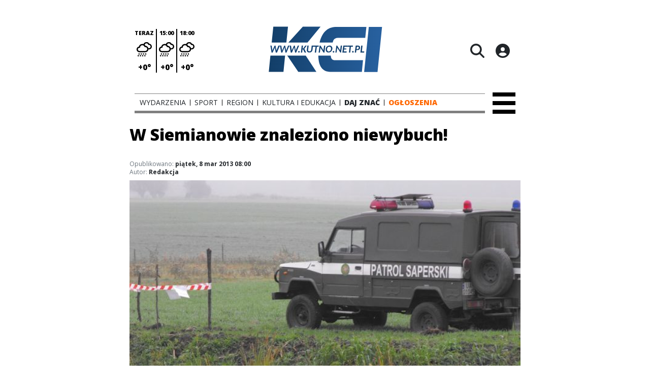

--- FILE ---
content_type: text/html;charset=utf-8
request_url: https://kutno.net.pl/wydarzenia/w-siemianowie-znaleziono-niewybuch/XAoFpz2DOnTGP4SR8qVT
body_size: 82397
content:
<!DOCTYPE html><html  lang="pl" data-capo=""><head><meta charset="utf-8">
<meta name="viewport" content="width=device-width, initial-scale=1">
<title>W Siemianowie znaleziono niewybuch! - KCI Kutno</title>
<link rel="stylesheet" href="/fonts/OpenSans.css?v3">
<style>:root{--vc-clr-primary:#000;--vc-clr-secondary:#090f207f;--vc-clr-white:#fff;--vc-icn-width:1.2em;--vc-nav-width:30px;--vc-nav-height:30px;--vc-nav-border-radius:0;--vc-nav-color:var(--vc-clr-primary);--vc-nav-color-hover:var(--vc-clr-secondary);--vc-nav-background:transparent;--vc-pgn-width:12px;--vc-pgn-height:4px;--vc-pgn-margin:4px;--vc-pgn-border-radius:0;--vc-pgn-background-color:var(--vc-clr-secondary);--vc-pgn-active-color:var(--vc-clr-primary)}.carousel{overscroll-behavior:none;position:relative;text-align:center;touch-action:pan-y}.carousel,.carousel *{box-sizing:border-box}.carousel__track{display:flex;padding:0!important;position:relative}.carousel__viewport{overflow:hidden}.carousel__sr-only{height:1px;margin:-1px;overflow:hidden;padding:0;position:absolute;width:1px;clip:rect(0,0,0,0);border:0}.carousel__icon{height:var(--vc-icn-width);width:var(--vc-icn-width);fill:currentColor}.carousel__next,.carousel__prev{align-items:center;background:var(--vc-nav-background);border:0;border-radius:var(--vc-nav-border-radius);box-sizing:content-box;color:var(--vc-nav-color);cursor:pointer;display:flex;font-size:var(--vc-nav-height);height:var(--vc-nav-height);justify-content:center;margin:0 10px;padding:0;position:absolute;text-align:center;top:50%;transform:translateY(-50%);width:var(--vc-nav-width)}.carousel__next--disabled,.carousel__prev--disabled{cursor:not-allowed;opacity:.5}.carousel__prev{left:0}.carousel__next{right:0}.carousel--rtl .carousel__prev{left:auto;right:0}.carousel--rtl .carousel__next{left:0;right:auto}@media (hover:hover){.carousel__next:hover,.carousel__prev:hover{color:var(--vc-nav-color-hover)}}.carousel__pagination{display:flex;justify-content:center;line-height:0;list-style:none;margin:10px 0 0;padding:0}.carousel__pagination-button{background:transparent;border:0;cursor:pointer;display:block;margin:0;padding:var(--vc-pgn-margin)}.carousel__pagination-button:after{background-color:var(--vc-pgn-background-color);border-radius:var(--vc-pgn-border-radius);content:"";display:block;height:var(--vc-pgn-height);width:var(--vc-pgn-width)}.carousel__pagination-button--active:after{background-color:var(--vc-pgn-active-color)}@media (hover:hover){.carousel__pagination-button:hover:after{background-color:var(--vc-pgn-active-color)}}.carousel__slide{align-items:center;display:flex;flex-shrink:0;justify-content:center;margin:0;position:relative;scroll-snap-stop:auto;transform:translateZ(0)}</style>
<style>@charset "UTF-8";/*!
* Bootstrap  v5.3.3 (https://getbootstrap.com/)
* Copyright 2011-2024 The Bootstrap Authors
* Licensed under MIT (https://github.com/twbs/bootstrap/blob/main/LICENSE)
*/:root{--bs-blue:#0d6efd;--bs-indigo:#6610f2;--bs-purple:#6f42c1;--bs-pink:#d63384;--bs-red:#dc3545;--bs-orange:#fd7e14;--bs-yellow:#ffc107;--bs-green:#198754;--bs-teal:#20c997;--bs-cyan:#0dcaf0;--bs-black:#000;--bs-white:#fff;--bs-gray:#6c757d;--bs-gray-dark:#343a40;--bs-gray-100:#f8f9fa;--bs-gray-200:#e9ecef;--bs-gray-300:#dee2e6;--bs-gray-400:#ced4da;--bs-gray-500:#adb5bd;--bs-gray-600:#6c757d;--bs-gray-700:#495057;--bs-gray-800:#343a40;--bs-gray-900:#212529;--bs-primary:#0d6efd;--bs-secondary:#6c757d;--bs-success:#198754;--bs-info:#0dcaf0;--bs-warning:#ffc107;--bs-danger:#dc3545;--bs-light:#f8f9fa;--bs-dark:#212529;--bs-primary-rgb:13,110,253;--bs-secondary-rgb:108,117,125;--bs-success-rgb:25,135,84;--bs-info-rgb:13,202,240;--bs-warning-rgb:255,193,7;--bs-danger-rgb:220,53,69;--bs-light-rgb:248,249,250;--bs-dark-rgb:33,37,41;--bs-primary-text-emphasis:#052c65;--bs-secondary-text-emphasis:#2b2f32;--bs-success-text-emphasis:#0a3622;--bs-info-text-emphasis:#055160;--bs-warning-text-emphasis:#664d03;--bs-danger-text-emphasis:#58151c;--bs-light-text-emphasis:#495057;--bs-dark-text-emphasis:#495057;--bs-primary-bg-subtle:#cfe2ff;--bs-secondary-bg-subtle:#e2e3e5;--bs-success-bg-subtle:#d1e7dd;--bs-info-bg-subtle:#cff4fc;--bs-warning-bg-subtle:#fff3cd;--bs-danger-bg-subtle:#f8d7da;--bs-light-bg-subtle:#fcfcfd;--bs-dark-bg-subtle:#ced4da;--bs-primary-border-subtle:#9ec5fe;--bs-secondary-border-subtle:#c4c8cb;--bs-success-border-subtle:#a3cfbb;--bs-info-border-subtle:#9eeaf9;--bs-warning-border-subtle:#ffe69c;--bs-danger-border-subtle:#f1aeb5;--bs-light-border-subtle:#e9ecef;--bs-dark-border-subtle:#adb5bd;--bs-white-rgb:255,255,255;--bs-black-rgb:0,0,0;--bs-font-sans-serif:system-ui,-apple-system,"Segoe UI",Roboto,"Helvetica Neue","Noto Sans","Liberation Sans",Arial,sans-serif,"Apple Color Emoji","Segoe UI Emoji","Segoe UI Symbol","Noto Color Emoji";--bs-font-monospace:SFMono-Regular,Menlo,Monaco,Consolas,"Liberation Mono","Courier New",monospace;--bs-gradient:linear-gradient(180deg,hsla(0,0%,100%,.15),hsla(0,0%,100%,0));--bs-body-font-family:var(--bs-font-sans-serif);--bs-body-font-size:1rem;--bs-body-font-weight:400;--bs-body-line-height:1.5;--bs-body-color:#212529;--bs-body-color-rgb:33,37,41;--bs-body-bg:#fff;--bs-body-bg-rgb:255,255,255;--bs-emphasis-color:#000;--bs-emphasis-color-rgb:0,0,0;--bs-secondary-color:rgba(33,37,41,.75);--bs-secondary-color-rgb:33,37,41;--bs-secondary-bg:#e9ecef;--bs-secondary-bg-rgb:233,236,239;--bs-tertiary-color:rgba(33,37,41,.5);--bs-tertiary-color-rgb:33,37,41;--bs-tertiary-bg:#f8f9fa;--bs-tertiary-bg-rgb:248,249,250;--bs-heading-color:inherit;--bs-link-color:#0d6efd;--bs-link-color-rgb:13,110,253;--bs-link-decoration:underline;--bs-link-hover-color:#0a58ca;--bs-link-hover-color-rgb:10,88,202;--bs-code-color:#d63384;--bs-highlight-color:#212529;--bs-highlight-bg:#fff3cd;--bs-border-width:1px;--bs-border-style:solid;--bs-border-color:#dee2e6;--bs-border-color-translucent:rgba(0,0,0,.175);--bs-border-radius:.375rem;--bs-border-radius-sm:.25rem;--bs-border-radius-lg:.5rem;--bs-border-radius-xl:1rem;--bs-border-radius-xxl:2rem;--bs-border-radius-2xl:var(--bs-border-radius-xxl);--bs-border-radius-pill:50rem;--bs-box-shadow:0 .5rem 1rem rgba(0,0,0,.15);--bs-box-shadow-sm:0 .125rem .25rem rgba(0,0,0,.075);--bs-box-shadow-lg:0 1rem 3rem rgba(0,0,0,.175);--bs-box-shadow-inset:inset 0 1px 2px rgba(0,0,0,.075);--bs-focus-ring-width:.25rem;--bs-focus-ring-opacity:.25;--bs-focus-ring-color:rgba(13,110,253,.25);--bs-form-valid-color:#198754;--bs-form-valid-border-color:#198754;--bs-form-invalid-color:#dc3545;--bs-form-invalid-border-color:#dc3545}*,:after,:before{box-sizing:border-box}@media (prefers-reduced-motion:no-preference){:root{scroll-behavior:smooth}}body{background-color:var(--bs-body-bg);color:var(--bs-body-color);font-family:var(--bs-body-font-family);font-size:var(--bs-body-font-size);font-weight:var(--bs-body-font-weight);line-height:var(--bs-body-line-height);margin:0;text-align:var(--bs-body-text-align);-webkit-text-size-adjust:100%;-webkit-tap-highlight-color:transparent}hr{border:0;border-top:var(--bs-border-width) solid;color:inherit;margin:1rem 0;opacity:.25}.h1,.h2,.h3,.h4,.h5,.h6,h1,h2,h3,h4,h5,h6{color:var(--bs-heading-color);font-weight:500;line-height:1.2;margin-bottom:.5rem;margin-top:0}.h1,h1{font-size:calc(1.375rem + 1.5vw)}@media (min-width:1200px){.h1,h1{font-size:2.5rem}}.h2,h2{font-size:calc(1.325rem + .9vw)}@media (min-width:1200px){.h2,h2{font-size:2rem}}.h3,h3{font-size:calc(1.3rem + .6vw)}@media (min-width:1200px){.h3,h3{font-size:1.75rem}}.h4,h4{font-size:calc(1.275rem + .3vw)}@media (min-width:1200px){.h4,h4{font-size:1.5rem}}.h5,h5{font-size:1.25rem}.h6,h6{font-size:1rem}p{margin-top:0}address,p{margin-bottom:1rem}address{font-style:normal;line-height:inherit}ul{padding-left:2rem}dl,ul{margin-bottom:1rem;margin-top:0}ul ul{margin-bottom:0}dd{margin-bottom:.5rem;margin-left:0}blockquote{margin:0 0 1rem}b,strong{font-weight:bolder}.small,small{font-size:.875em}a{color:rgba(var(--bs-link-color-rgb),var(--bs-link-opacity,1));text-decoration:underline}a:hover{--bs-link-color-rgb:var(--bs-link-hover-color-rgb)}a:not([href]):not([class]),a:not([href]):not([class]):hover{color:inherit;text-decoration:none}code{color:var(--bs-code-color);font-family:var(--bs-font-monospace);font-size:1em;font-size:.875em;word-wrap:break-word}a>code{color:inherit}img,svg{vertical-align:middle}table{border-collapse:collapse;caption-side:bottom}label{display:inline-block}button{border-radius:0}button:focus:not(:focus-visible){outline:0}button,input,select,textarea{font-family:inherit;font-size:inherit;line-height:inherit;margin:0}button,select{text-transform:none}[role=button]{cursor:pointer}select{word-wrap:normal}select:disabled{opacity:1}[list]:not([type=date]):not([type=datetime-local]):not([type=month]):not([type=week]):not([type=time])::-webkit-calendar-picker-indicator{display:none!important}[type=button],[type=reset],[type=submit],button{-webkit-appearance:button}[type=button]:not(:disabled),[type=reset]:not(:disabled),[type=submit]:not(:disabled),button:not(:disabled){cursor:pointer}::-moz-focus-inner{border-style:none;padding:0}textarea{resize:vertical}::-webkit-datetime-edit-day-field,::-webkit-datetime-edit-fields-wrapper,::-webkit-datetime-edit-hour-field,::-webkit-datetime-edit-minute,::-webkit-datetime-edit-month-field,::-webkit-datetime-edit-text,::-webkit-datetime-edit-year-field{padding:0}::-webkit-inner-spin-button{height:auto}[type=search]{-webkit-appearance:textfield;outline-offset:-2px}::-webkit-search-decoration{-webkit-appearance:none}::-webkit-color-swatch-wrapper{padding:0}::file-selector-button{-webkit-appearance:button;font:inherit}output{display:inline-block}iframe{border:0}summary{cursor:pointer;display:list-item}progress{vertical-align:baseline}[hidden]{display:none!important}.list-unstyled{list-style:none;padding-left:0}.blockquote{font-size:1.25rem;margin-bottom:1rem}.blockquote>:last-child{margin-bottom:0}.blockquote-footer{color:#6c757d;font-size:.875em;margin-bottom:1rem;margin-top:-1rem}.blockquote-footer:before{content:"— "}.container{--bs-gutter-x:1.5rem;--bs-gutter-y:0;margin-left:auto;margin-right:auto;padding-left:calc(var(--bs-gutter-x)*.5);padding-right:calc(var(--bs-gutter-x)*.5);width:100%}@media (min-width:576px){.container{max-width:540px}}@media (min-width:768px){.container{max-width:720px}}@media (min-width:992px){.container{max-width:960px}}@media (min-width:1200px){.container{max-width:1140px}}@media (min-width:1400px){.container{max-width:1320px}}:root{--bs-breakpoint-xs:0;--bs-breakpoint-sm:576px;--bs-breakpoint-md:768px;--bs-breakpoint-lg:992px;--bs-breakpoint-xl:1200px;--bs-breakpoint-xxl:1400px}.row{--bs-gutter-x:1.5rem;--bs-gutter-y:0;display:flex;flex-wrap:wrap;margin-left:calc(var(--bs-gutter-x)*-.5);margin-right:calc(var(--bs-gutter-x)*-.5);margin-top:calc(var(--bs-gutter-y)*-1)}.row>*{flex-shrink:0;margin-top:var(--bs-gutter-y);max-width:100%;padding-left:calc(var(--bs-gutter-x)*.5);padding-right:calc(var(--bs-gutter-x)*.5);width:100%}.col{flex:1 0 0%}.col-4{flex:0 0 auto;width:33.33333333%}.col-12{flex:0 0 auto;width:100%}@media (min-width:576px){.col-sm-2{flex:0 0 auto;width:16.66666667%}}.table{--bs-table-color-type:initial;--bs-table-bg-type:initial;--bs-table-color-state:initial;--bs-table-bg-state:initial;--bs-table-color:var(--bs-emphasis-color);--bs-table-bg:var(--bs-body-bg);--bs-table-border-color:var(--bs-border-color);--bs-table-accent-bg:transparent;--bs-table-striped-color:var(--bs-emphasis-color);--bs-table-striped-bg:rgba(var(--bs-emphasis-color-rgb),.05);--bs-table-active-color:var(--bs-emphasis-color);--bs-table-active-bg:rgba(var(--bs-emphasis-color-rgb),.1);--bs-table-hover-color:var(--bs-emphasis-color);--bs-table-hover-bg:rgba(var(--bs-emphasis-color-rgb),.075);border-color:var(--bs-table-border-color);margin-bottom:1rem;vertical-align:top;width:100%}.table>:not(caption)>*>*{background-color:var(--bs-table-bg);border-bottom-width:var(--bs-border-width);box-shadow:inset 0 0 0 9999px var(--bs-table-bg-state,var(--bs-table-bg-type,var(--bs-table-accent-bg)));color:var(--bs-table-color-state,var(--bs-table-color-type,var(--bs-table-color)));padding:.5rem}.form-control{-webkit-appearance:none;-moz-appearance:none;appearance:none;background-clip:padding-box;background-color:var(--bs-body-bg);border:var(--bs-border-width) solid var(--bs-border-color);border-radius:var(--bs-border-radius);color:var(--bs-body-color);display:block;font-size:1rem;font-weight:400;line-height:1.5;padding:.375rem .75rem;transition:border-color .15s ease-in-out,box-shadow .15s ease-in-out;width:100%}@media (prefers-reduced-motion:reduce){.form-control{transition:none}}.form-control[type=file]{overflow:hidden}.form-control[type=file]:not(:disabled):not([readonly]){cursor:pointer}.form-control:focus{background-color:var(--bs-body-bg);border-color:#86b7fe;box-shadow:0 0 0 .25rem #0d6efd40;color:var(--bs-body-color);outline:0}.form-control::-webkit-date-and-time-value{height:1.5em;margin:0;min-width:85px}.form-control::-webkit-datetime-edit{display:block;padding:0}.form-control::-moz-placeholder{color:var(--bs-secondary-color);opacity:1}.form-control::placeholder{color:var(--bs-secondary-color);opacity:1}.form-control:disabled{background-color:var(--bs-secondary-bg);opacity:1}.form-control::file-selector-button{background-color:var(--bs-tertiary-bg);border:0 solid;border-color:inherit;border-inline-end-width:var(--bs-border-width);border-radius:0;color:var(--bs-body-color);margin:-.375rem -.75rem;margin-inline-end:.75rem;padding:.375rem .75rem;pointer-events:none;transition:color .15s ease-in-out,background-color .15s ease-in-out,border-color .15s ease-in-out,box-shadow .15s ease-in-out}@media (prefers-reduced-motion:reduce){.form-control::file-selector-button{transition:none}}.form-control:hover:not(:disabled):not([readonly])::file-selector-button{background-color:var(--bs-secondary-bg)}textarea.form-control{min-height:calc(1.5em + .75rem + var(--bs-border-width)*2)}.form-check{display:block;margin-bottom:.125rem;min-height:1.5rem;padding-left:1.5em}.form-check .form-check-input{float:left;margin-left:-1.5em}.form-check-input{--bs-form-check-bg:var(--bs-body-bg);-webkit-appearance:none;-moz-appearance:none;appearance:none;background-color:var(--bs-form-check-bg);background-image:var(--bs-form-check-bg-image);background-position:50%;background-repeat:no-repeat;background-size:contain;border:var(--bs-border-width) solid var(--bs-border-color);flex-shrink:0;height:1em;margin-top:.25em;-webkit-print-color-adjust:exact;print-color-adjust:exact;vertical-align:top;width:1em}.form-check-input[type=checkbox]{border-radius:.25em}.form-check-input[type=radio]{border-radius:50%}.form-check-input:active{filter:brightness(90%)}.form-check-input:focus{border-color:#86b7fe;box-shadow:0 0 0 .25rem #0d6efd40;outline:0}.form-check-input:checked{background-color:#0d6efd;border-color:#0d6efd}.form-check-input:checked[type=checkbox]{--bs-form-check-bg-image:url("data:image/svg+xml;charset=utf-8,%3Csvg xmlns='http://www.w3.org/2000/svg' viewBox='0 0 20 20'%3E%3Cpath fill='none' stroke='%23fff' stroke-linecap='round' stroke-linejoin='round' stroke-width='3' d='m6 10 3 3 6-6'/%3E%3C/svg%3E")}.form-check-input:checked[type=radio]{--bs-form-check-bg-image:url("data:image/svg+xml;charset=utf-8,%3Csvg xmlns='http://www.w3.org/2000/svg' viewBox='-4 -4 8 8'%3E%3Ccircle r='2' fill='%23fff'/%3E%3C/svg%3E")}.form-check-input[type=checkbox]:indeterminate{background-color:#0d6efd;border-color:#0d6efd;--bs-form-check-bg-image:url("data:image/svg+xml;charset=utf-8,%3Csvg xmlns='http://www.w3.org/2000/svg' viewBox='0 0 20 20'%3E%3Cpath fill='none' stroke='%23fff' stroke-linecap='round' stroke-linejoin='round' stroke-width='3' d='M6 10h8'/%3E%3C/svg%3E")}.form-check-input:disabled{filter:none;opacity:.5;pointer-events:none}.form-check-input:disabled~.form-check-label,.form-check-input[disabled]~.form-check-label{cursor:default;opacity:.5}.btn-check{position:absolute;clip:rect(0,0,0,0);pointer-events:none}.btn-check:disabled+.btn,.btn-check[disabled]+.btn{filter:none;opacity:.65;pointer-events:none}.input-group{align-items:stretch;display:flex;flex-wrap:wrap;position:relative;width:100%}.input-group>.form-control{flex:1 1 auto;min-width:0;position:relative;width:1%}.input-group>.form-control:focus{z-index:5}.input-group .btn{position:relative;z-index:2}.input-group .btn:focus{z-index:5}.input-group:not(.has-validation)>:not(:last-child):not(.dropdown-toggle):not(.dropdown-menu):not(.form-floating){border-bottom-right-radius:0;border-top-right-radius:0}.input-group>:not(:first-child):not(.dropdown-menu):not(.valid-tooltip):not(.valid-feedback):not(.invalid-tooltip):not(.invalid-feedback){border-bottom-left-radius:0;border-top-left-radius:0;margin-left:calc(var(--bs-border-width)*-1)}.invalid-feedback{color:var(--bs-form-invalid-color);display:none;font-size:.875em;margin-top:.25rem;width:100%}.btn{--bs-btn-padding-x:.75rem;--bs-btn-padding-y:.375rem;--bs-btn-font-family: ;--bs-btn-font-size:1rem;--bs-btn-font-weight:400;--bs-btn-line-height:1.5;--bs-btn-color:var(--bs-body-color);--bs-btn-bg:transparent;--bs-btn-border-width:var(--bs-border-width);--bs-btn-border-color:transparent;--bs-btn-border-radius:var(--bs-border-radius);--bs-btn-hover-border-color:transparent;--bs-btn-box-shadow:inset 0 1px 0 hsla(0,0%,100%,.15),0 1px 1px rgba(0,0,0,.075);--bs-btn-disabled-opacity:.65;--bs-btn-focus-box-shadow:0 0 0 .25rem rgba(var(--bs-btn-focus-shadow-rgb),.5);background-color:var(--bs-btn-bg);border:var(--bs-btn-border-width) solid var(--bs-btn-border-color);border-radius:var(--bs-btn-border-radius);color:var(--bs-btn-color);cursor:pointer;display:inline-block;font-family:var(--bs-btn-font-family);font-size:var(--bs-btn-font-size);font-weight:var(--bs-btn-font-weight);line-height:var(--bs-btn-line-height);padding:var(--bs-btn-padding-y) var(--bs-btn-padding-x);text-align:center;text-decoration:none;transition:color .15s ease-in-out,background-color .15s ease-in-out,border-color .15s ease-in-out,box-shadow .15s ease-in-out;-webkit-user-select:none;-moz-user-select:none;user-select:none;vertical-align:middle}@media (prefers-reduced-motion:reduce){.btn{transition:none}}.btn:hover{background-color:var(--bs-btn-hover-bg);border-color:var(--bs-btn-hover-border-color);color:var(--bs-btn-hover-color)}.btn-check+.btn:hover{background-color:var(--bs-btn-bg);border-color:var(--bs-btn-border-color);color:var(--bs-btn-color)}.btn:focus-visible{background-color:var(--bs-btn-hover-bg);border-color:var(--bs-btn-hover-border-color);box-shadow:var(--bs-btn-focus-box-shadow);color:var(--bs-btn-hover-color);outline:0}.btn-check:focus-visible+.btn{border-color:var(--bs-btn-hover-border-color);box-shadow:var(--bs-btn-focus-box-shadow);outline:0}.btn-check:checked+.btn,.btn.active,.btn:first-child:active,:not(.btn-check)+.btn:active{background-color:var(--bs-btn-active-bg);border-color:var(--bs-btn-active-border-color);color:var(--bs-btn-active-color)}.btn-check:checked+.btn:focus-visible,.btn.active:focus-visible,.btn:first-child:active:focus-visible,:not(.btn-check)+.btn:active:focus-visible{box-shadow:var(--bs-btn-focus-box-shadow)}.btn-check:checked:focus-visible+.btn{box-shadow:var(--bs-btn-focus-box-shadow)}.btn.disabled,.btn:disabled{background-color:var(--bs-btn-disabled-bg);border-color:var(--bs-btn-disabled-border-color);color:var(--bs-btn-disabled-color);opacity:var(--bs-btn-disabled-opacity);pointer-events:none}.btn-primary{--bs-btn-color:#fff;--bs-btn-bg:#0d6efd;--bs-btn-border-color:#0d6efd;--bs-btn-hover-color:#fff;--bs-btn-hover-bg:#0b5ed7;--bs-btn-hover-border-color:#0a58ca;--bs-btn-focus-shadow-rgb:49,132,253;--bs-btn-active-color:#fff;--bs-btn-active-bg:#0a58ca;--bs-btn-active-border-color:#0a53be;--bs-btn-active-shadow:inset 0 3px 5px rgba(0,0,0,.125);--bs-btn-disabled-color:#fff;--bs-btn-disabled-bg:#0d6efd;--bs-btn-disabled-border-color:#0d6efd}.btn-secondary{--bs-btn-color:#fff;--bs-btn-bg:#6c757d;--bs-btn-border-color:#6c757d;--bs-btn-hover-color:#fff;--bs-btn-hover-bg:#5c636a;--bs-btn-hover-border-color:#565e64;--bs-btn-focus-shadow-rgb:130,138,145;--bs-btn-active-color:#fff;--bs-btn-active-bg:#565e64;--bs-btn-active-border-color:#51585e;--bs-btn-active-shadow:inset 0 3px 5px rgba(0,0,0,.125);--bs-btn-disabled-color:#fff;--bs-btn-disabled-bg:#6c757d;--bs-btn-disabled-border-color:#6c757d}.btn-success{--bs-btn-color:#fff;--bs-btn-bg:#198754;--bs-btn-border-color:#198754;--bs-btn-hover-color:#fff;--bs-btn-hover-bg:#157347;--bs-btn-hover-border-color:#146c43;--bs-btn-focus-shadow-rgb:60,153,110;--bs-btn-active-color:#fff;--bs-btn-active-bg:#146c43;--bs-btn-active-border-color:#13653f;--bs-btn-active-shadow:inset 0 3px 5px rgba(0,0,0,.125);--bs-btn-disabled-color:#fff;--bs-btn-disabled-bg:#198754;--bs-btn-disabled-border-color:#198754}.btn-info{--bs-btn-color:#000;--bs-btn-bg:#0dcaf0;--bs-btn-border-color:#0dcaf0;--bs-btn-hover-color:#000;--bs-btn-hover-bg:#31d2f2;--bs-btn-hover-border-color:#25cff2;--bs-btn-focus-shadow-rgb:11,172,204;--bs-btn-active-color:#000;--bs-btn-active-bg:#3dd5f3;--bs-btn-active-border-color:#25cff2;--bs-btn-active-shadow:inset 0 3px 5px rgba(0,0,0,.125);--bs-btn-disabled-color:#000;--bs-btn-disabled-bg:#0dcaf0;--bs-btn-disabled-border-color:#0dcaf0}.btn-warning{--bs-btn-color:#000;--bs-btn-bg:#ffc107;--bs-btn-border-color:#ffc107;--bs-btn-hover-color:#000;--bs-btn-hover-bg:#ffca2c;--bs-btn-hover-border-color:#ffc720;--bs-btn-focus-shadow-rgb:217,164,6;--bs-btn-active-color:#000;--bs-btn-active-bg:#ffcd39;--bs-btn-active-border-color:#ffc720;--bs-btn-active-shadow:inset 0 3px 5px rgba(0,0,0,.125);--bs-btn-disabled-color:#000;--bs-btn-disabled-bg:#ffc107;--bs-btn-disabled-border-color:#ffc107}.btn-danger{--bs-btn-color:#fff;--bs-btn-bg:#dc3545;--bs-btn-border-color:#dc3545;--bs-btn-hover-color:#fff;--bs-btn-hover-bg:#bb2d3b;--bs-btn-hover-border-color:#b02a37;--bs-btn-focus-shadow-rgb:225,83,97;--bs-btn-active-color:#fff;--bs-btn-active-bg:#b02a37;--bs-btn-active-border-color:#a52834;--bs-btn-active-shadow:inset 0 3px 5px rgba(0,0,0,.125);--bs-btn-disabled-color:#fff;--bs-btn-disabled-bg:#dc3545;--bs-btn-disabled-border-color:#dc3545}.btn-light{--bs-btn-color:#000;--bs-btn-bg:#f8f9fa;--bs-btn-border-color:#f8f9fa;--bs-btn-hover-color:#000;--bs-btn-hover-bg:#d3d4d5;--bs-btn-hover-border-color:#c6c7c8;--bs-btn-focus-shadow-rgb:211,212,213;--bs-btn-active-color:#000;--bs-btn-active-bg:#c6c7c8;--bs-btn-active-border-color:#babbbc;--bs-btn-active-shadow:inset 0 3px 5px rgba(0,0,0,.125);--bs-btn-disabled-color:#000;--bs-btn-disabled-bg:#f8f9fa;--bs-btn-disabled-border-color:#f8f9fa}.btn-dark{--bs-btn-color:#fff;--bs-btn-bg:#212529;--bs-btn-border-color:#212529;--bs-btn-hover-color:#fff;--bs-btn-hover-bg:#424649;--bs-btn-hover-border-color:#373b3e;--bs-btn-focus-shadow-rgb:66,70,73;--bs-btn-active-color:#fff;--bs-btn-active-bg:#4d5154;--bs-btn-active-border-color:#373b3e;--bs-btn-active-shadow:inset 0 3px 5px rgba(0,0,0,.125);--bs-btn-disabled-color:#fff;--bs-btn-disabled-bg:#212529;--bs-btn-disabled-border-color:#212529}.btn-outline-primary{--bs-btn-color:#0d6efd;--bs-btn-border-color:#0d6efd;--bs-btn-hover-color:#fff;--bs-btn-hover-bg:#0d6efd;--bs-btn-hover-border-color:#0d6efd;--bs-btn-focus-shadow-rgb:13,110,253;--bs-btn-active-color:#fff;--bs-btn-active-bg:#0d6efd;--bs-btn-active-border-color:#0d6efd;--bs-btn-active-shadow:inset 0 3px 5px rgba(0,0,0,.125);--bs-btn-disabled-color:#0d6efd;--bs-btn-disabled-bg:transparent;--bs-btn-disabled-border-color:#0d6efd;--bs-gradient:none}.btn-outline-secondary{--bs-btn-color:#6c757d;--bs-btn-border-color:#6c757d;--bs-btn-hover-color:#fff;--bs-btn-hover-bg:#6c757d;--bs-btn-hover-border-color:#6c757d;--bs-btn-focus-shadow-rgb:108,117,125;--bs-btn-active-color:#fff;--bs-btn-active-bg:#6c757d;--bs-btn-active-border-color:#6c757d;--bs-btn-active-shadow:inset 0 3px 5px rgba(0,0,0,.125);--bs-btn-disabled-color:#6c757d;--bs-btn-disabled-bg:transparent;--bs-btn-disabled-border-color:#6c757d;--bs-gradient:none}.btn-outline-success{--bs-btn-color:#198754;--bs-btn-border-color:#198754;--bs-btn-hover-color:#fff;--bs-btn-hover-bg:#198754;--bs-btn-hover-border-color:#198754;--bs-btn-focus-shadow-rgb:25,135,84;--bs-btn-active-color:#fff;--bs-btn-active-bg:#198754;--bs-btn-active-border-color:#198754;--bs-btn-active-shadow:inset 0 3px 5px rgba(0,0,0,.125);--bs-btn-disabled-color:#198754;--bs-btn-disabled-bg:transparent;--bs-btn-disabled-border-color:#198754;--bs-gradient:none}.btn-outline-info{--bs-btn-color:#0dcaf0;--bs-btn-border-color:#0dcaf0;--bs-btn-hover-color:#000;--bs-btn-hover-bg:#0dcaf0;--bs-btn-hover-border-color:#0dcaf0;--bs-btn-focus-shadow-rgb:13,202,240;--bs-btn-active-color:#000;--bs-btn-active-bg:#0dcaf0;--bs-btn-active-border-color:#0dcaf0;--bs-btn-active-shadow:inset 0 3px 5px rgba(0,0,0,.125);--bs-btn-disabled-color:#0dcaf0;--bs-btn-disabled-bg:transparent;--bs-btn-disabled-border-color:#0dcaf0;--bs-gradient:none}.btn-outline-warning{--bs-btn-color:#ffc107;--bs-btn-border-color:#ffc107;--bs-btn-hover-color:#000;--bs-btn-hover-bg:#ffc107;--bs-btn-hover-border-color:#ffc107;--bs-btn-focus-shadow-rgb:255,193,7;--bs-btn-active-color:#000;--bs-btn-active-bg:#ffc107;--bs-btn-active-border-color:#ffc107;--bs-btn-active-shadow:inset 0 3px 5px rgba(0,0,0,.125);--bs-btn-disabled-color:#ffc107;--bs-btn-disabled-bg:transparent;--bs-btn-disabled-border-color:#ffc107;--bs-gradient:none}.btn-outline-danger{--bs-btn-color:#dc3545;--bs-btn-border-color:#dc3545;--bs-btn-hover-color:#fff;--bs-btn-hover-bg:#dc3545;--bs-btn-hover-border-color:#dc3545;--bs-btn-focus-shadow-rgb:220,53,69;--bs-btn-active-color:#fff;--bs-btn-active-bg:#dc3545;--bs-btn-active-border-color:#dc3545;--bs-btn-active-shadow:inset 0 3px 5px rgba(0,0,0,.125);--bs-btn-disabled-color:#dc3545;--bs-btn-disabled-bg:transparent;--bs-btn-disabled-border-color:#dc3545;--bs-gradient:none}.btn-outline-light{--bs-btn-color:#f8f9fa;--bs-btn-border-color:#f8f9fa;--bs-btn-hover-color:#000;--bs-btn-hover-bg:#f8f9fa;--bs-btn-hover-border-color:#f8f9fa;--bs-btn-focus-shadow-rgb:248,249,250;--bs-btn-active-color:#000;--bs-btn-active-bg:#f8f9fa;--bs-btn-active-border-color:#f8f9fa;--bs-btn-active-shadow:inset 0 3px 5px rgba(0,0,0,.125);--bs-btn-disabled-color:#f8f9fa;--bs-btn-disabled-bg:transparent;--bs-btn-disabled-border-color:#f8f9fa;--bs-gradient:none}.btn-outline-dark{--bs-btn-color:#212529;--bs-btn-border-color:#212529;--bs-btn-hover-color:#fff;--bs-btn-hover-bg:#212529;--bs-btn-hover-border-color:#212529;--bs-btn-focus-shadow-rgb:33,37,41;--bs-btn-active-color:#fff;--bs-btn-active-bg:#212529;--bs-btn-active-border-color:#212529;--bs-btn-active-shadow:inset 0 3px 5px rgba(0,0,0,.125);--bs-btn-disabled-color:#212529;--bs-btn-disabled-bg:transparent;--bs-btn-disabled-border-color:#212529;--bs-gradient:none}.btn-link{--bs-btn-font-weight:400;--bs-btn-color:var(--bs-link-color);--bs-btn-bg:transparent;--bs-btn-border-color:transparent;--bs-btn-hover-color:var(--bs-link-hover-color);--bs-btn-hover-border-color:transparent;--bs-btn-active-color:var(--bs-link-hover-color);--bs-btn-active-border-color:transparent;--bs-btn-disabled-color:#6c757d;--bs-btn-disabled-border-color:transparent;--bs-btn-box-shadow:0 0 0 #000;--bs-btn-focus-shadow-rgb:49,132,253;text-decoration:underline}.btn-link:focus-visible{color:var(--bs-btn-color)}.btn-link:hover{color:var(--bs-btn-hover-color)}.btn-group-lg>.btn,.btn-lg{--bs-btn-padding-y:.5rem;--bs-btn-padding-x:1rem;--bs-btn-font-size:1.25rem;--bs-btn-border-radius:var(--bs-border-radius-lg)}.btn-group-sm>.btn,.btn-sm{--bs-btn-padding-y:.25rem;--bs-btn-padding-x:.5rem;--bs-btn-font-size:.875rem;--bs-btn-border-radius:var(--bs-border-radius-sm)}.btn-group,.btn-group-vertical{display:inline-flex;position:relative;vertical-align:middle}.btn-group-vertical>.btn,.btn-group>.btn{flex:1 1 auto;position:relative}.btn-group-vertical>.btn-check:checked+.btn,.btn-group-vertical>.btn-check:focus+.btn,.btn-group-vertical>.btn.active,.btn-group-vertical>.btn:active,.btn-group-vertical>.btn:focus,.btn-group-vertical>.btn:hover,.btn-group>.btn-check:checked+.btn,.btn-group>.btn-check:focus+.btn,.btn-group>.btn.active,.btn-group>.btn:active,.btn-group>.btn:focus,.btn-group>.btn:hover{z-index:1}.btn-toolbar{display:flex;flex-wrap:wrap;justify-content:flex-start}.btn-toolbar .input-group{width:auto}.btn-group{border-radius:var(--bs-border-radius)}.btn-group>.btn-group:not(:first-child),.btn-group>:not(.btn-check:first-child)+.btn{margin-left:calc(var(--bs-border-width)*-1)}.btn-group>.btn-group:not(:last-child)>.btn,.btn-group>.btn:not(:last-child):not(.dropdown-toggle){border-bottom-right-radius:0;border-top-right-radius:0}.btn-group>.btn-group:not(:first-child)>.btn,.btn-group>.btn:nth-child(n+3),.btn-group>:not(.btn-check)+.btn{border-bottom-left-radius:0;border-top-left-radius:0}.btn-group-vertical{align-items:flex-start;flex-direction:column;justify-content:center}.btn-group-vertical>.btn,.btn-group-vertical>.btn-group{width:100%}.btn-group-vertical>.btn-group:not(:first-child),.btn-group-vertical>.btn:not(:first-child){margin-top:calc(var(--bs-border-width)*-1)}.btn-group-vertical>.btn-group:not(:last-child)>.btn,.btn-group-vertical>.btn:not(:last-child):not(.dropdown-toggle){border-bottom-left-radius:0;border-bottom-right-radius:0}.btn-group-vertical>.btn-group:not(:first-child)>.btn,.btn-group-vertical>.btn~.btn{border-top-left-radius:0;border-top-right-radius:0}.nav{--bs-nav-link-padding-x:1rem;--bs-nav-link-padding-y:.5rem;--bs-nav-link-font-weight: ;--bs-nav-link-color:var(--bs-link-color);--bs-nav-link-hover-color:var(--bs-link-hover-color);--bs-nav-link-disabled-color:var(--bs-secondary-color);display:flex;flex-wrap:wrap;list-style:none;margin-bottom:0;padding-left:0}.nav-link{background:0 0;border:0;color:var(--bs-nav-link-color);display:block;font-size:var(--bs-nav-link-font-size);font-weight:var(--bs-nav-link-font-weight);padding:var(--bs-nav-link-padding-y) var(--bs-nav-link-padding-x);text-decoration:none;transition:color .15s ease-in-out,background-color .15s ease-in-out,border-color .15s ease-in-out}@media (prefers-reduced-motion:reduce){.nav-link{transition:none}}.nav-link:focus,.nav-link:hover{color:var(--bs-nav-link-hover-color)}.nav-link:focus-visible{box-shadow:0 0 0 .25rem #0d6efd40;outline:0}.nav-link.disabled,.nav-link:disabled{color:var(--bs-nav-link-disabled-color);cursor:default;pointer-events:none}.nav-tabs{--bs-nav-tabs-border-width:var(--bs-border-width);--bs-nav-tabs-border-color:var(--bs-border-color);--bs-nav-tabs-border-radius:var(--bs-border-radius);--bs-nav-tabs-link-hover-border-color:var(--bs-secondary-bg) var(--bs-secondary-bg) var(--bs-border-color);--bs-nav-tabs-link-active-color:var(--bs-emphasis-color);--bs-nav-tabs-link-active-bg:var(--bs-body-bg);--bs-nav-tabs-link-active-border-color:var(--bs-border-color) var(--bs-border-color) var(--bs-body-bg);border-bottom:var(--bs-nav-tabs-border-width) solid var(--bs-nav-tabs-border-color)}.nav-tabs .nav-link{border:var(--bs-nav-tabs-border-width) solid transparent;border-top-left-radius:var(--bs-nav-tabs-border-radius);border-top-right-radius:var(--bs-nav-tabs-border-radius);margin-bottom:calc(var(--bs-nav-tabs-border-width)*-1)}.nav-tabs .nav-link:focus,.nav-tabs .nav-link:hover{border-color:var(--bs-nav-tabs-link-hover-border-color);isolation:isolate}.nav-tabs .nav-link.active{background-color:var(--bs-nav-tabs-link-active-bg);border-color:var(--bs-nav-tabs-link-active-border-color);color:var(--bs-nav-tabs-link-active-color)}.nav-pills{--bs-nav-pills-border-radius:var(--bs-border-radius);--bs-nav-pills-link-active-color:#fff;--bs-nav-pills-link-active-bg:#0d6efd}.nav-pills .nav-link{border-radius:var(--bs-nav-pills-border-radius)}.nav-pills .nav-link.active{background-color:var(--bs-nav-pills-link-active-bg);color:var(--bs-nav-pills-link-active-color)}.nav-underline{--bs-nav-underline-gap:1rem;--bs-nav-underline-border-width:.125rem;--bs-nav-underline-link-active-color:var(--bs-emphasis-color);gap:var(--bs-nav-underline-gap)}.nav-underline .nav-link{border-bottom:var(--bs-nav-underline-border-width) solid transparent;padding-left:0;padding-right:0}.nav-underline .nav-link.active,.nav-underline .nav-link:focus,.nav-underline .nav-link:hover{border-bottom-color:currentcolor}.nav-underline .nav-link.active{color:var(--bs-nav-underline-link-active-color);font-weight:700}.nav-fill .nav-item,.nav-fill>.nav-link{flex:1 1 auto;text-align:center}.nav-justified .nav-item,.nav-justified>.nav-link{flex-basis:0;flex-grow:1;text-align:center}.nav-fill .nav-item .nav-link,.nav-justified .nav-item .nav-link{width:100%}.navbar{--bs-navbar-padding-x:0;--bs-navbar-padding-y:.5rem;--bs-navbar-color:rgba(var(--bs-emphasis-color-rgb),.65);--bs-navbar-hover-color:rgba(var(--bs-emphasis-color-rgb),.8);--bs-navbar-disabled-color:rgba(var(--bs-emphasis-color-rgb),.3);--bs-navbar-active-color:rgba(var(--bs-emphasis-color-rgb),1);--bs-navbar-brand-padding-y:.3125rem;--bs-navbar-brand-margin-end:1rem;--bs-navbar-brand-font-size:1.25rem;--bs-navbar-brand-color:rgba(var(--bs-emphasis-color-rgb),1);--bs-navbar-brand-hover-color:rgba(var(--bs-emphasis-color-rgb),1);--bs-navbar-nav-link-padding-x:.5rem;--bs-navbar-toggler-padding-y:.25rem;--bs-navbar-toggler-padding-x:.75rem;--bs-navbar-toggler-font-size:1.25rem;--bs-navbar-toggler-icon-bg:url("data:image/svg+xml;charset=utf-8,%3Csvg xmlns='http://www.w3.org/2000/svg' viewBox='0 0 30 30'%3E%3Cpath stroke='rgba(33, 37, 41, 0.75)' stroke-linecap='round' stroke-miterlimit='10' stroke-width='2' d='M4 7h22M4 15h22M4 23h22'/%3E%3C/svg%3E");--bs-navbar-toggler-border-color:rgba(var(--bs-emphasis-color-rgb),.15);--bs-navbar-toggler-border-radius:var(--bs-border-radius);--bs-navbar-toggler-focus-width:.25rem;--bs-navbar-toggler-transition:box-shadow .15s ease-in-out;flex-wrap:wrap;padding:var(--bs-navbar-padding-y) var(--bs-navbar-padding-x);position:relative}.navbar,.navbar>.container{align-items:center;display:flex;justify-content:space-between}.navbar>.container{flex-wrap:inherit}.navbar-brand{color:var(--bs-navbar-brand-color);font-size:var(--bs-navbar-brand-font-size);margin-right:var(--bs-navbar-brand-margin-end);padding-bottom:var(--bs-navbar-brand-padding-y);padding-top:var(--bs-navbar-brand-padding-y);text-decoration:none;white-space:nowrap}.navbar-brand:focus,.navbar-brand:hover{color:var(--bs-navbar-brand-hover-color)}.navbar-nav{--bs-nav-link-padding-x:0;--bs-nav-link-padding-y:.5rem;--bs-nav-link-font-weight: ;--bs-nav-link-color:var(--bs-navbar-color);--bs-nav-link-hover-color:var(--bs-navbar-hover-color);--bs-nav-link-disabled-color:var(--bs-navbar-disabled-color);display:flex;flex-direction:column;list-style:none;margin-bottom:0;padding-left:0}.navbar-nav .nav-link.active{color:var(--bs-navbar-active-color)}.navbar-text{color:var(--bs-navbar-color);padding-bottom:.5rem;padding-top:.5rem}.navbar-text a,.navbar-text a:focus,.navbar-text a:hover{color:var(--bs-navbar-active-color)}.navbar-collapse{align-items:center;flex-basis:100%;flex-grow:1}.navbar-toggler{background-color:transparent;border:var(--bs-border-width) solid var(--bs-navbar-toggler-border-color);border-radius:var(--bs-navbar-toggler-border-radius);color:var(--bs-navbar-color);font-size:var(--bs-navbar-toggler-font-size);line-height:1;padding:var(--bs-navbar-toggler-padding-y) var(--bs-navbar-toggler-padding-x);transition:var(--bs-navbar-toggler-transition)}@media (prefers-reduced-motion:reduce){.navbar-toggler{transition:none}}.navbar-toggler:hover{text-decoration:none}.navbar-toggler:focus{box-shadow:0 0 0 var(--bs-navbar-toggler-focus-width);outline:0;text-decoration:none}.navbar-toggler-icon{background-image:var(--bs-navbar-toggler-icon-bg);background-position:50%;background-repeat:no-repeat;background-size:100%;display:inline-block;height:1.5em;vertical-align:middle;width:1.5em}.navbar-nav-scroll{max-height:var(--bs-scroll-height,75vh);overflow-y:auto}@media (min-width:576px){.navbar-expand-sm{flex-wrap:nowrap;justify-content:flex-start}.navbar-expand-sm .navbar-nav{flex-direction:row}.navbar-expand-sm .navbar-nav .nav-link{padding-left:var(--bs-navbar-nav-link-padding-x);padding-right:var(--bs-navbar-nav-link-padding-x)}.navbar-expand-sm .navbar-nav-scroll{overflow:visible}.navbar-expand-sm .navbar-collapse{display:flex!important;flex-basis:auto}.navbar-expand-sm .navbar-toggler{display:none}}@media (min-width:768px){.navbar-expand-md{flex-wrap:nowrap;justify-content:flex-start}.navbar-expand-md .navbar-nav{flex-direction:row}.navbar-expand-md .navbar-nav .nav-link{padding-left:var(--bs-navbar-nav-link-padding-x);padding-right:var(--bs-navbar-nav-link-padding-x)}.navbar-expand-md .navbar-nav-scroll{overflow:visible}.navbar-expand-md .navbar-collapse{display:flex!important;flex-basis:auto}.navbar-expand-md .navbar-toggler{display:none}}@media (min-width:992px){.navbar-expand-lg{flex-wrap:nowrap;justify-content:flex-start}.navbar-expand-lg .navbar-nav{flex-direction:row}.navbar-expand-lg .navbar-nav .nav-link{padding-left:var(--bs-navbar-nav-link-padding-x);padding-right:var(--bs-navbar-nav-link-padding-x)}.navbar-expand-lg .navbar-nav-scroll{overflow:visible}.navbar-expand-lg .navbar-collapse{display:flex!important;flex-basis:auto}.navbar-expand-lg .navbar-toggler{display:none}}@media (min-width:1200px){.navbar-expand-xl{flex-wrap:nowrap;justify-content:flex-start}.navbar-expand-xl .navbar-nav{flex-direction:row}.navbar-expand-xl .navbar-nav .nav-link{padding-left:var(--bs-navbar-nav-link-padding-x);padding-right:var(--bs-navbar-nav-link-padding-x)}.navbar-expand-xl .navbar-nav-scroll{overflow:visible}.navbar-expand-xl .navbar-collapse{display:flex!important;flex-basis:auto}.navbar-expand-xl .navbar-toggler{display:none}}@media (min-width:1400px){.navbar-expand-xxl{flex-wrap:nowrap;justify-content:flex-start}.navbar-expand-xxl .navbar-nav{flex-direction:row}.navbar-expand-xxl .navbar-nav .nav-link{padding-left:var(--bs-navbar-nav-link-padding-x);padding-right:var(--bs-navbar-nav-link-padding-x)}.navbar-expand-xxl .navbar-nav-scroll{overflow:visible}.navbar-expand-xxl .navbar-collapse{display:flex!important;flex-basis:auto}.navbar-expand-xxl .navbar-toggler{display:none}}.navbar-expand{flex-wrap:nowrap;justify-content:flex-start}.navbar-expand .navbar-nav{flex-direction:row}.navbar-expand .navbar-nav .nav-link{padding-left:var(--bs-navbar-nav-link-padding-x);padding-right:var(--bs-navbar-nav-link-padding-x)}.navbar-expand .navbar-nav-scroll{overflow:visible}.navbar-expand .navbar-collapse{display:flex!important;flex-basis:auto}.navbar-expand .navbar-toggler{display:none}.navbar-dark{--bs-navbar-color:hsla(0,0%,100%,.55);--bs-navbar-hover-color:hsla(0,0%,100%,.75);--bs-navbar-disabled-color:hsla(0,0%,100%,.25);--bs-navbar-active-color:#fff;--bs-navbar-brand-color:#fff;--bs-navbar-brand-hover-color:#fff;--bs-navbar-toggler-border-color:hsla(0,0%,100%,.1);--bs-navbar-toggler-icon-bg:url("data:image/svg+xml;charset=utf-8,%3Csvg xmlns='http://www.w3.org/2000/svg' viewBox='0 0 30 30'%3E%3Cpath stroke='rgba(255, 255, 255, 0.55)' stroke-linecap='round' stroke-miterlimit='10' stroke-width='2' d='M4 7h22M4 15h22M4 23h22'/%3E%3C/svg%3E")}.card{--bs-card-spacer-y:1rem;--bs-card-spacer-x:1rem;--bs-card-title-spacer-y:.5rem;--bs-card-title-color: ;--bs-card-subtitle-color: ;--bs-card-border-width:var(--bs-border-width);--bs-card-border-color:var(--bs-border-color-translucent);--bs-card-border-radius:var(--bs-border-radius);--bs-card-box-shadow: ;--bs-card-inner-border-radius:calc(var(--bs-border-radius) - var(--bs-border-width));--bs-card-cap-padding-y:.5rem;--bs-card-cap-padding-x:1rem;--bs-card-cap-bg:rgba(var(--bs-body-color-rgb),.03);--bs-card-cap-color: ;--bs-card-height: ;--bs-card-color: ;--bs-card-bg:var(--bs-body-bg);--bs-card-img-overlay-padding:1rem;--bs-card-group-margin:.75rem;color:var(--bs-body-color);display:flex;flex-direction:column;height:var(--bs-card-height);min-width:0;position:relative;word-wrap:break-word;background-clip:border-box;background-color:var(--bs-card-bg);border:var(--bs-card-border-width) solid var(--bs-card-border-color);border-radius:var(--bs-card-border-radius)}.card>hr{margin-left:0;margin-right:0}.card-body{color:var(--bs-card-color);flex:1 1 auto;padding:var(--bs-card-spacer-y) var(--bs-card-spacer-x)}.pagination{--bs-pagination-padding-x:.75rem;--bs-pagination-padding-y:.375rem;--bs-pagination-font-size:1rem;--bs-pagination-color:var(--bs-link-color);--bs-pagination-bg:var(--bs-body-bg);--bs-pagination-border-width:var(--bs-border-width);--bs-pagination-border-color:var(--bs-border-color);--bs-pagination-border-radius:var(--bs-border-radius);--bs-pagination-hover-color:var(--bs-link-hover-color);--bs-pagination-hover-bg:var(--bs-tertiary-bg);--bs-pagination-hover-border-color:var(--bs-border-color);--bs-pagination-focus-color:var(--bs-link-hover-color);--bs-pagination-focus-bg:var(--bs-secondary-bg);--bs-pagination-focus-box-shadow:0 0 0 .25rem rgba(13,110,253,.25);--bs-pagination-active-color:#fff;--bs-pagination-active-bg:#0d6efd;--bs-pagination-active-border-color:#0d6efd;--bs-pagination-disabled-color:var(--bs-secondary-color);--bs-pagination-disabled-bg:var(--bs-secondary-bg);--bs-pagination-disabled-border-color:var(--bs-border-color);display:flex;list-style:none;padding-left:0}.badge{--bs-badge-padding-x:.65em;--bs-badge-padding-y:.35em;--bs-badge-font-size:.75em;--bs-badge-font-weight:700;--bs-badge-color:#fff;--bs-badge-border-radius:var(--bs-border-radius);border-radius:var(--bs-badge-border-radius);color:var(--bs-badge-color);display:inline-block;font-size:var(--bs-badge-font-size);font-weight:var(--bs-badge-font-weight);line-height:1;padding:var(--bs-badge-padding-y) var(--bs-badge-padding-x);text-align:center;vertical-align:baseline;white-space:nowrap}.badge:empty{display:none}.btn .badge{position:relative;top:-1px}.alert{--bs-alert-bg:transparent;--bs-alert-padding-x:1rem;--bs-alert-padding-y:1rem;--bs-alert-margin-bottom:1rem;--bs-alert-color:inherit;--bs-alert-border-color:transparent;--bs-alert-border:var(--bs-border-width) solid var(--bs-alert-border-color);--bs-alert-border-radius:var(--bs-border-radius);--bs-alert-link-color:inherit;background-color:var(--bs-alert-bg);border:var(--bs-alert-border);border-radius:var(--bs-alert-border-radius);color:var(--bs-alert-color);margin-bottom:var(--bs-alert-margin-bottom);padding:var(--bs-alert-padding-y) var(--bs-alert-padding-x);position:relative}.alert-primary{--bs-alert-color:var(--bs-primary-text-emphasis);--bs-alert-bg:var(--bs-primary-bg-subtle);--bs-alert-border-color:var(--bs-primary-border-subtle);--bs-alert-link-color:var(--bs-primary-text-emphasis)}.alert-success{--bs-alert-color:var(--bs-success-text-emphasis);--bs-alert-bg:var(--bs-success-bg-subtle);--bs-alert-border-color:var(--bs-success-border-subtle);--bs-alert-link-color:var(--bs-success-text-emphasis)}.alert-info{--bs-alert-color:var(--bs-info-text-emphasis);--bs-alert-bg:var(--bs-info-bg-subtle);--bs-alert-border-color:var(--bs-info-border-subtle);--bs-alert-link-color:var(--bs-info-text-emphasis)}.alert-danger{--bs-alert-color:var(--bs-danger-text-emphasis);--bs-alert-bg:var(--bs-danger-bg-subtle);--bs-alert-border-color:var(--bs-danger-border-subtle);--bs-alert-link-color:var(--bs-danger-text-emphasis)}@keyframes progress-bar-stripes{0%{background-position-x:1rem}}.progress{--bs-progress-height:1rem;--bs-progress-font-size:.75rem;--bs-progress-bg:var(--bs-secondary-bg);--bs-progress-border-radius:var(--bs-border-radius);--bs-progress-box-shadow:var(--bs-box-shadow-inset);--bs-progress-bar-color:#fff;--bs-progress-bar-bg:#0d6efd;--bs-progress-bar-transition:width .6s ease;background-color:var(--bs-progress-bg);border-radius:var(--bs-progress-border-radius);display:flex;font-size:var(--bs-progress-font-size);height:var(--bs-progress-height);overflow:hidden}.btn-close{--bs-btn-close-color:#000;--bs-btn-close-bg:url("data:image/svg+xml;charset=utf-8,%3Csvg xmlns='http://www.w3.org/2000/svg' viewBox='0 0 16 16'%3E%3Cpath d='M.293.293a1 1 0 0 1 1.414 0L8 6.586 14.293.293a1 1 0 1 1 1.414 1.414L9.414 8l6.293 6.293a1 1 0 0 1-1.414 1.414L8 9.414l-6.293 6.293a1 1 0 0 1-1.414-1.414L6.586 8 .293 1.707a1 1 0 0 1 0-1.414'/%3E%3C/svg%3E");--bs-btn-close-opacity:.5;--bs-btn-close-hover-opacity:.75;--bs-btn-close-focus-shadow:0 0 0 .25rem rgba(13,110,253,.25);--bs-btn-close-focus-opacity:1;--bs-btn-close-disabled-opacity:.25;--bs-btn-close-white-filter:invert(1) grayscale(100%) brightness(200%);background:transparent var(--bs-btn-close-bg) center/1em auto no-repeat;border:0;border-radius:.375rem;box-sizing:content-box;height:1em;opacity:var(--bs-btn-close-opacity);padding:.25em;width:1em}.btn-close,.btn-close:hover{color:var(--bs-btn-close-color)}.btn-close:hover{opacity:var(--bs-btn-close-hover-opacity);text-decoration:none}.btn-close:focus{box-shadow:var(--bs-btn-close-focus-shadow);opacity:var(--bs-btn-close-focus-opacity);outline:0}.btn-close.disabled,.btn-close:disabled{opacity:var(--bs-btn-close-disabled-opacity);pointer-events:none;-webkit-user-select:none;-moz-user-select:none;user-select:none}.btn-close-white{filter:var(--bs-btn-close-white-filter)}.toast{--bs-toast-zindex:1090;--bs-toast-padding-x:.75rem;--bs-toast-padding-y:.5rem;--bs-toast-spacing:1.5rem;--bs-toast-max-width:350px;--bs-toast-font-size:.875rem;--bs-toast-color: ;--bs-toast-bg:rgba(var(--bs-body-bg-rgb),.85);--bs-toast-border-width:var(--bs-border-width);--bs-toast-border-color:var(--bs-border-color-translucent);--bs-toast-border-radius:var(--bs-border-radius);--bs-toast-box-shadow:var(--bs-box-shadow);--bs-toast-header-color:var(--bs-secondary-color);--bs-toast-header-bg:rgba(var(--bs-body-bg-rgb),.85);--bs-toast-header-border-color:var(--bs-border-color-translucent);background-clip:padding-box;background-color:var(--bs-toast-bg);border:var(--bs-toast-border-width) solid var(--bs-toast-border-color);border-radius:var(--bs-toast-border-radius);box-shadow:var(--bs-toast-box-shadow);color:var(--bs-toast-color);font-size:var(--bs-toast-font-size);max-width:100%;pointer-events:auto;width:var(--bs-toast-max-width)}.modal,.toast:not(.show){display:none}.modal{--bs-modal-zindex:1055;--bs-modal-width:500px;--bs-modal-padding:1rem;--bs-modal-margin:.5rem;--bs-modal-color: ;--bs-modal-bg:var(--bs-body-bg);--bs-modal-border-color:var(--bs-border-color-translucent);--bs-modal-border-width:var(--bs-border-width);--bs-modal-border-radius:var(--bs-border-radius-lg);--bs-modal-box-shadow:var(--bs-box-shadow-sm);--bs-modal-inner-border-radius:calc(var(--bs-border-radius-lg) - var(--bs-border-width));--bs-modal-header-padding-x:1rem;--bs-modal-header-padding-y:1rem;--bs-modal-header-padding:1rem 1rem;--bs-modal-header-border-color:var(--bs-border-color);--bs-modal-header-border-width:var(--bs-border-width);--bs-modal-title-line-height:1.5;--bs-modal-footer-gap:.5rem;--bs-modal-footer-bg: ;--bs-modal-footer-border-color:var(--bs-border-color);--bs-modal-footer-border-width:var(--bs-border-width);height:100%;left:0;outline:0;overflow-x:hidden;overflow-y:auto;position:fixed;top:0;width:100%;z-index:var(--bs-modal-zindex)}.modal-dialog{margin:var(--bs-modal-margin);pointer-events:none;position:relative;width:auto}.modal.modal-static .modal-dialog{transform:scale(1.02)}.modal-dialog-scrollable{height:calc(100% - var(--bs-modal-margin)*2)}.modal-dialog-scrollable .modal-content{max-height:100%;overflow:hidden}.modal-dialog-scrollable .modal-body{overflow-y:auto}.modal-dialog-centered{align-items:center;display:flex;min-height:calc(100% - var(--bs-modal-margin)*2)}.modal-content{background-clip:padding-box;background-color:var(--bs-modal-bg);border:var(--bs-modal-border-width) solid var(--bs-modal-border-color);border-radius:var(--bs-modal-border-radius);color:var(--bs-modal-color);display:flex;flex-direction:column;outline:0;pointer-events:auto;position:relative;width:100%}.modal-backdrop{--bs-backdrop-zindex:1050;--bs-backdrop-bg:#000;--bs-backdrop-opacity:.5;background-color:var(--bs-backdrop-bg);height:100vh;left:0;position:fixed;top:0;width:100vw;z-index:var(--bs-backdrop-zindex)}.modal-header{align-items:center;border-bottom:var(--bs-modal-header-border-width) solid var(--bs-modal-header-border-color);border-top-left-radius:var(--bs-modal-inner-border-radius);border-top-right-radius:var(--bs-modal-inner-border-radius);display:flex;flex-shrink:0;padding:var(--bs-modal-header-padding)}.modal-header .btn-close{margin:calc(var(--bs-modal-header-padding-y)*-.5) calc(var(--bs-modal-header-padding-x)*-.5) calc(var(--bs-modal-header-padding-y)*-.5) auto;padding:calc(var(--bs-modal-header-padding-y)*.5) calc(var(--bs-modal-header-padding-x)*.5)}.modal-title{line-height:var(--bs-modal-title-line-height);margin-bottom:0}.modal-body{flex:1 1 auto;padding:var(--bs-modal-padding);position:relative}.modal-footer{align-items:center;background-color:var(--bs-modal-footer-bg);border-bottom-left-radius:var(--bs-modal-inner-border-radius);border-bottom-right-radius:var(--bs-modal-inner-border-radius);border-top:var(--bs-modal-footer-border-width) solid var(--bs-modal-footer-border-color);display:flex;flex-shrink:0;flex-wrap:wrap;justify-content:flex-end;padding:calc(var(--bs-modal-padding) - var(--bs-modal-footer-gap)*.5)}.modal-footer>*{margin:calc(var(--bs-modal-footer-gap)*.5)}@media (min-width:576px){.modal{--bs-modal-margin:1.75rem;--bs-modal-box-shadow:var(--bs-box-shadow)}.modal-dialog{margin-left:auto;margin-right:auto;max-width:var(--bs-modal-width)}.modal-sm{--bs-modal-width:300px}}@media (min-width:992px){.modal-lg,.modal-xl{--bs-modal-width:800px}}@media (min-width:1200px){.modal-xl{--bs-modal-width:1140px}}.modal-fullscreen{height:100%;margin:0;max-width:none;width:100vw}.modal-fullscreen .modal-content{border:0;border-radius:0;height:100%}.modal-fullscreen .modal-footer,.modal-fullscreen .modal-header{border-radius:0}.modal-fullscreen .modal-body{overflow-y:auto}@media (max-width:575.98px){.modal-fullscreen-sm-down{height:100%;margin:0;max-width:none;width:100vw}.modal-fullscreen-sm-down .modal-content{border:0;border-radius:0;height:100%}.modal-fullscreen-sm-down .modal-footer,.modal-fullscreen-sm-down .modal-header{border-radius:0}.modal-fullscreen-sm-down .modal-body{overflow-y:auto}}@media (max-width:767.98px){.modal-fullscreen-md-down{height:100%;margin:0;max-width:none;width:100vw}.modal-fullscreen-md-down .modal-content{border:0;border-radius:0;height:100%}.modal-fullscreen-md-down .modal-footer,.modal-fullscreen-md-down .modal-header{border-radius:0}.modal-fullscreen-md-down .modal-body{overflow-y:auto}}@media (max-width:991.98px){.modal-fullscreen-lg-down{height:100%;margin:0;max-width:none;width:100vw}.modal-fullscreen-lg-down .modal-content{border:0;border-radius:0;height:100%}.modal-fullscreen-lg-down .modal-footer,.modal-fullscreen-lg-down .modal-header{border-radius:0}.modal-fullscreen-lg-down .modal-body{overflow-y:auto}}@media (max-width:1199.98px){.modal-fullscreen-xl-down{height:100%;margin:0;max-width:none;width:100vw}.modal-fullscreen-xl-down .modal-content{border:0;border-radius:0;height:100%}.modal-fullscreen-xl-down .modal-footer,.modal-fullscreen-xl-down .modal-header{border-radius:0}.modal-fullscreen-xl-down .modal-body{overflow-y:auto}}@media (max-width:1399.98px){.modal-fullscreen-xxl-down{height:100%;margin:0;max-width:none;width:100vw}.modal-fullscreen-xxl-down .modal-content{border:0;border-radius:0;height:100%}.modal-fullscreen-xxl-down .modal-footer,.modal-fullscreen-xxl-down .modal-header{border-radius:0}.modal-fullscreen-xxl-down .modal-body{overflow-y:auto}}.carousel,.carousel-inner{position:relative}.carousel-inner{overflow:hidden;width:100%}.carousel-inner:after{clear:both;content:"";display:block}.carousel-item{backface-visibility:hidden;display:none;float:left;margin-right:-100%;position:relative;transition:transform .6s ease-in-out;width:100%}@media (prefers-reduced-motion:reduce){.carousel-item{transition:none}}.carousel-item-next,.carousel-item-prev,.carousel-item.active{display:block}.active.carousel-item-end,.carousel-item-next:not(.carousel-item-start){transform:translate(100%)}.active.carousel-item-start,.carousel-item-prev:not(.carousel-item-end){transform:translate(-100%)}.carousel-fade .carousel-item{opacity:0;transform:none;transition-property:opacity}.carousel-fade .carousel-item-next.carousel-item-start,.carousel-fade .carousel-item-prev.carousel-item-end,.carousel-fade .carousel-item.active{opacity:1;z-index:1}.carousel-fade .active.carousel-item-end,.carousel-fade .active.carousel-item-start{opacity:0;transition:opacity 0s .6s;z-index:0}@media (prefers-reduced-motion:reduce){.carousel-fade .active.carousel-item-end,.carousel-fade .active.carousel-item-start{transition:none}}.carousel-control-next,.carousel-control-prev{align-items:center;background:0 0;border:0;bottom:0;color:#fff;display:flex;justify-content:center;opacity:.5;padding:0;position:absolute;text-align:center;top:0;transition:opacity .15s ease;width:15%;z-index:1}@media (prefers-reduced-motion:reduce){.carousel-control-next,.carousel-control-prev{transition:none}}.carousel-control-next:focus,.carousel-control-next:hover,.carousel-control-prev:focus,.carousel-control-prev:hover{color:#fff;opacity:.9;outline:0;text-decoration:none}.carousel-control-prev{left:0}.carousel-control-next{right:0}.carousel-control-next-icon,.carousel-control-prev-icon{background-position:50%;background-repeat:no-repeat;background-size:100% 100%;display:inline-block;height:2rem;width:2rem}.carousel-control-prev-icon{background-image:url("data:image/svg+xml;charset=utf-8,%3Csvg xmlns='http://www.w3.org/2000/svg' fill='%23fff' viewBox='0 0 16 16'%3E%3Cpath d='M11.354 1.646a.5.5 0 0 1 0 .708L5.707 8l5.647 5.646a.5.5 0 0 1-.708.708l-6-6a.5.5 0 0 1 0-.708l6-6a.5.5 0 0 1 .708 0'/%3E%3C/svg%3E")}.carousel-control-next-icon{background-image:url("data:image/svg+xml;charset=utf-8,%3Csvg xmlns='http://www.w3.org/2000/svg' fill='%23fff' viewBox='0 0 16 16'%3E%3Cpath d='M4.646 1.646a.5.5 0 0 1 .708 0l6 6a.5.5 0 0 1 0 .708l-6 6a.5.5 0 0 1-.708-.708L10.293 8 4.646 2.354a.5.5 0 0 1 0-.708'/%3E%3C/svg%3E")}.carousel-indicators{bottom:0;display:flex;justify-content:center;left:0;margin-bottom:1rem;margin-left:15%;margin-right:15%;padding:0;position:absolute;right:0;z-index:2}.carousel-indicators .active{opacity:1}.carousel-caption{bottom:1.25rem;color:#fff;left:15%;padding-bottom:1.25rem;padding-top:1.25rem;position:absolute;right:15%;text-align:center}.carousel-dark .carousel-control-next-icon,.carousel-dark .carousel-control-prev-icon{filter:invert(1) grayscale(100)}.carousel-dark .carousel-caption{color:#000}.spinner-border{animation:var(--bs-spinner-animation-speed) linear infinite var(--bs-spinner-animation-name);border-radius:50%;display:inline-block;height:var(--bs-spinner-height);vertical-align:var(--bs-spinner-vertical-align);width:var(--bs-spinner-width)}@keyframes spinner-border{to{transform:rotate(1turn)}}.spinner-border{--bs-spinner-width:2rem;--bs-spinner-height:2rem;--bs-spinner-vertical-align:-.125em;--bs-spinner-border-width:.25em;--bs-spinner-animation-speed:.75s;--bs-spinner-animation-name:spinner-border;border-right-color:currentcolor;border:var(--bs-spinner-border-width) solid;border-right:var(--bs-spinner-border-width) solid transparent}.spinner-border-sm{--bs-spinner-width:1rem;--bs-spinner-height:1rem;--bs-spinner-border-width:.2em}@keyframes spinner-grow{0%{transform:scale(0)}50%{opacity:1;transform:none}}@media (prefers-reduced-motion:reduce){.spinner-border{--bs-spinner-animation-speed:1.5s}}.placeholder{background-color:currentcolor;cursor:wait;display:inline-block;min-height:1em;opacity:.5;vertical-align:middle}.placeholder.btn:before{content:"";display:inline-block}@keyframes placeholder-glow{50%{opacity:.2}}@keyframes placeholder-wave{to{-webkit-mask-position:-200% 0;mask-position:-200% 0}}.sticky-top{position:sticky;top:0;z-index:1020}.visually-hidden{height:1px!important;margin:-1px!important;overflow:hidden!important;padding:0!important;width:1px!important;clip:rect(0,0,0,0)!important;border:0!important;white-space:nowrap!important}.visually-hidden:not(caption){position:absolute!important}.d-inline-block{display:inline-block!important}.d-block{display:block!important}.d-flex{display:flex!important}.d-none{display:none!important}.position-relative{position:relative!important}.position-absolute{position:absolute!important}.border{border:var(--bs-border-width) var(--bs-border-style) var(--bs-border-color)!important}.border-0{border:0!important}.border-top{border-top:var(--bs-border-width) var(--bs-border-style) var(--bs-border-color)!important}.border-bottom{border-bottom:var(--bs-border-width) var(--bs-border-style) var(--bs-border-color)!important}.w-25{width:25%!important}.w-50{width:50%!important}.w-75{width:75%!important}.w-100{width:100%!important}.w-auto{width:auto!important}.h-100{height:100%!important}.flex-column{flex-direction:column!important}.flex-wrap{flex-wrap:wrap!important}.justify-content-start{justify-content:flex-start!important}.justify-content-end{justify-content:flex-end!important}.justify-content-center{justify-content:center!important}.justify-content-between{justify-content:space-between!important}.justify-content-around{justify-content:space-around!important}.align-items-center{align-items:center!important}.align-content-center{align-content:center!important}.m-0{margin:0!important}.mx-1{margin-left:.25rem!important;margin-right:.25rem!important}.my-2{margin-bottom:.5rem!important;margin-top:.5rem!important}.my-3{margin-bottom:1rem!important;margin-top:1rem!important}.my-4{margin-bottom:1.5rem!important;margin-top:1.5rem!important}.my-5{margin-bottom:3rem!important;margin-top:3rem!important}.mt-1{margin-top:.25rem!important}.mt-2{margin-top:.5rem!important}.mt-3{margin-top:1rem!important}.mt-4{margin-top:1.5rem!important}.mt-5{margin-top:3rem!important}.me-0{margin-right:0!important}.me-1{margin-right:.25rem!important}.me-2{margin-right:.5rem!important}.me-3{margin-right:1rem!important}.me-4{margin-right:1.5rem!important}.me-5{margin-right:3rem!important}.mb-0{margin-bottom:0!important}.mb-1{margin-bottom:.25rem!important}.mb-2{margin-bottom:.5rem!important}.mb-3{margin-bottom:1rem!important}.mb-4{margin-bottom:1.5rem!important}.mb-5{margin-bottom:3rem!important}.ms-0{margin-left:0!important}.ms-1{margin-left:.25rem!important}.ms-2{margin-left:.5rem!important}.ms-3{margin-left:1rem!important}.ms-4{margin-left:1.5rem!important}.ms-auto{margin-left:auto!important}.p-1{padding:.25rem!important}.p-2{padding:.5rem!important}.p-3{padding:1rem!important}.p-4{padding:1.5rem!important}.p-5{padding:3rem!important}.px-3{padding-left:1rem!important;padding-right:1rem!important}.py-1{padding-bottom:.25rem!important;padding-top:.25rem!important}.py-2{padding-bottom:.5rem!important;padding-top:.5rem!important}.py-3{padding-bottom:1rem!important;padding-top:1rem!important}.py-4{padding-bottom:1.5rem!important;padding-top:1.5rem!important}.py-5{padding-bottom:3rem!important;padding-top:3rem!important}.pt-0{padding-top:0!important}.pt-1{padding-top:.25rem!important}.pt-2{padding-top:.5rem!important}.pt-3{padding-top:1rem!important}.pt-4{padding-top:1.5rem!important}.pe-1{padding-right:.25rem!important}.pe-3{padding-right:1rem!important}.pb-2{padding-bottom:.5rem!important}.pb-3{padding-bottom:1rem!important}.pb-4{padding-bottom:1.5rem!important}.ps-1{padding-left:.25rem!important}.ps-3{padding-left:1rem!important}.ps-4{padding-left:1.5rem!important}.fw-normal{font-weight:400!important}.fw-bold{font-weight:700!important}.text-end{text-align:right!important}.text-center{text-align:center!important}.text-uppercase{text-transform:uppercase!important}.text-wrap{white-space:normal!important}.text-primary{--bs-text-opacity:1;color:rgba(var(--bs-primary-rgb),var(--bs-text-opacity))!important}.text-secondary{--bs-text-opacity:1;color:rgba(var(--bs-secondary-rgb),var(--bs-text-opacity))!important}.text-success{--bs-text-opacity:1;color:rgba(var(--bs-success-rgb),var(--bs-text-opacity))!important}.text-info{--bs-text-opacity:1;color:rgba(var(--bs-info-rgb),var(--bs-text-opacity))!important}.text-danger{--bs-text-opacity:1;color:rgba(var(--bs-danger-rgb),var(--bs-text-opacity))!important}.text-light{--bs-text-opacity:1;color:rgba(var(--bs-light-rgb),var(--bs-text-opacity))!important}.text-dark{--bs-text-opacity:1;color:rgba(var(--bs-dark-rgb),var(--bs-text-opacity))!important}.text-body{--bs-text-opacity:1;color:rgba(var(--bs-body-color-rgb),var(--bs-text-opacity))!important}.text-muted{--bs-text-opacity:1;color:var(--bs-secondary-color)!important}.bg-light{--bs-bg-opacity:1;background-color:rgba(var(--bs-light-rgb),var(--bs-bg-opacity))!important}.rounded-circle{border-radius:50%!important}.invisible{visibility:hidden!important}@media (min-width:768px){.d-md-block{display:block!important}.d-md-flex{display:flex!important}.d-md-none{display:none!important}.my-md-0{margin-bottom:0!important}.mt-md-0,.my-md-0{margin-top:0!important}.mt-md-3{margin-top:1rem!important}.mb-md-0{margin-bottom:0!important}.mb-md-3{margin-bottom:1rem!important}.ms-md-auto{margin-left:auto!important}.pt-md-3{padding-top:1rem!important}}@media (min-width:992px){.d-lg-inline-block{display:inline-block!important}.d-lg-block{display:block!important}.d-lg-none{display:none!important}.my-lg-4{margin-bottom:1.5rem!important;margin-top:1.5rem!important}.mt-lg-3{margin-top:1rem!important}.mb-lg-5{margin-bottom:3rem!important}.ms-lg-3{margin-left:1rem!important}}@media (min-width:1200px){.d-xl-block{display:block!important}.px-xl-0{padding-left:0!important;padding-right:0!important}}</style>
<style>@charset "UTF-8";a,address,article,aside,b,blockquote,body,canvas,center,code,dd,details,div,dl,em,embed,footer,form,h1,h2,h3,h4,h5,h6,header,html,i,iframe,img,ins,label,li,nav,object,output,p,q,s,section,small,span,strong,summary,table,time,u,ul,var,video{margin:0;padding:0}body,html{height:auto;width:100%;-webkit-font-smoothing:antialiased;text-rendering:optimizelegibility}#floorLayer{max-width:100vw!important}main{max-width:100vw}ul{list-style:none}a{text-decoration:none!important}a,a:hover{color:inherit}img{max-height:100%;max-width:100%}input::-moz-placeholder{color:#000}input::placeholder{color:#000}input:-ms-input-placeholder{color:#000}input::-ms-input-placeholder{color:#000}.container-custom{margin:0 auto;max-width:1285px}.row{margin-left:-10px;margin-right:-10px}.col-custom-12{flex:0 0 100%;max-width:100%}.col-custom-12,.col-custom-9{padding-left:10px;padding-right:10px}.col-custom-9{flex:0 0 75%;max-width:75%}.col-custom-8{flex:0 0 66.66%;max-width:66.66%}.col-custom-7,.col-custom-8{padding-left:10px;padding-right:10px}.col-custom-7{flex:0 0 58.33%;max-width:58.33%}.col-custom-6{flex:0 0 50%;max-width:50%}.col-custom-4,.col-custom-6{padding-left:10px;padding-right:10px}.col-custom-4{flex:0 0 33.33%;max-width:33.33%}.col-custom-3{flex:0 0 25%;max-width:25%}.col-custom-2,.col-custom-3{padding-left:10px;padding-right:10px}.col-custom-2{flex:0 0 16.66%;max-width:16.66%}.d-custom-block{display:block}@media (max-width:1290px){.container-custom{max-width:750px}.col-custom-mid-12{flex:0 0 100%;max-width:100%}.col-custom-mid-9{flex:0 0 75%;max-width:75%}.col-custom-mid-6{flex:0 0 50%;max-width:50%}.col-custom-mid-4{flex:0 0 33.33%;max-width:33.33%}.col-custom-mid-3{flex:0 0 25%;max-width:25%}.d-custom-mid-none{display:none}}@media (max-width:767px){.container-custom{max-width:90vw}.col-custom-mobile-12{flex:0 0 100%;max-width:100%}.col-custom-mobile-6{flex:0 0 50%;max-width:50%}.d-custom-mobile-none{display:none}}.default-badge{color:#fff;font-size:13px;font-weight:800;padding:0 4px;position:relative;text-transform:uppercase}.cursor-pointer{cursor:pointer}.homepage__wrapper article #inside_1,.homepage__wrapper article #side_1{margin-left:-15px}.ads-programmatic{padding-bottom:20px;position:relative;text-align:center}.ads-programmatic div,.ads-programmatic iframe{max-width:100%}.ads-programmatic+iframe{display:none!important}.ads-programmatic:before{bottom:0;color:gray;content:"Reklama";font-size:12px;font-weight:300;left:0;position:absolute;right:0;text-align:center;width:100%}.carousel-control-next,.carousel-control-prev{min-width:40px;width:5%}.carousel-control-next i,.carousel-control-prev i{filter:drop-shadow(2px 4px 6px black)}.b-avatar-custom>img{max-height:9999px!important;width:100%!important}.b-avatar-badge{background-color:var(--theme-primary)!important}.classifieds__breadcrumb{margin-bottom:24px;overflow:hidden;width:100%}@media (max-width:1300px){.classifieds__breadcrumb{display:none}}.classifieds__breadcrumb ul{margin:0;padding:0}.classifieds__breadcrumb ul li{color:#9f9f9f;float:left;font-size:12px;text-align:left}.classifieds__breadcrumb ul li:last-child{color:#20262a}.classifieds__breadcrumb ul li:not(:first-child):before{border-radius:100%;color:#9f9f9f;content:"•";height:3px;margin:0 8px;width:3px}.carousel-control--hidden{display:none!important}@media (max-width:1290px){.laptopUp{display:none}}div .ads-header{display:none}div .ads{overflow:hidden;position:relative}div .ads__placeholder{align-items:center;background:#ddd;display:flex;flex-direction:column;height:100%;justify-content:center;margin-bottom:15px;min-height:150px;width:100%}div .ads__placeholder-title{font-size:18px;font-weight:600;text-align:center}div .ads__placeholder-desc{font-size:14px;text-align:center;text-transform:uppercase}div .ads img{cursor:pointer}div .ads__wrapper{bottom:0;left:0;position:absolute;right:0;top:0}div .ads__wrapper--full{position:relative}div .ads__note{color:inherit;font-size:12px;font-weight:300}div .ads .single-ad{cursor:pointer}div .ads .banner-top-0{align-items:center;background:#fff;display:flex;height:100%;height:100vh;justify-content:center;left:0;overflow:auto;padding-bottom:125px;position:fixed;top:0;width:100%;width:100vw;z-index:99999999}div .ads .banner-top-0:before{content:none}div .ads .banner-top-0 img{margin-top:30px;max-height:100%;max-width:80%;-o-object-fit:contain;object-fit:contain;width:1320px}div .ads .banner-top-0 .close-button{align-items:center;background:#efefef;border-radius:3px;cursor:pointer;display:flex;font-weight:bolder;height:30px;justify-content:center;margin:30px;opacity:.8;position:absolute;right:0;top:0;transition:.5s;width:30px}div .ads .banner-top-0 .close-button,div .ads .banner-top-0 .close-button__icon{background-image:url([data-uri]);background-position:50%;background-repeat:no-repeat;background-size:15px}div .ads.banner-top-2{overflow:hidden;transition:.5s}div .ads.banner-top-2:before{content:none}div .ads.banner-top-2 .container{cursor:pointer;padding:0;text-align:center}div .ads.banner-top-2 img{max-width:375px;width:375px}div .ads.banner-top-2.closed .container{cursor:auto}div .ads.banner-top-2.closed>div{height:36px;margin-top:0}@media (min-width:576px){div .ads.banner-top-2.closed>div{height:53px;margin-top:0}}@media (min-width:768px){div .ads.banner-top-2.closed>div{height:70px;margin-top:0}}@media (min-width:992px){div .ads.banner-top-2.closed>div{height:93px}}@media (min-width:1200px){div .ads.banner-top-2.closed>div{height:111px}}div .ads.banner-top-2>div{margin-top:-45px;transition:.5s}@media (min-width:576px){div .ads.banner-top-2>div{height:142px;margin-top:-53px}div .ads.banner-top-2>div img{max-height:100%;max-width:100%;width:auto}}@media (min-width:768px){div .ads.banner-top-2>div{height:190px;margin-top:-70px}}@media (min-width:992px){div .ads.banner-top-2>div{height:252px;margin-top:-93px}}@media (min-width:1200px){div .ads.banner-top-2>div{height:300px;margin-top:-111px}}div .ads.screening{height:100%;position:absolute;width:100%;z-index:-1}div .ads.screening:before{content:none}div .ads.screening .screening-wrapper{height:1275px;padding-bottom:17px;position:absolute;width:100%}div .ads.screening .screening-wrapper .ad-bg{background-position:top;background-size:100%;background-size:910px 1275px;height:100%;width:100%}@media (min-width:768px){div .ads.screening .screening-wrapper{height:701px}div .ads.screening .screening-wrapper .ad-bg{background-size:1214px 1701px}}@media (min-width:992px){div .ads.screening .screening-wrapper{height:2270px}div .ads.screening .screening-wrapper .ad-bg{background-size:1620px 2270px}}@media (min-width:1200px){div .ads.screening .screening-wrapper{height:2690px}div .ads.screening .screening-wrapper .ad-bg{background-size:1920px 2690px}}div .ads--floor{bottom:0;left:0;max-width:100vw;overflow:hidden;padding-top:35px;position:fixed;width:100%;z-index:1000000000000}div .ads--floor .floor-wrapper{align-items:center;background-color:#fff;box-shadow:0 -4px 3px #00000026;display:flex;flex-direction:column;justify-content:center;min-height:110px;padding:10px 0 15px;position:relative;z-index:1}div .ads--floor .floor-wrapper img{height:auto;max-width:100%}div .ads--floor .floor-close{background-color:#fff;border-top-left-radius:4px;box-shadow:-3px -3px 3px #00000026;cursor:pointer;height:30px;position:absolute;right:0;top:5px;width:30px;z-index:2}div .ads--floor .floor-close:after,div .ads--floor .floor-close:before{background-color:#333;bottom:0;content:"";height:2px;left:5px;margin:auto;position:absolute;right:5px;top:0;transform:rotate(45deg);transition:all .25s ease-in-out}div .ads--floor .floor-close:before{transform:rotate(-45deg)}div .ads--floor .floor-close:hover:after,div .ads--floor .floor-close:hover:before{left:3px;right:3px}div .ads--floor .floor-branding{bottom:0;font-size:11px;letter-spacing:.2em;position:absolute;text-align:center;text-transform:uppercase;width:100%}.carousel__track{margin-bottom:0;margin-top:0}.btn-outline-light{border-color:#f8f9fa;color:#f8f9fa}.homepage__section .nav-link{color:currentColor}@media (max-width:992px){body{margin-bottom:30px}}.b-avatar{align-items:center;border-radius:100%;display:flex;justify-content:center;padding:0!important}.b-avatar-custom>img{height:100%;width:100%}.wtg__sky{position:sticky;top:5px;width:100%}.nav-loader{height:20px;width:20px}.text-muted{color:#6c757d!important}.single-ad{flex-direction:column}nav.nav-top .weather-box{border-right:2px solid #000}nav.nav-top .weather-box__title{color:#000;font-size:11px;font-weight:900;text-transform:uppercase}nav.nav-top .weather-box__img{height:40px;width:30px}nav.nav-top .weather-box__temp{color:#000;font-size:15px;font-weight:900;text-transform:uppercase}nav.nav-top__icon{font-size:1.5em}nav.nav-top--mobile{background:#fff;height:80px}nav.nav-top--mobile .weather-box{width:35px}nav.nav-top--mobile .weather-box__title{font-size:9px}nav.nav-top--mobile .weather-box__img{height:30px;width:25px}nav.nav-top--mobile .weather-box__temp{font-size:11px}nav.nav-top--mobile img{max-height:50px}nav.nav-top--mobile .nav-aside{left:0;max-width:100%;right:0;text-align:left;top:80px}nav.nav-top--mobile .nav-aside-list__title{font-weight:900;margin-bottom:8px!important;padding:0 20px}nav.nav-top--mobile .nav-aside-list li:last-child a p{margin-bottom:0!important}nav.nav-top--mobile .nav-aside-list li a p{border-bottom:1px solid #e8e8e8;font-size:13px!important;font-weight:600;margin-bottom:8px!important;padding-bottom:8px!important;padding-left:20px;text-transform:uppercase}nav.nav-top--mobile .nav-top__footer-burger{bottom:0;cursor:pointer;height:30px;left:0;position:relative;right:0;top:0;width:50px}nav.nav-top--mobile .nav-top__footer-burger.active span:first-child{top:13px}nav.nav-top--mobile .nav-top__footer-burger span{height:6px}nav.nav-bottom{background:#fff;bottom:0;height:50px;left:0;max-width:100vw;overflow:hidden;position:fixed;right:0;z-index:9998}nav.nav-bottom .nav-bottom__title{font-size:10px;font-weight:600}nav.nav-bottom .nav-bottom__icon-wrapper{height:auto;position:relative;width:auto}nav.nav-bottom .nav-bottom__icon-wrapper__icon-check{color:var(--theme-primary);position:absolute;right:7px;top:-5px}nav.nav-bottom .nav-bottom__icons{font-size:1.4em}nav.nav-aside{background:#fff;max-width:200px;position:absolute;right:60px;top:-1px;width:100%;z-index:999}nav.nav-aside .nav-aside-list__title{border-bottom:5px solid grey;border-top:1px solid grey;color:gray;font-size:14px;line-height:33px;margin-bottom:15px;text-transform:uppercase}nav.nav-aside .nav-aside-list li:last-child a p{border-bottom:none}nav.nav-aside .nav-aside-list li:hover a p{color:var(--theme-primary)}nav.nav-aside .nav-aside-list li a p{border-bottom:1px solid #e8e8e8;color:gray;font-size:14px;margin-bottom:1px;padding-bottom:2px}nav.nav-aside .nav-aside-list hr{border-width:2px}@media (max-width:992px){nav.nav-aside .nav.nav-aside{top:-1px}nav.nav-aside .nav.nav-aside-list{padding-top:6px}}nav .nav-top__logo-wrapper{align-items:center;display:flex;height:120px;justify-content:center;width:100%}nav .nav-top__logo-wrapper img{height:auto;-o-object-fit:contain;object-fit:contain;width:100%}nav .nav-top__icon-wrapper{height:50px;position:relative;width:50px}nav .nav-top__icon-wrapper-icon{font-size:1.8em;height:1em}nav .nav-top__logo{max-height:50px}nav .nav-top__user{color:var(--theme-third);font-size:14px;line-height:20px}nav .nav-top__user a{color:var(--theme-third);font-weight:700}nav .nav-top__user span{font-size:12px;font-weight:300;text-transform:uppercase}nav .nav-top__footer{border-bottom:5px solid grey;border-top:1px solid grey;min-height:39px;padding-bottom:6px;padding-top:6px;position:relative;white-space:nowrap;width:auto}nav .nav-top__footer-todays{font-size:14px;white-space:nowrap}nav .nav-top__footer-todays strong{font-weight:800;text-transform:uppercase}nav .nav-top__footer-todays span{color:gray}nav .nav-top__footer-categories{font-size:14px;font-weight:400;padding-right:60px;text-transform:uppercase}nav .nav-top__footer-categories strong{font-weight:800}nav .nav-top__footer-categories span{color:var(--theme-primary)}nav .nav-top__footer-categories li{border-right:1px solid #000;display:inline-block;line-height:12px;padding:0 8px}nav .nav-top__footer-categories li:first-child{padding-left:0}nav .nav-top__footer-categories li:last-child{border-right:0;padding-right:0}nav .nav-top__footer-burger{background:#fff;cursor:pointer;height:42px;padding-left:15px;position:absolute;right:0;top:calc(50% - 20px);width:60px}nav .nav-top__footer-burger.active span{position:relative}nav .nav-top__footer-burger.active span:first-child{top:17px;transform:rotate(45deg)}nav .nav-top__footer-burger.active span:nth-child(2){top:1px;transform:rotate(135deg)}nav .nav-top__footer-burger.active span:last-child{opacity:0}nav .nav-top__footer-burger span{background:#000;height:8px;right:0;width:100%}nav .nav-top__search-opened{background:#fff;left:0;position:fixed;top:0;width:100%;z-index:100}nav .nav-top__search-opened__search-input{border:1px solid #000;border-radius:5px 0 0 5px;font-size:13px;opacity:.8;padding:5px 10px;width:18em}nav .nav-top__search-opened__search-icon{background:#000;border-radius:0 5px 5px 0;color:#fff;cursor:pointer;font-size:1.6em;height:31px;padding:5px;position:relative;right:2px;text-align:center}nav .nav-top__search-close p{font-weight:600;text-decoration:underline}nav .nav-top__logged-badge{color:var(--theme-primary);height:16px;position:absolute;right:3px;top:5px;width:16px}@media (max-width:992px){nav .nav__footer{margin-left:-20px}nav .nav__footer-categories li{padding:0 5px}}*,.default-badge{font-family:var(--font-secondary)}.default-badge{background:var(--theme-primary)}.color-primary{color:var(--theme-primary)}.slide-enter-active{transition-duration:.3s;transition-timing-function:ease-in}.slide-leave-active{transition-duration:.5s;transition-timing-function:cubic-bezier(0,1,.5,1)}.slide-enter-to,.slide-leave{max-height:100px;overflow:hidden}.slide-enter,.slide-leave-to{max-height:0;overflow:hidden}.adPlacement .carousel__next,.adPlacement .carousel__prev{background-position:50%;background-repeat:no-repeat;background-size:auto 100%;filter:drop-shadow(2px 4px 6px black);min-width:40px;opacity:.5;transform:all .25s ease-in-out;width:5%!important}.adPlacement .carousel__next:hover,.adPlacement .carousel__prev:hover{opacity:1}.adPlacement .carousel__next svg,.adPlacement .carousel__prev svg{opacity:0!important}.adPlacement .carousel__prev{background-image:url("data:image/svg+xml;charset=utf-8,%3Csvg xmlns='http://www.w3.org/2000/svg' width='8' height='8' fill='%23fff'%3E%3Cpath d='m5.25 0-4 4 4 4 1.5-1.5L4.25 4l2.5-2.5z'/%3E%3C/svg%3E")}.adPlacement .carousel__next{background-image:url("data:image/svg+xml;charset=utf-8,%3Csvg xmlns='http://www.w3.org/2000/svg' width='8' height='8' fill='%23fff'%3E%3Cpath d='m2.75 0-1.5 1.5L3.75 4l-2.5 2.5L2.75 8l4-4z'/%3E%3C/svg%3E")}</style>
<style>.fade-enter-active,.fade-leave-active{transition:opacity .25s linear}.fade-enter-from,.fade-leave-to{opacity:0}.modal[data-v-e2619669]{display:block}.modal-dialog[data-v-e2619669]{z-index:1051}.b-avatar{align-items:center;display:inline-flex;flex-shrink:0;font-size:inherit;font-weight:400;height:2.5rem;justify-content:center;line-height:1;max-height:auto;max-width:100%;overflow:visible;position:relative;text-align:center;transition:color .15s ease-in-out,background-color .15s ease-in-out,box-shadow .15s ease-in-out;vertical-align:middle;width:2.5rem}.b-avatar:focus{outline:0}.b-avatar.btn,.b-avatar[href]{border:0;padding:0}.b-avatar.btn .b-avatar-img img,.b-avatar[href] .b-avatar-img img{transition:transform .15s ease-in-out}.b-avatar.btn:not(:disabled):not(.disabled),.b-avatar[href]:not(:disabled):not(.disabled){cursor:pointer}.b-avatar.btn:not(:disabled):not(.disabled):hover .b-avatar-img img,.b-avatar[href]:not(:disabled):not(.disabled):hover .b-avatar-img img{transform:scale(1.15)}.b-avatar.disabled,.b-avatar:disabled,.b-avatar[disabled]{opacity:.65;pointer-events:none}.b-avatar .b-avatar-custom,.b-avatar .b-avatar-img,.b-avatar .b-avatar-text{align-items:center;border-radius:inherit;display:flex;height:100%;justify-content:center;-webkit-mask-image:radial-gradient(#fff,#000);mask-image:radial-gradient(#fff,#000);overflow:hidden;width:100%}.b-avatar .b-avatar-text{text-transform:uppercase;white-space:nowrap}.b-avatar[href]{text-decoration:none}.b-avatar .b-avatar-img img{border-radius:inherit;height:100%;max-height:auto;-o-object-fit:cover;object-fit:cover;width:100%}.b-avatar .b-avatar-badge{border-radius:10em;font-size:70%;font-weight:700;line-height:1;min-height:1.5em;min-width:1.5em;padding:.25em;position:absolute;z-index:1}.b-avatar-sm{height:1.5rem;width:1.5rem}.b-avatar-sm .b-avatar-text{font-size:.6rem}.b-avatar-sm .b-avatar-badge{font-size:.42rem}.b-avatar-lg{height:3.5rem;width:3.5rem}.b-avatar-lg .b-avatar-text{font-size:1.4rem}.b-avatar-lg .b-avatar-badge{font-size:.98rem}.b-avatar-group .b-avatar-group-inner{display:flex;flex-wrap:wrap}.b-avatar-group .b-avatar{border:1px solid #dee2e6}.b-avatar-group .btn.b-avatar:hover:not(.disabled):not(disabled),.b-avatar-group a.b-avatar:hover:not(.disabled):not(disabled){z-index:1}.input-group .btn-group:not(:last-child)>:not(:first-child){border-end-end-radius:0;border-start-end-radius:0}.input-group .btn-group:not(:last-child)>:not(:last-child){border-end-end-radius:0;border-end-start-radius:0;border-start-end-radius:0;border-start-start-radius:0}.input-group .btn-group:not(:first-child)>:not(:last-child){border-end-start-radius:0;border-start-start-radius:0}@keyframes form-control-highlighted-blink{0%{box-shadow:0 0 0 0 transparent}50%{box-shadow:0 0 0 .25rem #0d6efd40}to{box-shadow:0 0 0 0 transparent}}.container{display:block}.btn-close-custom[data-v-80abc89a]{margin:var(--bs-alert-padding-y) var(--bs-alert-padding-x);position:absolute;right:0;top:0;z-index:2}.b-list-enter-active,.b-list-leave-active,.b-list-move{transition:all .5s cubic-bezier(.55,0,.1,1)}.b-list-enter-from,.b-list-leave-to{opacity:0}.b-list-leave-active{position:fixed}</style>
<style>.adPlacement{clear:both;padding-bottom:17px;position:relative;width:100%}.adPlacement--nomargin{margin:0!important;min-height:0!important;padding-bottom:0!important}.adPlacement--template{background-color:#e3e3e3;min-height:250px;position:relative}.adPlacement__branding{bottom:0;font-size:11px;letter-spacing:.2em;position:absolute;text-align:center;text-transform:uppercase;width:100%}.adPlacement__info{background-color:#fff6;bottom:0;color:#000;left:0;overflow:auto;padding:2px;position:absolute;width:100%}.adPlacement__container{text-align:center}.adPlacement_mobile_slot_under_image{max-height:100px}</style>
<style>div .news-list{height:auto;width:auto}div .news-list__promotion{font-size:10px;font-weight:400;text-transform:uppercase}div .news-list__badge{background:var(--theme-third);color:#fff;display:inline-block;font-size:17px;font-weight:900;line-height:18px;margin-bottom:15px;padding:2px 6px;text-transform:uppercase}div .news-list__title{border-bottom:1 solid #f3f3f3;color:inherit;font-family:var(--font-primary);font-size:15px;font-weight:600;letter-spacing:-.5px;line-height:1.5;margin-right:25px}div .news-list__title:hover{text-decoration:underline}div .news-list__title strong{font-weight:900}div .news-list__title span:first-of-type{color:inherit;font-family:var(--font-secondary);font-size:14px;font-weight:900;margin-right:2px;position:relative;top:0}div .news-list__title-stats{position:absolute;right:10px}div .news-list__more{border-bottom:0 solid red;font-size:14px;font-weight:600;letter-spacing:-.5px;margin-top:15px;padding-bottom:15px;text-align:center;text-transform:uppercase}.news-list>ul>a>li{border-bottom:1px solid #f3f3f3;width:100%}.news-list>ul>a:last-child>li{border-bottom:none}</style>
<style>div .latest-news__wrapper:hover p{text-decoration:underline}div .latest-news__header{font-family:Open Sans,sans-serif;font-size:36px;font-weight:300;margin-bottom:30px}div .latest-news__img{margin-bottom:10px;padding-top:56.25%;position:relative}div .latest-news__img-stats{color:#ffffffd4;font-size:1.2em;left:10px;position:absolute;top:10px}div .latest-news__img-icon{color:#ffffffd4;font-size:2rem;position:absolute;right:10px;top:10px;width:50px}div .latest-news__img-icon__play{color:#ffffffd4;font-size:3rem;left:50%;position:absolute;top:50%;transform:translate(-50%,-50%)}div .latest-news__badge{bottom:0;left:0;position:absolute}div .latest-news__badge-sponsored{background:var(--theme-secondary);bottom:0;margin-left:4px;position:absolute}div .latest-news__title{font-family:var(--font-primary);font-size:16px;font-weight:800;font-weight:400;letter-spacing:-.5px;line-height:1.5}div .latest-news__title strong{font-family:var(--font-primary);font-weight:900}</style>
<style>.ads__top{clear:both;max-width:100vw;width:100vw}[class^=svg]{height:1em}</style>
<style>[class^=svg]{height:1em}.ads__top{clear:both;max-width:100vw;width:100vw}.nav-loader{height:20px;width:20px}nav.nav-top .weather-box{border-right:2px solid #000}nav.nav-top .weather-box__title{color:#000;font-size:11px;font-weight:900;text-transform:uppercase}nav.nav-top .weather-box__img{height:40px;width:30px}nav.nav-top .weather-box__temp{color:#000;font-size:15px;font-weight:900;text-transform:uppercase}nav.nav-top__icon{font-size:1.5em}nav.nav-top--mobile{background:#fff;height:80px}nav.nav-top--mobile .weather-box{width:35px}nav.nav-top--mobile .weather-box__title{font-size:9px}nav.nav-top--mobile .weather-box__img{height:30px;width:25px}nav.nav-top--mobile .weather-box__temp{font-size:11px}nav.nav-top--mobile img{max-height:50px}nav.nav-top--mobile .nav-aside{left:0;max-width:100%;right:0;text-align:left;top:80px}nav.nav-top--mobile .nav-aside-list__title{font-weight:900;margin-bottom:8px!important;padding:0 20px}nav.nav-top--mobile .nav-aside-list li:last-child a p{margin-bottom:0!important}nav.nav-top--mobile .nav-aside-list li a p{border-bottom:1px solid #e8e8e8;font-size:13px!important;font-weight:600;margin-bottom:8px!important;padding-bottom:8px!important;padding-left:20px;text-transform:uppercase}nav.nav-top--mobile .nav-top__footer-burger{bottom:0;cursor:pointer;height:30px;left:0;position:relative;right:0;top:0;width:50px}nav.nav-top--mobile .nav-top__footer-burger.active span:first-child{top:13px}nav.nav-top--mobile .nav-top__footer-burger span{height:6px}nav.nav-bottom{background:#fff;bottom:0;height:50px;left:0;max-width:100vw;overflow:hidden;position:fixed;right:0;z-index:9998}nav.nav-bottom .nav-bottom__title{font-size:10px;font-weight:600}nav.nav-bottom .nav-bottom__icon-wrapper{height:auto;position:relative;width:auto}nav.nav-bottom .nav-bottom__icon-wrapper__icon-check{color:var(--theme-primary);position:absolute;right:7px;top:-5px}nav.nav-bottom .nav-bottom__icons{font-size:1.4em}nav.nav-aside{background:#fff;max-width:200px;position:absolute;right:60px;top:-1px;width:100%;z-index:999}nav.nav-aside .nav-aside-list__title{border-bottom:5px solid grey;border-top:1px solid grey;color:gray;font-size:14px;line-height:33px;margin-bottom:15px;text-transform:uppercase}nav.nav-aside .nav-aside-list li:last-child a p{border-bottom:none}nav.nav-aside .nav-aside-list li:hover a p{color:var(--theme-primary)}nav.nav-aside .nav-aside-list li a p{border-bottom:1px solid #e8e8e8;color:gray;font-size:14px;margin-bottom:1px;padding-bottom:2px}nav.nav-aside .nav-aside-list hr{border-width:2px}@media (max-width:992px){nav.nav-aside .nav.nav-aside{top:-1px}nav.nav-aside .nav.nav-aside-list{padding-top:6px}}nav .nav-top__logo-wrapper{align-items:center;display:flex;height:120px;justify-content:center;width:100%}nav .nav-top__logo-wrapper img{height:auto;-o-object-fit:contain;object-fit:contain;width:100%}nav .nav-top__icon-wrapper{height:50px;position:relative;width:50px}nav .nav-top__icon-wrapper-icon{font-size:1.8em}nav .nav-top__logo{max-height:50px}nav .nav-top__user{color:var(--theme-third);font-size:14px;line-height:20px}nav .nav-top__user a{color:var(--theme-third);font-weight:700}nav .nav-top__user span{font-size:12px;font-weight:300;text-transform:uppercase}nav .nav-top__footer{border-bottom:5px solid grey;border-top:1px solid grey;min-height:39px;padding-bottom:6px;padding-top:6px;position:relative;white-space:nowrap;width:auto}nav .nav-top__footer-todays{font-size:14px;white-space:nowrap}nav .nav-top__footer-todays strong{font-weight:800;text-transform:uppercase}nav .nav-top__footer-todays span{color:gray}nav .nav-top__footer-categories{font-size:14px;font-weight:400;padding-right:60px;text-transform:uppercase}nav .nav-top__footer-categories strong{font-weight:800}nav .nav-top__footer-categories span{color:var(--theme-primary)}nav .nav-top__footer-categories li{border-right:1px solid #000;display:inline-block;line-height:12px;padding:0 8px}nav .nav-top__footer-categories li:first-child{padding-left:0}nav .nav-top__footer-categories li:last-child{border-right:0;padding-right:0}nav .nav-top__footer-burger{background:#fff;cursor:pointer;height:42px;padding-left:15px;position:absolute;right:0;top:calc(50% - 20px);width:60px}nav .nav-top__footer-burger.active span{position:relative}nav .nav-top__footer-burger.active span:first-child{top:17px;transform:rotate(45deg)}nav .nav-top__footer-burger.active span:nth-child(2){top:1px;transform:rotate(135deg)}nav .nav-top__footer-burger.active span:last-child{opacity:0}nav .nav-top__footer-burger span{background:#000;height:8px;right:0;width:100%}nav .nav-top__search-opened{background:#fff;left:0;position:fixed;top:0;width:100%;z-index:100}nav .nav-top__search-opened__search-input{border:1px solid #000;border-radius:5px 0 0 5px;font-size:13px;opacity:.8;padding:5px 10px;width:18em}nav .nav-top__search-opened__search-icon{background:#000;border-radius:0 5px 5px 0;color:#fff;cursor:pointer;font-size:1.6em;height:31px;padding:5px;position:relative;right:2px;text-align:center}nav .nav-top__search-close p{font-weight:600;text-decoration:underline}nav .nav-top__logged-badge{color:var(--theme-primary);height:16px;position:absolute;right:3px;top:5px;width:16px}@media (max-width:992px){nav .nav__footer{margin-left:-20px}nav .nav__footer-categories li{padding:0 5px}}footer{clear:both}footer .footer-text p{font-size:14px;font-weight:600;line-height:1.5}footer .footer-text p a{color:var(--theme-primary)}footer .footer__links{justify-content:flex-end}footer .footer__links li a{font-size:12px;font-weight:700;text-transform:uppercase}footer .footer__links li:hover{color:var(--theme-primary)}footer .footer__logo img{max-height:80px}*,.default-badge{font-family:var(--font-secondary)}.default-badge{background:var(--theme-primary)}.color-primary{color:var(--theme-primary)}.slide-enter-active{transition-duration:.3s;transition-timing-function:ease-in}.slide-leave-active{transition-duration:.5s;transition-timing-function:cubic-bezier(0,1,.5,1)}.slide-enter-to,.slide-leave{max-height:100px;overflow:hidden}.slide-enter,.slide-leave-to{max-height:0;overflow:hidden}</style>
<style>@charset "UTF-8";.article-premium-container{color:var(--theme-primary);font-weight:600;margin:10px 0;width:100%}.article-premium-line{background-color:var(--theme-primary);height:3px;margin-top:10px;width:100%}.article-paragraph{margin-bottom:1.5rem}.fade-out{overflow:hidden;position:relative}.fade-out:after{background:linear-gradient(180deg,#fff0,#fff);bottom:0;content:"";height:80%;left:0;position:absolute;width:100%}.expandable-container{align-content:center;align-items:center;display:flex;flex-direction:column;justify-content:center;max-height:230px;overflow:hidden;transition:max-height 2s ease;width:100%}.expandable-container.expanded{max-height:100%}.expand-button{background-color:#ec4141;border:none;color:#fff;cursor:pointer;font-size:16px;padding:10px 20px;z-index:10}.expand-button:hover{background-color:#e84b4b}.expand-line-facebook{max-width:500px}.expand-line-facebook,.expand-line-tiktok{background-color:#e84b4b;height:20px;width:100%}.expand-line-tiktok{max-width:323px;z-index:10}.expand-line-twitter{max-width:550px}.expand-line-instagram,.expand-line-twitter{background-color:#e84b4b;height:40px;width:100%}.expand-line-instagram{max-width:538px}.item-container-one{display:flex;justify-content:center;margin-bottom:35px;min-height:50px;width:100%}article .article__wrapper{display:flex;flex-direction:column}article .article__wrapper>*{order:4}article .article__wrapper .o-0{order:0}article .article__wrapper .o-1{order:1}article .article__multiportal.border{border-color:var(--theme-primary)!important;text-align:center}article .article__multiportal-source{color:var(--theme-primary);font-weight:700}article .article__reo{margin:15px 0;min-height:100px;width:100%}@media (max-width:768px){article .article__reo{min-height:50px}}article .article__author--details{flex-grow:1;flex-shrink:1}article .article__author--details p{color:gray;font-size:11px;font-style:italic;padding:0 5px 5px}article .article__promo-material{display:inline-block;font-size:12px!important;font-weight:400!important;text-transform:uppercase}article .article__img-grid{align-items:center;display:flex;justify-content:center;width:100%}@media (max-width:650px){article .article__img-grid{justify-content:space-between}}article .article__img-grid .article__thumbnail{align-items:center;display:flex;height:104px;justify-content:center;margin:0 2px;padding:0!important;width:104px}article .article__img-grid .article__thumbnail span{align-items:center;display:flex;flex-direction:column;justify-content:center}@media (max-width:650px){article .article__img-grid .article__thumbnail{margin:0;width:32.5%}}article .article__author--container{display:flex;flex-wrap:nowrap;margin-bottom:25px;margin-left:0;margin-right:0;padding:20px 25px}@media (max-width:575px){article .article__author--container{flex-wrap:wrap}}article .article__author--image{border-radius:100%;height:140px;-o-object-fit:cover;object-fit:cover;width:140px}@media (max-width:575px){article .article__author--image{max-width:240px}}article .article__author--imgcontainer{flex-shrink:0;height:140px;margin-right:20px;padding:0;width:140px}@media (max-width:575px){article .article__author--imgcontainer{margin-bottom:15px;text-align:center;width:100%}}article .article__author--name{font-size:18px;font-weight:bolder;padding:5px}article .article__author--description{flex-shrink:1!important;font-size:14px;padding:5px}article .article__title{color:#000;font-family:var(--font-primary);font-size:46px;font-weight:900;line-height:1.1;margin-bottom:25px}article .article__category-title{color:var(--theme-secondary);font-size:36px;font-weight:900}article .article__subtitle{color:gray;font-family:var(--font-primary);font-size:22px;font-weight:400;line-height:1.7;margin:0 0 20px}article .article__subtitle ul{list-style:initial}article .article__badge{bottom:5px;margin-right:5px}article .article__badge-sponsored{background:var(--theme-secondary);left:6px;padding:0 6px;position:relative}article .article__img{margin-bottom:4px;padding-top:56.25%}article .article__img--wrapper{position:relative}article .article__img-icon{color:#ffffffd4;font-size:1.8rem;position:absolute;right:18px;top:10px}article .article__img-title{color:#8b8b8b;font-size:12px;font-style:italic}article .article__img--gallery:hover{opacity:.75}article .article__thumbnail{cursor:pointer;outline:0!important;padding-top:100%;position:relative}article .article__thumbnail>span{background:var(--theme-primary);bottom:0;color:#fff;font-size:14px;font-weight:600;left:0;line-height:1;padding:8px;position:absolute;right:0;text-align:center;top:0}article .article__thumbnail>span strong{font-size:32px;line-height:1.1}article .article__thumbnail:hover{opacity:.75}article .article__details{font-family:Open Sans,sans-serif;font-size:12px;line-height:16px}@media (max-width:500px){article .article__details-datemb{display:inline-block;width:100%}}article .article__tags-tag{background:var(--theme-secondary);color:#fff;position:relative;z-index:101}article .article__contact{color:gray;font-size:12px;font-weight:700;line-height:16px;margin-bottom:30px}article .article__contact a{color:gray}article .article__ad-special{overflow:hidden;position:relative;width:100%}article .article__content{font-family:var(--font-third);font-size:19px;line-height:1.7;margin-bottom:30px}article .article__content img{height:auto!important}article .article__content p{margin-bottom:30px}article .article__content ul{list-style:inside}article .article__content blockquote{clear:both;font-style:italic;height:auto;margin-bottom:20px;padding:0 28px;position:relative}article .article__content blockquote:before{color:#e3e3e3ea;content:"„";font-family:Frank Ruhl Libre,serif;font-size:330px;font-style:normal;height:100%;left:-20px;line-height:0;position:absolute;top:-75px;z-index:-1}article .article__content blockquote>*{z-index:100}article .article__content blockquote>:not(.ads-programmatic){opacity:.8}article .article__content h2{font-size:1.4em;font-weight:700;margin-bottom:15px}article .article__content a{color:var(--theme-primary);cursor:pointer;font-weight:600;position:relative;z-index:101}article .article__content a:hover{opacity:.8}article .article__content .btn-primary{color:#fff!important}article .article__content-onnetwork{position:relative;width:100%}article .article__socials{align-items:center;display:flex;justify-content:space-between;width:100%}article .article__socials-info{color:#898989;font-size:12px}article .article__socials-btn,article .article__socials-right{align-items:center;display:flex}article .article__socials-btn{border-radius:3px;color:#fff;margin-left:6px;width:92px}article .article__socials-btn span{align-items:center;display:flex;height:24px}article .article__socials-text{flex-grow:1;font-size:12px;justify-content:center;text-align:center}article .article__socials-icon{align-items:center;border-right:1px solid rgba(0,0,0,.1);display:flex;flex-shrink:0;font-size:13px;height:100%;justify-content:center;width:26px}article .article__socials--fb{background-color:#415994}article .article__socials--twitter{background-color:#69bff0}article .article__back-to-homepage{background-color:var(--theme-primary);color:#fff;font-weight:700;width:100%}article .article__back-to-homepage span{letter-spacing:.8px;text-transform:uppercase}article .article__recommended-small-tile,article .article__recommended-small-tile-first{flex:0 0 33%;margin-bottom:10px;max-width:33%;padding-left:8px}article .article__iframe-container,article .article__video{height:0;margin-bottom:15px;overflow:hidden;padding-bottom:56.25%;padding-top:30px;position:relative}article .article__iframe-container embed,article .article__iframe-container iframe,article .article__iframe-container object,article .article__video embed,article .article__video iframe,article .article__video object{height:100%;left:0;position:absolute;top:0;width:100%}@media (max-width:1290px){article .article__recommended-text,article .article__recommended-text1{padding-left:15px}article .article__title{font-size:32px;line-height:1.1}article .article__subtitle{font-size:20px}article .article__badge{bottom:4px;font-size:11px}article .article__img-icon{width:30px}article .article__ad-special{clear:both;left:0;margin-right:0}article .article__content{font-size:16px}article .article__thumbnail>span{font-size:12px}article .article__thumbnail>span strong{font-size:26px}article .article__recommended-text{padding-left:20px}article .article__recommended-text1{padding-left:8px}article .article__recommended-small-tile-first{margin-bottom:10px}}@media (max-width:767px){article .article__recommended-text{padding-left:33px}article .article__recommended-background{padding-left:30px}article .article__recommended-text1{padding-left:4px}article .article__recommended-small-tile,article .article__recommended-small-tile-first{flex:0 0 100%;font-size:18px;margin-bottom:0;max-width:100%;padding:5px 27px}}.photostoryBack{align-items:center;border:2px solid var(--theme-primary);color:var(--theme-primary);cursor:pointer;display:flex;float:left;font-size:12px;height:49px;justify-content:center;margin-bottom:30px;text-transform:uppercase;transition:all .25s ease-in-out;width:100%}.photostoryBack span{margin-left:12px}.photostoryBack svg{transition:all .25s ease-in-out}.photostoryBack svg path{stroke:var(--theme-primary)!important}@media (min-width:1024px){.photostoryBack:hover svg{transform:translate(-15px)}}.ad__sky,.wtg__sky{position:sticky;top:5px;width:100%}.sky__container{position:sticky;top:0}</style>
<style>div .image-listing-item:hover li{text-decoration:underline}div .image-listing-item ul{list-style-position:outside;padding-left:1em}div .image-listing-item li{list-style:disc}div .image-listing-item__img{flex:0 0 60px;height:60px;margin-left:20px;padding:0;position:relative}div .image-listing-item__img-icon{color:#ffffffd4;font-size:1rem;position:absolute;right:4px;top:4px}div .image-listing-item__img-icon__play{font-size:1rem;left:50%;position:absolute;top:50%;transform:translate(-50%,-50%)}div .image-listing-item__text{font-size:16px;line-height:1.1}@media (max-width:1200px){div .image-listing-item__text{font-size:14px;line-height:1.25}}</style>
<style>div .image-listing-small-item:hover p{text-decoration:underline}div .image-listing-small-item__img{flex:0 0 70px;height:70px;margin-right:15px;padding:0;position:relative}div .image-listing-small-item__img-icon{color:#ffffffd4;font-size:1rem;position:absolute;right:4px;top:4px}div .image-listing-small-item__img-icon__play{font-size:1rem;left:50%;position:absolute;top:50%;transform:translate(-50%,-50%)}div .image-listing-small-item__text{font-size:15px;line-height:1.2;-webkit-line-clamp:4;display:block;overflow:hidden;text-overflow:ellipsis;-webkit-box-orient:vertical;display:-webkit-box;font-weight:600}</style>
<style>section .wid-60{width:60%}section .wid-40{width:40%}section .background-second{background-color:#0000000d;border-radius:25px 0 0 25px}section .reglog__wrapper{border:2px solid var(--theme-primary);border-radius:25px}section .reglog__weighter-text{margin-bottom:10px}section .reglog__weighter-text p{font-size:16px}section .reglog__weighter-text p span{color:var(--theme-primary);font-size:18px;font-weight:650}section .reglog__inputs{flex-direction:row}section .reglog__title{color:var(--theme-third);font-size:24px;font-weight:300;line-height:32px;text-align:center}section .reglog__content{color:gray;font-size:13px}section .reglog-form__title{font-family:var(--font-primary);font-size:19px;font-weight:900;text-align:center}section .reglog-form__subtitle{color:gray;font-family:var(--font-primary);font-size:13px;font-weight:500;line-height:1.2}section .reglog-form__reset{color:gray;cursor:pointer;font-size:16px;height:34px;text-decoration:underline;width:50%}section .reglog-form__group{width:250px}section .reglog-form__input{border-radius:15px;display:inline-block;font-size:20px;height:auto;padding:0 10px;vertical-align:middle;width:auto}section .reglog-form__label{font-size:12.8px;letter-spacing:-.5px;line-height:14px;padding-left:0!important}section .reglog-form__loader{height:15px;width:15px}section .reglog-form__texts{line-height:8px;padding:0!important}section .reglog-form__error{color:var(--theme-primary);font-size:12.8px;letter-spacing:-.5px;line-height:14px;padding-left:0!important;text-align:right;text-align:left}section .reglog-form__submit{background:var(--theme-primary);color:#fff;font-size:20px;font-weight:900;padding:0 8px;text-transform:uppercase}section .reglog-form__register{color:var(--theme-primary)}@media (max-width:800px){.wid-40,.wid-60{width:100%!important}.reglog__content,.reglog__inputs{flex-direction:column!important}.reglog__inputs{align-items:center!important}}</style>
<style>div .image-tile-overlay{padding-top:100%;position:relative;width:100%}div .image-tile-overlay:hover h3{text-decoration:underline}div .image-tile-overlay__promotion{background-color:#ffffff80;color:#000;font-size:10px;left:0;padding:0 4px;position:absolute;text-transform:uppercase;top:0}div .image-tile-overlay__wrapper{bottom:0;left:0;position:absolute;right:0;width:100%}div .image-tile-overlay__icon{color:#ffffffd4;font-size:1.8rem;position:absolute;right:-5px;top:0;width:50px}div .image-tile-overlay__title{background:#000000a6;color:#fff;font-family:var(--font-primary);font-size:22px;font-weight:600;line-height:1.2;padding:10px}div .image-tile-overlay__title strong{font-family:var(--font-primary);font-weight:900}div .image-tile-overlay__badge{top:3px}div .image-tile-overlay__badge-sponsored{background:var(--theme-secondary);left:-4px;top:3px}div .image-tile-overlay-stats{color:#ffffffd4;font-size:1.2em;left:10px;position:absolute;top:11px}div .image-tile-overlay-mobile{display:none}@media (max-width:767px){.listingTile{align-items:center!important;display:flex;width:100%}.listingTile .image-tile-overlay{flex:0 0 160px;height:90px;margin-right:15px;padding:0;position:relative}.listingTile .image-tile-overlay-stats{color:#ffffffd4;font-size:.8em;left:0;position:absolute;top:3px}.listingTile .image-tile-overlay__icon{color:#ffffffd4;font-size:.8em;position:absolute;right:10px;top:5px;width:auto}.listingTile .image-tile-overlay__wrapper{display:none}.listingTile .image-tile-overlay-mobile{display:flex!important}.listingTile .image-tile-overlay-mobile__title{font-size:14px;font-weight:600;line-height:1.25}.fullTile{float:left;left:-5vw;position:relative;width:100vw}}</style>
<link rel="preload" href="https://storage.googleapis.com/patrykslezak-pbem/kutno/articles/image/eacba895-f377-4390-b43e-1bdc2c0b8a29" fetchpriority="high" as="image" type="image/jpeg">
<link rel="preload" href="https://static.ddbelchatow.pl/kutno/settings/dc8ae82e-03e8-4165-adf2-7ee970336911" as="image">
<link rel="preload" as="style" href="/fonts/OpenSans.css?v3">
<link rel="preload" as="image" href="https://static.ddbelchatow.pl/kutno/articles/image/eacba895-f377-4390-b43e-1bdc2c0b8a29">
<link rel="preload" as="image" href="https://static.ddbelchatow.pl/kutno/articles/image/eacba895-f377-4390-b43e-1bdc2c0b8a29">
<link rel="modulepreload" as="script" crossorigin href="/_nuxt/CbCTaIl5.js">
<link rel="modulepreload" as="script" crossorigin href="/_nuxt/Cw52Jb_b.js">
<link rel="modulepreload" as="script" crossorigin href="/_nuxt/oPzPbeIq.js">
<link rel="modulepreload" as="script" crossorigin href="/_nuxt/Dv5-W7ly.js">
<link rel="modulepreload" as="script" crossorigin href="/_nuxt/UioQqqI1.js">
<link rel="modulepreload" as="script" crossorigin href="/_nuxt/Blig0FCz.js">
<link rel="modulepreload" as="script" crossorigin href="/_nuxt/C-YpH8Ij.js">
<link rel="modulepreload" as="script" crossorigin href="/_nuxt/jwmcliOE.js">
<link rel="modulepreload" as="script" crossorigin href="/_nuxt/DAhWPQ5I.js">
<link rel="modulepreload" as="script" crossorigin href="/_nuxt/uLRyIPMZ.js">
<link rel="modulepreload" as="script" crossorigin href="/_nuxt/CYlDUtdl.js">
<link rel="modulepreload" as="script" crossorigin href="/_nuxt/sg79OHvh.js">
<link rel="modulepreload" as="script" crossorigin href="/_nuxt/DCDw68pq.js">
<link rel="modulepreload" as="script" crossorigin href="/_nuxt/C9HbvfA1.js">
<link rel="modulepreload" as="script" crossorigin href="/_nuxt/htdcwVHC.js">
<link rel="modulepreload" as="script" crossorigin href="/_nuxt/C6Nv6j4N.js">
<link rel="modulepreload" as="script" crossorigin href="/_nuxt/ByBGB8Aq.js">
<link rel="modulepreload" as="script" crossorigin href="/_nuxt/DO1_Atpm.js">
<link rel="modulepreload" as="script" crossorigin href="/_nuxt/BYy7SAGo.js">
<link rel="prefetch" as="image" type="image/png" href="/_nuxt/obituary_background.DPP1aQxe.png">
<link rel="prefetch" as="image" type="image/png" href="/_nuxt/candle_icon.CU_rUyPs.png">
<meta name="name" content="W Siemianowie znaleziono niewybuch!">
<meta name="author" content="Redakcja">
<meta name="description" content="Niecodziennego odkrycia dokonali wczoraj w Siemianowie (gm. Strzelce) pracownicy czyszczący rowy melioracyjne, którzy znaleźli niewybuch!Na miejscu znaleziska pojawili się kutnowscy strażacy oraz policjanci, którzy zabezpieczyli teren. Niebezpieczny ładunek został już zabrany przez oddział saperów. - KCI Kutno">
<meta name="keywords" content>
<meta name="og:title" content="W Siemianowie znaleziono niewybuch!">
<meta property="og:title" content="W Siemianowie znaleziono niewybuch!">
<meta name="og:type" content="article">
<meta property="og:type" content="article">
<meta name="og:url" content="https://kutno.net.pl/wydarzenia/w-siemianowie-znaleziono-niewybuch/XAoFpz2DOnTGP4SR8qVT">
<meta property="og:url" content="https://kutno.net.pl/wydarzenia/w-siemianowie-znaleziono-niewybuch/XAoFpz2DOnTGP4SR8qVT">
<meta name="og:description" content="Niecodziennego odkrycia dokonali wczoraj w Siemianowie (gm. Strzelce) pracownicy czyszczący rowy melioracyjne, którzy znaleźli niewybuch!Na miejscu znaleziska pojawili się kutnowscy strażacy oraz policjanci, którzy zabezpieczyli teren. Niebezpieczny ładunek został już zabrany przez oddział saperów. - KCI Kutno">
<meta property="og:description" content="Niecodziennego odkrycia dokonali wczoraj w Siemianowie (gm. Strzelce) pracownicy czyszczący rowy melioracyjne, którzy znaleźli niewybuch!Na miejscu znaleziska pojawili się kutnowscy strażacy oraz policjanci, którzy zabezpieczyli teren. Niebezpieczny ładunek został już zabrany przez oddział saperów. - KCI Kutno">
<meta name="og:image" content="https://storage.googleapis.com/patrykslezak-pbem/kutno/articles/image/eacba895-f377-4390-b43e-1bdc2c0b8a29">
<meta property="og:image" content="https://storage.googleapis.com/patrykslezak-pbem/kutno/articles/image/eacba895-f377-4390-b43e-1bdc2c0b8a29">
<meta property="og:image:width" content="640">
<meta property="og:image:height" content="480">
<meta name="og:site_name" content="KCI Kutno - Kutnowskie Centrum Informacyjne.  Kutnowski portal internetowy.">
<meta property="og:site_name" content="KCI Kutno - Kutnowskie Centrum Informacyjne.  Kutnowski portal internetowy.">
<meta property="article:author" content="https://kutno.net.pl/wydarzenia/w-siemianowie-znaleziono-niewybuch/XAoFpz2DOnTGP4SR8qVT#author">
<meta property="article:section" content="/wydarzenia">
<meta property="mrf:section" content="/wydarzenia">
<meta property="article:publisher" content="https://kutno.net.pl">
<meta property="article:tag" content>
<meta property="article:byline" content="Redakcja">
<meta name="twitter:card" content="summary_large_image">
<meta name="twitter:description" content="Niecodziennego odkrycia dokonali wczoraj w Siemianowie (gm. Strzelce) pracownicy czyszczący rowy melioracyjne, którzy znaleźli niewybuch!Na miejscu znaleziska pojawili się kutnowscy strażacy oraz policjanci, którzy zabezpieczyli teren. Niebezpieczny ładunek został już zabrany przez oddział saperów. - KCI Kutno">
<meta name="twitter:title" content="W Siemianowie znaleziono niewybuch!">
<meta name="twitter:image" content="https://storage.googleapis.com/patrykslezak-pbem/kutno/articles/image/eacba895-f377-4390-b43e-1bdc2c0b8a29">
<meta name="robots" content="index, follow,max-snippet:-1, max-image-preview:large, max-video-preview:-1">
<meta property="mrf:tags" content>
<meta property="mrf:canonical" content="https://kutno.net.pl/wydarzenia/w-siemianowie-znaleziono-niewybuch/XAoFpz2DOnTGP4SR8qVT">
<meta property="mrf:authors" content>
<meta property="article:published_time" content="2013-03-08T07:00:00.000Z">
<link rel="icon" type="image/png" href="https://storage.googleapis.com/patrykslezak-pbem/favicon/ebe5f028-044f-459a-87fd-79927c0f90af">
<link rel="alternate" type="application/rss+xml" title="Kanał RSS - KCI Kutno - Kutnowskie Centrum Informacyjne.  Kutnowski portal internetowy." href="https://kutno.net.pl/rss.xml">
<link rel="canonical" href="https://kutno.net.pl/wydarzenia/w-siemianowie-znaleziono-niewybuch/XAoFpz2DOnTGP4SR8qVT">
<script type="application/ld+json">{"@context":"https://schema.org","@graph":[{"@type":"NewsMediaOrganization","@id":"https://kutno.net.pl/#organization","url":"https://kutno.net.pl","name":"KCI Kutno - Kutnowskie Centrum Informacyjne.  Kutnowski portal internetowy.","legalName":"KCI Kutno","alternateName":"Lokalne Wiadomości","description":"Witamy Cię w Kutnie, wyjątkowym mieście położonym w centrum Polski. Równinna panorama Kutna jest wyjątkowo urokliwa. Mamy długą historię, dobrą lokalizację, rozwinięty przemysł i ciekawą ofertę turystyczną. Jednak to wszystko wiesz już doskonale, jeśli jesteś mieszkańcem lub stałym bywalcem naszego pięknego miasta w województwie łódzkim. Kutno atrakcje swoje zawdzięcza nie tylko historii, ale również coraz to lepszemu skomunikowaniu z resztą Polski i swojemu centralnemu położeniu. Biznes, kultura, sport — wszędzie tu jest pole do rozwoju, ale dzieje się naprawdę coraz lepiej. Przykładem niech będzie Aqua Park Kutno , który jest znany doskonale w Polsce centralnej. Z nami dowiesz się więcej. Oczywiście nie tylko o atrakcjach. Z naszą pomocą dotrą do Ciebie wszystkie ważne ogłoszenia — Kutno to aktywne miasto, którego mieszkańcom zależy na sprawnej wymianie produktów i usług.  Będziemy dostarczać Ci ponadto bieżących informacji — Kutno wiadomości z ostatniej chwili ma naprawdę zatrzęsienie. Od nas dowiesz się wszystkiego, co najważniejsze. Spędzisz dziś lub jutro sporo czasu na zewnątrz? Z pewnością zainteresują Cię również pogoda w Kutnie. Śledź koniecznie wydarzenia Kutno net.","logo":{"@type":"ImageObject","@id":"https://kutno.net.pl/#logo","url":"https://static.ddbelchatow.pl/kutno/settings/dc8ae82e-03e8-4165-adf2-7ee970336911","width":744,"height":354},"sameAs":["https://www.facebook.com/kcikutno"],"address":{"@type":"PostalAddress","addressLocality":"Kutno","addressRegion":"Łódzkie","postalCode":"99-300","addressCountry":"PL"}},{"@type":"WebSite","@id":"https://kutno.net.pl/#website","url":"https://kutno.net.pl","name":"KCI Kutno - Kutnowskie Centrum Informacyjne.  Kutnowski portal internetowy.","publisher":{"@id":"https://kutno.net.pl/#organization"}},{"@type":"WebPage","@id":"https://kutno.net.pl/#homepage","url":"https://kutno.net.pl/","name":"W Siemianowie znaleziono niewybuch!","description":"Niecodziennego odkrycia dokonali wczoraj w Siemianowie (gm. Strzelce) pracownicy czyszczący rowy melioracyjne, którzy znaleźli niewybuch!Na miejscu znaleziska pojawili się kutnowscy strażacy oraz policjanci, którzy zabezpieczyli teren. Niebezpieczny ładunek został już zabrany przez oddział saperów.","isPartOf":{"@id":"https://kutno.net.pl/#website"},"primaryImageOfPage":{"@id":"https://kutno.net.pl/#logo"}},{"@type":"NewsArticle","mainEntityOfPage":{"@type":"WebPage","@id":"https://kutno.net.pl/wydarzenia/w-siemianowie-znaleziono-niewybuch/XAoFpz2DOnTGP4SR8qVT"},"headline":"W Siemianowie znaleziono niewybuch!","description":"Niecodziennego odkrycia dokonali wczoraj w Siemianowie (gm. Strzelce) pracownicy czyszczący rowy melioracyjne, którzy znaleźli niewybuch!Na miejscu znalezisk...","articleSection":"Kategoria","keywords":"","url":"https://kutno.net.pl/wydarzenia/w-siemianowie-znaleziono-niewybuch/XAoFpz2DOnTGP4SR8qVT","isAccessibleForFree":true,"identifier":{"@type":"PropertyValue","propertyID":"URL","value":"https://kutno.net.pl/wydarzenia/w-siemianowie-znaleziono-niewybuch/XAoFpz2DOnTGP4SR8qVT"},"image":{"@type":"ImageObject","url":"https://storage.googleapis.com/patrykslezak-pbem/kutno/articles/image/eacba895-f377-4390-b43e-1bdc2c0b8a29","width":640,"height":480},"datePublished":"2013-03-08T07:00:00.000Z","author":{"@type":"Person","@id":"https://kutno.net.pl/autor/undefined#person","name":"Redakcja","url":"https://kutno.net.pl/autor/undefined"},"publisher":{"@id":"https://kutno.net.pl/#organization"}}]}</script>
<script type="module" src="/_nuxt/CbCTaIl5.js" crossorigin></script></head><body><div id="__nuxt"><main style="--theme-primary:#FF6700;--theme-secondary:#AFAFAF;--theme-third:#FF6700;--font-primary:Open Sans;--font-secondary:Open Sans;--font-third:Open Sans;"><!--[--><div class="adPlacement adPlacement_null_slot_premium adPlacement--nomargin" data-placement="global_slot_premium"><style> [data-placement=global_slot_premium] { min-height: 17px; overflow: hidden; display: block; @media all and (min-width: 1023px) { min-height: 17px; display: block; } } </style><div class="ads"><!----></div><!----><!----></div><section class="ads__top pt-2 pt-md-3"><div class="adPlacement adPlacement_null_slot_top" data-placement="article_slot_top"><style> [data-placement=article_slot_top] { min-height: 167px; overflow: hidden; display: block; @media all and (min-width: 1023px) { min-height: 317px; display: block; } } </style><div class="ads"><!----></div><!----><div class="adPlacement__branding">reklama</div></div></section><!--]--><!--[--><nav class="nav-top nav-top--mobile d-block d-md-none border-bottom"><div class="container-custom h-100"><div class="row h-100 position-relative"><div class="col-custom-3 d-flex align-items-center"><div class="text-center me-5"><div class="weather-box border-0 text-center"><p class="weather-box__title">Teraz</p><img class="weather-box__img" src="data:image/svg+xml,%3csvg%20xmlns=&#39;http://www.w3.org/2000/svg&#39;%20viewBox=&#39;0%200%2043.12%2040.55&#39;%3e%3cdefs%3e%3cstyle%3e.cls-1{fill:none;stroke-linecap:round;stroke-linejoin:round;stroke-width:3.79px;}.cls-1,.cls-2,.cls-3{stroke:%23000;}.cls-2,.cls-3{fill:%23fff;}.cls-2{stroke-width:3.5px;}.cls-3{stroke-width:3.63px;}%3c/style%3e%3c/defs%3e%3cg%20id=&#39;Layer_2&#39;%20data-name=&#39;Layer%202&#39;%3e%3cg%20id=&#39;Warstwa_1&#39;%20data-name=&#39;Warstwa%201&#39;%3e%3cline%20class=&#39;cls-1&#39;%20x1=&#39;4.73&#39;%20y1=&#39;38.66&#39;%20x2=&#39;4.73&#39;%20y2=&#39;38.66&#39;/%3e%3cline%20class=&#39;cls-1&#39;%20x1=&#39;7.05&#39;%20y1=&#39;33.63&#39;%20x2=&#39;7.05&#39;%20y2=&#39;33.63&#39;/%3e%3cline%20class=&#39;cls-1&#39;%20x1=&#39;17.22&#39;%20y1=&#39;38.66&#39;%20x2=&#39;17.22&#39;%20y2=&#39;38.66&#39;/%3e%3cline%20class=&#39;cls-1&#39;%20x1=&#39;19.54&#39;%20y1=&#39;33.63&#39;%20x2=&#39;19.54&#39;%20y2=&#39;33.63&#39;/%3e%3cline%20class=&#39;cls-1&#39;%20x1=&#39;23.47&#39;%20y1=&#39;38.65&#39;%20x2=&#39;23.47&#39;%20y2=&#39;38.65&#39;/%3e%3cline%20class=&#39;cls-1&#39;%20x1=&#39;25.79&#39;%20y1=&#39;33.63&#39;%20x2=&#39;25.79&#39;%20y2=&#39;33.63&#39;/%3e%3cline%20class=&#39;cls-1&#39;%20x1=&#39;10.98&#39;%20y1=&#39;38.66&#39;%20x2=&#39;10.98&#39;%20y2=&#39;38.66&#39;/%3e%3cline%20class=&#39;cls-1&#39;%20x1=&#39;13.3&#39;%20y1=&#39;33.63&#39;%20x2=&#39;13.3&#39;%20y2=&#39;33.63&#39;/%3e%3cpath%20class=&#39;cls-2&#39;%20d=&#39;M41.37,12.59a6.32,6.32,0,0,0-6.29-6.36l-.52,0A7.11,7.11,0,0,0,20.9,8h-.08a5.5,5.5,0,0,0,0,11H35.08A6.31,6.31,0,0,0,41.37,12.59Z&#39;/%3e%3cpath%20class=&#39;cls-3&#39;%20d=&#39;M31.83,19.6a7.3,7.3,0,0,0-7.26-7.34c-.21,0-.41,0-.61,0a8.2,8.2,0,0,0-15.77,2H8.1a6.35,6.35,0,0,0,0,12.7H24.57A7.3,7.3,0,0,0,31.83,19.6Z&#39;/%3e%3c/g%3e%3c/g%3e%3c/svg%3e" alt="" data-not-lazy><p class="weather-box__temp">+0° </p></div></div></div><div class="col-custom-6 d-flex align-items-center justify-content-center"><a href="/"><img src="https://static.ddbelchatow.pl/kutno/settings/dc8ae82e-03e8-4165-adf2-7ee970336911" alt="Witamy Cię w Kutnie, wyjątkowym mieście położonym w centrum Polski. Równinna panorama Kutna jest wyjątkowo urokliwa. Mamy długą historię, dobrą lokalizację, rozwinięty przemysł i ciekawą ofertę turystyczną. Jednak to wszystko wiesz już doskonale, jeśli jesteś mieszkańcem lub stałym bywalcem naszego pięknego miasta w województwie łódzkim. Kutno atrakcje swoje zawdzięcza nie tylko historii, ale również coraz to lepszemu skomunikowaniu z resztą Polski i swojemu centralnemu położeniu. Biznes, kultura, sport — wszędzie tu jest pole do rozwoju, ale dzieje się naprawdę coraz lepiej. Przykładem niech będzie Aqua Park Kutno , który jest znany doskonale w Polsce centralnej. Z nami dowiesz się więcej. Oczywiście nie tylko o atrakcjach. Z naszą pomocą dotrą do Ciebie wszystkie ważne ogłoszenia — Kutno to aktywne miasto, którego mieszkańcom zależy na sprawnej wymianie produktów i usług.  Będziemy dostarczać Ci ponadto bieżących informacji — Kutno wiadomości z ostatniej chwili ma naprawdę zatrzęsienie. Od nas dowiesz się wszystkiego, co najważniejsze. Spędzisz dziś lub jutro sporo czasu na zewnątrz? Z pewnością zainteresują Cię również pogoda w Kutnie. Śledź koniecznie wydarzenia Kutno net." data-not-lazy></a></div><div class="col-custom-3 d-flex align-items-center justify-content-end"><div class="nav-top__footer-burger"><div class="d-flex flex-column justify-content-between w-100 h-100"><span></span><span></span><span></span></div></div></div><!----></div></div></nav><nav class="nav-bottom d-block d-lg-none"><div class="d-flex justify-content-around h-100 pt-2"><div class="nav-bottom__icon-wrapper text-center"><a class="d-block" href="/" aria-label="Strona główna" name="home-url"><svg class="svg-inline--fa fa-house nav-bottom__icons" style="" aria-hidden="true" focusable="false" data-prefix="fas" data-icon="house" role="img" xmlns="http://www.w3.org/2000/svg" viewBox="0 0 576 512"><path class="" style="" fill="currentColor" d="M575.8 255.5c0 18-15 32.1-32 32.1l-32 0 .7 160.2c0 2.7-.2 5.4-.5 8.1l0 16.2c0 22.1-17.9 40-40 40l-16 0c-1.1 0-2.2 0-3.3-.1c-1.4 .1-2.8 .1-4.2 .1L416 512l-24 0c-22.1 0-40-17.9-40-40l0-24 0-64c0-17.7-14.3-32-32-32l-64 0c-17.7 0-32 14.3-32 32l0 64 0 24c0 22.1-17.9 40-40 40l-24 0-31.9 0c-1.5 0-3-.1-4.5-.2c-1.2 .1-2.4 .2-3.6 .2l-16 0c-22.1 0-40-17.9-40-40l0-112c0-.9 0-1.9 .1-2.8l0-69.7-32 0c-18 0-32-14-32-32.1c0-9 3-17 10-24L266.4 8c7-7 15-8 22-8s15 2 21 7L564.8 231.5c8 7 12 15 11 24z"></path></svg></a><p class="nav-bottom__title"> Główna </p></div><div class="nav-bottom__icon-wrapper text-center"><a class="d-block" href="/najnowsze" name="newest-items" aria-label="Najnowsze"><svg class="svg-inline--fa fa-bell nav-bottom__icons" style="" aria-hidden="true" focusable="false" data-prefix="far" data-icon="bell" role="img" xmlns="http://www.w3.org/2000/svg" viewBox="0 0 448 512"><path class="" style="" fill="currentColor" d="M224 0c-17.7 0-32 14.3-32 32l0 19.2C119 66 64 130.6 64 208l0 25.4c0 45.4-15.5 89.5-43.8 124.9L5.3 377c-5.8 7.2-6.9 17.1-2.9 25.4S14.8 416 24 416l400 0c9.2 0 17.6-5.3 21.6-13.6s2.9-18.2-2.9-25.4l-14.9-18.6C399.5 322.9 384 278.8 384 233.4l0-25.4c0-77.4-55-142-128-156.8L256 32c0-17.7-14.3-32-32-32zm0 96c61.9 0 112 50.1 112 112l0 25.4c0 47.9 13.9 94.6 39.7 134.6L72.3 368C98.1 328 112 281.3 112 233.4l0-25.4c0-61.9 50.1-112 112-112zm64 352l-64 0-64 0c0 17 6.7 33.3 18.7 45.3s28.3 18.7 45.3 18.7s33.3-6.7 45.3-18.7s18.7-28.3 18.7-45.3z"></path></svg></a><p class="nav-bottom__title"> Najnowsze </p></div><div class="nav-bottom__icon-wrapper text-center"><a class="d-block" href="/login" name="login-button" aria-label="Logowanie"><svg class="svg-inline--fa fa-circle-user nav-bottom__icons" style="" aria-hidden="true" focusable="false" data-prefix="fas" data-icon="circle-user" role="img" xmlns="http://www.w3.org/2000/svg" viewBox="0 0 512 512"><path class="" style="" fill="currentColor" d="M399 384.2C376.9 345.8 335.4 320 288 320l-64 0c-47.4 0-88.9 25.8-111 64.2c35.2 39.2 86.2 63.8 143 63.8s107.8-24.7 143-63.8zM0 256a256 256 0 1 1 512 0A256 256 0 1 1 0 256zm256 16a72 72 0 1 0 0-144 72 72 0 1 0 0 144z"></path></svg></a><p class="nav-bottom__title"> Logowanie </p></div><!----></div></nav><nav class="nav-top d-none d-md-block"><div class="container-custom"><div class="row py-4 justify-content-center"><div class="col-custom-4 col-custom-mid-4 col-custom-mobile-12"><div class="d-flex align-items-center h-100"><!--[--><div class="weather-box text-center pe-1"><p class="weather-box__title mb-1">Teraz</p><img class="weather-box__img mb-1" src="data:image/svg+xml,%3csvg%20xmlns=&#39;http://www.w3.org/2000/svg&#39;%20viewBox=&#39;0%200%2043.12%2040.55&#39;%3e%3cdefs%3e%3cstyle%3e.cls-1{fill:none;stroke-linecap:round;stroke-linejoin:round;stroke-width:3.79px;}.cls-1,.cls-2,.cls-3{stroke:%23000;}.cls-2,.cls-3{fill:%23fff;}.cls-2{stroke-width:3.5px;}.cls-3{stroke-width:3.63px;}%3c/style%3e%3c/defs%3e%3cg%20id=&#39;Layer_2&#39;%20data-name=&#39;Layer%202&#39;%3e%3cg%20id=&#39;Warstwa_1&#39;%20data-name=&#39;Warstwa%201&#39;%3e%3cline%20class=&#39;cls-1&#39;%20x1=&#39;4.73&#39;%20y1=&#39;38.66&#39;%20x2=&#39;4.73&#39;%20y2=&#39;38.66&#39;/%3e%3cline%20class=&#39;cls-1&#39;%20x1=&#39;7.05&#39;%20y1=&#39;33.63&#39;%20x2=&#39;7.05&#39;%20y2=&#39;33.63&#39;/%3e%3cline%20class=&#39;cls-1&#39;%20x1=&#39;17.22&#39;%20y1=&#39;38.66&#39;%20x2=&#39;17.22&#39;%20y2=&#39;38.66&#39;/%3e%3cline%20class=&#39;cls-1&#39;%20x1=&#39;19.54&#39;%20y1=&#39;33.63&#39;%20x2=&#39;19.54&#39;%20y2=&#39;33.63&#39;/%3e%3cline%20class=&#39;cls-1&#39;%20x1=&#39;23.47&#39;%20y1=&#39;38.65&#39;%20x2=&#39;23.47&#39;%20y2=&#39;38.65&#39;/%3e%3cline%20class=&#39;cls-1&#39;%20x1=&#39;25.79&#39;%20y1=&#39;33.63&#39;%20x2=&#39;25.79&#39;%20y2=&#39;33.63&#39;/%3e%3cline%20class=&#39;cls-1&#39;%20x1=&#39;10.98&#39;%20y1=&#39;38.66&#39;%20x2=&#39;10.98&#39;%20y2=&#39;38.66&#39;/%3e%3cline%20class=&#39;cls-1&#39;%20x1=&#39;13.3&#39;%20y1=&#39;33.63&#39;%20x2=&#39;13.3&#39;%20y2=&#39;33.63&#39;/%3e%3cpath%20class=&#39;cls-2&#39;%20d=&#39;M41.37,12.59a6.32,6.32,0,0,0-6.29-6.36l-.52,0A7.11,7.11,0,0,0,20.9,8h-.08a5.5,5.5,0,0,0,0,11H35.08A6.31,6.31,0,0,0,41.37,12.59Z&#39;/%3e%3cpath%20class=&#39;cls-3&#39;%20d=&#39;M31.83,19.6a7.3,7.3,0,0,0-7.26-7.34c-.21,0-.41,0-.61,0a8.2,8.2,0,0,0-15.77,2H8.1a6.35,6.35,0,0,0,0,12.7H24.57A7.3,7.3,0,0,0,31.83,19.6Z&#39;/%3e%3c/g%3e%3c/g%3e%3c/svg%3e" alt="" data-not-lazy><p class="weather-box__temp">+0° </p></div><div class="weather-box text-center pe-1 ps-1"><p class="weather-box__title mb-1">15:00</p><img class="weather-box__img mb-1" src="data:image/svg+xml,%3csvg%20xmlns=&#39;http://www.w3.org/2000/svg&#39;%20viewBox=&#39;0%200%2043.12%2040.55&#39;%3e%3cdefs%3e%3cstyle%3e.cls-1{fill:none;stroke-linecap:round;stroke-linejoin:round;stroke-width:3.79px;}.cls-1,.cls-2,.cls-3{stroke:%23000;}.cls-2,.cls-3{fill:%23fff;}.cls-2{stroke-width:3.5px;}.cls-3{stroke-width:3.63px;}%3c/style%3e%3c/defs%3e%3cg%20id=&#39;Layer_2&#39;%20data-name=&#39;Layer%202&#39;%3e%3cg%20id=&#39;Warstwa_1&#39;%20data-name=&#39;Warstwa%201&#39;%3e%3cline%20class=&#39;cls-1&#39;%20x1=&#39;4.73&#39;%20y1=&#39;38.66&#39;%20x2=&#39;4.73&#39;%20y2=&#39;38.66&#39;/%3e%3cline%20class=&#39;cls-1&#39;%20x1=&#39;7.05&#39;%20y1=&#39;33.63&#39;%20x2=&#39;7.05&#39;%20y2=&#39;33.63&#39;/%3e%3cline%20class=&#39;cls-1&#39;%20x1=&#39;17.22&#39;%20y1=&#39;38.66&#39;%20x2=&#39;17.22&#39;%20y2=&#39;38.66&#39;/%3e%3cline%20class=&#39;cls-1&#39;%20x1=&#39;19.54&#39;%20y1=&#39;33.63&#39;%20x2=&#39;19.54&#39;%20y2=&#39;33.63&#39;/%3e%3cline%20class=&#39;cls-1&#39;%20x1=&#39;23.47&#39;%20y1=&#39;38.65&#39;%20x2=&#39;23.47&#39;%20y2=&#39;38.65&#39;/%3e%3cline%20class=&#39;cls-1&#39;%20x1=&#39;25.79&#39;%20y1=&#39;33.63&#39;%20x2=&#39;25.79&#39;%20y2=&#39;33.63&#39;/%3e%3cline%20class=&#39;cls-1&#39;%20x1=&#39;10.98&#39;%20y1=&#39;38.66&#39;%20x2=&#39;10.98&#39;%20y2=&#39;38.66&#39;/%3e%3cline%20class=&#39;cls-1&#39;%20x1=&#39;13.3&#39;%20y1=&#39;33.63&#39;%20x2=&#39;13.3&#39;%20y2=&#39;33.63&#39;/%3e%3cpath%20class=&#39;cls-2&#39;%20d=&#39;M41.37,12.59a6.32,6.32,0,0,0-6.29-6.36l-.52,0A7.11,7.11,0,0,0,20.9,8h-.08a5.5,5.5,0,0,0,0,11H35.08A6.31,6.31,0,0,0,41.37,12.59Z&#39;/%3e%3cpath%20class=&#39;cls-3&#39;%20d=&#39;M31.83,19.6a7.3,7.3,0,0,0-7.26-7.34c-.21,0-.41,0-.61,0a8.2,8.2,0,0,0-15.77,2H8.1a6.35,6.35,0,0,0,0,12.7H24.57A7.3,7.3,0,0,0,31.83,19.6Z&#39;/%3e%3c/g%3e%3c/g%3e%3c/svg%3e" alt="" data-not-lazy><p class="weather-box__temp">+0° </p></div><div class="weather-box text-center pe-1 ps-1 border-0"><p class="weather-box__title mb-1">18:00</p><img class="weather-box__img mb-1" src="data:image/svg+xml,%3csvg%20xmlns=&#39;http://www.w3.org/2000/svg&#39;%20viewBox=&#39;0%200%2043.12%2040.55&#39;%3e%3cdefs%3e%3cstyle%3e.cls-1{fill:none;stroke-linecap:round;stroke-linejoin:round;stroke-width:3.79px;}.cls-1,.cls-2,.cls-3{stroke:%23000;}.cls-2,.cls-3{fill:%23fff;}.cls-2{stroke-width:3.5px;}.cls-3{stroke-width:3.63px;}%3c/style%3e%3c/defs%3e%3cg%20id=&#39;Layer_2&#39;%20data-name=&#39;Layer%202&#39;%3e%3cg%20id=&#39;Warstwa_1&#39;%20data-name=&#39;Warstwa%201&#39;%3e%3cline%20class=&#39;cls-1&#39;%20x1=&#39;4.73&#39;%20y1=&#39;38.66&#39;%20x2=&#39;4.73&#39;%20y2=&#39;38.66&#39;/%3e%3cline%20class=&#39;cls-1&#39;%20x1=&#39;7.05&#39;%20y1=&#39;33.63&#39;%20x2=&#39;7.05&#39;%20y2=&#39;33.63&#39;/%3e%3cline%20class=&#39;cls-1&#39;%20x1=&#39;17.22&#39;%20y1=&#39;38.66&#39;%20x2=&#39;17.22&#39;%20y2=&#39;38.66&#39;/%3e%3cline%20class=&#39;cls-1&#39;%20x1=&#39;19.54&#39;%20y1=&#39;33.63&#39;%20x2=&#39;19.54&#39;%20y2=&#39;33.63&#39;/%3e%3cline%20class=&#39;cls-1&#39;%20x1=&#39;23.47&#39;%20y1=&#39;38.65&#39;%20x2=&#39;23.47&#39;%20y2=&#39;38.65&#39;/%3e%3cline%20class=&#39;cls-1&#39;%20x1=&#39;25.79&#39;%20y1=&#39;33.63&#39;%20x2=&#39;25.79&#39;%20y2=&#39;33.63&#39;/%3e%3cline%20class=&#39;cls-1&#39;%20x1=&#39;10.98&#39;%20y1=&#39;38.66&#39;%20x2=&#39;10.98&#39;%20y2=&#39;38.66&#39;/%3e%3cline%20class=&#39;cls-1&#39;%20x1=&#39;13.3&#39;%20y1=&#39;33.63&#39;%20x2=&#39;13.3&#39;%20y2=&#39;33.63&#39;/%3e%3cpath%20class=&#39;cls-2&#39;%20d=&#39;M41.37,12.59a6.32,6.32,0,0,0-6.29-6.36l-.52,0A7.11,7.11,0,0,0,20.9,8h-.08a5.5,5.5,0,0,0,0,11H35.08A6.31,6.31,0,0,0,41.37,12.59Z&#39;/%3e%3cpath%20class=&#39;cls-3&#39;%20d=&#39;M31.83,19.6a7.3,7.3,0,0,0-7.26-7.34c-.21,0-.41,0-.61,0a8.2,8.2,0,0,0-15.77,2H8.1a6.35,6.35,0,0,0,0,12.7H24.57A7.3,7.3,0,0,0,31.83,19.6Z&#39;/%3e%3c/g%3e%3c/g%3e%3c/svg%3e" alt="" data-not-lazy><p class="weather-box__temp">+0° </p></div><!--]--></div></div><div class="col-custom-4 col-custom-mid-4 col-custom-mobile-12"><div class="d-flex align-items-center justify-content-start h-100"><a href="/" class="d-block w-100 text-center"><div class="nav-top__logo-wrapper"><img rel="preload" fetchpriority="high" src="https://static.ddbelchatow.pl/kutno/settings/dc8ae82e-03e8-4165-adf2-7ee970336911" alt="Witamy Cię w Kutnie, wyjątkowym mieście położonym w centrum Polski. Równinna panorama Kutna jest wyjątkowo urokliwa. Mamy długą historię, dobrą lokalizację, rozwinięty przemysł i ciekawą ofertę turystyczną. Jednak to wszystko wiesz już doskonale, jeśli jesteś mieszkańcem lub stałym bywalcem naszego pięknego miasta w województwie łódzkim. Kutno atrakcje swoje zawdzięcza nie tylko historii, ale również coraz to lepszemu skomunikowaniu z resztą Polski i swojemu centralnemu położeniu. Biznes, kultura, sport — wszędzie tu jest pole do rozwoju, ale dzieje się naprawdę coraz lepiej. Przykładem niech będzie Aqua Park Kutno , który jest znany doskonale w Polsce centralnej. Z nami dowiesz się więcej. Oczywiście nie tylko o atrakcjach. Z naszą pomocą dotrą do Ciebie wszystkie ważne ogłoszenia — Kutno to aktywne miasto, którego mieszkańcom zależy na sprawnej wymianie produktów i usług.  Będziemy dostarczać Ci ponadto bieżących informacji — Kutno wiadomości z ostatniej chwili ma naprawdę zatrzęsienie. Od nas dowiesz się wszystkiego, co najważniejsze. Spędzisz dziś lub jutro sporo czasu na zewnątrz? Z pewnością zainteresują Cię również pogoda w Kutnie. Śledź koniecznie wydarzenia Kutno net." data-not-lazy></div></a></div></div><div class="col-custom-4 col-custom-mid-4 col-custom-mobile-12"><div class="d-flex align-items-center justify-content-end h-100"><div class="nav-top__icon-wrapper d-flex align-items-center justify-content-center me-0 cursor-pointer"><svg class="svg-inline--fa fa-magnifying-glass nav-top__icon-wrapper-icon" style="" aria-hidden="true" focusable="false" data-prefix="fas" data-icon="magnifying-glass" role="img" xmlns="http://www.w3.org/2000/svg" viewBox="0 0 512 512"><path class="" style="" fill="currentColor" d="M416 208c0 45.9-14.9 88.3-40 122.7L502.6 457.4c12.5 12.5 12.5 32.8 0 45.3s-32.8 12.5-45.3 0L330.7 376c-34.4 25.2-76.8 40-122.7 40C93.1 416 0 322.9 0 208S93.1 0 208 0S416 93.1 416 208zM208 352a144 144 0 1 0 0-288 144 144 0 1 0 0 288z"></path></svg></div><!----><div class="nav-top__icon-wrapper d-flex align-items-center justify-content-center"><a class="d-flex align-items-center justify-content-center w-100 h-100" href="/login" aria-label="Logowanie"><svg class="svg-inline--fa fa-circle-user nav-top__icon-wrapper-icon" style="" aria-hidden="true" focusable="false" data-prefix="fas" data-icon="circle-user" role="img" xmlns="http://www.w3.org/2000/svg" viewBox="0 0 512 512"><path class="" style="" fill="currentColor" d="M399 384.2C376.9 345.8 335.4 320 288 320l-64 0c-47.4 0-88.9 25.8-111 64.2c35.2 39.2 86.2 63.8 143 63.8s107.8-24.7 143-63.8zM0 256a256 256 0 1 1 512 0A256 256 0 1 1 0 256zm256 16a72 72 0 1 0 0-144 72 72 0 1 0 0 144z"></path></svg></a></div></div></div></div><div class="row"><div class="col-custom-12 col-custom-mid-12 col-custom-mobile-12"><div class="nav-top__footer d-flex justify-content-between col-custom-12"><p class="nav-top__footer-todays d-custom-mobile-none d-custom-mid-none d-custom-block"><strong>śr.</strong>, 26 listopada 2025</p><div><!----><div><ul class="nav-top__footer-categories ms-auto"><!--[--><li><a href="/k/wydarzenia"><p>Wydarzenia</p></a></li><li><a href="/k/sport"><p>Sport</p></a></li><li><a href="/k/region"><p>Region</p></a></li><li><a href="/k/kultura-i-edukacja"><p>Kultura i Edukacja</p></a></li><!--]--><!----><li><a href="/kontakt"><strong><p>Daj znać</p></strong></a></li><li><a href="http://ogloszenia.kutno.net.pl/" target="_blank"><strong><span><p>Ogłoszenia</p></span></strong></a></li></ul></div></div><div class="nav-top__footer-burger"><div class="d-flex flex-column justify-content-between w-100 h-100"><span></span><span></span><span></span></div></div></div></div></div></div></nav><!--]--><section class="article my-4" itemscope><div class="container-custom"><div class="row"><!----></div><div class="row"><aside class="col-custom-2 col-custom-mid-12 col-custom-mobile-12 left-sidenav d-none d-xl-block"><div class="ad__sky laptopUp"><!----></div></aside><article class="col-custom-7 col-custom-mid-12 col-custom-mobile-12 px-xl-0"><div class="article__wrapper ms-auto"><h1 class="article__title o-0">W Siemianowie znaleziono niewybuch!</h1><!----><div class="d-flex align-items-center my-2"><p class="article__details"><span class="text-muted fw-normal me-2"> Opublikowano: <time class="text-dark fw-bold" datetime="2013-03-08T07:00:00.000Z">piątek, 8 mar 2013 08:00</time><!----><br><span class="text-muted fw-normal"> Autor: <strong class="text-dark fw-bold">Redakcja</strong></span><!----></span></p></div><div class="article__img--wrapper"><div class="article__img" style="position:relative;"><img data-not-lazy alt="W Siemianowie znaleziono niewybuch! - Zdjęcie główne" style="object-fit:cover;object-position:center;position:absolute;left:0;top:0;width:100%;height:100%;" src="https://static.ddbelchatow.pl/kutno/articles/image/eacba895-f377-4390-b43e-1bdc2c0b8a29"></div><!----></div><!----><!----><div class="article__socials my-3 d-flex"><div class="article__socials-info">Udostępnij na:</div><div class="article__socials-right"><a href="https://www.facebook.com/sharer/sharer.php?u=https://kutno.net.pl//wydarzenia/w-siemianowie-znaleziono-niewybuch/XAoFpz2DOnTGP4SR8qVT" class="article__socials-btn article__socials--fb" target="_blank"><span class="article__socials-icon"><svg class="svg-inline--fa fa-facebook-f" style="" aria-hidden="true" focusable="false" data-prefix="fab" data-icon="facebook-f" role="img" xmlns="http://www.w3.org/2000/svg" viewBox="0 0 320 512"><path class="" style="" fill="currentColor" d="M80 299.3V512H196V299.3h86.5l18-97.8H196V166.9c0-51.7 20.3-71.5 72.7-71.5c16.3 0 29.4 .4 37 1.2V7.9C291.4 4 256.4 0 236.2 0C129.3 0 80 50.5 80 159.4v42.1H14v97.8H80z"></path></svg></span><span class="article__socials-text">Facebook</span></a><a href="https://twitter.com/intent/tweet?text=https://kutno.net.pl//wydarzenia/w-siemianowie-znaleziono-niewybuch/XAoFpz2DOnTGP4SR8qVT" class="article__socials-btn article__socials--twitter" target="_blank"><span class="article__socials-icon"><svg class="svg-inline--fa fa-twitter" style="" aria-hidden="true" focusable="false" data-prefix="fab" data-icon="twitter" role="img" xmlns="http://www.w3.org/2000/svg" viewBox="0 0 512 512"><path class="" style="" fill="currentColor" d="M459.37 151.716c.325 4.548.325 9.097.325 13.645 0 138.72-105.583 298.558-298.558 298.558-59.452 0-114.68-17.219-161.137-47.106 8.447.974 16.568 1.299 25.34 1.299 49.055 0 94.213-16.568 130.274-44.832-46.132-.975-84.792-31.188-98.112-72.772 6.498.974 12.995 1.624 19.818 1.624 9.421 0 18.843-1.3 27.614-3.573-48.081-9.747-84.143-51.98-84.143-102.985v-1.299c13.969 7.797 30.214 12.67 47.431 13.319-28.264-18.843-46.781-51.005-46.781-87.391 0-19.492 5.197-37.36 14.294-52.954 51.655 63.675 129.3 105.258 216.365 109.807-1.624-7.797-2.599-15.918-2.599-24.04 0-57.828 46.782-104.934 104.934-104.934 30.213 0 57.502 12.67 76.67 33.137 23.715-4.548 46.456-13.32 66.599-25.34-7.798 24.366-24.366 44.833-46.132 57.827 21.117-2.273 41.584-8.122 60.426-16.243-14.292 20.791-32.161 39.308-52.628 54.253z"></path></svg></span><span class="article__socials-text">Twitter</span></a></div></div><div><div class="article__recommended my-4"><p class="article__recommended-text1 fw-normal text-muted text-uppercase ms-4 mb-2"> Przeczytaj również: </p><div class="bg-light pt-3 pb-3"><!--[--><div class="image-listing-item ps-4 pe-3"><a href="https://kutno.net.pl/wydarzenia/gdzie-na-andrzejki-w-woj-lodzkim-na-te-imprezy-wejdziesz-za-darmo/4bOelOEfpwHuosuU91mh" target="_self"><div class="image-listing-item__wrapper d-flex align-items-center"><ul class="image-listing-item__text"><li class="mb-1 fw-bold">Gdzie na Andrzejki w woj. łódzkim? Na te imprezy wejdziesz za darmo! <span class="mb-3 fw-normal"></span></li></ul></div></a></div><div class="image-listing-item ps-4 pe-3"><a href="https://kutno.net.pl/wydarzenia/budowa-za-ponad-200-milionow-w-woj-lodzkim-coraz-blizej-rozpoczecia-prac/qORGecdsgoHXXkJBKD8k" target="_self"><div class="image-listing-item__wrapper d-flex align-items-center"><ul class="image-listing-item__text"><li class="mb-1 fw-bold">Budowa w woj. łódzkim, przygotowali na nią ponad 270 milionów złotych. Coraz bliżej rozpoczęcia prac <span class="mb-3 fw-normal"></span></li></ul></div></a></div><div class="image-listing-item ps-4 pe-3"><a href="https://kutno.net.pl/edukacja/patriotycznie-w-staszicu-za-nami-konkurs-recytatorski-poezji-patriotycznej-dla-niepodleglej-zdjecia/OnXueeUIzo8deuYGNIAe" target="_self"><div class="image-listing-item__wrapper d-flex align-items-center"><ul class="image-listing-item__text"><li class="mb-1 fw-bold">Patriotycznie w &quot;Staszicu&quot;. Za nami Konkurs Recytatorski Poezji Patriotycznej „Dla Niepodległej&quot; (ZDJĘCIA) <span class="mb-3 fw-normal"></span></li></ul></div></a></div><!--]--></div></div></div><div class="article__subtitle"><span class="article__badge default-badge"><a href="/k/wydarzenia">Wydarzenia</a><!----></span><span>Niecodziennego odkrycia dokonali wczoraj w Siemianowie (gm. Strzelce) pracownicy czyszczący rowy melioracyjne, którzy znaleźli niewybuch!Na miejscu znaleziska pojawili się kutnowscy strażacy oraz policjanci, którzy zabezpieczyli teren. Niebezpieczny ładunek został już zabrany przez oddział saperów.</span></div><!----><!--[--><!----><!--[--><!----><div class="article__content"><!--[--><!--[--><div><p>Na razie nie wiadomo, skąd w Siemianowie znalazł się niewybuch. Sprawą zajęła się już kutnowska policja.<br /><br />To niejedyne takie znalezisko w ostatnich miesiącach w naszym regionie. W marcu ubiegłego roku w Jaroszówce (gm. Bedlno) jeden z mieszkańców podczas prac polowych natknął się na niewybuch z okresu II Wojny Światowej.<em> (fot. archiwum)</em></p></div><!--]--><!--[--><div><p></p></div><!--]--><!--]--></div><!----><!----><!----><div class="row bg-light pt-3 pb-3 article__author--container"><!----><div class="article__author--details"><h3 class="article__author--name"><a href="/autor/undefined"></a></h3><!----><!----></div></div><!----><!----><!----><div class="article__custom"></div><!----><div class="pt-3 mb-3"><p class="article__recommended-text fw-normal text-muted text-uppercase mb-2"> Polecane artykuły: </p><div class="article__recommended-background position-relative bg-light p-3"><div class="d-flex row justify-content-around"><!--[--><div class="image-listing-small-item article__recommended-small-tile-first col-custom-mobile-12 d-flex"><a href="https://kutno.net.pl/wydarzenia/gdzie-na-andrzejki-w-woj-lodzkim-na-te-imprezy-wejdziesz-za-darmo/4bOelOEfpwHuosuU91mh" target="_self"><div class="image-listing-small-item__wrapper d-flex align-items-center"><div class="image-listing-small-item__img" lazy-background="https://static.ddbelchatow.pl/kutno/articles/image/e61626cb-ef99-40ad-b8a7-dd51cfb0d7f0" style="background:center center/cover no-repeat;"><!----></div><div><p class="image-listing-small-item__text">Gdzie na Andrzejki w woj. łódzkim? Na te imprezy wejdziesz za darmo!</p></div></div></a></div><div class="image-listing-small-item article__recommended-small-tile-first col-custom-mobile-12 d-flex"><a href="https://kutno.net.pl/wydarzenia/budowa-za-ponad-200-milionow-w-woj-lodzkim-coraz-blizej-rozpoczecia-prac/qORGecdsgoHXXkJBKD8k" target="_self"><div class="image-listing-small-item__wrapper d-flex align-items-center"><div class="image-listing-small-item__img" lazy-background="https://static.ddbelchatow.pl/kutno/articles/image/e1bd86d6-ac31-4efa-b310-865275b8804e" style="background:center center/cover no-repeat;"><!----></div><div><p class="image-listing-small-item__text">Budowa w woj. łódzkim, przygotowali na nią ponad 270 milionów złotych. Coraz bliżej rozpoczęcia prac</p></div></div></a></div><div class="image-listing-small-item article__recommended-small-tile-first col-custom-mobile-12 d-flex"><a href="https://kutno.net.pl/edukacja/patriotycznie-w-staszicu-za-nami-konkurs-recytatorski-poezji-patriotycznej-dla-niepodleglej-zdjecia/OnXueeUIzo8deuYGNIAe" target="_self"><div class="image-listing-small-item__wrapper d-flex align-items-center"><div class="image-listing-small-item__img" lazy-background="https://static.ddbelchatow.pl/galleries/16cdeb56-38fd-45f0-8937-6b20ebef89ab" style="background:center center/cover no-repeat;"><!----></div><div><p class="image-listing-small-item__text">Patriotycznie w &quot;Staszicu&quot;. Za nami Konkurs Recytatorski Poezji Patriotycznej „Dla Niepodległej&quot; (ZDJĘCIA)</p></div></div></a></div><!--]--></div><div class="d-flex row justify-content-around"><!--[--><div class="image-listing-small-item article__recommended-small-tile col-custom-mobile-12 d-flex"><a href="https://kutno.net.pl/lifestyle/kominek-narozny-centralny-czy-klasyczny-przy-scianie-jak-dobrac-model-do-ukladu-pomieszczenia/JDNIyVfBEppYe3vuebDi" target="_self"><div class="image-listing-small-item__wrapper d-flex align-items-center"><div class="image-listing-small-item__img" lazy-background="https://static.ddbelchatow.pl/kutno/articles/image/3ef461c7-c052-498c-979d-b2117a2cb6df" style="background:center center/cover no-repeat;"><!----></div><div><p class="image-listing-small-item__text">Kominek narożny, centralny czy klasyczny przy ścianie? Jak dobrać model do układu pomieszczenia?</p></div></div></a></div><div class="image-listing-small-item article__recommended-small-tile col-custom-mobile-12 d-flex"><a href="https://kutno.net.pl/wydarzenia/domowe-budzety-pod-presja-dwukrotna-podwyzka-oplat-za-energie-od-2026/14K072mCFwEoc5Z0PZnS" target="_self"><div class="image-listing-small-item__wrapper d-flex align-items-center"><div class="image-listing-small-item__img" lazy-background="https://static.ddbelchatow.pl/kutno/articles/image/aeb2cf5d-ef65-48b0-baed-642038f0310d" style="background:center center/cover no-repeat;"><!----></div><div><p class="image-listing-small-item__text">Zapowiedź najdroższego roku dla odbiorców energii. Dwie podwyżki na raz</p></div></div></a></div><div class="image-listing-small-item article__recommended-small-tile col-custom-mobile-12 d-flex"><a href="https://kutno.net.pl/wydarzenia/wielomilionowa-inwestycja-w-szpitalu-prace-na-ostatniej-prostej-podali-oficjalny-termin-zdjecia/IZ6kBQKmiUPXxvSjI27r" target="_self"><div class="image-listing-small-item__wrapper d-flex align-items-center"><div class="image-listing-small-item__img" lazy-background="https://static.ddbelchatow.pl/galleries/23e84f80-3fa7-4a29-af38-1e3702e20906" style="background:center center/cover no-repeat;"><!----></div><div><p class="image-listing-small-item__text">Wielomilionowa inwestycja w szpitalu. Prace na ostatniej prostej, podali oficjalny termin (ZDJĘCIA)</p></div></div></a></div><!--]--></div></div></div><div class="article__socials my-3 d-flex"><div class="article__socials-info">Udostępnij na:</div><div class="article__socials-right"><a href="https://www.facebook.com/sharer/sharer.php?u=https://kutno.net.pl//wydarzenia/w-siemianowie-znaleziono-niewybuch/XAoFpz2DOnTGP4SR8qVT" class="article__socials-btn article__socials--fb" target="_blank"><span class="article__socials-icon"><svg class="svg-inline--fa fa-facebook-f" style="" aria-hidden="true" focusable="false" data-prefix="fab" data-icon="facebook-f" role="img" xmlns="http://www.w3.org/2000/svg" viewBox="0 0 320 512"><path class="" style="" fill="currentColor" d="M80 299.3V512H196V299.3h86.5l18-97.8H196V166.9c0-51.7 20.3-71.5 72.7-71.5c16.3 0 29.4 .4 37 1.2V7.9C291.4 4 256.4 0 236.2 0C129.3 0 80 50.5 80 159.4v42.1H14v97.8H80z"></path></svg></span><span class="article__socials-text">Facebook</span></a><a href="https://twitter.com/intent/tweet?text=https://kutno.net.pl//wydarzenia/w-siemianowie-znaleziono-niewybuch/XAoFpz2DOnTGP4SR8qVT" class="article__socials-btn article__socials--twitter" target="_blank"><span class="article__socials-icon"><svg class="svg-inline--fa fa-twitter" style="" aria-hidden="true" focusable="false" data-prefix="fab" data-icon="twitter" role="img" xmlns="http://www.w3.org/2000/svg" viewBox="0 0 512 512"><path class="" style="" fill="currentColor" d="M459.37 151.716c.325 4.548.325 9.097.325 13.645 0 138.72-105.583 298.558-298.558 298.558-59.452 0-114.68-17.219-161.137-47.106 8.447.974 16.568 1.299 25.34 1.299 49.055 0 94.213-16.568 130.274-44.832-46.132-.975-84.792-31.188-98.112-72.772 6.498.974 12.995 1.624 19.818 1.624 9.421 0 18.843-1.3 27.614-3.573-48.081-9.747-84.143-51.98-84.143-102.985v-1.299c13.969 7.797 30.214 12.67 47.431 13.319-28.264-18.843-46.781-51.005-46.781-87.391 0-19.492 5.197-37.36 14.294-52.954 51.655 63.675 129.3 105.258 216.365 109.807-1.624-7.797-2.599-15.918-2.599-24.04 0-57.828 46.782-104.934 104.934-104.934 30.213 0 57.502 12.67 76.67 33.137 23.715-4.548 46.456-13.32 66.599-25.34-7.798 24.366-24.366 44.833-46.132 57.827 21.117-2.273 41.584-8.122 60.426-16.243-14.292 20.791-32.161 39.308-52.628 54.253z"></path></svg></span><span class="article__socials-text">Twitter</span></a></div></div><a href="/" class="d-block"><div class="article__back-to-homepage text-center p-2 mb-4"><svg class="svg-inline--fa fa-arrow-left" style="" aria-hidden="true" focusable="false" data-prefix="fas" data-icon="arrow-left" role="img" xmlns="http://www.w3.org/2000/svg" viewBox="0 0 448 512"><path class="" style="" fill="currentColor" d="M9.4 233.4c-12.5 12.5-12.5 32.8 0 45.3l160 160c12.5 12.5 32.8 12.5 45.3 0s12.5-32.8 0-45.3L109.2 288 416 288c17.7 0 32-14.3 32-32s-14.3-32-32-32l-306.7 0L214.6 118.6c12.5-12.5 12.5-32.8 0-45.3s-32.8-12.5-45.3 0l-160 160z"></path></svg><span class="ms-2">wróć na stronę główną</span></div></a><div class="mb-3"><section class="reglog mb-3"><div class="col-custom-12 col-custom-mobile-12 reglog__wrapper d-flex form-inline d-flex justify-content-center a flex-wrap" style="padding:0 !important;"><p class="reglog__content text-center d-flex w-100"><div class="d-flex flex-column justify-content-center align-items-center background-second wid-60"><div class="d-flex justify-content-center align-items-center mt-3 w-100" style="gap:20px;"><svg class="svg-inline--fa fa-lock color-primary" style="height:30px;width:30px;" aria-hidden="true" focusable="false" data-prefix="fas" data-icon="lock" role="img" xmlns="http://www.w3.org/2000/svg" viewBox="0 0 448 512"><path class="" style="" fill="currentColor" d="M144 144l0 48 160 0 0-48c0-44.2-35.8-80-80-80s-80 35.8-80 80zM80 192l0-48C80 64.5 144.5 0 224 0s144 64.5 144 144l0 48 16 0c35.3 0 64 28.7 64 64l0 192c0 35.3-28.7 64-64 64L64 512c-35.3 0-64-28.7-64-64L0 256c0-35.3 28.7-64 64-64l16 0z"></path></svg><div class="reglog__weighter-text" style="width:60%;"><p>ZALOGUJ SIĘ </p><p>Twoje komentarze będą wyróżnione oraz uzyskasz dostęp do materiałów PREMIUM</p></div></div><!----><div class="d-flex flex-column justify-content-center align-items-center pt-4"><div class="reglog__inputs d-flex justify-content-center flex-column"><div class="d-flex flex-column justify-content-center align-items-center"><input type="email" disabled class="form-control reglog-form__input"><span lass="reglog-form__texts"><small class="reglog-form__label text-muted mb-2 w-25">e-mail</small><!----></span></div><div class="d-flex flex-column justify-content-center align-items-center"><input type="password" disabled class="form-control reglog-form__input"><span lass="reglog-form__texts"><small class="reglog-form__label text-muted mb-2 w-25">hasło</small><!----></span></div><div class="d-flex flex-column justify-content-center align-items-center" style="height:34px;"><button class="btn reglog-form__submit row"><div class="reglog-form__loader spinner-border text-light" role="status"></div></button></div></div><div><!----><!----></div><p class="reglog__content text-center pt-4 pb-4"><span> Zapomniałeś hasła?<strong class="reglog-form__reset"> ODZYSKAJ JE </strong></span></p></div></div><div class="d-flex flex-column justify-content-center align-items-center wid-40" style="padding:20px;"><img rel="preload" class="mb-2" fetchpriority="high" src="https://static.ddbelchatow.pl/kutno/settings/dc8ae82e-03e8-4165-adf2-7ee970336911" alt="Witamy Cię w Kutnie, wyjątkowym mieście położonym w centrum Polski. Równinna panorama Kutna jest wyjątkowo urokliwa. Mamy długą historię, dobrą lokalizację, rozwinięty przemysł i ciekawą ofertę turystyczną. Jednak to wszystko wiesz już doskonale, jeśli jesteś mieszkańcem lub stałym bywalcem naszego pięknego miasta w województwie łódzkim. Kutno atrakcje swoje zawdzięcza nie tylko historii, ale również coraz to lepszemu skomunikowaniu z resztą Polski i swojemu centralnemu położeniu. Biznes, kultura, sport — wszędzie tu jest pole do rozwoju, ale dzieje się naprawdę coraz lepiej. Przykładem niech będzie Aqua Park Kutno , który jest znany doskonale w Polsce centralnej. Z nami dowiesz się więcej. Oczywiście nie tylko o atrakcjach. Z naszą pomocą dotrą do Ciebie wszystkie ważne ogłoszenia — Kutno to aktywne miasto, którego mieszkańcom zależy na sprawnej wymianie produktów i usług.  Będziemy dostarczać Ci ponadto bieżących informacji — Kutno wiadomości z ostatniej chwili ma naprawdę zatrzęsienie. Od nas dowiesz się wszystkiego, co najważniejsze. Spędzisz dziś lub jutro sporo czasu na zewnątrz? Z pewnością zainteresują Cię również pogoda w Kutnie. Śledź koniecznie wydarzenia Kutno net." data-not-lazy width="200"><span> Nie masz konta? <a href="/login"><strong class="reglog-form__register"> ZAREJESTRUJ SIĘ BEZPŁATNIE </strong></a></span></div></p></div></section></div><!----><!----><!----><!--]--><!--]--></div></article><aside class="d-custom-block col-custom-3 col-custom-mid-12 col-custom-mobile-12"><!--[--><div class="mb-3"><!----><!----><div class="ads"><!----></div><!----><!----></div><div class="mb-3"><!--[--><!----><div class="image-listing-list"><!----></div><!--]--><!----><!----><!----><!----></div><div class="mb-3"><!----><!----><!----><span></span><!----></div><div class="mb-3"><!----><!----><!----><span></span><!----></div><div class="mb-3"><!----><!----><!----><!----><!----></div><div class="mb-3"><!--[--><!----><div class="image-listing-list"><!----></div><!--]--><!----><!----><!----><!----></div><div class="mb-3"><!----><!----><!----><span></span><!----></div><div class="mb-3"><!--[--><!----><div class="image-listing-list"><!----></div><!--]--><!----><!----><!----><!----></div><div class="mb-3"><!----><!----><!----><span></span><!----></div><div class="mb-3"><!----><!----><!----><span></span><!----></div><!--]--><div class="ad__sky"><!----></div></aside></div><div class="row"><div class="col-custom-12"><hr class="divider--bold"><div class="latest-news"><h6 class="latest-news__header"> Przeczytaj jeszcze </h6><div class="row"><!--[--><div class="latest-news__wrapper col-custom-3 col-custom-mid-6 col-custom-mobile-12 mb-4"><a href="https://kutno.net.pl/wydarzenia/gdzie-na-andrzejki-w-woj-lodzkim-na-te-imprezy-wejdziesz-za-darmo/4bOelOEfpwHuosuU91mh" target="_self"><div class="latest-news__img" lazy-background="https://static.ddbelchatow.pl/kutno/articles/image/e61626cb-ef99-40ad-b8a7-dd51cfb0d7f0" style="background:center center/cover no-repeat;"><!----><!----><div class="latest-news__badge default-badge">Wydarzenia <!----></div></div><p class="latest-news__title"><strong>Gdzie na Andrzejki w woj. łódzkim? Na te imprezy wejdziesz za darmo!</strong> </p></a></div><div class="latest-news__wrapper col-custom-3 col-custom-mid-6 col-custom-mobile-12 mb-4"><a href="https://kutno.net.pl/wydarzenia/budowa-za-ponad-200-milionow-w-woj-lodzkim-coraz-blizej-rozpoczecia-prac/qORGecdsgoHXXkJBKD8k" target="_self"><div class="latest-news__img" lazy-background="https://static.ddbelchatow.pl/kutno/articles/image/e1bd86d6-ac31-4efa-b310-865275b8804e" style="background:center center/cover no-repeat;"><!----><!----><div class="latest-news__badge default-badge">Wydarzenia <!----></div></div><p class="latest-news__title"><strong>Budowa w woj. łódzkim, przygotowali na nią ponad 270 milionów złotych. Coraz bliżej rozpoczęcia prac</strong> </p></a></div><div class="latest-news__wrapper col-custom-3 col-custom-mid-6 col-custom-mobile-12 mb-4"><a href="https://kutno.net.pl/edukacja/patriotycznie-w-staszicu-za-nami-konkurs-recytatorski-poezji-patriotycznej-dla-niepodleglej-zdjecia/OnXueeUIzo8deuYGNIAe" target="_self"><div class="latest-news__img" lazy-background="https://static.ddbelchatow.pl/galleries/16cdeb56-38fd-45f0-8937-6b20ebef89ab" style="background:center center/cover no-repeat;"><!----><!----><div class="latest-news__badge default-badge">Edukacja <!----></div></div><p class="latest-news__title"><strong>Patriotycznie w &quot;Staszicu&quot;. Za nami Konkurs Recytatorski Poezji Patriotycznej „Dla Niepodległej&quot; (ZDJĘCIA)</strong> </p></a></div><div class="latest-news__wrapper col-custom-3 col-custom-mid-6 col-custom-mobile-12 mb-4"><a href="https://kutno.net.pl/lifestyle/kominek-narozny-centralny-czy-klasyczny-przy-scianie-jak-dobrac-model-do-ukladu-pomieszczenia/JDNIyVfBEppYe3vuebDi" target="_self"><div class="latest-news__img" lazy-background="https://static.ddbelchatow.pl/kutno/articles/image/3ef461c7-c052-498c-979d-b2117a2cb6df" style="background:center center/cover no-repeat;"><!----><!----><div class="latest-news__badge default-badge">Lifestyle <span class="latest-news__badge-sponsored default-badge">sponsorowany</span></div></div><p class="latest-news__title"><strong>Kominek narożny, centralny czy klasyczny przy ścianie? Jak dobrać model do układu pomieszczenia?</strong> </p></a></div><!--]--></div></div></div></div><!----></div><span class="d-none"><span><img src="https://static.ddbelchatow.pl/kutno/settings/dc8ae82e-03e8-4165-adf2-7ee970336911" alt="logo"></span></span></section><!--[--><footer class="bg-light py-3"><div class="container-custom"><div class="row overflow"><div class="col-custom-4 col-custom-mid-6 col-custom-mobile-12"><div class="footer-text"><p><strong>Wydawca:</strong></p><p>Biuro Reklamy Mediów Lokalnych Sp. z o.o.,</p><p>ul. Plac Bankowy 2,</p><p>00-095 Warszawa,</p><p><br></p><p><strong>Redakcja w Kutnie:</strong></p><p>ul. Wyszyńskiego 11,</p><p>99-300 Kutno</p></div></div><div class="col-custom-4 col-custom-mid-6 col-custom-mobile-12 my-3 my-md-0"><div class="footer-text"><p>e-mail:&nbsp;<a href="mailto:redakcja@kutno.net.pl" rel="noopener noreferrer" target="_blank" style="color: rgb(54, 115, 193);">redakcja@kutno.net.pl</a></p><p>reklama:&nbsp;<a href="mailto:reklama@kutno.net.pl" rel="noopener noreferrer" target="_blank" style="color: rgb(54, 115, 193);">reklama@kutno.net.pl</a>, tel. 730-990-565</p><p><span style="color: rgb(54, 115, 193);">--</span></p><p>Czytaj także nasze inne portale partnerskie:</p><p class="ql-align-justify"><a href="https://tulodz.pl/" rel="noopener noreferrer" target="_blank" style="background-color: rgb(255, 255, 255);">wiadomości Łódź</a> | <a href="https://ddbelchatow.pl/" rel="noopener noreferrer" target="_blank" style="background-color: rgb(255, 255, 255);">wiadomości Bełchatów</a> | <a href="https://portalplock.pl/" rel="noopener noreferrer" target="_blank" style="background-color: rgb(255, 255, 255);">wiadomości Płock</a> | <a href="https://terazgostynin.pl/" rel="noopener noreferrer" target="_blank" style="background-color: rgb(255, 255, 255);">wiadomości Gostynin</a> |<a href="https://tuzgierz.pl/" rel="noopener noreferrer" target="_blank" style="background-color: rgb(255, 255, 255);"> wiadomości Zgierz</a> | <a href="https://ddzelow.pl/" rel="noopener noreferrer" target="_blank" style="background-color: rgb(255, 255, 255);">wiadomości Zelów</a> | <a href="https://mojaleczyca.pl/" rel="noopener noreferrer" target="_blank" style="background-color: rgb(255, 255, 255);">wiadomości Łęczyca</a> | <a href="https://jarocinska.pl/" rel="noopener noreferrer" target="_blank" style="background-color: rgb(255, 255, 255);">wiadomości Jarocin</a> | <a href="https://gostynska.pl/" rel="noopener noreferrer" target="_blank" style="background-color: rgb(255, 255, 255);">wiadomości Gostyń</a> | <a href="https://krotoszynska.pl/" rel="noopener noreferrer" target="_blank" style="background-color: rgb(255, 255, 255);">wiadomości Krotoszyn</a> | <a href="https://rawicz24.pl/" rel="noopener noreferrer" target="_blank" style="background-color: rgb(255, 255, 255);">wiadomości Rawicz</a> | <a href="https://zpleszewa.pl/" rel="noopener noreferrer" target="_blank" style="background-color: rgb(255, 255, 255);">wiadomości Pleszew</a> | <a href="https://magazynona.pl/" rel="noopener noreferrer" target="_blank" style="background-color: rgb(255, 255, 255);">Magazyn Ona</a> <a href="https://zwielkopolski24.pl/" rel="noopener noreferrer" target="_blank" style="background-color: rgb(255, 255, 255);">wiadomości</a> <a href="https://zwielkopolski24.pl/" rel="noopener noreferrer" target="_blank" style="background-color: rgb(255, 255, 255);">Wielkopolska</a> | <a href="https://korso.pl/" rel="noopener noreferrer" target="_blank" style="color: rgba(var(--sk_highlight,18,100,163),1); background-color: rgb(248, 248, 248);">korso.pl</a> <span style="color: rgb(29, 28, 29); background-color: rgb(248, 248, 248);">| </span><a href="https://korsokolbuszowskie.pl/" rel="noopener noreferrer" target="_blank" style="color: rgba(var(--sk_highlight,18,100,163),1); background-color: rgb(248, 248, 248);">korsokolbuszowskie.pl</a> <span style="color: rgb(29, 28, 29); background-color: rgb(248, 248, 248);">| </span><a href="https://korsosanockie.pl/" rel="noopener noreferrer" target="_blank" style="color: rgba(var(--sk_highlight,18,100,163),1); background-color: rgb(248, 248, 248);">korsosanockie.pl</a> <span style="color: rgb(29, 28, 29); background-color: rgb(248, 248, 248);">| </span><a href="https://korso24.pl/" rel="noopener noreferrer" target="_blank" style="color: rgba(var(--sk_highlight,18,100,163),1); background-color: rgb(248, 248, 248);">korso24.pl</a> <span style="color: rgb(29, 28, 29); background-color: rgb(248, 248, 248);">| </span><a href="https://www.mielecity.pl/" rel="noopener noreferrer" target="_blank" style="color: rgba(var(--sk_highlight,18,100,163),1); background-color: rgb(248, 248, 248);">mielecity.pl</a> <span style="color: rgb(29, 28, 29); background-color: rgb(248, 248, 248);">| </span><a href="http://rzeszow24.info/" rel="noopener noreferrer" target="_blank" style="color: rgba(var(--sk_highlight,18,100,163),1); background-color: rgb(248, 248, 248);">rzeszow24.info</a> <span style="color: rgb(29, 28, 29); background-color: rgb(248, 248, 248);">| </span><a href="http://encyklopedia.mielec.pl/hasla.html" rel="noopener noreferrer" target="_blank" style="color: rgba(var(--sk_highlight,18,100,163),1); background-color: rgb(248, 248, 248);">encyklopedia.mielec.pl</a> <span style="color: rgb(29, 28, 29); background-color: rgb(248, 248, 248);">| </span><a href="https://wbieszczady.pl/" rel="noopener noreferrer" target="_blank" style="color: rgba(var(--sk_highlight,18,100,163),1); background-color: rgb(248, 248, 248);">wbieszczady.pl</a> <span style="color: rgb(29, 28, 29); background-color: rgb(248, 248, 248);">| </span><a href="https://noclegi.wbieszczady.pl/" rel="noopener noreferrer" target="_blank" style="color: rgba(var(--sk_highlight,18,100,163),1); background-color: rgb(248, 248, 248);">noclegi.wbieszczady.pl</a> | <a href="https://trybunalski.pl/" rel="noopener noreferrer" target="_blank" style="background-color: rgb(255, 255, 255);">Piotrków Trybunalski</a> | <a href="https://tupiatek.pl/" rel="noopener noreferrer" target="_blank" style="background-color: rgb(255, 255, 255);">wiadomości Piątek</a> | <a href="https://sportowy-poznan.pl/" rel="noopener noreferrer" target="_blank" style="background-color: rgb(255, 255, 255);">sport w Poznaniu</a> | <a href="https://pulsgdanska.pl/" rel="noopener noreferrer" target="_blank" style="background-color: rgb(255, 255, 255);">wiadomości w Gdańsku</a> | <a href="https://tarnowo.okolicepoznania.pl/" rel="noopener noreferrer" target="_blank">wiadomości Tarnowo</a></p></div></div><div></div></div></div></footer><footer><div class="container-custom"><div class="row justify-content-center"><div class="col-custom-3 col-custom-mid-4 col-custom-mobile-6"><a href="/" class="footer__logo d-block mb-4 mb-md-0"><img src="https://static.ddbelchatow.pl/kutno/settings/dc8ae82e-03e8-4165-adf2-7ee970336911" alt="Witamy Cię w Kutnie, wyjątkowym mieście położonym w centrum Polski. Równinna panorama Kutna jest wyjątkowo urokliwa. Mamy długą historię, dobrą lokalizację, rozwinięty przemysł i ciekawą ofertę turystyczną. Jednak to wszystko wiesz już doskonale, jeśli jesteś mieszkańcem lub stałym bywalcem naszego pięknego miasta w województwie łódzkim. Kutno atrakcje swoje zawdzięcza nie tylko historii, ale również coraz to lepszemu skomunikowaniu z resztą Polski i swojemu centralnemu położeniu. Biznes, kultura, sport — wszędzie tu jest pole do rozwoju, ale dzieje się naprawdę coraz lepiej. Przykładem niech będzie Aqua Park Kutno , który jest znany doskonale w Polsce centralnej. Z nami dowiesz się więcej. Oczywiście nie tylko o atrakcjach. Z naszą pomocą dotrą do Ciebie wszystkie ważne ogłoszenia — Kutno to aktywne miasto, którego mieszkańcom zależy na sprawnej wymianie produktów i usług.  Będziemy dostarczać Ci ponadto bieżących informacji — Kutno wiadomości z ostatniej chwili ma naprawdę zatrzęsienie. Od nas dowiesz się wszystkiego, co najważniejsze. Spędzisz dziś lub jutro sporo czasu na zewnątrz? Z pewnością zainteresują Cię również pogoda w Kutnie. Śledź koniecznie wydarzenia Kutno net." class="my-3"></a></div><div class="col-custom-9 col-custom-mid-9 col-custom-mobile-12"><ul class="footer__links h-100 d-none d-md-flex align-items-center"><!--[--><!--[--><li class="ms-0 ms-md-auto me-3"><a href="/s/polityka-prywatnosci" rel="nofollow">Polityka prywatności</a></li><!--]--><!--[--><li class="me-3"><a href="/s/regulamin-dodawania-komentarzy" rel="nofollow">Regulamin dodawania komentarzy</a></li><!--]--><!--[--><!----><!--]--><!--[--><li class="me-3"><a href="/s/regulamin-portalu" rel="nofollow">Regulamin portalu</a></li><!--]--><!--[--><li class="me-3"><a href="/s/zyczenia" rel="nofollow">Życzenia</a></li><!--]--><!--[--><!----><!--]--><!--]--></ul></div></div></div></footer><!--]--><!--[--><!----><!----><div class="adPlacement adPlacement_null_slot_floor adPlacement--nomargin" data-placement="global_slot_floor"><style> [data-placement=global_slot_floor] { min-height: 17px; overflow: hidden; display: block; @media all and (min-width: 1023px) { min-height: 17px; display: block; } } </style><div class="adPlacement__container"></div><!----><!----></div><!--]--></main></div><div id="teleports"></div><script type="application/json" data-nuxt-data="nuxt-app" data-ssr="true" id="__NUXT_DATA__">[["ShallowReactive",1],{"data":2,"state":3408,"once":3410,"_errors":3411,"serverRendered":9,"path":3413,"pinia":3414},["ShallowReactive",3],{"dkjP2gpUww":4,"staticPageData":9,"article-XAoFpz2DOnTGP4SR8qVT":1081,"article-comments-XAoFpz2DOnTGP4SR8qVT":1111,"latest-articles":1113},{"meta":5,"header":6,"settings":7,"categories":108,"dictionary":264,"staticPages":290,"placements":311,"weather":743,"commercials":831,"status":492},{},[],{"adProviders":8,"title":11,"disabled_tags":12,"footer_left":13,"adrino_config":14,"censored":15,"adConfig":16,"email":21,"menu":22,"logo":23,"customLayout":24,"url":30,"footer_right":31,"portals":32,"disable_comments":9,"city":33,"adrino":9,"facebook":34,"programmatic":9,"keywords":35,"description":36,"sidebar_config":37,"shorttitle":81,"gallery_loader_between":10,"gallery_disable_top":9,"gallery_ads":82,"gallery_settings":87,"file":63,"programmatic_settings":89,"SMTP_HOST":90,"SMTP_USERNAME":91,"SMTP_SECURE":18,"SMTP_PORT":92,"REGISTER_SMTP_HOST":90,"REGISTER_SMTP_USERNAME":91,"REGISTER_SMTP_SECURE":18,"REGISTER_SMTP_PORT":92,"freshmail_api_token":93,"fm_list_uid":94,"adScripts":95,"comments_show":10,"default_comments_auth":9,"favicon":96,"favmobile":97,"disable_title_length":9,"disable_new_sizes":9,"allow_classifieds_without_account":10,"obituary":98,"programmatic_classifieds":10,"logo_width":99,"logo_height":100,"postalCode":101,"voivodeship":102,"seodesc_najnowsze":103,"seodesc_ogloszenia":104,"seodesc_kontakt":105,"seodesc_nekrologi":106,"recommended_articles_position":107},{"adrino":9,"questpass":10},true,false,"KCI Kutno - Kutnowskie Centrum Informacyjne.  Kutnowski portal internetowy.",[],"\u003Cp>\u003Cstrong>Wydawca:\u003C/strong>\u003C/p>\u003Cp>Biuro Reklamy Mediów Lokalnych Sp. z o.o.,\u003C/p>\u003Cp>ul. Plac Bankowy 2,\u003C/p>\u003Cp>00-095 Warszawa,\u003C/p>\u003Cp>\u003Cbr>\u003C/p>\u003Cp>\u003Cstrong>Redakcja w Kutnie:\u003C/strong>\u003C/p>\u003Cp>ul. Wyszyńskiego 11,\u003C/p>\u003Cp>99-300 Kutno\u003C/p>",{"presitial_mobile":9,"presitial_desktop":9,"szpalta":10,"rc":10},[],{"top":17,"lead":17,"presitial":18,"insideArticle":19,"sky_left":20,"underArticle":20,"bottom":20},"LOCAL",1,[20,20,20,20,20],"ZPR","redakcja@kutno.net.pl",[],"https://static.ddbelchatow.pl/kutno/settings/dc8ae82e-03e8-4165-adf2-7ee970336911",{"fonts":25,"colors":27},{"primary":26,"secondary":26,"third":26},"Open Sans",{"primary":28,"secondary":29,"third":28},"#FF6700","#AFAFAF","kutno.net.pl","\u003Cp>e-mail:&nbsp;\u003Ca href=\"mailto:redakcja@kutno.net.pl\" rel=\"noopener noreferrer\" target=\"_blank\" style=\"color: rgb(54, 115, 193);\">redakcja@kutno.net.pl\u003C/a>\u003C/p>\u003Cp>reklama:&nbsp;\u003Ca href=\"mailto:reklama@kutno.net.pl\" rel=\"noopener noreferrer\" target=\"_blank\" style=\"color: rgb(54, 115, 193);\">reklama@kutno.net.pl\u003C/a>, tel. 730-990-565\u003C/p>\u003Cp>\u003Cspan style=\"color: rgb(54, 115, 193);\">--\u003C/span>\u003C/p>\u003Cp>Czytaj także nasze inne portale partnerskie:\u003C/p>\u003Cp class=\"ql-align-justify\">\u003Ca href=\"https://tulodz.pl/\" rel=\"noopener noreferrer\" target=\"_blank\" style=\"background-color: rgb(255, 255, 255);\">wiadomości Łódź\u003C/a> | \u003Ca href=\"https://ddbelchatow.pl/\" rel=\"noopener noreferrer\" target=\"_blank\" style=\"background-color: rgb(255, 255, 255);\">wiadomości Bełchatów\u003C/a> | \u003Ca href=\"https://portalplock.pl/\" rel=\"noopener noreferrer\" target=\"_blank\" style=\"background-color: rgb(255, 255, 255);\">wiadomości Płock\u003C/a> | \u003Ca href=\"https://terazgostynin.pl/\" rel=\"noopener noreferrer\" target=\"_blank\" style=\"background-color: rgb(255, 255, 255);\">wiadomości Gostynin\u003C/a> |\u003Ca href=\"https://tuzgierz.pl/\" rel=\"noopener noreferrer\" target=\"_blank\" style=\"background-color: rgb(255, 255, 255);\"> wiadomości Zgierz\u003C/a> | \u003Ca href=\"https://ddzelow.pl/\" rel=\"noopener noreferrer\" target=\"_blank\" style=\"background-color: rgb(255, 255, 255);\">wiadomości Zelów\u003C/a> | \u003Ca href=\"https://mojaleczyca.pl/\" rel=\"noopener noreferrer\" target=\"_blank\" style=\"background-color: rgb(255, 255, 255);\">wiadomości Łęczyca\u003C/a> | \u003Ca href=\"https://jarocinska.pl/\" rel=\"noopener noreferrer\" target=\"_blank\" style=\"background-color: rgb(255, 255, 255);\">wiadomości Jarocin\u003C/a> | \u003Ca href=\"https://gostynska.pl/\" rel=\"noopener noreferrer\" target=\"_blank\" style=\"background-color: rgb(255, 255, 255);\">wiadomości Gostyń\u003C/a> | \u003Ca href=\"https://krotoszynska.pl/\" rel=\"noopener noreferrer\" target=\"_blank\" style=\"background-color: rgb(255, 255, 255);\">wiadomości Krotoszyn\u003C/a> | \u003Ca href=\"https://rawicz24.pl/\" rel=\"noopener noreferrer\" target=\"_blank\" style=\"background-color: rgb(255, 255, 255);\">wiadomości Rawicz\u003C/a> | \u003Ca href=\"https://zpleszewa.pl/\" rel=\"noopener noreferrer\" target=\"_blank\" style=\"background-color: rgb(255, 255, 255);\">wiadomości Pleszew\u003C/a> | \u003Ca href=\"https://magazynona.pl/\" rel=\"noopener noreferrer\" target=\"_blank\" style=\"background-color: rgb(255, 255, 255);\">Magazyn Ona\u003C/a> \u003Ca href=\"https://zwielkopolski24.pl/\" rel=\"noopener noreferrer\" target=\"_blank\" style=\"background-color: rgb(255, 255, 255);\">wiadomości\u003C/a> \u003Ca href=\"https://zwielkopolski24.pl/\" rel=\"noopener noreferrer\" target=\"_blank\" style=\"background-color: rgb(255, 255, 255);\">Wielkopolska\u003C/a> | \u003Ca href=\"https://korso.pl/\" rel=\"noopener noreferrer\" target=\"_blank\" style=\"color: rgba(var(--sk_highlight,18,100,163),1); background-color: rgb(248, 248, 248);\">korso.pl\u003C/a> \u003Cspan style=\"color: rgb(29, 28, 29); background-color: rgb(248, 248, 248);\">| \u003C/span>\u003Ca href=\"https://korsokolbuszowskie.pl/\" rel=\"noopener noreferrer\" target=\"_blank\" style=\"color: rgba(var(--sk_highlight,18,100,163),1); background-color: rgb(248, 248, 248);\">korsokolbuszowskie.pl\u003C/a> \u003Cspan style=\"color: rgb(29, 28, 29); background-color: rgb(248, 248, 248);\">| \u003C/span>\u003Ca href=\"https://korsosanockie.pl/\" rel=\"noopener noreferrer\" target=\"_blank\" style=\"color: rgba(var(--sk_highlight,18,100,163),1); background-color: rgb(248, 248, 248);\">korsosanockie.pl\u003C/a> \u003Cspan style=\"color: rgb(29, 28, 29); background-color: rgb(248, 248, 248);\">| \u003C/span>\u003Ca href=\"https://korso24.pl/\" rel=\"noopener noreferrer\" target=\"_blank\" style=\"color: rgba(var(--sk_highlight,18,100,163),1); background-color: rgb(248, 248, 248);\">korso24.pl\u003C/a> \u003Cspan style=\"color: rgb(29, 28, 29); background-color: rgb(248, 248, 248);\">| \u003C/span>\u003Ca href=\"https://www.mielecity.pl/\" rel=\"noopener noreferrer\" target=\"_blank\" style=\"color: rgba(var(--sk_highlight,18,100,163),1); background-color: rgb(248, 248, 248);\">mielecity.pl\u003C/a> \u003Cspan style=\"color: rgb(29, 28, 29); background-color: rgb(248, 248, 248);\">| \u003C/span>\u003Ca href=\"http://rzeszow24.info/\" rel=\"noopener noreferrer\" target=\"_blank\" style=\"color: rgba(var(--sk_highlight,18,100,163),1); background-color: rgb(248, 248, 248);\">rzeszow24.info\u003C/a> \u003Cspan style=\"color: rgb(29, 28, 29); background-color: rgb(248, 248, 248);\">| \u003C/span>\u003Ca href=\"http://encyklopedia.mielec.pl/hasla.html\" rel=\"noopener noreferrer\" target=\"_blank\" style=\"color: rgba(var(--sk_highlight,18,100,163),1); background-color: rgb(248, 248, 248);\">encyklopedia.mielec.pl\u003C/a> \u003Cspan style=\"color: rgb(29, 28, 29); background-color: rgb(248, 248, 248);\">| \u003C/span>\u003Ca href=\"https://wbieszczady.pl/\" rel=\"noopener noreferrer\" target=\"_blank\" style=\"color: rgba(var(--sk_highlight,18,100,163),1); background-color: rgb(248, 248, 248);\">wbieszczady.pl\u003C/a> \u003Cspan style=\"color: rgb(29, 28, 29); background-color: rgb(248, 248, 248);\">| \u003C/span>\u003Ca href=\"https://noclegi.wbieszczady.pl/\" rel=\"noopener noreferrer\" target=\"_blank\" style=\"color: rgba(var(--sk_highlight,18,100,163),1); background-color: rgb(248, 248, 248);\">noclegi.wbieszczady.pl\u003C/a> | \u003Ca href=\"https://trybunalski.pl/\" rel=\"noopener noreferrer\" target=\"_blank\" style=\"background-color: rgb(255, 255, 255);\">Piotrków Trybunalski\u003C/a> | \u003Ca href=\"https://tupiatek.pl/\" rel=\"noopener noreferrer\" target=\"_blank\" style=\"background-color: rgb(255, 255, 255);\">wiadomości Piątek\u003C/a> | \u003Ca href=\"https://sportowy-poznan.pl/\" rel=\"noopener noreferrer\" target=\"_blank\" style=\"background-color: rgb(255, 255, 255);\">sport w Poznaniu\u003C/a> | \u003Ca href=\"https://pulsgdanska.pl/\" rel=\"noopener noreferrer\" target=\"_blank\" style=\"background-color: rgb(255, 255, 255);\">wiadomości w Gdańsku\u003C/a> | \u003Ca href=\"https://tarnowo.okolicepoznania.pl/\" rel=\"noopener noreferrer\" target=\"_blank\">wiadomości Tarnowo\u003C/a>\u003C/p>",[],"Kutno","https://www.facebook.com/kcikutno","kutno ,żychlin,wydarzenia kutno,wypadki kutno,imprezy kutno,mapa kutno,relacje kutno,kci,kci kutno ,kci praca,kci kutno ogłoszenia,kci ogłoszenia,kci kutno - ogłoszenia,kci kutno wiadomości dnia dzisiejszego,praca kutno,kci kutno praca,kutno net,kci praca kutno,kci kutno wiadomości dnia,kcikutno,kci kutno wiadomości z ostatniej chwili","Witamy Cię w Kutnie, wyjątkowym mieście położonym w centrum Polski. Równinna panorama Kutna jest wyjątkowo urokliwa. Mamy długą historię, dobrą lokalizację, rozwinięty przemysł i ciekawą ofertę turystyczną. Jednak to wszystko wiesz już doskonale, jeśli jesteś mieszkańcem lub stałym bywalcem naszego pięknego miasta w województwie łódzkim. Kutno atrakcje swoje zawdzięcza nie tylko historii, ale również coraz to lepszemu skomunikowaniu z resztą Polski i swojemu centralnemu położeniu. Biznes, kultura, sport — wszędzie tu jest pole do rozwoju, ale dzieje się naprawdę coraz lepiej. Przykładem niech będzie Aqua Park Kutno , który jest znany doskonale w Polsce centralnej. Z nami dowiesz się więcej. Oczywiście nie tylko o atrakcjach. Z naszą pomocą dotrą do Ciebie wszystkie ważne ogłoszenia — Kutno to aktywne miasto, którego mieszkańcom zależy na sprawnej wymianie produktów i usług.  Będziemy dostarczać Ci ponadto bieżących informacji — Kutno wiadomości z ostatniej chwili ma naprawdę zatrzęsienie. Od nas dowiesz się wszystkiego, co najważniejsze. Spędzisz dziś lub jutro sporo czasu na zewnątrz? Z pewnością zainteresują Cię również pogoda w Kutnie. Śledź koniecznie wydarzenia Kutno net.",[38,44,52,57,60,66,70,73,76,79],{"name":39,"config":40,"type":43},"Reklama",{"placement":41,"height":42,"header":9},201,0,"Advert",{"name":45,"config":46,"type":51},"Artykuły - lista",{"type":47,"query":48,"limit":49,"skip":42,"category":50},"ImageListingList","category",5,"category:array-contains:wydarzenia","List",{"name":53,"config":54,"type":56},"Blok HTML",{"code":55},"     \u003Cdiv id='side_1' class=\"d-block d-lg-block ads-programmatic\" />\n","HtmlBlock",{"name":53,"config":58,"type":56},{"code":59},"\u003Cdiv id=\"m_inside_top\" class=\"d-none d-lg-none ads-programmatic\" />\n",{"name":61,"config":62,"type":65},"Artykuły",{"type":63,"query":48,"limit":18,"skip":64,"category":50},null,4,"Article",{"name":45,"config":67,"type":51},{"type":47,"query":48,"limit":68,"skip":69,"category":50},3,6,{"name":53,"config":71,"type":56},{"code":72},"\u003Ch4>\u003Cstrong>| POLECANE \u003C/strong>\u003C/h4>",{"name":45,"config":74,"type":51},{"type":47,"query":48,"limit":64,"skip":75,"category":50},7,{"name":53,"config":77,"type":56},{"code":78},"\u003Cdiv class=\"sticky-top\">\n\u003Cdiv id=\"side_2\" class=\"d-none d-lg-block ads-programmatic\" />\n\u003C/div>",{"name":53,"config":80,"type":56},{"code":78},"KCI Kutno",{"top":83,"top_slot":84,"right":83,"right_slot":84,"middle":83,"middle_slot":84,"bottom":83,"bottom_slot":84,"frequency":85,"first":86,"second":49,"hardReset":85},"zpr","","250",10,{"floorad":88,"arrows":42},2,{"provider":20},"poczta.kutno.net.pl","rejestracja@kutno.net.pl",465,"Maw20b.Z8BJmZMnOKHlD2xdEwkPiXl3vzd0blSOEnb","n9ng7v9s6v","\u003Cscript src=\"//ced.sascdn.com/tag/1057/smart.js\" async=\"true\">\u003C/script>\r\n\u003Cscript src=\"//cdn2.pollster.pl/nw.js\" async=\"true\">\u003C/script>\r\n\u003Cscript src=\"//smart.idmnet.pl/prebidBoilerplate.js\" async=\"true\">\u003C/script>\r\n\u003Cscript> var sas_idmnet = sas_idmnet || {}; sas_idmnet.cmd = sas_idmnet.cmd || []; \u003C/script>\r\n\u003Cscript src=\"//smart.idmnet.pl/372357/smartConfig_1309293.js\">\u003C/script>\r\n\r\n\u003Cscript type=\"text/javascript\">\r\n  window._taboola = window._taboola || [];\r\n  _taboola.push({article:'auto'});\r\n  !function (e, f, u, i) {\r\n    if (!document.getElementById(i)){\r\n      e.async = 1;\r\n      e.src = u;\r\n      e.id = i;\r\n      f.parentNode.insertBefore(e, f);\r\n    }\r\n  }(document.createElement('script'),\r\n  document.getElementsByTagName('script')[0],\r\n  '//cdn.taboola.com/libtrc/pbem-brml-network/loader.js',\r\n  'tb_loader_script');\r\n  if(window.performance && typeof window.performance.mark == 'function')\r\n    {window.performance.mark('tbl_ic');}\r\n\u003C/script>\r\n\r\n\u003Cstyle>\r\n.adPlacement__container::before {\r\n      content: \"AD\";\r\n      color: rgba(170, 170, 170, 0.5);\r\n      border-radius: 5px;\r\n      z-index: -1;\r\n      border: 2px solid;\r\n      font-size: 40px;\r\n      line-height: 60px;\r\n      position: absolute;\r\n      top: 0;\r\n      bottom:0;\r\n      left:0;\r\n      right:0;\r\n      width: 85px;\r\n      height: 64px;\r\n      margin: auto;\r\n      text-align: center;\r\n\u003C/style>\r\n\r\n\u003Cstyle>\r\n  #newsletter-iframe {\r\n    height: 300px;\r\n  }\r\n  @media (max-width: 768px) {\r\n    #newsletter-iframe {\r\n      height: 420px;\r\n    }\r\n  }\r\n\u003C/style>\r\n\r\n\u003Cscript async src=\"https://cdn.taboola.com/webpush/publishers/1806116/taboola-push-sdk.js\">\u003C/script>","https://storage.googleapis.com/patrykslezak-pbem/favicon/ebe5f028-044f-459a-87fd-79927c0f90af","https://storage.googleapis.com/patrykslezak-pbem/favicon/cb18ca1d-d442-406b-bc56-30133ec0bf18","https://storage.googleapis.com/nowodworski-pbem/obituary/08f38541-65ff-4d14-8cfa-5bb2d22ae4ed",744,354,"99-300","Łódzkie","Najnowsze wiadomości i aktualności. Bądź na bieżąco z tym, co dzieje się w Twojej okolicy.","Przeglądaj ogłoszenia lokalne  Oferty pracy, nieruchomości, sprzedaż i usługi – wszystko w jednym miejscu","Skontaktuj się z redakcją. Znajdziesz tu dane kontaktowe oraz formularz kontaktowy – jesteśmy do Twojej dyspozycji","Nekrologi i wspomnienia. Uczcij pamięć bliskich dzięki aktualnym informacjom publikowanym",{"above_lead":9,"above_comments":9,"above_footer":9},[109,116,125,132,139,145,153,160,167,177,185,192,200,208,216,224,232,240,248,256],{"path":110,"meta":112,"category_uid":113,"hidden":42,"id":68,"name":114,"placement":18,"slug":115,"value":111,"admin_hidden":42,"keyword_excluded":42,"seo_description":84},[111],"wydarzenia",[],"UYk0a7l00TdMcslBTMDL","Wydarzenia","/wydarzenia",{"path":117,"meta":119,"category_uid":120,"hidden":42,"id":121,"name":122,"placement":88,"slug":123,"value":118,"admin_hidden":42,"keyword_excluded":42,"seo_description":124},[118],"sport",[],"hXtxbl3V9dVfWpGi85jC",9,"Sport","/sport","\u003Cp>Sport w Kutnie dzisiaj to wielka r&oacute;żnorodność, liczne zwycięstwa, czasem porażki, ale i trzymające w napięciu rozgrywki i zawody. O tym wszystkim staramy się pisać na bieżąco. Kutno sport rozwija i promuje na wiele r&oacute;żnych sposob&oacute;w. Każdy klub sportowy Kutno wzbogaca i sprawia, że zamiłowanie do sportu wśr&oacute;d młodych ludzi rozwija się mimo niesprzyjających&nbsp; og&oacute;lnopolskich tendencji. Na bieżąco dodajemy informacje o wydarzeniach i zajęciach sportowych &mdash; Kutno jest ich pełne. Ośrodki sportowe Kutno ma naprawdę prężnie działające, więc mamy nadzieję, że każdy znajdzie coś dla siebie. Oczywiście z pomocą naszego serwisu.&nbsp;\u003C/p>",{"path":126,"meta":128,"category_uid":129,"hidden":42,"id":88,"name":130,"placement":68,"slug":131,"value":127,"admin_hidden":42,"keyword_excluded":42,"seo_description":84},[127],"region",[],"O4n5s4B5yAmhxtexfRtR","Region","/region",{"path":133,"meta":135,"category_uid":136,"hidden":42,"id":64,"name":137,"placement":64,"slug":138,"value":134,"admin_hidden":42,"keyword_excluded":42,"seo_description":84},[134],"kultura-i-edukacja",[],"WL5hwLcxdzPBd99a0Ml9","Kultura i Edukacja","/kultura-i-edukacja",{"path":140,"meta":142,"category_uid":143,"hidden":42,"id":75,"name":102,"placement":64,"slug":144,"value":141,"admin_hidden":42,"keyword_excluded":42,"seo_description":84},[141],"lodzkie",{"keywords":63,"title":63,"description":63},"eJgOgvhPQLZVFCJJxYLQ","/lodzkie",{"path":146,"meta":148,"category_uid":149,"hidden":42,"id":150,"name":151,"placement":64,"slug":152,"value":147,"admin_hidden":42,"keyword_excluded":42,"seo_description":84},[147],"polska-i-swiat",{"keywords":63,"title":63,"description":63},"y04j4rHi40E63eEtttm1",11,"Polska i świat","/polska-i-swiat",{"path":154,"meta":156,"category_uid":157,"hidden":42,"id":18,"name":158,"placement":49,"slug":159,"value":155,"admin_hidden":42,"keyword_excluded":42,"seo_description":84},[155],"lifestyle",[],"0tTDhA88YFHJQwHNSh6u","Lifestyle","/lifestyle",{"path":161,"meta":163,"category_uid":164,"hidden":42,"id":86,"name":165,"placement":69,"slug":166,"value":162,"admin_hidden":42,"keyword_excluded":42,"seo_description":84},[162],"promowane",[],"thGp7tSEB3AswD3ubuzI","Promowane","/promowane",{"path":168,"meta":170,"category_uid":174,"hidden":42,"id":175,"name":171,"placement":86,"slug":176,"value":169,"admin_hidden":42,"keyword_excluded":42,"seo_description":84},[169],"wiadomosci-zychlin",{"title":171,"description":172,"keywords":173},"Wiadomości Żychlin","Najnowsze i najciekawsze wiadomości z miasta Żychlin i okolicy.","Żychlin, wiadomości Żychlin","UwLGKeo4XO3f9c4wUaEG",16,"/wiadomosci-zychlin",{"path":178,"meta":180,"category_uid":181,"hidden":18,"id":49,"name":182,"placement":183,"slug":184,"value":179,"admin_hidden":42,"keyword_excluded":42,"seo_description":84},[179],"edukacja",{"title":63,"description":63,"keywords":63},"XHM31wDPwxgBGCyUNvmb","Edukacja",9999,"/edukacja",{"path":186,"meta":188,"category_uid":189,"hidden":18,"id":69,"name":190,"placement":183,"slug":191,"value":187,"admin_hidden":42,"keyword_excluded":42,"seo_description":84},[187],"i-komunia-swieta",{"description":63,"title":63,"keywords":63},"dDr8ag7e15KUOSACskkJ","I Komunia Święta","/i-komunia-swieta",{"path":193,"meta":195,"category_uid":196,"hidden":18,"id":197,"name":198,"placement":183,"slug":199,"value":194,"admin_hidden":42,"keyword_excluded":42,"seo_description":84},[194],"turystyka",{"title":63,"keywords":63,"description":63},"flgEaGqORIGvHGGVfCM1",8,"Turystyka","/turystyka",{"path":201,"meta":203,"category_uid":204,"hidden":18,"id":205,"name":206,"placement":183,"slug":207,"value":202,"admin_hidden":42,"keyword_excluded":42,"seo_description":84},[202],"jedzenie-na-wynos",{"keywords":63,"title":63,"description":63},"zArzE6ij9DcJ4Vsj6iaD",12,"Jedzenie na wynos","/jedzenie-na-wynos",{"path":209,"meta":211,"category_uid":212,"hidden":42,"id":213,"name":214,"placement":183,"slug":215,"value":210,"admin_hidden":42,"keyword_excluded":42,"seo_description":84},[210],"praca",{"title":63,"description":63,"keywords":63},"l3spgd0rvDeIahqXJdlt",14,"Praca","/praca",{"path":217,"meta":219,"category_uid":220,"hidden":18,"id":221,"name":222,"placement":183,"slug":223,"value":218,"admin_hidden":42,"keyword_excluded":42,"seo_description":84},[218],"rozmaitosci",{"title":63,"description":63,"keywords":63},"Txr6tpZVUyGXaFfKtZ53",15,"Rozmaitości","/rozmaitosci",{"path":225,"meta":227,"category_uid":228,"hidden":18,"id":229,"name":230,"placement":183,"slug":231,"value":226,"admin_hidden":42,"keyword_excluded":42,"seo_description":84},[226],"wybory-do-sejmu-i-senatu",{"title":63,"description":63,"keywords":63},"iYRPxtLhhqq11tuQx1H7",21,"Wybory do Sejmu i Senatu","/wybory-do-sejmu-i-senatu",{"path":233,"meta":235,"category_uid":236,"hidden":42,"id":237,"name":238,"placement":183,"slug":239,"value":234,"admin_hidden":42,"keyword_excluded":42,"seo_description":84},[234],"dom-ogrod-inwestycje",{"title":63,"description":63,"keywords":63},"eOup2rnuwp8CkBTYnrH5",27,"Dom,  ogród, inwestycje","/dom-ogrod-inwestycje",{"path":241,"meta":243,"category_uid":244,"hidden":42,"id":245,"name":246,"placement":183,"slug":247,"value":242,"admin_hidden":42,"keyword_excluded":42,"seo_description":84},[242],"swieto-rozy-2024",{"title":63,"description":63,"keywords":63},"OG4H8lZzqCL2iNfh6hO1",30,"Święto Róży 2024","/swieto-rozy-2024",{"path":249,"meta":251,"category_uid":252,"hidden":42,"id":253,"name":254,"placement":183,"slug":255,"value":250,"admin_hidden":42,"keyword_excluded":42,"seo_description":84},[250],"samorzad-terytorialny",{"title":63,"description":63,"keywords":63},"2KdFUjxqAXMzavY2Qcnr",31,"Samorząd terytorialny","/samorzad-terytorialny",{"path":257,"meta":259,"category_uid":260,"hidden":42,"id":261,"name":262,"placement":183,"slug":263,"value":258,"admin_hidden":42,"keyword_excluded":42,"seo_description":84},[258],"swieto-rozy-2025",{"title":63,"description":63,"keywords":63},"JxpxLLpx4I8N656QMbp6",34,"Święto Róży 2025","/swieto-rozy-2025",[265,270,275,280,285],{"id":18,"is_editor":42,"slug":266,"title":267,"content":268,"dictionary_uid":269},"logowanie-rejestracja-zgody-portalu-nr-1","[LOGOWANIE/REJESTRACJA] - zgody portalu nr 1","Zapoznałem/am się i akceptuję \u003Ca href=\"/polityka-prywatnosci\" target=\"_blank\">Politykę Prywatności\u003C/a> oraz  \u003Ca href=\"/regulamin-portalu\" target=\"_blank\">Regulamin Portalu\u003C/a>, informujące o zasadach i zakresie przetwarzania danych osobowych.","6luRhtA98osXFQmkFwVj",{"id":88,"is_editor":18,"slug":271,"title":272,"content":273,"dictionary_uid":274},"logowanie-rejestracja-zgody-portalu-nr-2","[LOGOWANIE/REJESTRACJA] - zgody portalu nr 2","Wyrażam zgodę na otrzymywanie drogą elektroniczną na podany adres mailowy informacji handlowych od operatora systemu Biuro Reklamy Mediów Lokalnych Sp. z o.o. lub ich następców prawnych","7Xas62FKhEZwzf2w3N4t",{"id":68,"is_editor":42,"slug":276,"title":277,"content":278,"dictionary_uid":279},"panel-uzytkownika-tekst-powitalny","[PANEL UŻYTKOWNIKA] - tekst powitalny","-","LZYRS43hCjTwc7SebLT1",{"id":69,"is_editor":42,"slug":281,"title":282,"content":283,"dictionary_uid":284},"input_zmiana_regulaminu","logowanie-zmiana-regulaminu","Akceptuję nowy \u003Ca href=\"/regulamin\" target=\"_blank\">regulamin\u003C/a>","TEvtQTIWFOBrqhd4zqIM",{"id":121,"is_editor":42,"slug":286,"title":287,"content":288,"dictionary_uid":289},"reg_newsletter","[PANEL UŻYTKOWNIKA] - Zapisz mnie do newslettera","Zapisz mnie do newslettera","YQpEExDAPgacWmRrIYFp",[291,294,298,302,305,308],{"id":18,"display_name":292,"in_footer":18,"in_menu":18,"slug":293,"title":292},"Polityka prywatności","polityka-prywatnosci",{"id":88,"display_name":295,"in_footer":18,"in_menu":42,"slug":296,"title":297},"Regulamin komentarzy","regulamin-dodawania-komentarzy","Regulamin dodawania komentarzy",{"id":68,"display_name":299,"in_footer":42,"in_menu":42,"slug":300,"title":301},"Zdrowie","podstronyministerstwozdrowia","Ministerstwo Zdrowia",{"id":64,"display_name":303,"in_footer":18,"in_menu":18,"slug":304,"title":303},"Regulamin portalu","regulamin-portalu",{"id":49,"display_name":306,"in_footer":18,"in_menu":42,"slug":307,"title":306},"Życzenia","zyczenia",{"id":69,"display_name":84,"in_footer":42,"in_menu":42,"slug":309,"title":310},"regulamin-ogloszen","Regulamin ogłoszeń",{"article":312,"global":413,"category":540,"tag":574,"classifieds":600,"galleries":631,"quizes":683,"obituaries":705,"obituary":725},{"slot_top":313,"slot_under_logo":321,"slot_sky":327,"slot_half":333,"slot_half_1":338,"slot_art_1":343,"slot_art_2":349,"slot_art_3":355,"slot_art_4":360,"slot_art_5":366,"slot_art_under_1":372,"slot_art_under_2":377,"above_comments":383,"under_comments":389,"slot_bottom":395,"slot_under_image":402,"slot_intertextual":409},{"id":314,"slot_name":315,"slot_id":315,"show_mobile":18,"show_desktop":18,"min_height_desktop":316,"min_height_mobile":317,"body":318,"body_mobile":318,"active":18,"slot_provider":63,"view":319,"slot_description":320,"slot_description_image":63},1356,"slot_top",300,150,"\u003Cins data-ad-placement-id=\"300\" />","article","Jest to reklama która znajduje się na samej górze strony, nad logotypem.",{"id":322,"slot_name":323,"slot_id":323,"show_mobile":18,"show_desktop":18,"min_height_desktop":316,"min_height_mobile":324,"body":325,"body_mobile":325,"active":18,"slot_provider":63,"view":319,"slot_description":326,"slot_description_image":63},1357,"slot_under_logo",105,"\u003Cins data-ad-placement-id=\"200\" />","Jest to reklama która znajduje się zaraz pod logotypem.",{"id":328,"slot_name":329,"slot_id":329,"show_mobile":42,"show_desktop":18,"min_height_desktop":330,"min_height_mobile":330,"body":331,"body_mobile":84,"active":42,"slot_provider":63,"view":319,"slot_description":332,"slot_description_image":63},1358,"slot_sky",600,"\u003C!-- sky_left -->\u003Cdiv id='sky_left'>\u003Cscript type='text/javascript'>sas_idmnet.cmd.push(function(){ sas_idmnet.release('sky_left'); });\u003C/script>\u003C/div>","Jest to reklama która znajduje się na lewej szpalcie, oraz podąża za widokiem w dół. Reklama ta nie jest widoczna na urządzeniach mobilnych.",{"id":334,"slot_name":335,"slot_id":335,"show_mobile":42,"show_desktop":18,"min_height_desktop":330,"min_height_mobile":42,"body":336,"body_mobile":84,"active":42,"slot_provider":63,"view":319,"slot_description":337,"slot_description_image":63},1359,"slot_half","\u003C!-- side_1 -->\u003Cdiv id='side_1'>\u003Cscript type='text/javascript'>sas_idmnet.cmd.push(function(){ sas_idmnet.release('side_1'); });\u003C/script>\u003C/div>","Pierwsza reklama w prawej szpalcie.",{"id":339,"slot_name":340,"slot_id":340,"show_mobile":42,"show_desktop":18,"min_height_desktop":330,"min_height_mobile":42,"body":341,"body_mobile":84,"active":42,"slot_provider":63,"view":319,"slot_description":342,"slot_description_image":63},1360,"slot_half_1","\u003C!-- side_2 -->\u003Cdiv id='side_2'>\u003Cscript type='text/javascript'>sas_idmnet.cmd.push(function(){ sas_idmnet.release('side_2'); });\u003C/script>\u003C/div>","Druga reklama znajdująca się na prawej szpalcie. Powinna być ostatnim elementem układu dzięki zemu będzie podążać za widokiem w dół. Reklama domyślnie niewidoczna na urządzeniach mobilnych.",{"id":344,"slot_name":345,"slot_id":345,"show_mobile":18,"show_desktop":18,"min_height_desktop":316,"min_height_mobile":346,"body":347,"body_mobile":347,"active":18,"slot_provider":63,"view":319,"slot_description":348,"slot_description_image":63},1361,"slot_art_1",280,"\u003Cins data-ad-placement-id=\"1\" />","Pierwsza reklama w artykule",{"id":350,"slot_name":351,"slot_id":351,"show_mobile":18,"show_desktop":18,"min_height_desktop":316,"min_height_mobile":346,"body":352,"body_mobile":353,"active":18,"slot_provider":63,"view":319,"slot_description":354,"slot_description_image":63},1362,"slot_art_2","\u003C!-- inside_2_article -->\u003Cdiv id='inside_2_article'>\u003Cscript type='text/javascript'>sas_idmnet.cmd.push(function(){ sas_idmnet.release('inside_2_article'); });\u003C/script>\u003C/div>","\u003C!-- m_inside_2_article -->\u003Cdiv id='m_inside_2_article'>\u003Cscript type='text/javascript'>sas_idmnet.cmd.push(function(){ sas_idmnet.release('m_inside_2_article'); });\u003C/script>\u003C/div>","Druga reklama w artykule",{"id":356,"slot_name":357,"slot_id":357,"show_mobile":18,"show_desktop":18,"min_height_desktop":316,"min_height_mobile":346,"body":358,"body_mobile":358,"active":18,"slot_provider":63,"view":319,"slot_description":359,"slot_description_image":63},1363,"slot_art_3","\u003Cdiv class=\"onNetwork mb-3\">\n\u003Cscript type=\"text/javascript\" src=\"https://video.onnetwork.tv/embed.php?sid=M3BiLDAseW8=\">\u003C/script>\n\u003C/div>","Trzecia reklama w artykule",{"id":361,"slot_name":362,"slot_id":362,"show_mobile":18,"show_desktop":18,"min_height_desktop":316,"min_height_mobile":346,"body":363,"body_mobile":364,"active":18,"slot_provider":63,"view":319,"slot_description":365,"slot_description_image":63},1364,"slot_art_4","\u003C!-- inside_3_article -->\u003Cdiv id='inside_3_article'>\u003Cscript type='text/javascript'>sas_idmnet.cmd.push(function(){ sas_idmnet.release('inside_3_article'); });\u003C/script>\u003C/div>","\u003C!-- m_inside_3_article -->\u003Cdiv id='m_inside_3_article'>\u003Cscript type='text/javascript'>sas_idmnet.cmd.push(function(){ sas_idmnet.release('m_inside_3_article'); });\u003C/script>\u003C/div>","Czwarta reklama w artykule",{"id":367,"slot_name":368,"slot_id":368,"show_mobile":18,"show_desktop":18,"min_height_desktop":316,"min_height_mobile":346,"body":369,"body_mobile":370,"active":18,"slot_provider":63,"view":319,"slot_description":371,"slot_description_image":63},1365,"slot_art_5","\u003C!-- inside_4_article -->\u003Cdiv id='inside_4_article'>\u003Cscript type='text/javascript'>sas_idmnet.cmd.push(function(){ sas_idmnet.release('inside_4_article'); });\u003C/script>\u003C/div>","\u003C!-- m_inside_4_article -->\u003Cdiv id='m_inside_4_article'>\u003Cscript type='text/javascript'>sas_idmnet.cmd.push(function(){ sas_idmnet.release('m_inside_4_article'); });\u003C/script>\u003C/div>","Piąta reklama w artykule",{"id":373,"slot_name":374,"slot_id":374,"show_mobile":18,"show_desktop":18,"min_height_desktop":316,"min_height_mobile":346,"body":375,"body_mobile":375,"active":18,"slot_provider":63,"view":319,"slot_description":376,"slot_description_image":63},1366,"slot_art_under_1","\u003Cdiv id=\"taboola-below-article-widget\">\u003C/div>\n\u003Cscript type=\"text/javascript\">\n  window._taboola = window._taboola || [];\n  _taboola.push({\n    mode: 'alternating-thumbnails-3x2',\n    container: 'taboola-below-article-widget',\n    placement: 'Below Article Widget',\n    target_type: 'mix'\n  });\n\u003C/script>","Jest to pierwsza reklama pod artykułem",{"id":378,"slot_name":379,"slot_id":379,"show_mobile":18,"show_desktop":18,"min_height_desktop":316,"min_height_mobile":346,"body":380,"body_mobile":381,"active":18,"slot_provider":63,"view":319,"slot_description":382,"slot_description_image":63},1367,"slot_art_under_2","\u003C!-- inside_5_article -->\u003Cdiv id='inside_5_article'>\u003Cscript type='text/javascript'>sas_idmnet.cmd.push(function(){ sas_idmnet.release('inside_5_article'); });\u003C/script>\u003C/div>","\u003C!-- m_inside_5_article -->\u003Cdiv id='m_inside_5_article'>\u003Cscript type='text/javascript'>sas_idmnet.cmd.push(function(){ sas_idmnet.release('m_inside_5_article'); });\u003C/script>\u003C/div>","Jest to druga reklama pod artykułem",{"id":384,"slot_name":84,"slot_id":385,"show_mobile":18,"show_desktop":18,"min_height_desktop":316,"min_height_mobile":346,"body":386,"body_mobile":387,"active":42,"slot_provider":63,"view":319,"slot_description":388,"slot_description_image":63},1368,"above_comments","\u003C!-- prg_inside_top -->\u003Cdiv id='prg_inside_top'>\u003Cscript type='text/javascript'>sas_idmnet.cmd.push(function(){ sas_idmnet.release('prg_inside_top'); });\u003C/script>\u003C/div>","\u003C!-- m_inside_6_article -->\u003Cdiv id='m_inside_6_article'>\u003Cscript type='text/javascript'>sas_idmnet.cmd.push(function(){ sas_idmnet.release('m_inside_6_article'); });\u003C/script>\u003C/div>","Jest to reklama znajdująca się pod treścią artykułu - bezpośrednio nad widgetem komentarzy.",{"id":390,"slot_name":84,"slot_id":391,"show_mobile":18,"show_desktop":18,"min_height_desktop":346,"min_height_mobile":346,"body":392,"body_mobile":393,"active":42,"slot_provider":63,"view":319,"slot_description":394,"slot_description_image":63},1369,"under_comments","\u003C!-- prg_inside_bottom -->\u003Cdiv id='prg_inside_bottom'>\u003Cscript type='text/javascript'>sas_idmnet.cmd.push(function(){ sas_idmnet.release('prg_inside_bottom'); });\u003C/script>\u003C/div>","\u003C!-- m_inside_7_article -->\u003Cdiv id='m_inside_7_article'>\u003Cscript type='text/javascript'>sas_idmnet.cmd.push(function(){ sas_idmnet.release('m_inside_7_article'); });\u003C/script>\u003C/div>","Jest to reklama znajdująca się pod treścią artykułu - bezpośrednio pod widgetem komentarzy.",{"id":396,"slot_name":397,"slot_id":397,"show_mobile":18,"show_desktop":18,"min_height_desktop":398,"min_height_mobile":346,"body":399,"body_mobile":400,"active":42,"slot_provider":63,"view":319,"slot_description":401,"slot_description_image":63},1370,"slot_bottom",310,"\u003C!-- bottom_1 -->\u003Cdiv id='bottom_1'>\u003Cscript type='text/javascript'>sas_idmnet.cmd.push(function(){ sas_idmnet.release('bottom_1'); });\u003C/script>\u003C/div>\n\u003Cscript type=\"text/javascript\">\n  window._taboola = window._taboola || [];\n  _taboola.push({flush: true});\n\u003C/script>","\u003C!-- m_bottom_1 -->\u003Cdiv id='m_bottom_1'>\u003Cscript type='text/javascript'>sas_idmnet.cmd.push(function(){ sas_idmnet.release('m_bottom_1'); });\u003C/script>\u003C/div>\n\u003Cscript type=\"text/javascript\">\n  window._taboola = window._taboola || [];\n  _taboola.push({flush: true});\n\u003C/script>","Jest to ostatnia reklama na stronie - znajduje się zaraz nad stopką.",{"id":403,"slot_name":404,"slot_id":404,"show_mobile":18,"show_desktop":18,"min_height_desktop":405,"min_height_mobile":405,"body":406,"body_mobile":407,"active":18,"slot_provider":63,"view":319,"slot_description":408,"slot_description_image":63},1444,"slot_under_image",100,"\u003C!-- prg_inside_middle -->\u003Cdiv id='prg_inside_middle'>\u003Cscript type='text/javascript'>sas_idmnet.cmd.push(function(){ sas_idmnet.release('prg_inside_middle'); });\u003C/script>\u003C/div>","\u003C!-- m_inside_0 -->\u003Cdiv id='m_inside_0'>\u003Cscript type='text/javascript'>sas_idmnet.cmd.push(function(){ sas_idmnet.release('m_inside_0'); });\u003C/script>\u003C/div>","Jest to reklama, która znajduje się bezpośrednio pod obrazkiem artykułu.",{"id":410,"slot_name":411,"slot_id":411,"show_mobile":18,"show_desktop":18,"min_height_desktop":317,"min_height_mobile":317,"body":412,"body_mobile":412,"active":42,"slot_provider":63,"view":319,"slot_description":411,"slot_description_image":63},1447,"slot_intertextual","\u003Ctest>",{"slot_top":414,"slot_under_logo":420,"slot_premium":424,"slot_floor":429,"slot_1":434,"slot_2":441,"slot_3":447,"slot_4":452,"slot_5":457,"slot_6":462,"slot_7":467,"slot_8":472,"slot_9":477,"slot_10":483,"slot_11":488,"slot_12":494,"slot_13":498,"slot_14":503,"slot_15":508,"slot_16":513,"slot_17":518,"slot_18":523,"slot_19":528,"slot_20":532,"slot_bottom":535},{"id":415,"slot_name":315,"slot_id":315,"show_mobile":18,"show_desktop":18,"min_height_desktop":416,"min_height_mobile":417,"body":318,"body_mobile":418,"active":18,"slot_provider":63,"view":419,"slot_description":320,"slot_description_image":63},1371,400,120,"\u003Cins data-ad-placement-id=\"300\" />0","global",{"id":421,"slot_name":323,"slot_id":323,"show_mobile":18,"show_desktop":18,"min_height_desktop":316,"min_height_mobile":346,"body":422,"body_mobile":423,"active":42,"slot_provider":63,"view":419,"slot_description":326,"slot_description_image":63},1372,"\u003C!-- top_1 -->\u003Cdiv id='top_1'>\u003Cscript type='text/javascript'>sas_idmnet.cmd.push(function(){ sas_idmnet.release('top_1'); });\u003C/script>\u003C/div>","\u003C!-- m_top_1 -->\u003Cdiv id='m_top_1'>\u003Cscript type='text/javascript'>sas_idmnet.cmd.push(function(){ sas_idmnet.release('m_top_1'); });\u003C/script>\u003C/div>",{"id":425,"slot_name":426,"slot_id":426,"show_mobile":18,"show_desktop":18,"min_height_desktop":42,"min_height_mobile":42,"body":427,"body_mobile":427,"active":18,"slot_provider":63,"view":419,"slot_description":428,"slot_description_image":63},1373,"slot_premium","\u003Cins data-ad-placement-id=\"9000\" />","Tutaj wklej kod reklam typu premium, screeningów, prestitiali itp. W systemie reklam lokalnych to reklamy id 9000, 9001, 9002",{"id":430,"slot_name":431,"slot_id":431,"show_mobile":18,"show_desktop":18,"min_height_desktop":42,"min_height_mobile":42,"body":432,"body_mobile":432,"active":18,"slot_provider":63,"view":419,"slot_description":433,"slot_description_image":63},1374,"slot_floor","\u003Cscript>sas_idmnet.cmd.push(function(){ try {sas_idmnet.layerRelease()}catch (e){}})\u003C/script>","Tutaj wklej kod reklam typu floor. W systemie reklam lokalnych jest to reklama id 9005",{"id":435,"slot_name":436,"slot_id":437,"show_mobile":18,"show_desktop":18,"min_height_desktop":346,"min_height_mobile":346,"body":438,"body_mobile":439,"active":18,"slot_provider":63,"view":419,"slot_description":440,"slot_description_image":63},1375,"inside_1","slot_1","\u003C!-- inside_1 -->\u003Cdiv id='inside_1'>\u003Cscript type='text/javascript'>sas_idmnet.cmd.push(function(){ sas_idmnet.release('inside_1'); });\u003C/script>\u003C/div>","\u003C!-- m_inside_1 -->\u003Cdiv id='m_inside_1'>\u003Cscript type='text/javascript'>sas_idmnet.cmd.push(function(){ sas_idmnet.release('m_inside_1'); });\u003C/script>\u003C/div>","Slot reklamowy do wstawienia w builderze",{"id":442,"slot_name":443,"slot_id":444,"show_mobile":18,"show_desktop":18,"min_height_desktop":346,"min_height_mobile":346,"body":445,"body_mobile":446,"active":18,"slot_provider":63,"view":419,"slot_description":440,"slot_description_image":63},1376,"inside_2","slot_2","\u003C!-- inside_2 -->\u003Cdiv id='inside_2'>\u003Cscript type='text/javascript'>sas_idmnet.cmd.push(function(){ sas_idmnet.release('inside_2'); });\u003C/script>\u003C/div>","\u003C!-- m_inside_2 -->\u003Cdiv id='m_inside_2'>\u003Cscript type='text/javascript'>sas_idmnet.cmd.push(function(){ sas_idmnet.release('m_inside_2'); });\u003C/script>\u003C/div>",{"id":448,"slot_name":449,"slot_id":449,"show_mobile":18,"show_desktop":18,"min_height_desktop":398,"min_height_mobile":346,"body":450,"body_mobile":451,"active":18,"slot_provider":63,"view":419,"slot_description":440,"slot_description_image":63},1377,"slot_3","\u003C!-- inside_1_wide -->\u003Cdiv id='inside_1_wide'>\u003Cscript type='text/javascript'>sas_idmnet.cmd.push(function(){ sas_idmnet.release('inside_1_wide'); });\u003C/script>\u003C/div>","\u003C!-- m_inside_3 -->\u003Cdiv id='m_inside_3'>\u003Cscript type='text/javascript'>sas_idmnet.cmd.push(function(){ sas_idmnet.release('m_inside_3'); });\u003C/script>\u003C/div>",{"id":453,"slot_name":454,"slot_id":454,"show_mobile":18,"show_desktop":18,"min_height_desktop":398,"min_height_mobile":346,"body":455,"body_mobile":456,"active":18,"slot_provider":63,"view":419,"slot_description":440,"slot_description_image":63},1378,"slot_4","\u003C!-- inside_2_wide -->\u003Cdiv id='inside_2_wide'>\u003Cscript type='text/javascript'>sas_idmnet.cmd.push(function(){ sas_idmnet.release('inside_2_wide'); });\u003C/script>\u003C/div>","\u003C!-- m_inside_4 -->\u003Cdiv id='m_inside_4'>\u003Cscript type='text/javascript'>sas_idmnet.cmd.push(function(){ sas_idmnet.release('m_inside_4'); });\u003C/script>\u003C/div>",{"id":458,"slot_name":459,"slot_id":459,"show_mobile":18,"show_desktop":18,"min_height_desktop":398,"min_height_mobile":346,"body":460,"body_mobile":461,"active":18,"slot_provider":63,"view":419,"slot_description":440,"slot_description_image":63},1379,"slot_5","\u003C!-- inside_3_wide -->\u003Cdiv id='inside_3_wide'>\u003Cscript type='text/javascript'>sas_idmnet.cmd.push(function(){ sas_idmnet.release('inside_3_wide'); });\u003C/script>\u003C/div>","\u003C!-- m_inside_5 -->\u003Cdiv id='m_inside_5'>\u003Cscript type='text/javascript'>sas_idmnet.cmd.push(function(){ sas_idmnet.release('m_inside_5'); });\u003C/script>\u003C/div>",{"id":463,"slot_name":464,"slot_id":465,"show_mobile":18,"show_desktop":18,"min_height_desktop":316,"min_height_mobile":405,"body":466,"body_mobile":466,"active":18,"slot_provider":63,"view":419,"slot_description":440,"slot_description_image":63},1380,"101","slot_6","\u003Cins data-ad-placement-id=\"101\" />",{"id":468,"slot_name":469,"slot_id":470,"show_mobile":18,"show_desktop":18,"min_height_desktop":316,"min_height_mobile":405,"body":471,"body_mobile":471,"active":18,"slot_provider":63,"view":419,"slot_description":440,"slot_description_image":63},1381,"352","slot_7","\u003Cins data-ad-placement-id=\"352\" />",{"id":473,"slot_name":474,"slot_id":475,"show_mobile":18,"show_desktop":18,"min_height_desktop":405,"min_height_mobile":405,"body":476,"body_mobile":476,"active":18,"slot_provider":63,"view":419,"slot_description":440,"slot_description_image":63},1382,"102","slot_8","\u003Cins data-ad-placement-id=\"102\" />",{"id":478,"slot_name":479,"slot_id":480,"show_mobile":18,"show_desktop":18,"min_height_desktop":405,"min_height_mobile":481,"body":482,"body_mobile":482,"active":18,"slot_provider":63,"view":419,"slot_description":440,"slot_description_image":63},1383,"103","slot_9",20,"\u003Cins data-ad-placement-id=\"103\" />",{"id":484,"slot_name":485,"slot_id":486,"show_mobile":18,"show_desktop":18,"min_height_desktop":405,"min_height_mobile":405,"body":487,"body_mobile":487,"active":18,"slot_provider":63,"view":419,"slot_description":440,"slot_description_image":63},1384,"104","slot_10","\u003Cins data-ad-placement-id=\"104\" />",{"id":489,"slot_name":490,"slot_id":491,"show_mobile":18,"show_desktop":18,"min_height_desktop":492,"min_height_mobile":405,"body":493,"body_mobile":493,"active":18,"slot_provider":63,"view":419,"slot_description":440,"slot_description_image":63},1385,"1044","slot_11",200,"\u003Cins data-ad-placement-id=\"1044\" />",{"id":495,"slot_name":85,"slot_id":496,"show_mobile":18,"show_desktop":18,"min_height_desktop":492,"min_height_mobile":405,"body":497,"body_mobile":497,"active":18,"slot_provider":63,"view":419,"slot_description":440,"slot_description_image":63},1386,"slot_12","\u003Cins data-ad-placement-id=\"250\" />",{"id":499,"slot_name":500,"slot_id":501,"show_mobile":18,"show_desktop":18,"min_height_desktop":492,"min_height_mobile":405,"body":502,"body_mobile":502,"active":18,"slot_provider":63,"view":419,"slot_description":440,"slot_description_image":63},1387,"105","slot_13","\u003Cins data-ad-placement-id=\"105\" />",{"id":504,"slot_name":505,"slot_id":506,"show_mobile":18,"show_desktop":18,"min_height_desktop":42,"min_height_mobile":42,"body":507,"body_mobile":507,"active":18,"slot_provider":63,"view":419,"slot_description":440,"slot_description_image":63},1388,"110","slot_14","\u003Cins data-ad-placement-id=\"110\" />",{"id":509,"slot_name":510,"slot_id":511,"show_mobile":18,"show_desktop":18,"min_height_desktop":492,"min_height_mobile":405,"body":512,"body_mobile":512,"active":18,"slot_provider":63,"view":419,"slot_description":440,"slot_description_image":63},1389,"106","slot_15","\u003Cins data-ad-placement-id=\"106\" />",{"id":514,"slot_name":515,"slot_id":516,"show_mobile":18,"show_desktop":18,"min_height_desktop":492,"min_height_mobile":405,"body":517,"body_mobile":517,"active":18,"slot_provider":63,"view":419,"slot_description":440,"slot_description_image":63},1390,"201","slot_16","\u003Cins data-ad-placement-id=\"201\" />",{"id":519,"slot_name":520,"slot_id":521,"show_mobile":18,"show_desktop":18,"min_height_desktop":492,"min_height_mobile":405,"body":522,"body_mobile":522,"active":18,"slot_provider":63,"view":419,"slot_description":440,"slot_description_image":63},1391,"108","slot_17","\u003Cins data-ad-placement-id=\"108\" />",{"id":524,"slot_name":525,"slot_id":526,"show_mobile":18,"show_desktop":18,"min_height_desktop":492,"min_height_mobile":405,"body":527,"body_mobile":527,"active":18,"slot_provider":63,"view":419,"slot_description":440,"slot_description_image":63},1392,"107","slot_18","\u003Cins data-ad-placement-id=\"107\" />",{"id":529,"slot_name":530,"slot_id":530,"show_mobile":18,"show_desktop":18,"min_height_desktop":330,"min_height_mobile":330,"body":531,"body_mobile":531,"active":18,"slot_provider":63,"view":419,"slot_description":440,"slot_description_image":63},1393,"slot_19","\u003Cins data-ad-placement-id=\"10\" />",{"id":533,"slot_name":534,"slot_id":534,"show_mobile":18,"show_desktop":18,"min_height_desktop":316,"min_height_mobile":316,"body":84,"body_mobile":84,"active":18,"slot_provider":63,"view":419,"slot_description":440,"slot_description_image":63},1394,"slot_20",{"id":536,"slot_name":397,"slot_id":397,"show_mobile":18,"show_desktop":18,"min_height_desktop":398,"min_height_mobile":346,"body":537,"body_mobile":538,"active":18,"slot_provider":63,"view":419,"slot_description":539,"slot_description_image":63},1395,"\u003C!-- bottom_1 -->\u003Cdiv id='bottom_1'>\u003Cscript type='text/javascript'>sas_idmnet.cmd.push(function(){ sas_idmnet.release('bottom_1'); });\u003C/script>\u003C/div>","\u003C!-- m_bottom_1 -->\u003Cdiv id='m_bottom_1'>\u003Cscript type='text/javascript'>sas_idmnet.cmd.push(function(){ sas_idmnet.release('m_bottom_1'); });\u003C/script>\u003C/div>","Jest to reklama która znajduje się na samym dole strony, nad stopką.",{"slot_top":541,"slot_under_logo":543,"slot_rec_1":545,"slot_rec_2":549,"slot_cat_1":553,"slot_cat_2":557,"slot_cat_3":561,"slot_cat_4":565,"slot_half_1":569,"slot_bottom":572},{"id":542,"slot_name":315,"slot_id":315,"show_mobile":18,"show_desktop":18,"min_height_desktop":316,"min_height_mobile":317,"body":318,"body_mobile":318,"active":18,"slot_provider":63,"view":48,"slot_description":320,"slot_description_image":63},1396,{"id":544,"slot_name":323,"slot_id":323,"show_mobile":18,"show_desktop":18,"min_height_desktop":316,"min_height_mobile":317,"body":325,"body_mobile":325,"active":42,"slot_provider":63,"view":48,"slot_description":326,"slot_description_image":63},1397,{"id":546,"slot_name":547,"slot_id":547,"show_mobile":18,"show_desktop":18,"min_height_desktop":346,"min_height_mobile":346,"body":438,"body_mobile":439,"active":18,"slot_provider":63,"view":48,"slot_description":548,"slot_description_image":63},1398,"slot_rec_1","Jest to pierwsza reklama w gridzie układu kategorii.",{"id":550,"slot_name":551,"slot_id":551,"show_mobile":18,"show_desktop":18,"min_height_desktop":346,"min_height_mobile":346,"body":445,"body_mobile":446,"active":18,"slot_provider":63,"view":48,"slot_description":552,"slot_description_image":63},1399,"slot_rec_2","Jest to druga reklama w gridzie układu kategorii.",{"id":554,"slot_name":555,"slot_id":555,"show_mobile":18,"show_desktop":18,"min_height_desktop":316,"min_height_mobile":316,"body":325,"body_mobile":325,"active":18,"slot_provider":63,"view":48,"slot_description":556,"slot_description_image":63},1400,"slot_cat_1","Jest to pierwsza reklama w liście newsów na widoku kategorii.",{"id":558,"slot_name":559,"slot_id":559,"show_mobile":18,"show_desktop":18,"min_height_desktop":398,"min_height_mobile":346,"body":450,"body_mobile":451,"active":18,"slot_provider":63,"view":48,"slot_description":560,"slot_description_image":63},1401,"slot_cat_2","Jest to druga reklama w liście newsów na widoku kategorii.",{"id":562,"slot_name":563,"slot_id":563,"show_mobile":18,"show_desktop":18,"min_height_desktop":398,"min_height_mobile":346,"body":455,"body_mobile":456,"active":18,"slot_provider":63,"view":48,"slot_description":564,"slot_description_image":63},1402,"slot_cat_3","Jest to trzecia reklama w liście newsów na widoku kategorii.",{"id":566,"slot_name":567,"slot_id":567,"show_mobile":18,"show_desktop":18,"min_height_desktop":398,"min_height_mobile":346,"body":460,"body_mobile":461,"active":18,"slot_provider":63,"view":48,"slot_description":568,"slot_description_image":63},1403,"slot_cat_4","Jest to czwarta reklama w liście newsów na widoku kategorii.",{"id":570,"slot_name":340,"slot_id":340,"show_mobile":42,"show_desktop":18,"min_height_desktop":330,"min_height_mobile":316,"body":336,"body_mobile":84,"active":18,"slot_provider":63,"view":48,"slot_description":571,"slot_description_image":63},1404,"Jest to reklama która znajduje się w prawej szpalcie, i podąża za ekranem w dół.",{"id":573,"slot_name":397,"slot_id":397,"show_mobile":18,"show_desktop":18,"min_height_desktop":398,"min_height_mobile":346,"body":537,"body_mobile":538,"active":18,"slot_provider":63,"view":48,"slot_description":539,"slot_description_image":63},1405,{"slot_top":575,"slot_under_logo":578,"slot_rec_1":580,"slot_rec_2":582,"slot_tag_1":584,"slot_tag_2":587,"slot_tag_3":590,"slot_tag_4":593,"slot_half_1":596,"slot_bottom":598},{"id":576,"slot_name":315,"slot_id":315,"show_mobile":18,"show_desktop":18,"min_height_desktop":316,"min_height_mobile":317,"body":318,"body_mobile":318,"active":18,"slot_provider":63,"view":577,"slot_description":320,"slot_description_image":63},1406,"tag",{"id":579,"slot_name":323,"slot_id":323,"show_mobile":18,"show_desktop":18,"min_height_desktop":316,"min_height_mobile":317,"body":325,"body_mobile":325,"active":42,"slot_provider":63,"view":577,"slot_description":326,"slot_description_image":63},1407,{"id":581,"slot_name":547,"slot_id":547,"show_mobile":18,"show_desktop":18,"min_height_desktop":346,"min_height_mobile":346,"body":438,"body_mobile":439,"active":18,"slot_provider":63,"view":577,"slot_description":548,"slot_description_image":63},1408,{"id":583,"slot_name":551,"slot_id":551,"show_mobile":18,"show_desktop":18,"min_height_desktop":316,"min_height_mobile":346,"body":445,"body_mobile":446,"active":18,"slot_provider":63,"view":577,"slot_description":552,"slot_description_image":63},1409,{"id":585,"slot_name":586,"slot_id":586,"show_mobile":18,"show_desktop":18,"min_height_desktop":316,"min_height_mobile":316,"body":325,"body_mobile":325,"active":18,"slot_provider":63,"view":577,"slot_description":556,"slot_description_image":63},1410,"slot_tag_1",{"id":588,"slot_name":589,"slot_id":589,"show_mobile":18,"show_desktop":18,"min_height_desktop":398,"min_height_mobile":346,"body":450,"body_mobile":451,"active":18,"slot_provider":63,"view":577,"slot_description":560,"slot_description_image":63},1411,"slot_tag_2",{"id":591,"slot_name":592,"slot_id":592,"show_mobile":18,"show_desktop":18,"min_height_desktop":398,"min_height_mobile":346,"body":455,"body_mobile":456,"active":18,"slot_provider":63,"view":577,"slot_description":564,"slot_description_image":63},1412,"slot_tag_3",{"id":594,"slot_name":595,"slot_id":595,"show_mobile":18,"show_desktop":18,"min_height_desktop":398,"min_height_mobile":346,"body":460,"body_mobile":461,"active":18,"slot_provider":63,"view":577,"slot_description":568,"slot_description_image":63},1413,"slot_tag_4",{"id":597,"slot_name":340,"slot_id":340,"show_mobile":42,"show_desktop":18,"min_height_desktop":330,"min_height_mobile":316,"body":336,"body_mobile":84,"active":18,"slot_provider":63,"view":577,"slot_description":342,"slot_description_image":63},1414,{"id":599,"slot_name":397,"slot_id":397,"show_mobile":18,"show_desktop":18,"min_height_desktop":398,"min_height_mobile":346,"body":537,"body_mobile":538,"active":18,"slot_provider":63,"view":577,"slot_description":539,"slot_description_image":63},1415,{"slot_top":601,"slot_under_logo":604,"slot_index":606,"slot_top_1":610,"slot_search":614,"inside_classified_1":618,"slot_sky":622,"side_1":625,"slot_bottom":629},{"id":602,"slot_name":315,"slot_id":315,"show_mobile":18,"show_desktop":18,"min_height_desktop":316,"min_height_mobile":317,"body":318,"body_mobile":318,"active":18,"slot_provider":63,"view":603,"slot_description":320,"slot_description_image":63},1416,"classifieds",{"id":605,"slot_name":323,"slot_id":323,"show_mobile":18,"show_desktop":18,"min_height_desktop":316,"min_height_mobile":346,"body":325,"body_mobile":325,"active":18,"slot_provider":63,"view":603,"slot_description":326,"slot_description_image":63},1417,{"id":607,"slot_name":608,"slot_id":608,"show_mobile":18,"show_desktop":18,"min_height_desktop":398,"min_height_mobile":346,"body":450,"body_mobile":439,"active":18,"slot_provider":63,"view":603,"slot_description":609,"slot_description_image":63},1418,"slot_index","Jest to reklama która znajduje się pomiędzy najnowszymi ogłoszeniami, a najnowszymi promowanymi ogłoszeniami na stronie głównej ogłoszeń.",{"id":611,"slot_name":612,"slot_id":612,"show_mobile":18,"show_desktop":18,"min_height_desktop":316,"min_height_mobile":346,"body":422,"body_mobile":423,"active":18,"slot_provider":63,"view":603,"slot_description":613,"slot_description_image":63},1419,"slot_top_1","Na widoku ogłoszenia, jest to reklama która znajduje się pod paskim wyszukiwania.",{"id":615,"slot_name":616,"slot_id":616,"show_mobile":18,"show_desktop":18,"min_height_desktop":316,"min_height_mobile":316,"body":84,"body_mobile":84,"active":42,"slot_provider":63,"view":603,"slot_description":617,"slot_description_image":63},1420,"slot_search","Na widoku ogłoszenia, jest to reklama która znajduje się pod nad wyszukiwarką ogłoszeń.",{"id":619,"slot_name":620,"slot_id":620,"show_mobile":18,"show_desktop":18,"min_height_desktop":398,"min_height_mobile":346,"body":450,"body_mobile":439,"active":18,"slot_provider":63,"view":603,"slot_description":621,"slot_description_image":63},1421,"inside_classified_1","Na widoku ogłoszenia, jest to reklama która znajduje się pod treścią ogłoszenia.",{"id":623,"slot_name":329,"slot_id":329,"show_mobile":42,"show_desktop":18,"min_height_desktop":316,"min_height_mobile":316,"body":325,"body_mobile":84,"active":42,"slot_provider":63,"view":603,"slot_description":624,"slot_description_image":63},1422,"Jest to reklama na lewej szpalcie pod widgetem kategorii.",{"id":626,"slot_name":627,"slot_id":627,"show_mobile":18,"show_desktop":18,"min_height_desktop":316,"min_height_mobile":316,"body":336,"body_mobile":84,"active":18,"slot_provider":63,"view":603,"slot_description":628,"slot_description_image":63},1423,"side_1","Jest to reklama na prawej szpalcie pod danymi kontaktowymi.",{"id":630,"slot_name":397,"slot_id":397,"show_mobile":18,"show_desktop":18,"min_height_desktop":398,"min_height_mobile":346,"body":537,"body_mobile":538,"active":18,"slot_provider":63,"view":603,"slot_description":539,"slot_description_image":63},1424,{"slot_top":632,"slot_under_logo":636,"slot_list_1":639,"slot_list_2":643,"slot_half":647,"slot_half_1":650,"inside_gallery_1":654,"inside_gallery_2":658,"inside_gallery_3":664,"inside_gallery_4":668,"inside_gallery_x":672,"commercial_break":676,"slot_bottom":680},{"id":633,"slot_name":315,"slot_id":315,"show_mobile":18,"show_desktop":18,"min_height_desktop":316,"min_height_mobile":317,"body":634,"body_mobile":634,"active":18,"slot_provider":63,"view":635,"slot_description":320,"slot_description_image":63},1425,"\u003Cins data-placement-id=\"300\" />","galleries",{"id":637,"slot_name":323,"slot_id":323,"show_mobile":18,"show_desktop":18,"min_height_desktop":316,"min_height_mobile":317,"body":638,"body_mobile":638,"active":42,"slot_provider":63,"view":635,"slot_description":326,"slot_description_image":63},1426,"\u003Cins data-placement-id=\"200\" />",{"id":640,"slot_name":641,"slot_id":641,"show_mobile":18,"show_desktop":18,"min_height_desktop":316,"min_height_mobile":316,"body":84,"body_mobile":84,"active":42,"slot_provider":63,"view":635,"slot_description":642,"slot_description_image":63},1427,"slot_list_1","Pierwsza reklama na liście galerii.",{"id":644,"slot_name":645,"slot_id":645,"show_mobile":18,"show_desktop":18,"min_height_desktop":316,"min_height_mobile":316,"body":84,"body_mobile":84,"active":42,"slot_provider":63,"view":635,"slot_description":646,"slot_description_image":63},1428,"slot_list_2","Druga reklama na liście galerii.",{"id":648,"slot_name":335,"slot_id":335,"show_mobile":18,"show_desktop":18,"min_height_desktop":42,"min_height_mobile":42,"body":84,"body_mobile":84,"active":42,"slot_provider":63,"view":635,"slot_description":649,"slot_description_image":63},1429,"Pierwsza reklama na szpalcie w galerii. Reklama będzie podążać za ekranem do połowy wysokości dostępnego miejsca.",{"id":651,"slot_name":340,"slot_id":340,"show_mobile":18,"show_desktop":18,"min_height_desktop":652,"min_height_mobile":346,"body":84,"body_mobile":84,"active":42,"slot_provider":63,"view":635,"slot_description":653,"slot_description_image":63},1430,330,"Druga reklama na szpalcie w galerii. Reklama będzie podążać za ekranem od połowy wysokości dostępnego miejsca.",{"id":655,"slot_name":656,"slot_id":656,"show_mobile":18,"show_desktop":18,"min_height_desktop":652,"min_height_mobile":346,"body":84,"body_mobile":84,"active":42,"slot_provider":63,"view":635,"slot_description":657,"slot_description_image":63},1431,"inside_gallery_1","Pierwsza reklama na pomiędzy zdjęciami galerii.",{"id":659,"slot_name":660,"slot_id":660,"show_mobile":42,"show_desktop":18,"min_height_desktop":661,"min_height_mobile":661,"body":662,"body_mobile":662,"active":42,"slot_provider":63,"view":635,"slot_description":663,"slot_description_image":63},1432,"inside_gallery_2",50,"\u003Cdiv data-reosection>\n\u003Cimg style=\"width: 100%;\" src=\"https://reonews.pl/public/empty.png\" alt=\"News will be here\">\n\u003C/div>","Druga reklama na pomiędzy zdjęciami galerii.",{"id":665,"slot_name":666,"slot_id":666,"show_mobile":18,"show_desktop":18,"min_height_desktop":42,"min_height_mobile":42,"body":84,"body_mobile":84,"active":42,"slot_provider":63,"view":635,"slot_description":667,"slot_description_image":63},1433,"inside_gallery_3","Trzecia reklama na pomiędzy zdjęciami galerii.",{"id":669,"slot_name":670,"slot_id":670,"show_mobile":18,"show_desktop":18,"min_height_desktop":652,"min_height_mobile":346,"body":84,"body_mobile":84,"active":42,"slot_provider":63,"view":635,"slot_description":671,"slot_description_image":63},1434,"inside_gallery_4","Czwarta reklama na pomiędzy zdjęciami galerii.",{"id":673,"slot_name":674,"slot_id":674,"show_mobile":18,"show_desktop":18,"min_height_desktop":652,"min_height_mobile":346,"body":84,"body_mobile":84,"active":42,"slot_provider":63,"view":635,"slot_description":675,"slot_description_image":63},1435,"inside_gallery_x","Jest to kolejna reklama w galerii. Jeśli poprzednie reklamy w galerii nie są uzupełnione, dodana zostanie reklama z kodem generycznym. Np dla 20 reklamy, będzie to inside_gallery_20. Pole body oraz body_mobile, powinny być tutaj puste. Wklej standardowy kod slotu, zamień liczbę na {number} a kod system reszte pracy.",{"id":677,"slot_name":678,"slot_id":678,"show_mobile":18,"show_desktop":18,"min_height_desktop":652,"min_height_mobile":346,"body":84,"body_mobile":84,"active":42,"slot_provider":63,"view":635,"slot_description":679,"slot_description_image":63},1436,"commercial_break","Reklama która będzie wyświetlać się co któreś zdjęcie w galerii przeklikowej.",{"id":681,"slot_name":682,"slot_id":397,"show_mobile":18,"show_desktop":18,"min_height_desktop":398,"min_height_mobile":346,"body":537,"body_mobile":538,"active":18,"slot_provider":63,"view":635,"slot_description":539,"slot_description_image":63},1437,"bottom_1",{"slot_quiz_1":684,"slot_quiz_2":689,"slot_quiz_3":693,"slot_quiz_4":697,"slot_quiz_x":701},{"id":685,"slot_name":686,"slot_id":686,"show_mobile":18,"show_desktop":18,"min_height_desktop":316,"min_height_mobile":316,"body":84,"body_mobile":84,"active":42,"slot_provider":63,"view":687,"slot_description":688,"slot_description_image":63},1438,"slot_quiz_1","quizes","Jest to pierwsza reklama w quizie.",{"id":690,"slot_name":691,"slot_id":691,"show_mobile":18,"show_desktop":18,"min_height_desktop":316,"min_height_mobile":316,"body":84,"body_mobile":84,"active":42,"slot_provider":63,"view":687,"slot_description":692,"slot_description_image":63},1439,"slot_quiz_2","Jest to druga reklama w quizie.",{"id":694,"slot_name":695,"slot_id":695,"show_mobile":18,"show_desktop":18,"min_height_desktop":316,"min_height_mobile":316,"body":84,"body_mobile":84,"active":42,"slot_provider":63,"view":687,"slot_description":696,"slot_description_image":63},1440,"slot_quiz_3","Jest to trzecia reklama w quizie.",{"id":698,"slot_name":699,"slot_id":699,"show_mobile":18,"show_desktop":18,"min_height_desktop":316,"min_height_mobile":316,"body":84,"body_mobile":84,"active":42,"slot_provider":63,"view":687,"slot_description":700,"slot_description_image":63},1441,"slot_quiz_4","Jest to czwarta reklama w quizie.",{"id":702,"slot_name":703,"slot_id":703,"show_mobile":18,"show_desktop":18,"min_height_desktop":316,"min_height_mobile":316,"body":84,"body_mobile":84,"active":42,"slot_provider":63,"view":687,"slot_description":704,"slot_description_image":63},1442,"slot_quiz_x","Jest to kolejna reklama w quizie. Jeśli poprzednie reklamy w quizie nie są uzupełnione, dodana zostanie reklama z kodem generycznym. Np dla 20 reklamy, będzie to slot_quiz_20. Pole body oraz body_mobile, powinny być tutaj puste. Wklej standardowy kod slotu, zamień liczbę na {number} a system wykona reszte pracy.",{"slot_top":706,"slot_under_logo":709,"slot_sky":712,"slot_half":714,"slot_half_1":716,"above_comments":718,"slot_button":721},{"id":707,"slot_name":315,"slot_id":315,"show_mobile":18,"show_desktop":18,"min_height_desktop":316,"min_height_mobile":316,"body":84,"body_mobile":84,"active":18,"slot_provider":63,"view":708,"slot_description":320,"slot_description_image":63},1449,"obituaries",{"id":710,"slot_name":323,"slot_id":323,"show_mobile":18,"show_desktop":18,"min_height_desktop":317,"min_height_mobile":317,"body":84,"body_mobile":711,"active":18,"slot_provider":63,"view":708,"slot_description":326,"slot_description_image":63},1455,"po nadpisz i zapamietaj7",{"id":713,"slot_name":329,"slot_id":329,"show_mobile":42,"show_desktop":18,"min_height_desktop":330,"min_height_mobile":42,"body":84,"body_mobile":84,"active":18,"slot_provider":63,"view":708,"slot_description":332,"slot_description_image":63},1461,{"id":715,"slot_name":335,"slot_id":335,"show_mobile":42,"show_desktop":18,"min_height_desktop":330,"min_height_mobile":42,"body":84,"body_mobile":84,"active":18,"slot_provider":63,"view":708,"slot_description":337,"slot_description_image":63},1467,{"id":717,"slot_name":340,"slot_id":340,"show_mobile":42,"show_desktop":18,"min_height_desktop":330,"min_height_mobile":42,"body":84,"body_mobile":84,"active":18,"slot_provider":63,"view":708,"slot_description":571,"slot_description_image":63},1473,{"id":719,"slot_name":385,"slot_id":385,"show_mobile":42,"show_desktop":18,"min_height_desktop":330,"min_height_mobile":42,"body":84,"body_mobile":84,"active":18,"slot_provider":63,"view":708,"slot_description":720,"slot_description_image":63},1479,"Nad komentarzami",{"id":722,"slot_name":723,"slot_id":723,"show_mobile":42,"show_desktop":18,"min_height_desktop":330,"min_height_mobile":42,"body":84,"body_mobile":84,"active":18,"slot_provider":63,"view":708,"slot_description":724,"slot_description_image":63},1485,"slot_button","Slot na przycisk",{"slot_top":726,"slot_under_logo":729,"slot_sky":732,"slot_half":734,"slot_half_1":736,"above_comments":738,"slot_bottom":740},{"id":727,"slot_name":315,"slot_id":315,"show_mobile":18,"show_desktop":18,"min_height_desktop":316,"min_height_mobile":316,"body":84,"body_mobile":84,"active":18,"slot_provider":63,"view":728,"slot_description":320,"slot_description_image":63},1452,"obituary",{"id":730,"slot_name":323,"slot_id":323,"show_mobile":18,"show_desktop":18,"min_height_desktop":317,"min_height_mobile":317,"body":84,"body_mobile":731,"active":18,"slot_provider":63,"view":728,"slot_description":326,"slot_description_image":63},1458,"po nadpisz i zapamietajdsadsadas",{"id":733,"slot_name":329,"slot_id":329,"show_mobile":42,"show_desktop":18,"min_height_desktop":330,"min_height_mobile":42,"body":84,"body_mobile":84,"active":18,"slot_provider":63,"view":728,"slot_description":332,"slot_description_image":63},1464,{"id":735,"slot_name":335,"slot_id":335,"show_mobile":42,"show_desktop":18,"min_height_desktop":330,"min_height_mobile":42,"body":84,"body_mobile":84,"active":18,"slot_provider":63,"view":728,"slot_description":337,"slot_description_image":63},1470,{"id":737,"slot_name":340,"slot_id":340,"show_mobile":42,"show_desktop":18,"min_height_desktop":330,"min_height_mobile":42,"body":84,"body_mobile":84,"active":18,"slot_provider":63,"view":728,"slot_description":571,"slot_description_image":63},1476,{"id":739,"slot_name":385,"slot_id":385,"show_mobile":42,"show_desktop":18,"min_height_desktop":330,"min_height_mobile":42,"body":84,"body_mobile":84,"active":18,"slot_provider":63,"view":728,"slot_description":720,"slot_description_image":63},1482,{"id":741,"slot_name":397,"slot_id":397,"show_mobile":18,"show_desktop":18,"min_height_desktop":316,"min_height_mobile":316,"body":84,"body_mobile":84,"active":18,"slot_provider":63,"view":728,"slot_description":742,"slot_description_image":63},1488,"Jest to ostatnia reklama na stronie - znajduje się zaraz nad stopką.",[744,770,793,812],{"dt":745,"main":746,"weather":754,"clouds":759,"wind":760,"visibility":764,"pop":18,"snow":765,"sys":767,"dt_txt":769},1764158400,{"temp":747,"feels_like":748,"temp_min":749,"temp_max":747,"pressure":750,"sea_level":750,"grnd_level":751,"humidity":752,"temp_kf":753},0.59,-4.17,0.33,1007,993,97,0.26,[755],{"id":330,"main":756,"description":757,"icon":758},"Snow","light snow","13d",{"all":405},{"speed":761,"deg":762,"gust":763},4.99,356,8.95,53,{"3h":766},0.43,{"pod":768},"d","2025-11-26 12:00:00",{"dt":771,"main":772,"weather":777,"clouds":782,"wind":783,"visibility":787,"pop":18,"snow":788,"sys":790,"dt_txt":792},1764169200,{"temp":773,"feels_like":774,"temp_min":775,"temp_max":773,"pressure":750,"sea_level":750,"grnd_level":751,"humidity":776,"temp_kf":775},0.36,-4.26,0.18,98,[778],{"id":779,"main":756,"description":780,"icon":781},601,"snow","13n",{"all":405},{"speed":784,"deg":785,"gust":786},4.65,341,8.86,77,{"3h":789},2.81,{"pod":791},"n","2025-11-26 15:00:00",{"dt":794,"main":795,"weather":800,"clouds":802,"wind":803,"visibility":807,"pop":18,"snow":808,"sys":810,"dt_txt":811},1764180000,{"temp":796,"feels_like":797,"temp_min":796,"temp_max":796,"pressure":798,"sea_level":798,"grnd_level":799,"humidity":776,"temp_kf":42},-0.01,-4.88,1008,994,[801],{"id":779,"main":756,"description":780,"icon":781},{"all":405},{"speed":804,"deg":805,"gust":806},4.91,319,8.69,132,{"3h":809},5.78,{"pod":791},"2025-11-26 18:00:00",{"dt":813,"main":814,"weather":819,"clouds":821,"wind":822,"visibility":826,"pop":18,"snow":827,"sys":829,"dt_txt":830},1764190800,{"temp":815,"feels_like":816,"temp_min":815,"temp_max":815,"pressure":817,"sea_level":817,"grnd_level":818,"humidity":776,"temp_kf":42},0.11,-4.77,1010,996,[820],{"id":779,"main":756,"description":780,"icon":781},{"all":405},{"speed":823,"deg":824,"gust":825},4.98,290,8.65,180,{"3h":828},2.64,{"pod":791},"2025-11-26 21:00:00",{"1":832,"10":852,"101":875,"102":928,"103":939,"104":946,"105":953,"106":969,"107":977,"111":984,"200":992,"201":1015,"300":1039,"1044":1070},[833],[834,842,847],{"caption":84,"uniqueId":835,"campaignId":836,"img":837,"mobileUrl":837,"url":838,"id":839,"commercialType":840,"display":841},"8s0ou5cq9vc0r4SIR06u",37,"https://storage.googleapis.com/patrykslezak-pbem/attachments/9f378be2-f8d1-412a-a20a-8714540a1c40","http://winnicawitajslonce.pl",1682,"slider","responsive",{"caption":84,"uniqueId":843,"campaignId":836,"img":844,"mobileUrl":844,"url":845,"id":846,"commercialType":840,"display":841},"qB1XuEjaxFC0xcNST1ed","https://storage.googleapis.com/patrykslezak-pbem/attachments/e9d0dc66-9d5a-422c-aa4e-78efde8ac6e3","https://mediamarkt.pl/",7707,{"caption":84,"uniqueId":848,"campaignId":836,"img":849,"mobileUrl":849,"url":850,"id":851,"commercialType":840,"display":841},"qRfYGLz0YVA7MeEWDfoy","https://storage.googleapis.com/patrykslezak-pbem/attachments/2579289b-2314-48e7-bfe1-b37e19d1f4ea","https://mops.kutno.pl/programy-i-projekty/akcja-zima/",9160,[853],[854,860,865,870],{"caption":84,"uniqueId":855,"campaignId":856,"img":857,"mobileUrl":857,"url":858,"id":859,"commercialType":840,"display":841},"Kn3gv8JeMa7VbNFxqEGJ",426,"https://storage.googleapis.com/patrykslezak-pbem/attachments/fd0a282e-5756-4fbe-8f1a-26329b2cc410","https://www.facebook.com/profile.php?id=61575228851355",7986,{"caption":84,"uniqueId":861,"campaignId":856,"img":862,"mobileUrl":862,"url":863,"id":864,"commercialType":840,"display":841},"E04DRJ8WnOxtDLl0XVHh","https://storage.googleapis.com/patrykslezak-pbem/attachments/176bfd60-56a3-4e61-a7e8-12e6b27714b9","https://www.facebook.com/p/FH-Tytan-100057133943172/?locale=pl_PL",8260,{"caption":84,"uniqueId":866,"campaignId":856,"img":867,"mobileUrl":867,"url":868,"id":869,"commercialType":840,"display":841},"K5vL1bN0NoiPlgpH1me8","https://storage.googleapis.com/patrykslezak-pbem/attachments/6f35cf22-91b1-4bee-a390-a2ccc9b03804","#",8641,{"caption":84,"uniqueId":871,"campaignId":856,"img":872,"mobileUrl":872,"url":873,"id":874,"commercialType":840,"display":841},"PfmyT8c2gYTDK79IwLiU","https://storage.googleapis.com/patrykslezak-pbem/attachments/122c12a8-67db-4b84-bf88-ddec8bfd5a0c","https://www.facebook.com/profile.php?id=61574572754752",8761,[876],[877,883,888,893,899,905,911,917,922],{"caption":84,"uniqueId":878,"campaignId":879,"img":880,"mobileUrl":880,"url":881,"id":882,"commercialType":840,"display":841},"617dTHEJi6xV0Tupm4gy",57,"https://storage.googleapis.com/patrykslezak-pbem/attachments/ed4e1718-446b-440d-b0ce-424a1d11a671","http://zacisze.patronpolska.pl/",355,{"caption":84,"uniqueId":884,"campaignId":879,"img":885,"mobileUrl":885,"url":886,"id":887,"commercialType":840,"display":841},"cxYtEPmdVO0gPp5H18rm","https://storage.googleapis.com/patrykslezak-pbem/attachments/38378c9c-8fee-487d-a32a-2a1cb5cc8515","http://uandrzeja.net/",366,{"caption":84,"uniqueId":889,"campaignId":879,"img":890,"mobileUrl":890,"url":891,"id":892,"commercialType":840,"display":841},"eUsFtcemqBRMqMpvsXo7","https://storage.googleapis.com/patrykslezak-pbem/attachments/4008bb35-f14c-4770-bfb2-48f557f334c7","https://www.pizzeria-k2.pl/kutno",367,{"caption":84,"uniqueId":894,"campaignId":879,"img":895,"mobileUrl":896,"url":897,"id":898,"commercialType":840,"display":841},"gRzafWqIDl2vjpcpyUxs","https://storage.googleapis.com/patrykslezak-pbem/attachments/a935b5a3-b3df-4691-9cc8-3af6e3997d1f","https://storage.googleapis.com/patrykslezak-pbem/attachments/0a13aaff-701c-4695-9e08-02dc09d85dd4","http://www.meblesiadaczka.pl/",369,{"caption":84,"uniqueId":900,"campaignId":879,"img":901,"mobileUrl":902,"url":903,"id":904,"commercialType":840,"display":841},"YBm5CQ5gwmfQW3g29rYr","https://storage.googleapis.com/patrykslezak-pbem/attachments/bfe55f59-f846-428f-9485-94c18d656ce4","https://storage.googleapis.com/patrykslezak-pbem/attachments/7923952d-6532-4f98-b3e2-0616a39ed690","http://gos.kutno.pl/",1801,{"caption":84,"uniqueId":906,"campaignId":879,"img":907,"mobileUrl":908,"url":909,"id":910,"commercialType":840,"display":841},"rMCEmvxIAhdzXRw4Wfhm","https://storage.googleapis.com/patrykslezak-pbem/attachments/63616441-ea72-4b64-8147-e61b73321b5e","https://storage.googleapis.com/patrykslezak-pbem/attachments/900dedec-56c5-48d8-9e8f-68c0db371c92","https://www.kia.com/pl/modele/ev3/prezentacja/",2042,{"caption":84,"uniqueId":912,"campaignId":879,"img":913,"mobileUrl":914,"url":915,"id":916,"commercialType":840,"display":841},"qKHEOtQV6y6gIiRKm7EO","https://storage.googleapis.com/patrykslezak-pbem/attachments/c925e47e-2cbb-4b2a-a4b6-50e57178247a","https://storage.googleapis.com/patrykslezak-pbem/attachments/4fd8ea3a-9818-486e-b29e-4258d6497f11","https://przyloga.pl/kategoria-produktu/elektronika/komputery-elektronika/laptopy-komputery-elektronika/bon/",7365,{"caption":84,"uniqueId":918,"campaignId":879,"img":919,"mobileUrl":920,"url":868,"id":921,"commercialType":840,"display":841},"3mMQRTmwbBUOSm3DnbHT","https://storage.googleapis.com/patrykslezak-pbem/attachments/56c82bde-191c-4677-9458-f0cb4c6be9e1","https://storage.googleapis.com/patrykslezak-pbem/attachments/39d2b903-7816-42e4-9f65-5c3725c99446",7833,{"caption":84,"uniqueId":923,"campaignId":879,"img":924,"mobileUrl":925,"url":926,"id":927,"commercialType":840,"display":841},"YkXAdb4yq4swu1M2qtO1","https://storage.googleapis.com/patrykslezak-pbem/attachments/8bb96db8-d067-47b0-add6-45788a6b43f8","https://storage.googleapis.com/patrykslezak-pbem/attachments/b4e8d9c9-c3eb-4866-8b01-3b14f654a980","http://starabetoniarnia.pl/",7878,[929],[930,935],{"caption":84,"uniqueId":931,"campaignId":932,"img":933,"mobileUrl":933,"url":934,"id":261,"commercialType":840,"display":841},"CauF9NrXeqc3yPqYYc5J",13,"https://storage.googleapis.com/patrykslezak-pbem/attachments/6a66d419-733c-4dcb-84e2-8053febb5c64","https://zacisze.patronpolska.pl/",{"caption":84,"uniqueId":936,"campaignId":932,"img":937,"mobileUrl":937,"url":868,"id":938,"commercialType":840,"display":841},"SA98OO2xeciriAAKRQ8d","https://storage.googleapis.com/patrykslezak-pbem/attachments/7118bace-4a3b-4155-8916-0247203b0d29",36,[940],[941],{"caption":84,"uniqueId":942,"campaignId":237,"img":943,"mobileUrl":943,"url":944,"id":945,"commercialType":840,"display":841},"eIzFoRDYIbXuDvoJXwPP","https://storage.googleapis.com/patrykslezak-pbem/attachments/ec7643e1-65fb-4c4c-9324-e57cd3c4aacf","https://www.facebook.com/autoczescinapierala/",115,[947],[948],{"caption":84,"uniqueId":949,"campaignId":950,"img":951,"mobileUrl":951,"url":868,"id":952,"commercialType":840,"display":841},"SxAKsXHbdp0MrP7fodTt",142,"https://storage.googleapis.com/patrykslezak-pbem/attachments/50945fe5-8663-44b7-9de4-5d74f9ed0968",1157,[954],[955,960,965],{"caption":84,"uniqueId":956,"campaignId":957,"img":958,"mobileUrl":958,"url":868,"id":959,"commercialType":840,"display":841},"cWFcEJ9qwUlTcFIfCGFY",73,"https://storage.googleapis.com/patrykslezak-pbem/attachments/85003785-fe44-40b1-a5e3-0b338a7db0e7",590,{"caption":84,"uniqueId":961,"campaignId":957,"img":962,"mobileUrl":962,"url":963,"id":964,"commercialType":840,"display":841},"dftxq1zbe21Cet75kiir","https://storage.googleapis.com/patrykslezak-pbem/attachments/f0de18a8-1973-4524-b843-ce3fb3aa445b","https://www.facebook.com/biuromaxKutno",591,{"caption":84,"uniqueId":966,"campaignId":957,"img":967,"mobileUrl":967,"url":868,"id":968,"commercialType":840,"display":841},"z2gCaPqWl8MwSqyyQU5h","https://storage.googleapis.com/patrykslezak-pbem/attachments/23f5b531-6b3a-4185-b7ed-82b563f8589b",3750,[970],[971],{"caption":84,"uniqueId":972,"campaignId":973,"img":974,"mobileUrl":63,"url":975,"id":976,"commercialType":840,"display":841},"COsc6XNTG5IP4cGLlDnb",133,"https://storage.googleapis.com/patrykslezak-pbem/attachments/938a5408-02c1-48d3-a833-9776bf53e5da","www.hotelpolski.pl",1495,[978],[979],{"caption":84,"uniqueId":980,"campaignId":981,"img":982,"mobileUrl":63,"url":868,"id":983,"commercialType":840,"display":841},"QIv3OquTfpjLKwOl2MGo",85,"https://storage.googleapis.com/patrykslezak-pbem/attachments/32831e5a-2c56-4cd7-ba88-5579ea43dffb",732,[985],[986],{"caption":84,"uniqueId":987,"campaignId":988,"img":989,"mobileUrl":63,"url":990,"id":991,"commercialType":840,"display":841},"61i0JeMflfC51Ju4IbNc",122,"https://storage.googleapis.com/patrykslezak-pbem/attachments/74a0fc4d-fc56-4de7-a724-bc7e9e9b5b21","http://dino-park.pl/",1044,[993],[994,999,1004,1009],{"caption":84,"uniqueId":995,"campaignId":996,"img":997,"mobileUrl":997,"url":891,"id":998,"commercialType":840,"display":841},"MlLnZiG9T9jaoqM7QOlK",95,"https://storage.googleapis.com/patrykslezak-pbem/attachments/d1219ba4-6b1b-4378-a5f6-aad0729892bb",3555,{"caption":84,"uniqueId":1000,"campaignId":996,"img":1001,"mobileUrl":1002,"url":915,"id":1003,"commercialType":840,"display":841},"osPZRvfBEYTalRKjUQd7","https://storage.googleapis.com/patrykslezak-pbem/attachments/3cc13c09-89c4-4dd7-8845-e1844c78b863","https://storage.googleapis.com/patrykslezak-pbem/attachments/3847436d-bf01-4434-af9d-2e9338a70cd8",7368,{"caption":84,"uniqueId":1005,"campaignId":996,"img":1006,"mobileUrl":1007,"url":926,"id":1008,"commercialType":840,"display":841},"WMfm4kPZ2VtqG5xnySZK","https://storage.googleapis.com/patrykslezak-pbem/attachments/0ebc4713-5dce-4ed8-b07e-0167ca969108","https://storage.googleapis.com/patrykslezak-pbem/attachments/35d6bddb-eb3e-40da-8c40-6277a59c9df3",7881,{"caption":84,"uniqueId":1010,"campaignId":996,"img":1011,"mobileUrl":1012,"url":1013,"id":1014,"commercialType":840,"display":841},"kCrRvIhKycMmJH2eqr1w","https://storage.googleapis.com/patrykslezak-pbem/attachments/8f616550-bfbf-4c45-8c99-b598d855ed78","https://storage.googleapis.com/patrykslezak-pbem/attachments/34da04b9-c602-4de5-b9e1-3a80e82c978e","https://www.studiocalme.pl/",8758,[1016],[1017,1023,1026,1030,1035],{"caption":84,"uniqueId":1018,"campaignId":1019,"img":1020,"mobileUrl":1020,"url":1021,"id":1022,"commercialType":840,"display":841},"1LXgCxgUCBdc2nbIqaR5",47,"https://storage.googleapis.com/patrykslezak-pbem/attachments/1b6da8f8-a9b9-49be-a4a2-0f35b0c87ab2","https://www.kia.com/pl/modele/ev6/prezentacja/",285,{"caption":84,"uniqueId":1024,"campaignId":1019,"img":1025,"mobileUrl":1025,"url":868,"id":824,"commercialType":840,"display":841},"gjHgAmvgus3W911NwHKm","https://storage.googleapis.com/patrykslezak-pbem/attachments/195d1ebb-d3d4-465a-9e1b-79322b79ef30",{"caption":84,"uniqueId":1027,"campaignId":1019,"img":1028,"mobileUrl":1028,"url":897,"id":1029,"commercialType":840,"display":841},"p3c42JL7naCpLWC59RBR","https://storage.googleapis.com/patrykslezak-pbem/attachments/13a8b014-4e65-454f-adfd-35b82037811d",291,{"caption":84,"uniqueId":1031,"campaignId":1019,"img":1032,"mobileUrl":1032,"url":1033,"id":1034,"commercialType":840,"display":841},"zoVpp7mmXWAzJYPggNk9","https://storage.googleapis.com/patrykslezak-pbem/attachments/0fb45366-7117-4a86-9648-d17cdaaba1b8","http://magnoliakutno.pl/",296,{"caption":84,"uniqueId":1036,"campaignId":1019,"img":1037,"mobileUrl":1037,"url":868,"id":1038,"commercialType":840,"display":841},"EfhGnVFjJbj19OoJvD6g","https://storage.googleapis.com/patrykslezak-pbem/attachments/db0b9994-d50b-4bb6-af68-154069e8f961",1817,[1040],[1041,1047,1052,1058,1064],{"caption":84,"uniqueId":1042,"campaignId":1043,"img":1044,"mobileUrl":1045,"url":868,"id":1046,"commercialType":840,"display":841},"5ZpqGWMWfK72LFE9hhp7",127,"https://storage.googleapis.com/patrykslezak-pbem/attachments/f0dfdffa-cba5-4a4f-b904-e3f52617c0c8","https://storage.googleapis.com/patrykslezak-pbem/attachments/c262601b-f575-45d0-8aae-1763a54c46ff",1059,{"caption":84,"uniqueId":1048,"campaignId":1043,"img":1049,"mobileUrl":1049,"url":1050,"id":1051,"commercialType":840,"display":841},"FiyoHk2LJ2DxejgQj23S","https://storage.googleapis.com/patrykslezak-pbem/attachments/91b9411b-aa20-4227-9b8b-b5bfaa0079c4","https://concept-development.pl/",3573,{"caption":84,"uniqueId":1053,"campaignId":1043,"img":1054,"mobileUrl":1055,"url":1056,"id":1057,"commercialType":840,"display":841},"CHK98xMR2eyhwkqnUHRL","https://storage.googleapis.com/patrykslezak-pbem/attachments/c23dcd62-1812-4fd8-9ab8-fc93995a1658","https://storage.googleapis.com/patrykslezak-pbem/attachments/83efa708-b432-46de-ad52-98154f806523","https://papa-doriano.pl/?fbclid=IwY2xjawHSZmZleHRuA2FlbQIxMAABHeaaSZ2nPOM64xY5VTcdg2ByHZYiKxDtGLCqedtD83vSk-TE-50l5cHv2Q_aem_9tE5nmPbbH9DmXr-r7TiwA",6963,{"caption":84,"uniqueId":1059,"campaignId":1043,"img":1060,"mobileUrl":1061,"url":1062,"id":1063,"commercialType":840,"display":841},"SArXnKMC2jZzmO1DgcBx","https://storage.googleapis.com/patrykslezak-pbem/attachments/a17da42a-d412-40b9-892b-942327933f16","https://storage.googleapis.com/patrykslezak-pbem/attachments/ec967475-0a4f-4506-a744-67af67c55dd3","https://developmentgt.pl",8842,{"caption":84,"uniqueId":1065,"campaignId":1043,"img":1066,"mobileUrl":1067,"url":1068,"id":1069,"commercialType":840,"display":841},"cvjtdxWwarrAFjDKbQqZ","https://storage.googleapis.com/patrykslezak-pbem/attachments/7b381de3-9486-4734-85f0-0ab14571266b","https://storage.googleapis.com/patrykslezak-pbem/attachments/b72aaf1f-e292-4948-aa1d-f5aa311f95cb","https://www.facebook.com/profile.php?id=100068593164612",9199,[1071],[1072,1076],{"caption":84,"uniqueId":1073,"campaignId":957,"img":1074,"mobileUrl":1074,"url":1075,"id":779,"commercialType":840,"display":841},"vkN2nvsroMAv6HK9lq3a","https://storage.googleapis.com/patrykslezak-pbem/attachments/70c34917-73b3-4154-b914-50342a96d880","http://www.tbskutno.pl/",{"caption":84,"uniqueId":1077,"campaignId":957,"img":1078,"mobileUrl":1079,"url":868,"id":1080,"commercialType":840,"display":841},"7sqqyn3GWADTbd9jvLWr","https://storage.googleapis.com/patrykslezak-pbem/attachments/719dd637-18a6-4a0e-bab6-91253591f25e","https://storage.googleapis.com/patrykslezak-pbem/attachments/c59dc547-22e0-4b1f-bad6-0c19191b2bb4",7260,{"article":1082,"recommended":1109,"intertextual":1110,"status":492},{"ads":10,"aid":1083,"alternative_gallery_style":10,"attachments":1084,"author":1089,"author_info":42,"category":1090,"comments":10,"comments_auth":10,"content":1091,"created_by":84,"created_by_name":84,"custom_html":84,"featured":42,"gallery_ads":1092,"gallery_picked":10,"id":1093,"is_advertisement":42,"is_photostory":42,"is_pool":42,"is_redirect":42,"keywords":1094,"lead":1099,"locked":42,"meta":1100,"parent_domain":84,"parent_id":84,"photostory_added":10,"pool_picked":63,"pool_under_photostory":10,"premium":42,"published":18,"published_at":1103,"quiz_picked":63,"recommended":42,"redirect_url":84,"self_url":1104,"show_quiz_cover":10,"slug":1105,"sponsored":10,"short_title":1102,"tags":1106,"tagsRaw":1107,"title":1102,"type":319,"uid":1093,"updated_at":1103,"selected_author":1108},27043,{"id":1085,"name":84,"url":1086,"thumbnail":84,"created_at":84,"tags":84,"author":84,"type":1087,"filename":1088,"description":84,"750x750px":1086,"160x90px":1086,"365x225px":1086,"100x100px":1086,"760xautopx":1086,"1200x675px":1086},149087,"https://storage.googleapis.com/patrykslezak-pbem/kutno/articles/image/eacba895-f377-4390-b43e-1bdc2c0b8a29","image/jpeg","eacba895-f377-4390-b43e-1bdc2c0b8a29","Redakcja",[115],"\u003Cp>Na razie nie wiadomo, skąd w Siemianowie znalazł się niewybuch. Sprawą zajęła się już kutnowska policja.\u003Cbr />\u003Cbr />To niejedyne takie znalezisko w ostatnich miesiącach w naszym regionie. W marcu ubiegłego roku w Jaroszówce (gm. Bedlno) jeden z mieszkańców podczas prac polowych natknął się na niewybuch z okresu II Wojny Światowej.\u003Cem> (fot. archiwum)\u003C/em>\u003C/p>",[],"XAoFpz2DOnTGP4SR8qVT",[1095,1096,1097,1098],"w","siemianowie","znaleziono","niewybuch","Niecodziennego odkrycia dokonali wczoraj w Siemianowie (gm. Strzelce) pracownicy czyszczący rowy melioracyjne, którzy znaleźli niewybuch!Na miejscu znaleziska pojawili się kutnowscy strażacy oraz policjanci, którzy zabezpieczyli teren. Niebezpieczny ładunek został już zabrany przez oddział saperów.",{"keywords":1101,"title":1102,"description":1099},[],"W Siemianowie znaleziono niewybuch!","2013-03-08 08:00:00","https://kutno.net.pl/wydarzenia/w-siemianowie-znaleziono-niewybuch/XAoFpz2DOnTGP4SR8qVT","w-siemianowie-znaleziono-niewybuch",[],[],[],[],{"view":319,"active":42,"body":412,"body_mobile":412,"slot_id":411,"show_mobile":18,"show_desktop":18,"min_height_desktop":317,"min_height_mobile":317},{"comments":1112,"status":492},[],{"articles":1114,"status":492},[1115,1166,1219,1492,1538,1587,1701,1743,1791,1878,1959,2007,2079,2127,2169,2376,2421,2488,2536,2572,2647,2688,2754,2793,2832,2878,2922,3171,3211,3336],["Reactive",1116],{"ads":9,"aid":1117,"alternative_gallery_style":9,"attachments":1118,"author":1132,"author_info":42,"category":1133,"comments":9,"comments_auth":9,"content":84,"created_by":1134,"created_by_name":84,"custom_html":63,"featured":42,"gallery_ads":1135,"gallery_picked":10,"id":1136,"is_advertisement":42,"is_photostory":42,"is_pool":42,"is_redirect":42,"keywords":1137,"lead":1148,"locked":42,"meta":1149,"parent_domain":63,"parent_id":63,"photostory_added":10,"pool_picked":63,"pool_under_photostory":10,"premium":42,"published":18,"published_at":1154,"quiz_picked":63,"recommended":42,"redirect_url":63,"self_url":1153,"show_quiz_cover":10,"slug":1155,"sponsored":10,"short_title":1125,"tags":1156,"tagsRaw":1159,"title":1125,"type":1164,"uid":1136,"updated_at":1165},84952,{"id":1119,"name":84,"url":1120,"thumbnail":84,"created_at":1121,"tags":84,"author":1122,"type":1123,"filename":1124,"description":1125,"750x750px":1126,"160x90px":1127,"365x225px":1128,"100x100px":1129,"760xautopx":1130,"1200x675px":1131},342031,"https://storage.googleapis.com/patrykslezak-pbem/kutno/articles/image/ab68d239-eb82-473b-8690-4324952c1059","2025-11-26 09:19:11","KCI","image/webp","ab68d239-eb82-473b-8690-4324952c1059","Gdzie na Andrzejki w woj. łódzkim? Na te imprezy wejdziesz za darmo!","https://storage.googleapis.com/patrykslezak-pbem/kutno/articles/image/69d3d6f8-d288-4606-9768-f84aefaca8b1","https://storage.googleapis.com/patrykslezak-pbem/kutno/articles/image/c89969cd-d552-4a33-b59f-1ca297d641ee","https://storage.googleapis.com/patrykslezak-pbem/kutno/articles/image/ef28f74c-8de0-4147-be0b-f21686bf479b","https://storage.googleapis.com/patrykslezak-pbem/kutno/articles/image/f139aa54-bd80-4f17-bc23-a2adc15549c4","https://storage.googleapis.com/patrykslezak-pbem/kutno/articles/image/61fb2144-f78c-40f8-bd8e-afe406ab1182","https://storage.googleapis.com/patrykslezak-pbem/kutno/articles/image/e61626cb-ef99-40ad-b8a7-dd51cfb0d7f0","Bartosz Nowak",[115],"29",{"id":63,"frequency":63},"4bOelOEfpwHuosuU91mh",[1138,1139,1140,1095,1141,1142,1139,1143,1144,1145,1146,1147],"gdzie","na","andrzejki","woj","lodzkim","te","imprezy","wejdziesz","za","darmo","Zaledwie kilka dni dzieli nas od wieczoru wróżb. Część mieszkańców szykuje już kreacje na bal, lecz andrzejkowy weekend można spędzić nie tylko na hucznej zabawie. W woj. łódzkim czeka multum imprez, na których galowy strój nie obowiązuje, a na wiele z nich wejdziecie zupełnie za darmo. Mamy listę wydarzeń - jest w czym wybierać!",{"title":1125,"description":1148,"keywords":1150,"fb_cover":1151,"fb_title":63,"fb_description":63,"canonical":1153},"wiadomości kutno, Andrzejki, impreza kutno, co robić w weekend",{"value":1152},{"filename":63,"name":63,"tags":63,"thumbnail":63,"type":63,"url":63},"https://kutno.net.pl/wydarzenia/gdzie-na-andrzejki-w-woj-lodzkim-na-te-imprezy-wejdziesz-za-darmo/4bOelOEfpwHuosuU91mh","2025-11-26 11:30:00","gdzie-na-andrzejki-w-woj-lodzkim-na-te-imprezy-wejdziesz-za-darmo",[1157,1158],"impreza kutno","wiadomości kutno",[1160,1162],{"tag":1157,"slug":1161},"impreza-kutno",{"tag":1158,"slug":1163},"wiadomosci-kutno","default","2025-11-26 10:07:38",["Reactive",1167],{"ads":9,"aid":1168,"alternative_gallery_style":9,"attachments":1169,"author":1182,"author_info":42,"category":1183,"comments":9,"comments_auth":9,"content":84,"created_by":1184,"created_by_name":84,"custom_html":63,"featured":42,"gallery_ads":1185,"gallery_picked":10,"id":1186,"is_advertisement":42,"is_photostory":42,"is_pool":42,"is_redirect":42,"keywords":1187,"lead":1196,"locked":42,"meta":1197,"parent_domain":63,"parent_id":63,"photostory_added":10,"pool_picked":63,"pool_under_photostory":10,"premium":42,"published":18,"published_at":1203,"quiz_picked":63,"recommended":42,"redirect_url":63,"self_url":1202,"show_quiz_cover":10,"slug":1204,"sponsored":10,"short_title":1205,"tags":1206,"tagsRaw":1210,"title":1205,"type":1164,"uid":1186,"updated_at":1218},84964,{"id":1170,"name":84,"url":1171,"thumbnail":84,"created_at":1172,"tags":84,"author":1173,"type":1123,"filename":1174,"description":1175,"750x750px":1176,"160x90px":1177,"365x225px":1178,"100x100px":1179,"760xautopx":1180,"1200x675px":1181},342034,"https://storage.googleapis.com/patrykslezak-pbem/kutno/articles/image/7b8748b3-c566-491d-8239-0111ccbde5b3","2025-11-26 10:06:05","poglądowe - archiwum KCI","7b8748b3-c566-491d-8239-0111ccbde5b3","Podpisanie umowy ma nastąpić na początku 2026 roku","https://storage.googleapis.com/patrykslezak-pbem/kutno/articles/image/67e5528b-9d2f-419e-8a61-d4a64a92cac4","https://storage.googleapis.com/patrykslezak-pbem/kutno/articles/image/f452499d-07e1-4247-bb29-3908f7c06aa0","https://storage.googleapis.com/patrykslezak-pbem/kutno/articles/image/2ee5df28-43aa-42ee-a949-bde78c9d0b51","https://storage.googleapis.com/patrykslezak-pbem/kutno/articles/image/0f040b53-5ecd-4f4f-b60a-229e4af3207d","https://storage.googleapis.com/patrykslezak-pbem/kutno/articles/image/a7116038-67c2-4c35-bfd9-bcf6b19a7d4e","https://storage.googleapis.com/patrykslezak-pbem/kutno/articles/image/e1bd86d6-ac31-4efa-b310-865275b8804e","Tomasz Zagórowski",[115],"19",{"id":63,"frequency":63},"qORGecdsgoHXXkJBKD8k",[1188,1146,1189,1190,1191,1095,1141,1142,1192,1193,1194,1195],"budowa","ponad","200","milionow","coraz","blizej","rozpoczecia","prac","Na tę inwestycję przygotowali ponad 275 milionów złotych. Tymczasem wszystkie firmy chętne podjąć się tego zadania wyceniły to na niższą kwotę. To oznacza, że z dużym prawdopodobieństwem wkrótce ruszą duże prace w województwie łódzkim.",{"title":1198,"description":1196,"keywords":1199,"fb_cover":1200,"fb_title":63,"fb_description":63,"canonical":1202},"Budowa za ponad 200 milionów w woj. łódzkim. Coraz bliżej rozpoczęcia prac","wiadomości kutno, budowa kutno, droga krajowa kutno, remont kutno",{"value":1201},{"filename":63,"name":63,"tags":63,"thumbnail":63,"type":63,"url":63},"https://kutno.net.pl/wydarzenia/budowa-za-ponad-200-milionow-w-woj-lodzkim-coraz-blizej-rozpoczecia-prac/qORGecdsgoHXXkJBKD8k","2025-11-26 10:06:40","budowa-za-ponad-200-milionow-w-woj-lodzkim-coraz-blizej-rozpoczecia-prac","Budowa w woj. łódzkim, przygotowali na nią ponad 270 milionów złotych. Coraz bliżej rozpoczęcia prac",[1207,1208,1209,1158],"remont kutno","budowa kutno","droga krajowa kutno",[1211,1213,1215,1217],{"tag":1207,"slug":1212},"remont-kutno",{"tag":1208,"slug":1214},"budowa-kutno",{"tag":1209,"slug":1216},"droga-krajowa-kutno",{"tag":1158,"slug":1163},"2025-11-26 10:21:27",["Reactive",1220],{"ads":9,"aid":1221,"alternative_gallery_style":9,"attachments":1222,"author":1132,"author_info":42,"category":1229,"comments":9,"comments_auth":9,"content":84,"created_by":1134,"created_by_name":84,"custom_html":63,"featured":42,"gallery_ads":1230,"gallery_picked":1231,"id":1465,"is_advertisement":42,"is_photostory":42,"is_pool":42,"is_redirect":42,"keywords":1466,"lead":1477,"locked":42,"meta":1478,"parent_domain":63,"parent_id":63,"photostory_added":9,"pool_picked":63,"pool_under_photostory":10,"premium":42,"published":18,"published_at":1483,"quiz_picked":63,"recommended":42,"redirect_url":63,"self_url":1484,"show_quiz_cover":10,"slug":1485,"sponsored":10,"short_title":1479,"tags":1486,"tagsRaw":1488,"title":1479,"type":1164,"uid":1465,"updated_at":1483},84961,{"id":1223,"name":84,"url":1224,"thumbnail":1224,"created_at":1225,"tags":84,"author":1226,"type":1123,"filename":1227,"description":1228,"750x750px":1224,"160x90px":1224,"365x225px":1224,"100x100px":1224,"760xautopx":1224,"1200x675px":1224},3194779,"https://storage.googleapis.com/patrykslezak-pbem/galleries/16cdeb56-38fd-45f0-8937-6b20ebef89ab","2025-11-26 09:54:34","nadesłane/ZS nr 1 w Kutnie","16cdeb56-38fd-45f0-8937-6b20ebef89ab","Patriotycznie w \"Staszicu\". Za nami Konkurs Recytatorski Poezji Patriotycznej „Dla Niepodległej\"",[184],{"id":63,"frequency":63},{"id":1232,"uid":1233,"title":1228,"slug":1234,"type":1235,"image_type":42,"description":84,"origin_portal":63,"created_at":1236,"updated_at":63,"created_by":1237,"updated_by":63,"ads":10,"deleted":42,"ads_placement":42,"unauthorizedLikes":42,"main_image":1224,"previous_id":63,"attachments":1238},59620,"SN1XaswpjEFtQKpNnihW","patriotycznie-w-staszicu-za-nami-konkurs-recytatorski-poezji-patriotycznej-dla-niepodleglej","photostory","2025-11-26 09:55:15",29,[1239,1240,1245,1250,1255,1259,1264,1269,1273,1278,1283,1287,1292,1297,1301,1306,1311,1315,1320,1325,1329,1334,1339,1343,1348,1353,1358,1362,1367,1371,1376,1381,1386,1390,1395,1400,1404,1409,1414,1418,1423,1428,1432,1437,1442,1446,1451,1456,1460],{"id":1223,"name":84,"url":1224,"thumbnail":1224,"created_at":1225,"tags":84,"author":1226,"type":1123,"filename":1227,"description":1228,"750x750px":63,"160x90px":63,"365x225px":63,"100x100px":63,"760xautopx":63,"1200x675px":63,"gallery_id":1232},{"id":1241,"name":84,"url":1242,"thumbnail":1242,"created_at":1243,"tags":84,"author":1226,"type":1123,"filename":1244,"description":1228,"750x750px":63,"160x90px":63,"365x225px":63,"100x100px":63,"760xautopx":63,"1200x675px":63,"gallery_id":1232},3194785,"https://storage.googleapis.com/patrykslezak-pbem/galleries/547a304a-b008-416d-9e68-c8147ae880c2","2025-11-26 09:54:38","547a304a-b008-416d-9e68-c8147ae880c2",{"id":1246,"name":84,"url":1247,"thumbnail":1247,"created_at":1248,"tags":84,"author":1226,"type":1123,"filename":1249,"description":1228,"750x750px":63,"160x90px":63,"365x225px":63,"100x100px":63,"760xautopx":63,"1200x675px":63,"gallery_id":1232},3194791,"https://storage.googleapis.com/patrykslezak-pbem/galleries/4378cf92-9acd-43f3-8d36-aa90d5a91762","2025-11-26 09:54:39","4378cf92-9acd-43f3-8d36-aa90d5a91762",{"id":1251,"name":84,"url":1252,"thumbnail":1252,"created_at":1253,"tags":84,"author":1226,"type":1123,"filename":1254,"description":1228,"750x750px":63,"160x90px":63,"365x225px":63,"100x100px":63,"760xautopx":63,"1200x675px":63,"gallery_id":1232},3194797,"https://storage.googleapis.com/patrykslezak-pbem/galleries/60322031-24c4-490e-bf01-5f5a7dd71acf","2025-11-26 09:54:40","60322031-24c4-490e-bf01-5f5a7dd71acf",{"id":1256,"name":84,"url":1257,"thumbnail":1257,"created_at":1253,"tags":84,"author":1226,"type":1123,"filename":1258,"description":1228,"750x750px":63,"160x90px":63,"365x225px":63,"100x100px":63,"760xautopx":63,"1200x675px":63,"gallery_id":1232},3194803,"https://storage.googleapis.com/patrykslezak-pbem/galleries/820d30c9-d1b5-4884-a3f2-a76dd20a476c","820d30c9-d1b5-4884-a3f2-a76dd20a476c",{"id":1260,"name":84,"url":1261,"thumbnail":1261,"created_at":1262,"tags":84,"author":1226,"type":1123,"filename":1263,"description":1228,"750x750px":63,"160x90px":63,"365x225px":63,"100x100px":63,"760xautopx":63,"1200x675px":63,"gallery_id":1232},3194809,"https://storage.googleapis.com/patrykslezak-pbem/galleries/cb582f01-6c81-49e6-b728-62d4680fee63","2025-11-26 09:54:41","cb582f01-6c81-49e6-b728-62d4680fee63",{"id":1265,"name":84,"url":1266,"thumbnail":1266,"created_at":1267,"tags":84,"author":1226,"type":1123,"filename":1268,"description":1228,"750x750px":63,"160x90px":63,"365x225px":63,"100x100px":63,"760xautopx":63,"1200x675px":63,"gallery_id":1232},3194815,"https://storage.googleapis.com/patrykslezak-pbem/galleries/fe93088d-197e-46f9-9c97-5888b69ca654","2025-11-26 09:54:42","fe93088d-197e-46f9-9c97-5888b69ca654",{"id":1270,"name":84,"url":1271,"thumbnail":1271,"created_at":1267,"tags":84,"author":1226,"type":1123,"filename":1272,"description":1228,"750x750px":63,"160x90px":63,"365x225px":63,"100x100px":63,"760xautopx":63,"1200x675px":63,"gallery_id":1232},3194821,"https://storage.googleapis.com/patrykslezak-pbem/galleries/3e3f7ea3-e1a8-4bde-a68a-d67e71eb8bb0","3e3f7ea3-e1a8-4bde-a68a-d67e71eb8bb0",{"id":1274,"name":84,"url":1275,"thumbnail":1275,"created_at":1276,"tags":84,"author":1226,"type":1123,"filename":1277,"description":1228,"750x750px":63,"160x90px":63,"365x225px":63,"100x100px":63,"760xautopx":63,"1200x675px":63,"gallery_id":1232},3194827,"https://storage.googleapis.com/patrykslezak-pbem/galleries/b6a666b0-7542-4d3f-9014-934e536d7917","2025-11-26 09:54:43","b6a666b0-7542-4d3f-9014-934e536d7917",{"id":1279,"name":84,"url":1280,"thumbnail":1280,"created_at":1281,"tags":84,"author":1226,"type":1123,"filename":1282,"description":1228,"750x750px":63,"160x90px":63,"365x225px":63,"100x100px":63,"760xautopx":63,"1200x675px":63,"gallery_id":1232},3194833,"https://storage.googleapis.com/patrykslezak-pbem/galleries/09ab291d-2165-4493-889b-ce4b43876754","2025-11-26 09:54:44","09ab291d-2165-4493-889b-ce4b43876754",{"id":1284,"name":84,"url":1285,"thumbnail":1285,"created_at":1281,"tags":84,"author":1226,"type":1123,"filename":1286,"description":1228,"750x750px":63,"160x90px":63,"365x225px":63,"100x100px":63,"760xautopx":63,"1200x675px":63,"gallery_id":1232},3194839,"https://storage.googleapis.com/patrykslezak-pbem/galleries/0ef4081b-9f8c-4e00-8008-73b74112e90a","0ef4081b-9f8c-4e00-8008-73b74112e90a",{"id":1288,"name":84,"url":1289,"thumbnail":1289,"created_at":1290,"tags":84,"author":1226,"type":1123,"filename":1291,"description":1228,"750x750px":63,"160x90px":63,"365x225px":63,"100x100px":63,"760xautopx":63,"1200x675px":63,"gallery_id":1232},3194845,"https://storage.googleapis.com/patrykslezak-pbem/galleries/8c62300a-6240-43a6-b157-ac3e10872cce","2025-11-26 09:54:45","8c62300a-6240-43a6-b157-ac3e10872cce",{"id":1293,"name":84,"url":1294,"thumbnail":1294,"created_at":1295,"tags":84,"author":1226,"type":1123,"filename":1296,"description":1228,"750x750px":63,"160x90px":63,"365x225px":63,"100x100px":63,"760xautopx":63,"1200x675px":63,"gallery_id":1232},3194851,"https://storage.googleapis.com/patrykslezak-pbem/galleries/0e9a354d-6dff-459c-9a8e-b28e2bc8cb8c","2025-11-26 09:54:46","0e9a354d-6dff-459c-9a8e-b28e2bc8cb8c",{"id":1298,"name":84,"url":1299,"thumbnail":1299,"created_at":1295,"tags":84,"author":1226,"type":1123,"filename":1300,"description":1228,"750x750px":63,"160x90px":63,"365x225px":63,"100x100px":63,"760xautopx":63,"1200x675px":63,"gallery_id":1232},3194857,"https://storage.googleapis.com/patrykslezak-pbem/galleries/d7ae735f-13bd-4e7e-84f1-74c57d4b4e5d","d7ae735f-13bd-4e7e-84f1-74c57d4b4e5d",{"id":1302,"name":84,"url":1303,"thumbnail":1303,"created_at":1304,"tags":84,"author":1226,"type":1123,"filename":1305,"description":1228,"750x750px":63,"160x90px":63,"365x225px":63,"100x100px":63,"760xautopx":63,"1200x675px":63,"gallery_id":1232},3194863,"https://storage.googleapis.com/patrykslezak-pbem/galleries/d724b168-d05f-4a49-9119-903c1fff2b23","2025-11-26 09:54:47","d724b168-d05f-4a49-9119-903c1fff2b23",{"id":1307,"name":84,"url":1308,"thumbnail":1308,"created_at":1309,"tags":84,"author":1226,"type":1123,"filename":1310,"description":1228,"750x750px":63,"160x90px":63,"365x225px":63,"100x100px":63,"760xautopx":63,"1200x675px":63,"gallery_id":1232},3194869,"https://storage.googleapis.com/patrykslezak-pbem/galleries/9c2cee43-6928-447e-bc25-8b2df0bd53c6","2025-11-26 09:54:48","9c2cee43-6928-447e-bc25-8b2df0bd53c6",{"id":1312,"name":84,"url":1313,"thumbnail":1313,"created_at":1309,"tags":84,"author":1226,"type":1123,"filename":1314,"description":1228,"750x750px":63,"160x90px":63,"365x225px":63,"100x100px":63,"760xautopx":63,"1200x675px":63,"gallery_id":1232},3194875,"https://storage.googleapis.com/patrykslezak-pbem/galleries/0d307ca2-472b-40b9-b005-4ae57a4f6a0a","0d307ca2-472b-40b9-b005-4ae57a4f6a0a",{"id":1316,"name":84,"url":1317,"thumbnail":1317,"created_at":1318,"tags":84,"author":1226,"type":1123,"filename":1319,"description":1228,"750x750px":63,"160x90px":63,"365x225px":63,"100x100px":63,"760xautopx":63,"1200x675px":63,"gallery_id":1232},3194881,"https://storage.googleapis.com/patrykslezak-pbem/galleries/af28cbe3-2422-42ed-aeb2-ba37db6a6945","2025-11-26 09:54:49","af28cbe3-2422-42ed-aeb2-ba37db6a6945",{"id":1321,"name":84,"url":1322,"thumbnail":1322,"created_at":1323,"tags":84,"author":1226,"type":1123,"filename":1324,"description":1228,"750x750px":63,"160x90px":63,"365x225px":63,"100x100px":63,"760xautopx":63,"1200x675px":63,"gallery_id":1232},3194887,"https://storage.googleapis.com/patrykslezak-pbem/galleries/190283f0-432d-4ca7-8463-9ad11f80610f","2025-11-26 09:54:50","190283f0-432d-4ca7-8463-9ad11f80610f",{"id":1326,"name":84,"url":1327,"thumbnail":1327,"created_at":1323,"tags":84,"author":1226,"type":1123,"filename":1328,"description":1228,"750x750px":63,"160x90px":63,"365x225px":63,"100x100px":63,"760xautopx":63,"1200x675px":63,"gallery_id":1232},3194893,"https://storage.googleapis.com/patrykslezak-pbem/galleries/e9fcf39f-5e04-403a-9ad2-f4c3d0babc45","e9fcf39f-5e04-403a-9ad2-f4c3d0babc45",{"id":1330,"name":84,"url":1331,"thumbnail":1331,"created_at":1332,"tags":84,"author":1226,"type":1123,"filename":1333,"description":1228,"750x750px":63,"160x90px":63,"365x225px":63,"100x100px":63,"760xautopx":63,"1200x675px":63,"gallery_id":1232},3194899,"https://storage.googleapis.com/patrykslezak-pbem/galleries/1359c395-ff52-4964-b5f1-5993d4d9fd13","2025-11-26 09:54:51","1359c395-ff52-4964-b5f1-5993d4d9fd13",{"id":1335,"name":84,"url":1336,"thumbnail":1336,"created_at":1337,"tags":84,"author":1226,"type":1123,"filename":1338,"description":1228,"750x750px":63,"160x90px":63,"365x225px":63,"100x100px":63,"760xautopx":63,"1200x675px":63,"gallery_id":1232},3194905,"https://storage.googleapis.com/patrykslezak-pbem/galleries/63d3f4ad-8822-4c23-b1bb-6581791f51f0","2025-11-26 09:54:52","63d3f4ad-8822-4c23-b1bb-6581791f51f0",{"id":1340,"name":84,"url":1341,"thumbnail":1341,"created_at":1337,"tags":84,"author":1226,"type":1123,"filename":1342,"description":1228,"750x750px":63,"160x90px":63,"365x225px":63,"100x100px":63,"760xautopx":63,"1200x675px":63,"gallery_id":1232},3194911,"https://storage.googleapis.com/patrykslezak-pbem/galleries/a5fdb6a4-d4bb-4b4e-a3ef-fd9e7a3055fa","a5fdb6a4-d4bb-4b4e-a3ef-fd9e7a3055fa",{"id":1344,"name":84,"url":1345,"thumbnail":1345,"created_at":1346,"tags":84,"author":1226,"type":1123,"filename":1347,"description":1228,"750x750px":63,"160x90px":63,"365x225px":63,"100x100px":63,"760xautopx":63,"1200x675px":63,"gallery_id":1232},3194917,"https://storage.googleapis.com/patrykslezak-pbem/galleries/d9f5c09d-6716-4b2c-939e-97400c672764","2025-11-26 09:54:53","d9f5c09d-6716-4b2c-939e-97400c672764",{"id":1349,"name":84,"url":1350,"thumbnail":1350,"created_at":1351,"tags":84,"author":1226,"type":1123,"filename":1352,"description":1228,"750x750px":63,"160x90px":63,"365x225px":63,"100x100px":63,"760xautopx":63,"1200x675px":63,"gallery_id":1232},3194923,"https://storage.googleapis.com/patrykslezak-pbem/galleries/a6ab354a-be66-4e9e-bb58-e6b313f27ed4","2025-11-26 09:54:54","a6ab354a-be66-4e9e-bb58-e6b313f27ed4",{"id":1354,"name":84,"url":1355,"thumbnail":1355,"created_at":1356,"tags":84,"author":1226,"type":1123,"filename":1357,"description":1228,"750x750px":63,"160x90px":63,"365x225px":63,"100x100px":63,"760xautopx":63,"1200x675px":63,"gallery_id":1232},3194929,"https://storage.googleapis.com/patrykslezak-pbem/galleries/0038bf68-3822-41ff-9d80-f9e5870f997e","2025-11-26 09:54:55","0038bf68-3822-41ff-9d80-f9e5870f997e",{"id":1359,"name":84,"url":1360,"thumbnail":1360,"created_at":1356,"tags":84,"author":1226,"type":1123,"filename":1361,"description":1228,"750x750px":63,"160x90px":63,"365x225px":63,"100x100px":63,"760xautopx":63,"1200x675px":63,"gallery_id":1232},3194935,"https://storage.googleapis.com/patrykslezak-pbem/galleries/7430608b-ef67-4057-ba9e-ef96e8b9309b","7430608b-ef67-4057-ba9e-ef96e8b9309b",{"id":1363,"name":84,"url":1364,"thumbnail":1364,"created_at":1365,"tags":84,"author":1226,"type":1123,"filename":1366,"description":1228,"750x750px":63,"160x90px":63,"365x225px":63,"100x100px":63,"760xautopx":63,"1200x675px":63,"gallery_id":1232},3194941,"https://storage.googleapis.com/patrykslezak-pbem/galleries/2a1c6eeb-f425-491b-9d34-903683ccdd06","2025-11-26 09:54:56","2a1c6eeb-f425-491b-9d34-903683ccdd06",{"id":1368,"name":84,"url":1369,"thumbnail":1369,"created_at":1365,"tags":84,"author":1226,"type":1123,"filename":1370,"description":1228,"750x750px":63,"160x90px":63,"365x225px":63,"100x100px":63,"760xautopx":63,"1200x675px":63,"gallery_id":1232},3194947,"https://storage.googleapis.com/patrykslezak-pbem/galleries/3aae7566-3c2c-4823-82da-e1d3ef6cedf1","3aae7566-3c2c-4823-82da-e1d3ef6cedf1",{"id":1372,"name":84,"url":1373,"thumbnail":1373,"created_at":1374,"tags":84,"author":1226,"type":1123,"filename":1375,"description":1228,"750x750px":63,"160x90px":63,"365x225px":63,"100x100px":63,"760xautopx":63,"1200x675px":63,"gallery_id":1232},3194953,"https://storage.googleapis.com/patrykslezak-pbem/galleries/7129fa5a-7320-487c-b00b-508f07e07878","2025-11-26 09:54:57","7129fa5a-7320-487c-b00b-508f07e07878",{"id":1377,"name":84,"url":1378,"thumbnail":1378,"created_at":1379,"tags":84,"author":1226,"type":1123,"filename":1380,"description":1228,"750x750px":63,"160x90px":63,"365x225px":63,"100x100px":63,"760xautopx":63,"1200x675px":63,"gallery_id":1232},3194959,"https://storage.googleapis.com/patrykslezak-pbem/galleries/13fd7607-8bab-4a31-a6ed-039aaef725c7","2025-11-26 09:54:58","13fd7607-8bab-4a31-a6ed-039aaef725c7",{"id":1382,"name":84,"url":1383,"thumbnail":1383,"created_at":1384,"tags":84,"author":1226,"type":1123,"filename":1385,"description":1228,"750x750px":63,"160x90px":63,"365x225px":63,"100x100px":63,"760xautopx":63,"1200x675px":63,"gallery_id":1232},3194965,"https://storage.googleapis.com/patrykslezak-pbem/galleries/9e31357c-189b-40cb-a504-8ceeb00049ed","2025-11-26 09:54:59","9e31357c-189b-40cb-a504-8ceeb00049ed",{"id":1387,"name":84,"url":1388,"thumbnail":1388,"created_at":1384,"tags":84,"author":1226,"type":1123,"filename":1389,"description":1228,"750x750px":63,"160x90px":63,"365x225px":63,"100x100px":63,"760xautopx":63,"1200x675px":63,"gallery_id":1232},3194971,"https://storage.googleapis.com/patrykslezak-pbem/galleries/3043da6c-f254-410e-845d-c70f35d82dbc","3043da6c-f254-410e-845d-c70f35d82dbc",{"id":1391,"name":84,"url":1392,"thumbnail":1392,"created_at":1393,"tags":84,"author":1226,"type":1123,"filename":1394,"description":1228,"750x750px":63,"160x90px":63,"365x225px":63,"100x100px":63,"760xautopx":63,"1200x675px":63,"gallery_id":1232},3194977,"https://storage.googleapis.com/patrykslezak-pbem/galleries/3cae84a4-5c98-4b20-9a0e-1fa87d90bec5","2025-11-26 09:55:00","3cae84a4-5c98-4b20-9a0e-1fa87d90bec5",{"id":1396,"name":84,"url":1397,"thumbnail":1397,"created_at":1398,"tags":84,"author":1226,"type":1123,"filename":1399,"description":1228,"750x750px":63,"160x90px":63,"365x225px":63,"100x100px":63,"760xautopx":63,"1200x675px":63,"gallery_id":1232},3194983,"https://storage.googleapis.com/patrykslezak-pbem/galleries/671def5a-2c02-459d-8461-1b3d9e70759c","2025-11-26 09:55:01","671def5a-2c02-459d-8461-1b3d9e70759c",{"id":1401,"name":84,"url":1402,"thumbnail":1402,"created_at":1398,"tags":84,"author":1226,"type":1123,"filename":1403,"description":1228,"750x750px":63,"160x90px":63,"365x225px":63,"100x100px":63,"760xautopx":63,"1200x675px":63,"gallery_id":1232},3194989,"https://storage.googleapis.com/patrykslezak-pbem/galleries/7e0b540f-ae14-41e6-ab7a-460d239ad9a6","7e0b540f-ae14-41e6-ab7a-460d239ad9a6",{"id":1405,"name":84,"url":1406,"thumbnail":1406,"created_at":1407,"tags":84,"author":1226,"type":1123,"filename":1408,"description":1228,"750x750px":63,"160x90px":63,"365x225px":63,"100x100px":63,"760xautopx":63,"1200x675px":63,"gallery_id":1232},3194995,"https://storage.googleapis.com/patrykslezak-pbem/galleries/c632a9d2-6d5d-4cb0-a434-d3514cfdde4b","2025-11-26 09:55:02","c632a9d2-6d5d-4cb0-a434-d3514cfdde4b",{"id":1410,"name":84,"url":1411,"thumbnail":1411,"created_at":1412,"tags":84,"author":1226,"type":1123,"filename":1413,"description":1228,"750x750px":63,"160x90px":63,"365x225px":63,"100x100px":63,"760xautopx":63,"1200x675px":63,"gallery_id":1232},3195001,"https://storage.googleapis.com/patrykslezak-pbem/galleries/b7bd78fb-70e4-46a1-bcb3-8be88a996455","2025-11-26 09:55:03","b7bd78fb-70e4-46a1-bcb3-8be88a996455",{"id":1415,"name":84,"url":1416,"thumbnail":1416,"created_at":1412,"tags":84,"author":1226,"type":1123,"filename":1417,"description":1228,"750x750px":63,"160x90px":63,"365x225px":63,"100x100px":63,"760xautopx":63,"1200x675px":63,"gallery_id":1232},3195007,"https://storage.googleapis.com/patrykslezak-pbem/galleries/bc36ed68-fc49-471b-bac2-d6e048ea3a0f","bc36ed68-fc49-471b-bac2-d6e048ea3a0f",{"id":1419,"name":84,"url":1420,"thumbnail":1420,"created_at":1421,"tags":84,"author":1226,"type":1123,"filename":1422,"description":1228,"750x750px":63,"160x90px":63,"365x225px":63,"100x100px":63,"760xautopx":63,"1200x675px":63,"gallery_id":1232},3195013,"https://storage.googleapis.com/patrykslezak-pbem/galleries/63e4b17a-d26a-4918-9b6a-5dfe60a478f8","2025-11-26 09:55:04","63e4b17a-d26a-4918-9b6a-5dfe60a478f8",{"id":1424,"name":84,"url":1425,"thumbnail":1425,"created_at":1426,"tags":84,"author":1226,"type":1123,"filename":1427,"description":1228,"750x750px":63,"160x90px":63,"365x225px":63,"100x100px":63,"760xautopx":63,"1200x675px":63,"gallery_id":1232},3195019,"https://storage.googleapis.com/patrykslezak-pbem/galleries/93674931-99ca-4bbf-a0c2-c516a70bc53e","2025-11-26 09:55:05","93674931-99ca-4bbf-a0c2-c516a70bc53e",{"id":1429,"name":84,"url":1430,"thumbnail":1430,"created_at":1426,"tags":84,"author":1226,"type":1123,"filename":1431,"description":1228,"750x750px":63,"160x90px":63,"365x225px":63,"100x100px":63,"760xautopx":63,"1200x675px":63,"gallery_id":1232},3195025,"https://storage.googleapis.com/patrykslezak-pbem/galleries/ebf99816-17a7-4e45-8c1d-5de7a342b16f","ebf99816-17a7-4e45-8c1d-5de7a342b16f",{"id":1433,"name":84,"url":1434,"thumbnail":1434,"created_at":1435,"tags":84,"author":1226,"type":1123,"filename":1436,"description":1228,"750x750px":63,"160x90px":63,"365x225px":63,"100x100px":63,"760xautopx":63,"1200x675px":63,"gallery_id":1232},3195031,"https://storage.googleapis.com/patrykslezak-pbem/galleries/bbda8352-3e62-4aeb-b313-8833851fff88","2025-11-26 09:55:06","bbda8352-3e62-4aeb-b313-8833851fff88",{"id":1438,"name":84,"url":1439,"thumbnail":1439,"created_at":1440,"tags":84,"author":1226,"type":1123,"filename":1441,"description":1228,"750x750px":63,"160x90px":63,"365x225px":63,"100x100px":63,"760xautopx":63,"1200x675px":63,"gallery_id":1232},3195037,"https://storage.googleapis.com/patrykslezak-pbem/galleries/988b4c93-c4d6-4027-9537-49113d58a9ce","2025-11-26 09:55:07","988b4c93-c4d6-4027-9537-49113d58a9ce",{"id":1443,"name":84,"url":1444,"thumbnail":1444,"created_at":1440,"tags":84,"author":1226,"type":1123,"filename":1445,"description":1228,"750x750px":63,"160x90px":63,"365x225px":63,"100x100px":63,"760xautopx":63,"1200x675px":63,"gallery_id":1232},3195043,"https://storage.googleapis.com/patrykslezak-pbem/galleries/fbf8e5b0-025c-4a84-8b41-493842001017","fbf8e5b0-025c-4a84-8b41-493842001017",{"id":1447,"name":84,"url":1448,"thumbnail":1448,"created_at":1449,"tags":84,"author":1226,"type":1123,"filename":1450,"description":1228,"750x750px":63,"160x90px":63,"365x225px":63,"100x100px":63,"760xautopx":63,"1200x675px":63,"gallery_id":1232},3195049,"https://storage.googleapis.com/patrykslezak-pbem/galleries/11f382de-f60b-430a-af2f-56593d97a9c7","2025-11-26 09:55:08","11f382de-f60b-430a-af2f-56593d97a9c7",{"id":1452,"name":84,"url":1453,"thumbnail":1453,"created_at":1454,"tags":84,"author":1226,"type":1123,"filename":1455,"description":1228,"750x750px":63,"160x90px":63,"365x225px":63,"100x100px":63,"760xautopx":63,"1200x675px":63,"gallery_id":1232},3195055,"https://storage.googleapis.com/patrykslezak-pbem/galleries/33efa5d2-bf74-4a34-9019-34598357bd91","2025-11-26 09:55:09","33efa5d2-bf74-4a34-9019-34598357bd91",{"id":1457,"name":84,"url":1458,"thumbnail":1458,"created_at":1454,"tags":84,"author":1226,"type":1123,"filename":1459,"description":1228,"750x750px":63,"160x90px":63,"365x225px":63,"100x100px":63,"760xautopx":63,"1200x675px":63,"gallery_id":1232},3195061,"https://storage.googleapis.com/patrykslezak-pbem/galleries/3cd4db88-72c5-43fe-b205-cc24f468b3eb","3cd4db88-72c5-43fe-b205-cc24f468b3eb",{"id":1461,"name":84,"url":1462,"thumbnail":1462,"created_at":1463,"tags":84,"author":1226,"type":1123,"filename":1464,"description":1228,"750x750px":63,"160x90px":63,"365x225px":63,"100x100px":63,"760xautopx":63,"1200x675px":63,"gallery_id":1232},3195067,"https://storage.googleapis.com/patrykslezak-pbem/galleries/e23d2b95-2839-4809-b7af-e24be76628e1","2025-11-26 09:55:10","e23d2b95-2839-4809-b7af-e24be76628e1","OnXueeUIzo8deuYGNIAe",[1467,1095,1468,1146,1469,1470,1471,1472,1473,1474,1475,1476],"patriotycznie","staszicu","nami","konkurs","recytatorski","poezji","patriotycznej","dla","niepodleglej","zdjecia","W dniu 18 listopada, w ramach obchodów 107 rocznicy odzyskania przez Polskę niepodległości, w Zespole Szkół Nr 1 im. St. Staszica w Kutnie odbyła się kolejna, ósma edycja Konkursu Recytatorskiego Poezji Patriotycznej „Dla Niepodległej\".",{"title":1479,"description":1477,"keywords":1480,"fb_cover":1481,"fb_title":63,"fb_description":63},"Patriotycznie w \"Staszicu\". Za nami Konkurs Recytatorski Poezji Patriotycznej „Dla Niepodległej\" (ZDJĘCIA)","wiadomości kutno, szkoła kutno",{"value":1482},{"filename":63,"name":63,"tags":63,"thumbnail":63,"type":63,"url":63},"2025-11-26 09:56:15","https://kutno.net.pl/edukacja/patriotycznie-w-staszicu-za-nami-konkurs-recytatorski-poezji-patriotycznej-dla-niepodleglej-zdjecia/OnXueeUIzo8deuYGNIAe","patriotycznie-w-staszicu-za-nami-konkurs-recytatorski-poezji-patriotycznej-dla-niepodleglej-zdjecia",[1158,1487],"szkoła kutno",[1489,1490],{"tag":1158,"slug":1163},{"tag":1487,"slug":1491},"szkola-kutno",["Reactive",1493],{"ads":10,"aid":1494,"alternative_gallery_style":9,"attachments":1495,"author":1506,"author_info":42,"category":1507,"comments":9,"comments_auth":9,"content":84,"created_by":1508,"created_by_name":84,"custom_html":63,"featured":42,"gallery_ads":1509,"gallery_picked":10,"id":1510,"is_advertisement":42,"is_photostory":42,"is_pool":42,"is_redirect":42,"keywords":1511,"lead":1525,"locked":42,"meta":1526,"parent_domain":63,"parent_id":63,"photostory_added":10,"pool_picked":63,"pool_under_photostory":10,"premium":42,"published":18,"published_at":1531,"quiz_picked":63,"recommended":42,"redirect_url":63,"self_url":1532,"show_quiz_cover":10,"slug":1533,"sponsored":9,"short_title":1527,"tags":1534,"tagsRaw":1535,"title":1527,"type":1164,"uid":1510,"updated_at":1531},84949,{"id":1496,"name":84,"url":1497,"thumbnail":84,"created_at":1498,"tags":84,"author":84,"type":1123,"filename":1499,"description":84,"750x750px":1500,"160x90px":1501,"365x225px":1502,"100x100px":1503,"760xautopx":1504,"1200x675px":1505},342028,"https://storage.googleapis.com/patrykslezak-pbem/kutno/articles/image/c949bf26-d1d9-4dc3-90c8-6eff45610e05","2025-11-26 08:21:48","c949bf26-d1d9-4dc3-90c8-6eff45610e05","https://storage.googleapis.com/patrykslezak-pbem/kutno/articles/image/25a68e32-0d93-46d5-a202-c393e4e0936d","https://storage.googleapis.com/patrykslezak-pbem/kutno/articles/image/a7c77f46-18b0-43db-ac94-be8d70b49c9b","https://storage.googleapis.com/patrykslezak-pbem/kutno/articles/image/8a4ca5ea-ff78-44db-8b93-60c7062129ab","https://storage.googleapis.com/patrykslezak-pbem/kutno/articles/image/a66a9c5d-0587-49ca-8d26-0ca8b17045bf","https://storage.googleapis.com/patrykslezak-pbem/kutno/articles/image/2a15c4cb-8369-4556-8b7f-2ac3066cc018","https://storage.googleapis.com/patrykslezak-pbem/kutno/articles/image/3ef461c7-c052-498c-979d-b2117a2cb6df","art. sponsorowany",[159],"33",{"id":63,"frequency":63},"JDNIyVfBEppYe3vuebDi",[1512,1513,1514,1515,1516,1517,1518,1519,1520,1521,1522,1523,1524],"kominek","narozny","centralny","czy","klasyczny","przy","scianie","jak","dobrac","model","do","ukladu","pomieszczenia","Kominek jest inwestycją, która głęboko wpływa na aranżację, komfort i funkcjonalność każdego salonu. Nie chodzi tylko o wybór wkładu, ale przede wszystkim o jego lokalizację. Umiejscowienie kominka decyduje o przebiegu instalacji, projekcie obudowy, a finalnie - o tym, jak ogień będzie dominował w Twoim wnętrzu.",{"title":1527,"description":1525,"keywords":1528,"fb_cover":1529,"fb_title":63,"fb_description":63},"Kominek narożny, centralny czy klasyczny przy ścianie? Jak dobrać model do układu pomieszczenia?","mat.zew",{"value":1530},{"filename":63,"name":63,"tags":63,"thumbnail":63,"type":63,"url":63},"2025-11-26 08:22:04","https://kutno.net.pl/lifestyle/kominek-narozny-centralny-czy-klasyczny-przy-scianie-jak-dobrac-model-do-ukladu-pomieszczenia/JDNIyVfBEppYe3vuebDi","kominek-narozny-centralny-czy-klasyczny-przy-scianie-jak-dobrac-model-do-ukladu-pomieszczenia",[1528],[1536],{"tag":1528,"slug":1537},"matzew",["Reactive",1539],{"ads":9,"aid":1540,"alternative_gallery_style":9,"attachments":1541,"author":1554,"author_info":42,"category":1555,"comments":9,"comments_auth":9,"content":84,"created_by":1556,"created_by_name":84,"custom_html":63,"featured":42,"gallery_ads":1557,"gallery_picked":10,"id":1558,"is_advertisement":42,"is_photostory":42,"is_pool":42,"is_redirect":42,"keywords":1559,"lead":1570,"locked":42,"meta":1571,"parent_domain":63,"parent_id":63,"photostory_added":10,"pool_picked":63,"pool_under_photostory":10,"premium":42,"published":18,"published_at":1576,"quiz_picked":63,"recommended":42,"redirect_url":63,"self_url":1577,"show_quiz_cover":10,"slug":1578,"sponsored":10,"short_title":1579,"tags":1580,"tagsRaw":1582,"title":1572,"type":1164,"uid":1558,"updated_at":1586},84889,{"id":1542,"name":84,"url":1543,"thumbnail":84,"created_at":1544,"tags":84,"author":1545,"type":1123,"filename":1546,"description":1547,"750x750px":1548,"160x90px":1549,"365x225px":1550,"100x100px":1551,"760xautopx":1552,"1200x675px":1553},341992,"https://storage.googleapis.com/patrykslezak-pbem/kutno/articles/image/271d80fa-4ec0-4b8e-81d8-1811b0107d33","2025-11-24 20:30:04","Pixabay","271d80fa-4ec0-4b8e-81d8-1811b0107d33","W 2026 roku rachunki energetyczne wystrzelą. Nadchodzi podwójny wzrost opłat","https://storage.googleapis.com/patrykslezak-pbem/kutno/articles/image/d5355488-b719-4c82-a3f9-e6b1b3241353","https://storage.googleapis.com/patrykslezak-pbem/kutno/articles/image/7240100d-807f-4954-87b4-c50752893f62","https://storage.googleapis.com/patrykslezak-pbem/kutno/articles/image/9e6fe495-0a7f-4cc4-b3b4-0223e073ac4d","https://storage.googleapis.com/patrykslezak-pbem/kutno/articles/image/c17fb03f-2ee2-4209-ba62-457c48ea87b3","https://storage.googleapis.com/patrykslezak-pbem/kutno/articles/image/dfbc5b83-e6b4-4fc8-9b75-253221590da9","https://storage.googleapis.com/patrykslezak-pbem/kutno/articles/image/aeb2cf5d-ef65-48b0-baed-642038f0310d","Rafał Wójcicki",[115],"282",{"id":63,"frequency":63},"14K072mCFwEoc5Z0PZnS",[1560,1561,1562,1563,1564,1565,1566,1146,1567,1568,1569],"domowe","budzety","pod","presja","dwukrotna","podwyzka","oplat","energie","od","2026","Wydatki związane z energią elektryczną ponownie wzrosną, a odbiorcy muszą liczyć się z tym, że rachunki za prąd staną się wyraźnie wyższe niż dotychczas. Nowe stawki oznaczają, że zarówno gospodarstwa domowe, jak i firmy wejdą w kolejny okres zwiększonych obciążeń, wynikających ze zmian w systemowych dopłatach.",{"title":1572,"description":1570,"keywords":1573,"fb_cover":1574,"fb_title":63,"fb_description":63},"Domowe budżety pod presją. Dwukrotna podwyżka opłat za energię od 2026","Frazy kluczowe: rachunki za prąd, podwyżki energii 2026, opłata mocowa, opłata kogeneracyjna, wzrost cen prądu, koszty energii, droższy prąd, podwyżki opłat 2026, energia elektryczna, rachunki energetyczne",{"value":1575},{"filename":63,"name":63,"tags":63,"thumbnail":63,"type":63,"url":63},"2025-11-26 08:00:00","https://kutno.net.pl/wydarzenia/domowe-budzety-pod-presja-dwukrotna-podwyzka-oplat-za-energie-od-2026/14K072mCFwEoc5Z0PZnS","domowe-budzety-pod-presja-dwukrotna-podwyzka-oplat-za-energie-od-2026","Zapowiedź najdroższego roku dla odbiorców energii. Dwie podwyżki na raz",[1581,1158],"wydarzenia kutno",[1583,1585],{"tag":1581,"slug":1584},"wydarzenia-kutno",{"tag":1158,"slug":1163},"2025-11-26 10:09:19",["Reactive",1588],{"ads":9,"aid":1589,"alternative_gallery_style":9,"attachments":1590,"author":1132,"author_info":42,"category":1597,"comments":9,"comments_auth":9,"content":84,"created_by":1134,"created_by_name":84,"custom_html":63,"featured":42,"gallery_ads":1598,"gallery_picked":1599,"id":1671,"is_advertisement":42,"is_photostory":42,"is_pool":42,"is_redirect":42,"keywords":1672,"lead":1682,"locked":42,"meta":1683,"parent_domain":63,"parent_id":63,"photostory_added":9,"pool_picked":63,"pool_under_photostory":10,"premium":42,"published":18,"published_at":1688,"quiz_picked":63,"recommended":42,"redirect_url":63,"self_url":1689,"show_quiz_cover":10,"slug":1690,"sponsored":10,"short_title":1684,"tags":1691,"tagsRaw":1694,"title":1684,"type":1164,"uid":1671,"updated_at":1700},84934,{"id":1591,"name":84,"url":1592,"thumbnail":1592,"created_at":1593,"tags":84,"author":1594,"type":1123,"filename":1595,"description":1596,"750x750px":1592,"160x90px":1592,"365x225px":1592,"100x100px":1592,"760xautopx":1592,"1200x675px":1592},3194116,"https://storage.googleapis.com/patrykslezak-pbem/galleries/23e84f80-3fa7-4a29-af38-1e3702e20906","2025-11-25 14:35:38","Powiat Kutnowski","23e84f80-3fa7-4a29-af38-1e3702e20906","Wielomilionowa inwestycja w szpitalu. Prace na ostatniej prostej, podali oficjalny termin",[115],{"id":63,"frequency":63},{"id":1600,"uid":1601,"title":1596,"slug":1602,"type":1235,"image_type":42,"description":84,"origin_portal":63,"created_at":1603,"updated_at":63,"created_by":1237,"updated_by":63,"ads":10,"deleted":42,"ads_placement":42,"unauthorizedLikes":42,"main_image":1592,"previous_id":63,"attachments":1604},59587,"qsfU6QZFn7IRqtJst9lq","wielomilionowa-inwestycja-w-szpitalu-prace-na-ostatniej-prostej-podali-oficjalny-termin","2025-11-25 14:36:13",[1605,1606,1611,1616,1621,1626,1631,1636,1641,1646,1651,1656,1661,1666],{"id":1591,"name":84,"url":1592,"thumbnail":1592,"created_at":1593,"tags":84,"author":1594,"type":1123,"filename":1595,"description":1596,"750x750px":63,"160x90px":63,"365x225px":63,"100x100px":63,"760xautopx":63,"1200x675px":63,"gallery_id":1600},{"id":1607,"name":84,"url":1608,"thumbnail":1608,"created_at":1609,"tags":84,"author":1594,"type":1123,"filename":1610,"description":1596,"750x750px":63,"160x90px":63,"365x225px":63,"100x100px":63,"760xautopx":63,"1200x675px":63,"gallery_id":1600},3194122,"https://storage.googleapis.com/patrykslezak-pbem/galleries/32729354-c5a0-4ec1-a264-e5437ddc12f7","2025-11-25 14:35:47","32729354-c5a0-4ec1-a264-e5437ddc12f7",{"id":1612,"name":84,"url":1613,"thumbnail":1613,"created_at":1614,"tags":84,"author":1594,"type":1123,"filename":1615,"description":1596,"750x750px":63,"160x90px":63,"365x225px":63,"100x100px":63,"760xautopx":63,"1200x675px":63,"gallery_id":1600},3194128,"https://storage.googleapis.com/patrykslezak-pbem/galleries/9d00acbb-e2cb-4463-90ba-895062c528c2","2025-11-25 14:35:48","9d00acbb-e2cb-4463-90ba-895062c528c2",{"id":1617,"name":84,"url":1618,"thumbnail":1618,"created_at":1619,"tags":84,"author":1594,"type":1123,"filename":1620,"description":1596,"750x750px":63,"160x90px":63,"365x225px":63,"100x100px":63,"760xautopx":63,"1200x675px":63,"gallery_id":1600},3194134,"https://storage.googleapis.com/patrykslezak-pbem/galleries/19dc0f2a-2c80-470f-9dc5-c1f70aafedc1","2025-11-25 14:35:49","19dc0f2a-2c80-470f-9dc5-c1f70aafedc1",{"id":1622,"name":84,"url":1623,"thumbnail":1623,"created_at":1624,"tags":84,"author":1594,"type":1123,"filename":1625,"description":1596,"750x750px":63,"160x90px":63,"365x225px":63,"100x100px":63,"760xautopx":63,"1200x675px":63,"gallery_id":1600},3194140,"https://storage.googleapis.com/patrykslezak-pbem/galleries/6d9c7fcb-eb6c-40f1-b9c8-aaaa956cec80","2025-11-25 14:35:50","6d9c7fcb-eb6c-40f1-b9c8-aaaa956cec80",{"id":1627,"name":84,"url":1628,"thumbnail":1628,"created_at":1629,"tags":84,"author":1594,"type":1123,"filename":1630,"description":1596,"750x750px":63,"160x90px":63,"365x225px":63,"100x100px":63,"760xautopx":63,"1200x675px":63,"gallery_id":1600},3194146,"https://storage.googleapis.com/patrykslezak-pbem/galleries/402ab4ad-c335-44a9-a3a9-a78e87003f2e","2025-11-25 14:35:51","402ab4ad-c335-44a9-a3a9-a78e87003f2e",{"id":1632,"name":84,"url":1633,"thumbnail":1633,"created_at":1634,"tags":84,"author":1594,"type":1123,"filename":1635,"description":1596,"750x750px":63,"160x90px":63,"365x225px":63,"100x100px":63,"760xautopx":63,"1200x675px":63,"gallery_id":1600},3194152,"https://storage.googleapis.com/patrykslezak-pbem/galleries/da785810-5826-4b4c-9dc6-9c4f817671d2","2025-11-25 14:35:52","da785810-5826-4b4c-9dc6-9c4f817671d2",{"id":1637,"name":84,"url":1638,"thumbnail":1638,"created_at":1639,"tags":84,"author":1594,"type":1123,"filename":1640,"description":1596,"750x750px":63,"160x90px":63,"365x225px":63,"100x100px":63,"760xautopx":63,"1200x675px":63,"gallery_id":1600},3194158,"https://storage.googleapis.com/patrykslezak-pbem/galleries/bc3e17e8-5cf3-47e9-9b97-067c5b54713e","2025-11-25 14:35:53","bc3e17e8-5cf3-47e9-9b97-067c5b54713e",{"id":1642,"name":84,"url":1643,"thumbnail":1643,"created_at":1644,"tags":84,"author":1594,"type":1123,"filename":1645,"description":1596,"750x750px":63,"160x90px":63,"365x225px":63,"100x100px":63,"760xautopx":63,"1200x675px":63,"gallery_id":1600},3194164,"https://storage.googleapis.com/patrykslezak-pbem/galleries/aa975347-a20b-49b8-a04c-711532cb2eb9","2025-11-25 14:35:54","aa975347-a20b-49b8-a04c-711532cb2eb9",{"id":1647,"name":84,"url":1648,"thumbnail":1648,"created_at":1649,"tags":84,"author":1594,"type":1123,"filename":1650,"description":1596,"750x750px":63,"160x90px":63,"365x225px":63,"100x100px":63,"760xautopx":63,"1200x675px":63,"gallery_id":1600},3194170,"https://storage.googleapis.com/patrykslezak-pbem/galleries/0ed53b58-8cf3-4fad-ab5a-19597787f053","2025-11-25 14:35:55","0ed53b58-8cf3-4fad-ab5a-19597787f053",{"id":1652,"name":84,"url":1653,"thumbnail":1653,"created_at":1654,"tags":84,"author":1594,"type":1123,"filename":1655,"description":1596,"750x750px":63,"160x90px":63,"365x225px":63,"100x100px":63,"760xautopx":63,"1200x675px":63,"gallery_id":1600},3194176,"https://storage.googleapis.com/patrykslezak-pbem/galleries/0486ff54-6b4d-458a-b9f7-08f7a82702c6","2025-11-25 14:35:57","0486ff54-6b4d-458a-b9f7-08f7a82702c6",{"id":1657,"name":84,"url":1658,"thumbnail":1658,"created_at":1659,"tags":84,"author":1594,"type":1123,"filename":1660,"description":1596,"750x750px":63,"160x90px":63,"365x225px":63,"100x100px":63,"760xautopx":63,"1200x675px":63,"gallery_id":1600},3194182,"https://storage.googleapis.com/patrykslezak-pbem/galleries/213c83bc-cf85-4cad-9265-163ad1b0a383","2025-11-25 14:35:58","213c83bc-cf85-4cad-9265-163ad1b0a383",{"id":1662,"name":84,"url":1663,"thumbnail":1663,"created_at":1664,"tags":84,"author":1594,"type":1123,"filename":1665,"description":1596,"750x750px":63,"160x90px":63,"365x225px":63,"100x100px":63,"760xautopx":63,"1200x675px":63,"gallery_id":1600},3194188,"https://storage.googleapis.com/patrykslezak-pbem/galleries/e8d5289d-c8f8-4f12-a527-69852893b013","2025-11-25 14:35:59","e8d5289d-c8f8-4f12-a527-69852893b013",{"id":1667,"name":84,"url":1668,"thumbnail":1668,"created_at":1669,"tags":84,"author":1594,"type":1123,"filename":1670,"description":1596,"750x750px":63,"160x90px":63,"365x225px":63,"100x100px":63,"760xautopx":63,"1200x675px":63,"gallery_id":1600},3194194,"https://storage.googleapis.com/patrykslezak-pbem/galleries/d869ae03-2b42-4c58-80b8-9bb19c886474","2025-11-25 14:36:00","d869ae03-2b42-4c58-80b8-9bb19c886474","IZ6kBQKmiUPXxvSjI27r",[1673,1674,1095,1675,1676,1139,1677,1678,1679,1680,1681,1476],"wielomilionowa","inwestycja","szpitalu","prace","ostatniej","prostej","podali","oficjalny","termin","Jedno z najbardziej kluczowych przedsięwzięć prowadzonych w tym roku na terenie naszego powiatu weszło w decydująca fazę. Wielkimi krokami zbliża się ukończenie termomodernizacji kutnowskiego szpitala. Koszt inwestycji to blisko 27 mln zł. Kiedy dokładnie prace dobiegną końca?",{"title":1684,"description":1682,"keywords":1685,"fb_cover":1686,"fb_title":63,"fb_description":63},"Wielomilionowa inwestycja w szpitalu. Prace na ostatniej prostej, podali oficjalny termin (ZDJĘCIA)","wiadomości kutno, szpital kutno , powiat kutnowski",{"value":1687},{"filename":63,"name":63,"tags":63,"thumbnail":63,"type":63,"url":63},"2025-11-26 07:00:00","https://kutno.net.pl/wydarzenia/wielomilionowa-inwestycja-w-szpitalu-prace-na-ostatniej-prostej-podali-oficjalny-termin-zdjecia/IZ6kBQKmiUPXxvSjI27r","wielomilionowa-inwestycja-w-szpitalu-prace-na-ostatniej-prostej-podali-oficjalny-termin-zdjecia",[1692,1693,1158],"szpital kutno ","powiat kutnowski",[1695,1697,1699],{"tag":1692,"slug":1696},"szpital-kutno",{"tag":1693,"slug":1698},"powiat-kutnowski",{"tag":1158,"slug":1163},"2025-11-26 10:08:48",["Reactive",1702],{"ads":9,"aid":1703,"alternative_gallery_style":9,"attachments":1704,"author":1554,"author_info":42,"category":1717,"comments":9,"comments_auth":9,"content":84,"created_by":1556,"created_by_name":84,"custom_html":63,"featured":42,"gallery_ads":1718,"gallery_picked":10,"id":1719,"is_advertisement":42,"is_photostory":42,"is_pool":42,"is_redirect":42,"keywords":1720,"lead":1729,"locked":42,"meta":1730,"parent_domain":63,"parent_id":63,"photostory_added":10,"pool_picked":63,"pool_under_photostory":10,"premium":42,"published":18,"published_at":1734,"quiz_picked":63,"recommended":42,"redirect_url":63,"self_url":1735,"show_quiz_cover":10,"slug":1736,"sponsored":10,"short_title":1737,"tags":1738,"tagsRaw":1739,"title":1710,"type":1164,"uid":1719,"updated_at":1742},84838,{"id":1705,"name":84,"url":1706,"thumbnail":84,"created_at":1707,"tags":84,"author":1708,"type":1123,"filename":1709,"description":1710,"750x750px":1711,"160x90px":1712,"365x225px":1713,"100x100px":1714,"760xautopx":1715,"1200x675px":1716},341962,"https://storage.googleapis.com/patrykslezak-pbem/kutno/articles/image/0be8fa7e-c767-4ce3-8a03-ad740f766da1","2025-11-23 15:56:16","Archiwum","0be8fa7e-c767-4ce3-8a03-ad740f766da1","Zaskakujące odkrycie w rybnym przysmaku. Natychmiast sprawdź swoją lodówkę","https://storage.googleapis.com/patrykslezak-pbem/kutno/articles/image/a871b13f-77e5-4dc7-90b4-cb8358d540c0","https://storage.googleapis.com/patrykslezak-pbem/kutno/articles/image/098f3fe8-709c-4595-a420-0397149bc1a6","https://storage.googleapis.com/patrykslezak-pbem/kutno/articles/image/6a8a82c1-d4bc-4105-bb97-7d7d5adeed92","https://storage.googleapis.com/patrykslezak-pbem/kutno/articles/image/77702e4d-e7d3-4c54-897c-2c34d4f87146","https://storage.googleapis.com/patrykslezak-pbem/kutno/articles/image/134a67c9-dfc0-447e-835f-ceeaa760d193","https://storage.googleapis.com/patrykslezak-pbem/kutno/articles/image/6933d2e7-c098-4fe6-ac7b-ed843f8435e8",[115],{"id":63,"frequency":63},"nSzyJx6XFWwc7bFnWwEr",[1721,1722,1095,1723,1724,1725,1726,1727,1728],"zaskakujace","odkrycie","rybnym","przysmaku","natychmiast","sprawdz","swoja","lodowke","Sygnalizowane przez jednego z konsumentów niepokojące odkrycie wywołało uruchomienie mechanizmów bezpieczeństwa, które w krótkim czasie doprowadziły do usunięcia z rynku konkretnego wyrobu spożywczego.",{"title":1710,"description":1729,"keywords":1731,"fb_cover":1732,"fb_title":63,"fb_description":63},"szkło w przysmaku, wycofanie produktu, zagrożenie w żywności, zwrot produktu, niebezpieczna partia, ostrzeżenie dla konsumentów",{"value":1733},{"filename":63,"name":63,"tags":63,"thumbnail":63,"type":63,"url":63},"2025-11-25 20:00:00","https://kutno.net.pl/wydarzenia/zaskakujace-odkrycie-w-rybnym-przysmaku-natychmiast-sprawdz-swoja-lodowke/nSzyJx6XFWwc7bFnWwEr","zaskakujace-odkrycie-w-rybnym-przysmaku-natychmiast-sprawdz-swoja-lodowke","Kontrola wykazała zagrożenie. Producent ostrzega przed konkretną partią",[1158,1581],[1740,1741],{"tag":1158,"slug":1163},{"tag":1581,"slug":1584},"2025-11-25 12:22:26",["Reactive",1744],{"ads":9,"aid":1745,"alternative_gallery_style":9,"attachments":1746,"author":1132,"author_info":42,"category":1759,"comments":9,"comments_auth":9,"content":84,"created_by":1134,"created_by_name":84,"custom_html":63,"featured":42,"gallery_ads":1760,"gallery_picked":10,"id":1761,"is_advertisement":42,"is_photostory":42,"is_pool":42,"is_redirect":42,"keywords":1762,"lead":1773,"locked":42,"meta":1774,"parent_domain":63,"parent_id":63,"photostory_added":10,"pool_picked":63,"pool_under_photostory":10,"premium":42,"published":18,"published_at":1778,"quiz_picked":63,"recommended":42,"redirect_url":63,"self_url":1779,"show_quiz_cover":10,"slug":1780,"sponsored":10,"short_title":1752,"tags":1781,"tagsRaw":1784,"title":1752,"type":1164,"uid":1761,"updated_at":1790},84937,{"id":1747,"name":84,"url":1748,"thumbnail":84,"created_at":1749,"tags":84,"author":1750,"type":1123,"filename":1751,"description":1752,"750x750px":1753,"160x90px":1754,"365x225px":1755,"100x100px":1756,"760xautopx":1757,"1200x675px":1758},342019,"https://storage.googleapis.com/patrykslezak-pbem/kutno/articles/image/6659a5c4-12ac-4f0d-9bbc-eb39688df15e","2025-11-25 16:15:01","poglądowe/KCI","6659a5c4-12ac-4f0d-9bbc-eb39688df15e","Ważna wiadomość dla rencistów i emerytów. Zmiany lada dzień wchodzą w życie","https://storage.googleapis.com/patrykslezak-pbem/kutno/articles/image/c9d990c1-e972-4d7e-bf18-384582811c8a","https://storage.googleapis.com/patrykslezak-pbem/kutno/articles/image/75bdcc97-e63a-455c-8d8e-978e6e998e0a","https://storage.googleapis.com/patrykslezak-pbem/kutno/articles/image/0064637a-3e9f-49f0-8f8a-70aa51b5f62c","https://storage.googleapis.com/patrykslezak-pbem/kutno/articles/image/68620fd2-87e9-4ab4-b3de-8d0f06309770","https://storage.googleapis.com/patrykslezak-pbem/kutno/articles/image/864f362a-dbe9-42d8-a370-a0807c012539","https://storage.googleapis.com/patrykslezak-pbem/kutno/articles/image/53b9c935-d689-4bea-a6ae-65aa188539e3",[115],{"id":63,"frequency":63},"wEy7vOvvxPR0FyKDYdZi",[1763,1764,1474,1765,1766,1767,1768,1769,1770,1771,1095,1772],"wazna","wiadomosc","rencistow","i","emerytow","zmiany","lada","dzien","wchodza","zycie","O istotnych zmianach dotyczących wcześniejszych rencistów i emerytów informuje Zakład Ubezpieczeń Społecznych. Niebawem będą oni mogli dorobić do swoich świadczeń więcej niż dotychczas. O jakich kwotach mowa?",{"title":1752,"description":1773,"keywords":1775,"fb_cover":1776,"fb_title":63,"fb_description":63},"wiadomości kutno, zus kutno, emerytury kutno",{"value":1777},{"filename":63,"name":63,"tags":63,"thumbnail":63,"type":63,"url":63},"2025-11-25 18:30:00","https://kutno.net.pl/wydarzenia/wazna-wiadomosc-dla-rencistow-i-emerytow-zmiany-lada-dzien-wchodza-w-zycie/wEy7vOvvxPR0FyKDYdZi","wazna-wiadomosc-dla-rencistow-i-emerytow-zmiany-lada-dzien-wchodza-w-zycie",[1782,1783,1158],"emerytury kutno","zus kutno",[1785,1787,1789],{"tag":1782,"slug":1786},"emerytury-kutno",{"tag":1783,"slug":1788},"zus-kutno",{"tag":1158,"slug":1163},"2025-11-26 10:09:47",["Reactive",1792],{"ads":9,"aid":1793,"alternative_gallery_style":9,"attachments":1794,"author":1132,"author_info":42,"category":1800,"comments":9,"comments_auth":9,"content":84,"created_by":1134,"created_by_name":84,"custom_html":63,"featured":42,"gallery_ads":1801,"gallery_picked":1802,"id":1854,"is_advertisement":42,"is_photostory":42,"is_pool":42,"is_redirect":42,"keywords":1855,"lead":1861,"locked":42,"meta":1862,"parent_domain":63,"parent_id":63,"photostory_added":9,"pool_picked":63,"pool_under_photostory":10,"premium":42,"published":18,"published_at":1867,"quiz_picked":63,"recommended":42,"redirect_url":63,"self_url":1868,"show_quiz_cover":10,"slug":1869,"sponsored":10,"short_title":1863,"tags":1870,"tagsRaw":1872,"title":1863,"type":1164,"uid":1854,"updated_at":1877},84931,{"id":1795,"name":84,"url":1796,"thumbnail":1796,"created_at":1797,"tags":84,"author":1594,"type":1123,"filename":1798,"description":1799,"750x750px":1796,"160x90px":1796,"365x225px":1796,"100x100px":1796,"760xautopx":1796,"1200x675px":1796},3193948,"https://storage.googleapis.com/patrykslezak-pbem/galleries/f7c147c7-0e7d-4595-bcb3-ac8acbcf6b35","2025-11-25 13:57:15","f7c147c7-0e7d-4595-bcb3-ac8acbcf6b35","Stop przemocy! Za nami ważna konferencja w kutnowskich starostwie",[115],{"id":63,"frequency":63},{"id":1803,"uid":1804,"title":1799,"slug":1805,"type":1235,"image_type":42,"description":84,"origin_portal":63,"created_at":1806,"updated_at":63,"created_by":1237,"updated_by":63,"ads":10,"deleted":42,"ads_placement":42,"unauthorizedLikes":42,"main_image":1796,"previous_id":63,"attachments":1807},59575,"po5Uufarkme9EnmiQeqQ","stop-przemocy-za-nami-wazna-konferencja-w-kutnowskich-starostwie","2025-11-25 13:57:58",[1808,1809,1814,1819,1824,1829,1834,1839,1844,1849],{"id":1795,"name":84,"url":1796,"thumbnail":1796,"created_at":1797,"tags":84,"author":1594,"type":1123,"filename":1798,"description":1799,"750x750px":63,"160x90px":63,"365x225px":63,"100x100px":63,"760xautopx":63,"1200x675px":63,"gallery_id":1803},{"id":1810,"name":84,"url":1811,"thumbnail":1811,"created_at":1812,"tags":84,"author":1594,"type":1123,"filename":1813,"description":1799,"750x750px":63,"160x90px":63,"365x225px":63,"100x100px":63,"760xautopx":63,"1200x675px":63,"gallery_id":1803},3193954,"https://storage.googleapis.com/patrykslezak-pbem/galleries/41e0fc93-7fcd-4fb3-85c2-1bd1a2cf321a","2025-11-25 13:57:25","41e0fc93-7fcd-4fb3-85c2-1bd1a2cf321a",{"id":1815,"name":84,"url":1816,"thumbnail":1816,"created_at":1817,"tags":84,"author":1594,"type":1123,"filename":1818,"description":1799,"750x750px":63,"160x90px":63,"365x225px":63,"100x100px":63,"760xautopx":63,"1200x675px":63,"gallery_id":1803},3193960,"https://storage.googleapis.com/patrykslezak-pbem/galleries/8a97ed1b-8f5b-4bfc-b669-f1cc865a0b4e","2025-11-25 13:57:26","8a97ed1b-8f5b-4bfc-b669-f1cc865a0b4e",{"id":1820,"name":84,"url":1821,"thumbnail":1821,"created_at":1822,"tags":84,"author":1594,"type":1123,"filename":1823,"description":1799,"750x750px":63,"160x90px":63,"365x225px":63,"100x100px":63,"760xautopx":63,"1200x675px":63,"gallery_id":1803},3193966,"https://storage.googleapis.com/patrykslezak-pbem/galleries/6c1e182e-7b46-4348-a6c4-bff8ffbc50ed","2025-11-25 13:57:27","6c1e182e-7b46-4348-a6c4-bff8ffbc50ed",{"id":1825,"name":84,"url":1826,"thumbnail":1826,"created_at":1827,"tags":84,"author":1594,"type":1123,"filename":1828,"description":1799,"750x750px":63,"160x90px":63,"365x225px":63,"100x100px":63,"760xautopx":63,"1200x675px":63,"gallery_id":1803},3193972,"https://storage.googleapis.com/patrykslezak-pbem/galleries/fb499590-bc6c-4f9e-be5c-2426ba722b2e","2025-11-25 13:57:28","fb499590-bc6c-4f9e-be5c-2426ba722b2e",{"id":1830,"name":84,"url":1831,"thumbnail":1831,"created_at":1832,"tags":84,"author":1594,"type":1123,"filename":1833,"description":1799,"750x750px":63,"160x90px":63,"365x225px":63,"100x100px":63,"760xautopx":63,"1200x675px":63,"gallery_id":1803},3193978,"https://storage.googleapis.com/patrykslezak-pbem/galleries/bf620d65-e37e-46be-bcfa-37cde47bec8d","2025-11-25 13:57:29","bf620d65-e37e-46be-bcfa-37cde47bec8d",{"id":1835,"name":84,"url":1836,"thumbnail":1836,"created_at":1837,"tags":84,"author":1594,"type":1123,"filename":1838,"description":1799,"750x750px":63,"160x90px":63,"365x225px":63,"100x100px":63,"760xautopx":63,"1200x675px":63,"gallery_id":1803},3193984,"https://storage.googleapis.com/patrykslezak-pbem/galleries/e6fb73d0-6dc8-43c8-a68d-89220eb3cea9","2025-11-25 13:57:30","e6fb73d0-6dc8-43c8-a68d-89220eb3cea9",{"id":1840,"name":84,"url":1841,"thumbnail":1841,"created_at":1842,"tags":84,"author":1594,"type":1123,"filename":1843,"description":1799,"750x750px":63,"160x90px":63,"365x225px":63,"100x100px":63,"760xautopx":63,"1200x675px":63,"gallery_id":1803},3193990,"https://storage.googleapis.com/patrykslezak-pbem/galleries/b0dda4fc-5108-4fe8-8376-604aca1fbcd5","2025-11-25 13:57:31","b0dda4fc-5108-4fe8-8376-604aca1fbcd5",{"id":1845,"name":84,"url":1846,"thumbnail":1846,"created_at":1847,"tags":84,"author":1594,"type":1123,"filename":1848,"description":1799,"750x750px":63,"160x90px":63,"365x225px":63,"100x100px":63,"760xautopx":63,"1200x675px":63,"gallery_id":1803},3193996,"https://storage.googleapis.com/patrykslezak-pbem/galleries/ab16533c-f010-4b7d-9feb-7040b0cad886","2025-11-25 13:57:32","ab16533c-f010-4b7d-9feb-7040b0cad886",{"id":1850,"name":84,"url":1851,"thumbnail":1851,"created_at":1852,"tags":84,"author":1594,"type":1123,"filename":1853,"description":1799,"750x750px":63,"160x90px":63,"365x225px":63,"100x100px":63,"760xautopx":63,"1200x675px":63,"gallery_id":1803},3194002,"https://storage.googleapis.com/patrykslezak-pbem/galleries/ee66b2fa-27a9-4c35-b14b-efd7dc349def","2025-11-25 13:57:33","ee66b2fa-27a9-4c35-b14b-efd7dc349def","2i90Fj4NzJsHfRTwaBXu",[1856,1857,1146,1469,1763,1858,1095,1859,1860,1476],"stop","przemocy","konferencja","kutnowskich","starostwie","Trzecia Powiatowa Konferencja „Stop Przemocy” odbyła się dzisiaj w siedzibie kutnowskiego starostwa. Wydarzenie poświęcone było zagadnieniom przeciwdziałania przemocy w rodzinie oraz wspieraniu osób jej doświadczających.",{"title":1863,"description":1861,"keywords":1864,"fb_cover":1865,"fb_title":63,"fb_description":63},"Stop przemocy! Za nami ważna konferencja w kutnowskim starostwie (ZDJĘCIA)","wiadomości kutno, powiat kutnowski, starostwo kutno",{"value":1866},{"filename":63,"name":63,"tags":63,"thumbnail":63,"type":63,"url":63},"2025-11-25 17:30:00","https://kutno.net.pl/wydarzenia/stop-przemocy-za-nami-wazna-konferencja-w-kutnowskich-starostwie-zdjecia/2i90Fj4NzJsHfRTwaBXu","stop-przemocy-za-nami-wazna-konferencja-w-kutnowskich-starostwie-zdjecia",[1871,1693,1158],"starostwo kutno",[1873,1875,1876],{"tag":1871,"slug":1874},"starostwo-kutno",{"tag":1693,"slug":1698},{"tag":1158,"slug":1163},"2025-11-25 17:43:08",["Reactive",1879],{"ads":9,"aid":1880,"alternative_gallery_style":9,"attachments":1881,"author":1888,"author_info":42,"category":1889,"comments":9,"comments_auth":9,"content":84,"created_by":1890,"created_by_name":84,"custom_html":63,"featured":42,"gallery_ads":1891,"gallery_picked":1892,"id":1936,"is_advertisement":42,"is_photostory":42,"is_pool":42,"is_redirect":42,"keywords":1937,"lead":1947,"locked":42,"meta":1948,"parent_domain":63,"parent_id":63,"photostory_added":9,"pool_picked":63,"pool_under_photostory":10,"premium":42,"published":18,"published_at":1952,"quiz_picked":63,"recommended":42,"redirect_url":63,"self_url":1953,"show_quiz_cover":10,"slug":1954,"sponsored":10,"short_title":1949,"tags":1955,"tagsRaw":1956,"title":1949,"type":1164,"uid":1936,"updated_at":1958},84910,{"id":1882,"name":84,"url":1883,"thumbnail":1883,"created_at":1884,"tags":84,"author":1885,"type":1123,"filename":1886,"description":1887,"750x750px":1883,"160x90px":1883,"365x225px":1883,"100x100px":1883,"760xautopx":1883,"1200x675px":1883},3193147,"https://storage.googleapis.com/patrykslezak-pbem/galleries/44be0b5e-06c3-427f-ba9a-9c9a8dc36f30","2025-11-25 10:56:45","Gmina Kutno","44be0b5e-06c3-427f-ba9a-9c9a8dc36f30","Modernizacja Ochotniczych Straży Pożarnych.","Klaudia Tomczak",[115],"156",{"id":63,"frequency":63},{"id":1893,"uid":1894,"title":1895,"slug":1896,"type":1235,"image_type":42,"description":84,"origin_portal":63,"created_at":1897,"updated_at":63,"created_by":1898,"updated_by":63,"ads":10,"deleted":42,"ads_placement":42,"unauthorizedLikes":42,"main_image":1883,"previous_id":63,"attachments":1899},59545,"Ptjx67LdwuLvDb1kUNo0","Modernizacja OSP","modernizacja-osp","2025-11-25 10:59:26",156,[1900,1901,1906,1911,1916,1921,1926,1931],{"id":1882,"name":84,"url":1883,"thumbnail":1883,"created_at":1884,"tags":84,"author":1885,"type":1123,"filename":1886,"description":1887,"750x750px":63,"160x90px":63,"365x225px":63,"100x100px":63,"760xautopx":63,"1200x675px":63,"gallery_id":1893},{"id":1902,"name":84,"url":1903,"thumbnail":1903,"created_at":1904,"tags":84,"author":1885,"type":1123,"filename":1905,"description":1887,"750x750px":63,"160x90px":63,"365x225px":63,"100x100px":63,"760xautopx":63,"1200x675px":63,"gallery_id":1893},3193153,"https://storage.googleapis.com/patrykslezak-pbem/galleries/83054a63-7b96-44ed-a578-2ede7765099b","2025-11-25 10:56:46","83054a63-7b96-44ed-a578-2ede7765099b",{"id":1907,"name":84,"url":1908,"thumbnail":1908,"created_at":1909,"tags":84,"author":1885,"type":1123,"filename":1910,"description":1887,"750x750px":63,"160x90px":63,"365x225px":63,"100x100px":63,"760xautopx":63,"1200x675px":63,"gallery_id":1893},3193159,"https://storage.googleapis.com/patrykslezak-pbem/galleries/df364895-7daf-4c20-aa88-65e450ff2939","2025-11-25 10:56:47","df364895-7daf-4c20-aa88-65e450ff2939",{"id":1912,"name":84,"url":1913,"thumbnail":1913,"created_at":1914,"tags":84,"author":1885,"type":1123,"filename":1915,"description":1887,"750x750px":63,"160x90px":63,"365x225px":63,"100x100px":63,"760xautopx":63,"1200x675px":63,"gallery_id":1893},3193165,"https://storage.googleapis.com/patrykslezak-pbem/galleries/028e59f4-2a52-4cce-89bb-a9714f63cb99","2025-11-25 10:56:48","028e59f4-2a52-4cce-89bb-a9714f63cb99",{"id":1917,"name":84,"url":1918,"thumbnail":1918,"created_at":1919,"tags":84,"author":1885,"type":1123,"filename":1920,"description":1887,"750x750px":63,"160x90px":63,"365x225px":63,"100x100px":63,"760xautopx":63,"1200x675px":63,"gallery_id":1893},3193171,"https://storage.googleapis.com/patrykslezak-pbem/galleries/d6afd8ae-50a3-43b4-8316-e9a533cc7763","2025-11-25 10:56:50","d6afd8ae-50a3-43b4-8316-e9a533cc7763",{"id":1922,"name":84,"url":1923,"thumbnail":1923,"created_at":1924,"tags":84,"author":1885,"type":1123,"filename":1925,"description":1887,"750x750px":63,"160x90px":63,"365x225px":63,"100x100px":63,"760xautopx":63,"1200x675px":63,"gallery_id":1893},3193177,"https://storage.googleapis.com/patrykslezak-pbem/galleries/0c576020-bcbd-499c-a9be-88457c7fb28f","2025-11-25 10:56:51","0c576020-bcbd-499c-a9be-88457c7fb28f",{"id":1927,"name":84,"url":1928,"thumbnail":1928,"created_at":1929,"tags":84,"author":1885,"type":1123,"filename":1930,"description":1887,"750x750px":63,"160x90px":63,"365x225px":63,"100x100px":63,"760xautopx":63,"1200x675px":63,"gallery_id":1893},3193183,"https://storage.googleapis.com/patrykslezak-pbem/galleries/5767ca7a-9bcf-4c28-acb9-b3c8f6d2c30d","2025-11-25 10:56:52","5767ca7a-9bcf-4c28-acb9-b3c8f6d2c30d",{"id":1932,"name":84,"url":1933,"thumbnail":1933,"created_at":1934,"tags":84,"author":1885,"type":1123,"filename":1935,"description":1887,"750x750px":63,"160x90px":63,"365x225px":63,"100x100px":63,"760xautopx":63,"1200x675px":63,"gallery_id":1893},3193189,"https://storage.googleapis.com/patrykslezak-pbem/galleries/4bdd7895-0309-4c0f-94ec-b4417da789ca","2025-11-25 10:56:53","4bdd7895-0309-4c0f-94ec-b4417da789ca","zacfChHtapGndXDBz6DR",[1938,1095,1939,1095,1940,1941,1942,1943,1944,1945,1946,1476],"nowoczesniej","straznicach","gminie","kolejne","jednostki","osp","przeszly","modernizacje","energetyczna","W ramach szerokich działań modernizacyjnych w gminie Kutno, jednostki Ochotniczej Straży Pożarnej zyskały nowe, ekologiczne źródła energii. Dzięki dotacjom strażnice w Gołębiewku Nowym oraz Wroczynach przeszły kompleksowe modernizacje, poprawiając warunki pracy strażaków i wspierając ochronę środowiska naturalnego.",{"title":1949,"description":1947,"keywords":1158,"fb_cover":1950,"fb_title":63,"fb_description":63},"Nowocześniej w strażnicach w gminie. Kolejne jednostki OSP przeszły modernizację energetyczną (ZDJĘCIA)",{"value":1951},{"filename":63,"name":63,"tags":63,"thumbnail":63,"type":63,"url":63},"2025-11-25 16:30:00","https://kutno.net.pl/wydarzenia/nowoczesniej-w-straznicach-w-gminie-kolejne-jednostki-osp-przeszly-modernizacje-energetyczna-zdjecia/zacfChHtapGndXDBz6DR","nowoczesniej-w-straznicach-w-gminie-kolejne-jednostki-osp-przeszly-modernizacje-energetyczna-zdjecia",[1158],[1957],{"tag":1158,"slug":1163},"2025-11-26 07:35:57",["Reactive",1960],{"ads":9,"aid":1961,"alternative_gallery_style":9,"attachments":1962,"author":1132,"author_info":42,"category":1974,"comments":9,"comments_auth":9,"content":84,"created_by":1134,"created_by_name":84,"custom_html":63,"featured":42,"gallery_ads":1975,"gallery_picked":10,"id":1976,"is_advertisement":42,"is_photostory":42,"is_pool":42,"is_redirect":42,"keywords":1977,"lead":1987,"locked":42,"meta":1988,"parent_domain":63,"parent_id":63,"photostory_added":10,"pool_picked":63,"pool_under_photostory":10,"premium":42,"published":18,"published_at":1994,"quiz_picked":63,"recommended":42,"redirect_url":63,"self_url":1993,"show_quiz_cover":10,"slug":1995,"sponsored":10,"short_title":1967,"tags":1996,"tagsRaw":1999,"title":1967,"type":1164,"uid":1976,"updated_at":2006},84922,{"id":1963,"name":84,"url":1964,"thumbnail":84,"created_at":1965,"tags":84,"author":1750,"type":1123,"filename":1966,"description":1967,"750x750px":1968,"160x90px":1969,"365x225px":1970,"100x100px":1971,"760xautopx":1972,"1200x675px":1973},342013,"https://storage.googleapis.com/patrykslezak-pbem/kutno/articles/image/3d7400ab-659f-4a5a-b607-70155aab69d0","2025-11-25 12:33:47","3d7400ab-659f-4a5a-b607-70155aab69d0","Wulgarne napisy i bohomazy na figurkach Matki Boskiej. Wandale w rękach kryminalnych","https://storage.googleapis.com/patrykslezak-pbem/kutno/articles/image/3696ff6e-e80b-4a6a-be8f-3b33e9804c1c","https://storage.googleapis.com/patrykslezak-pbem/kutno/articles/image/2b62227c-d959-4d8f-8f7e-be2cef65c1de","https://storage.googleapis.com/patrykslezak-pbem/kutno/articles/image/af95aaeb-a5f8-4eea-a4ed-472f3561a49a","https://storage.googleapis.com/patrykslezak-pbem/kutno/articles/image/f73d69d1-2a2e-4b9a-b0b8-74bdb01085f9","https://storage.googleapis.com/patrykslezak-pbem/kutno/articles/image/539e1998-95e4-4076-8368-f9d51dcb2b5c","https://storage.googleapis.com/patrykslezak-pbem/kutno/articles/image/4f6f35b9-adc3-4c81-aa40-810f415fd540",[115],{"id":63,"frequency":63},"Y830jUEtvBNuteMeuJlG",[1978,1979,1766,1980,1139,1981,1982,1983,1984,1095,1985,1986],"wulgarne","napisy","bohomazy","figurkach","matki","boskiej","wandale","rekach","kryminalnych","Dwaj mężczyźni podejrzani o znieważenie przydrożnych kapliczek zostali zatrzymani przez policjantów wydziału kryminalnego. Sprawcy na figurkach Matki Boskiej umieścili wulgarne napisy i obraźliwe rysunki. Za znieważenie miejsca kultu religijnego mogą trafić za kratki.",{"title":1967,"description":1989,"keywords":1990,"fb_cover":1991,"fb_title":63,"fb_description":63,"canonical":1993},"Dwaj mężczyźni podejrzani o znieważenie przydrożnych kapliczek zostali zatrzymani przez policjantów wydziału kryminalnego. Sprawcy na obiektach czci religijnej umieścili wulgarne napisy i obraźliwe rysunki. Za znieważenie miejsca kultu religijnego mogą trafić za kratki.","wiadomości kutno, policja kutno , policja łęczyca, wandale",{"value":1992},{"filename":63,"name":63,"tags":63,"thumbnail":63,"type":63,"url":63},"https://kutno.net.pl/wydarzenia/wulgarne-napisy-i-bohomazy-na-figurkach-matki-boskiej-wandale-w-rekach-kryminalnych/Y830jUEtvBNuteMeuJlG","2025-11-25 15:00:00","wulgarne-napisy-i-bohomazy-na-figurkach-matki-boskiej-wandale-w-rekach-kryminalnych",[1997,1998,1984,1158],"policja kutno ","policja łęczyca",[2000,2002,2004,2005],{"tag":1997,"slug":2001},"policja-kutno",{"tag":1998,"slug":2003},"policja-leczyca",{"tag":1984,"slug":1984},{"tag":1158,"slug":1163},"2025-11-26 07:35:55",["Reactive",2008],{"ads":9,"aid":2009,"alternative_gallery_style":9,"attachments":2010,"author":1888,"author_info":42,"category":2017,"comments":9,"comments_auth":9,"content":84,"created_by":1890,"created_by_name":84,"custom_html":63,"featured":42,"gallery_ads":2018,"gallery_picked":2019,"id":2052,"is_advertisement":42,"is_photostory":42,"is_pool":42,"is_redirect":42,"keywords":2053,"lead":2065,"locked":42,"meta":2066,"parent_domain":63,"parent_id":63,"photostory_added":9,"pool_picked":63,"pool_under_photostory":10,"premium":42,"published":18,"published_at":2071,"quiz_picked":63,"recommended":42,"redirect_url":63,"self_url":2072,"show_quiz_cover":10,"slug":2073,"sponsored":10,"short_title":2067,"tags":2074,"tagsRaw":2075,"title":2067,"type":1164,"uid":2052,"updated_at":2078},84925,{"id":2011,"name":84,"url":2012,"thumbnail":2012,"created_at":2013,"tags":84,"author":2014,"type":1123,"filename":2015,"description":2016,"750x750px":2012,"160x90px":2012,"365x225px":2012,"100x100px":2012,"760xautopx":2012,"1200x675px":2012},3193921,"https://storage.googleapis.com/patrykslezak-pbem/galleries/eedb26ce-109c-4fae-8479-723b8310bd3b","2025-11-25 12:32:45","Żychliński Dom Kultury","eedb26ce-109c-4fae-8479-723b8310bd3b","Biżuteria i drobiazgi – tak było na warsztatach!",[176],{"id":63,"frequency":63},{"id":2020,"uid":2021,"title":2022,"slug":2023,"type":1235,"image_type":42,"description":84,"origin_portal":63,"created_at":2024,"updated_at":63,"created_by":1898,"updated_by":63,"ads":10,"deleted":42,"ads_placement":42,"unauthorizedLikes":42,"main_image":2012,"previous_id":63,"attachments":2025},59572,"qUBJopo2OnUUUDzZBc7i","Warsztaty w Żychlinie","warsztaty-w-zychlinie","2025-11-25 12:32:51",[2026,2027,2032,2037,2042,2047],{"id":2011,"name":84,"url":2012,"thumbnail":2012,"created_at":2013,"tags":84,"author":2014,"type":1123,"filename":2015,"description":2016,"750x750px":63,"160x90px":63,"365x225px":63,"100x100px":63,"760xautopx":63,"1200x675px":63,"gallery_id":2020},{"id":2028,"name":84,"url":2029,"thumbnail":2029,"created_at":2030,"tags":84,"author":2014,"type":1123,"filename":2031,"description":2016,"750x750px":63,"160x90px":63,"365x225px":63,"100x100px":63,"760xautopx":63,"1200x675px":63,"gallery_id":2020},3193891,"https://storage.googleapis.com/patrykslezak-pbem/galleries/e7c30fbb-2f18-4631-a78b-3e4c830e3d4b","2025-11-25 12:28:20","e7c30fbb-2f18-4631-a78b-3e4c830e3d4b",{"id":2033,"name":84,"url":2034,"thumbnail":2034,"created_at":2035,"tags":84,"author":2014,"type":1123,"filename":2036,"description":2016,"750x750px":63,"160x90px":63,"365x225px":63,"100x100px":63,"760xautopx":63,"1200x675px":63,"gallery_id":2020},3193897,"https://storage.googleapis.com/patrykslezak-pbem/galleries/9b6cc9df-918e-4b8c-ad51-e10a67fbc8d9","2025-11-25 12:28:21","9b6cc9df-918e-4b8c-ad51-e10a67fbc8d9",{"id":2038,"name":84,"url":2039,"thumbnail":2039,"created_at":2040,"tags":84,"author":2014,"type":1123,"filename":2041,"description":2016,"750x750px":63,"160x90px":63,"365x225px":63,"100x100px":63,"760xautopx":63,"1200x675px":63,"gallery_id":2020},3193903,"https://storage.googleapis.com/patrykslezak-pbem/galleries/fd8ab946-f77b-4c51-b696-6ca8a247e62e","2025-11-25 12:28:22","fd8ab946-f77b-4c51-b696-6ca8a247e62e",{"id":2043,"name":84,"url":2044,"thumbnail":2044,"created_at":2045,"tags":84,"author":2014,"type":1123,"filename":2046,"description":2016,"750x750px":63,"160x90px":63,"365x225px":63,"100x100px":63,"760xautopx":63,"1200x675px":63,"gallery_id":2020},3193909,"https://storage.googleapis.com/patrykslezak-pbem/galleries/84a7ed65-0be2-4f8e-9c06-1f93c9e766e0","2025-11-25 12:28:23","84a7ed65-0be2-4f8e-9c06-1f93c9e766e0",{"id":2048,"name":84,"url":2049,"thumbnail":2049,"created_at":2050,"tags":84,"author":2014,"type":1123,"filename":2051,"description":2016,"750x750px":63,"160x90px":63,"365x225px":63,"100x100px":63,"760xautopx":63,"1200x675px":63,"gallery_id":2020},3193915,"https://storage.googleapis.com/patrykslezak-pbem/galleries/92616534-338f-40d2-8148-59b6a642879a","2025-11-25 12:28:24","92616534-338f-40d2-8148-59b6a642879a","FINrwBafyFQzv0cFhmiR",[2054,2055,1095,2056,2057,2058,2059,2060,2061,2062,2063,2064],"tworczy","piatek","zychlinskim","domu","kultury","warsztaty","bizuterii","z","zywicy","przyciagnely","mieszkanki","21 listopada 2025 roku mieszkanki wzięły udział w warsztatach, podczas których własnoręcznie tworzą elementy i drobne ozdoby z żywicy, idealne jako nadchodzące mikołajkowe i świąteczne prezenty.",{"title":2067,"description":2065,"keywords":2068,"fb_cover":2069,"fb_title":63,"fb_description":63},"Twórczy piątek w Żychlińskim Domu Kultury – warsztaty biżuterii z żywicy przyciągnęły mieszkanki","gmina żychlin",{"value":2070},{"filename":63,"name":63,"tags":63,"thumbnail":63,"type":63,"url":63},"2025-11-25 14:30:00","https://kutno.net.pl/wiadomosci-zychlin/tworczy-piatek-w-zychlinskim-domu-kultury-warsztaty-bizuterii-z-zywicy-przyciagnely-mieszkanki/FINrwBafyFQzv0cFhmiR","tworczy-piatek-w-zychlinskim-domu-kultury-warsztaty-bizuterii-z-zywicy-przyciagnely-mieszkanki",[2068],[2076],{"tag":2068,"slug":2077},"gmina-zychlin","2025-11-25 16:59:02",["Reactive",2080],{"ads":9,"aid":2081,"alternative_gallery_style":9,"attachments":2082,"author":1132,"author_info":42,"category":2094,"comments":9,"comments_auth":9,"content":84,"created_by":1134,"created_by_name":84,"custom_html":63,"featured":42,"gallery_ads":2095,"gallery_picked":10,"id":2096,"is_advertisement":42,"is_photostory":42,"is_pool":42,"is_redirect":42,"keywords":2097,"lead":2104,"locked":42,"meta":2105,"parent_domain":63,"parent_id":63,"photostory_added":10,"pool_picked":63,"pool_under_photostory":10,"premium":42,"published":18,"published_at":2111,"quiz_picked":63,"recommended":42,"redirect_url":63,"self_url":2112,"show_quiz_cover":10,"slug":2113,"sponsored":10,"short_title":2106,"tags":2114,"tagsRaw":2118,"title":2106,"type":1164,"uid":2096,"updated_at":2126},84928,{"id":2083,"name":84,"url":2084,"thumbnail":84,"created_at":2085,"tags":84,"author":1750,"type":1123,"filename":2086,"description":2087,"750x750px":2088,"160x90px":2089,"365x225px":2090,"100x100px":2091,"760xautopx":2092,"1200x675px":2093},342016,"https://storage.googleapis.com/patrykslezak-pbem/kutno/articles/image/1689d793-8613-4517-a3e8-54743c6ad6bc","2025-11-25 13:15:25","1689d793-8613-4517-a3e8-54743c6ad6bc","Pilne ostrzeżenie dla woj. łódzkiego. Zacznie się w nocy","https://storage.googleapis.com/patrykslezak-pbem/kutno/articles/image/bf964d34-fbd9-4d80-8d45-112c6f998e95","https://storage.googleapis.com/patrykslezak-pbem/kutno/articles/image/d32a3be0-8400-46ad-bde1-f3246efbb452","https://storage.googleapis.com/patrykslezak-pbem/kutno/articles/image/c806149e-6dd8-464b-9895-e2749c39532f","https://storage.googleapis.com/patrykslezak-pbem/kutno/articles/image/0684fe8c-bc07-4540-a29a-f8490089fd60","https://storage.googleapis.com/patrykslezak-pbem/kutno/articles/image/e777ca4b-77fe-4d48-9b20-99a9b82b083f","https://storage.googleapis.com/patrykslezak-pbem/kutno/articles/image/22555912-43ae-4954-a57e-25ee3cea6b14",[115],{"id":63,"frequency":63},"VjLyq30fU1pAKWNMdSXU",[2098,2099,1474,1141,2100,2101,2102,1095,2103],"pilne","ostrzezenie","lodzkiego","zacznie","sie","nocy","Wojewódzkie Centrum Zarządzania Kryzysowego oraz Instytut Meteorologii i Gospodarki Wodnej ostrzegają mieszkańców naszego regionu. Alertem objęty został teren całego woj. łódzkiego.",{"title":2106,"description":2107,"keywords":2108,"fb_cover":2109,"fb_title":63,"fb_description":63},"Alert dla woj. łódzkiego. Zarządzanie Kryzysowe ostrzega: zacznie się w nocy","Wojewódzkie Centrum Zarządzania Kryzysowego oraz Instytut Meteorologii i Gospodarki Wodnej ostrzegają mieszkańców woj. łódzkiego. Alertem objęty został cały region.","wiadomości kutno, alert kutno, IMGW kutno, ostrzeżenie kutno",{"value":2110},{"filename":63,"name":63,"tags":63,"thumbnail":63,"type":63,"url":63},"2025-11-25 13:17:15","https://kutno.net.pl/wydarzenia/pilne-ostrzezenie-dla-woj-lodzkiego-zacznie-sie-w-nocy/VjLyq30fU1pAKWNMdSXU","pilne-ostrzezenie-dla-woj-lodzkiego-zacznie-sie-w-nocy",[2115,2116,2117,1158],"IMGW kutno","alert kutno","ostrzeżenie kutno",[2119,2121,2123,2125],{"tag":2115,"slug":2120},"imgw-kutno",{"tag":2116,"slug":2122},"alert-kutno",{"tag":2117,"slug":2124},"ostrzezenie-kutno",{"tag":1158,"slug":1163},"2025-11-26 07:35:30",["Reactive",2128],{"ads":9,"aid":2129,"alternative_gallery_style":9,"attachments":2130,"author":1182,"author_info":42,"category":2142,"comments":9,"comments_auth":9,"content":84,"created_by":1184,"created_by_name":84,"custom_html":63,"featured":42,"gallery_ads":2143,"gallery_picked":10,"id":2144,"is_advertisement":42,"is_photostory":42,"is_pool":42,"is_redirect":42,"keywords":2145,"lead":2153,"locked":42,"meta":2154,"parent_domain":63,"parent_id":63,"photostory_added":10,"pool_picked":63,"pool_under_photostory":10,"premium":42,"published":18,"published_at":2159,"quiz_picked":63,"recommended":42,"redirect_url":63,"self_url":2160,"show_quiz_cover":10,"slug":2161,"sponsored":10,"short_title":2155,"tags":2162,"tagsRaw":2163,"title":2155,"type":1164,"uid":2144,"updated_at":2168},84916,{"id":2131,"name":84,"url":2132,"thumbnail":84,"created_at":2133,"tags":84,"author":1173,"type":1123,"filename":2134,"description":2135,"750x750px":2136,"160x90px":2137,"365x225px":2138,"100x100px":2139,"760xautopx":2140,"1200x675px":2141},342010,"https://storage.googleapis.com/patrykslezak-pbem/kutno/articles/image/01934489-d29f-4e80-8305-bb70f4d4d2a7","2025-11-25 11:13:58","01934489-d29f-4e80-8305-bb70f4d4d2a7","Pogoda może być groźna","https://storage.googleapis.com/patrykslezak-pbem/kutno/articles/image/39b7af3d-1a96-47ac-b1d9-45dcd93d6541","https://storage.googleapis.com/patrykslezak-pbem/kutno/articles/image/4228c4ee-e63d-479b-a3f6-256bba00696b","https://storage.googleapis.com/patrykslezak-pbem/kutno/articles/image/fcf254cc-d762-4751-8dd9-26191ceebe7d","https://storage.googleapis.com/patrykslezak-pbem/kutno/articles/image/ed502db6-7722-4ad2-9e15-2b443bee7f53","https://storage.googleapis.com/patrykslezak-pbem/kutno/articles/image/4e85b568-ca20-4690-88ea-da23d901a85d","https://storage.googleapis.com/patrykslezak-pbem/kutno/articles/image/cedc2f0b-6139-4723-8a5b-a287abb587f5",[115],{"id":63,"frequency":63},"QaLKqiaVnWvvlZOHMZMz",[1095,1141,1142,2146,2147,2148,2149,2150,2102,1139,2151,2152],"moze","byc","niebezpiecznie","mieszkancy","musza","to","przygotowac","Ostatnie dni przyniosły pogorszenie się warunków atmosferycznych, co w trakcie obecnej pory roku raczej nikogo nie dziwi. Służby zwracają uwagę, że w takiej sytuacji powinniśmy zwiększyć swoją koncentrację, aby uniknąć różnych zagrożeń.",{"title":2155,"description":2153,"keywords":2156,"fb_cover":2157,"fb_title":63,"fb_description":63},"W woj. łódzkim może być niebezpiecznie. Mieszkańcy muszą się na to przygotować","wiadomości kutno, wydarzenia kutno, ostrzeżenie kutno, alert kutno",{"value":2158},{"filename":63,"name":63,"tags":63,"thumbnail":63,"type":63,"url":63},"2025-11-25 12:00:00","https://kutno.net.pl/wydarzenia/w-woj-lodzkim-moze-byc-niebezpiecznie-mieszkancy-musza-sie-na-to-przygotowac/QaLKqiaVnWvvlZOHMZMz","w-woj-lodzkim-moze-byc-niebezpiecznie-mieszkancy-musza-sie-na-to-przygotowac",[2116,2117,1581,1158],[2164,2165,2166,2167],{"tag":2116,"slug":2122},{"tag":2117,"slug":2124},{"tag":1581,"slug":1584},{"tag":1158,"slug":1163},"2025-11-25 16:58:58",["Reactive",2170],{"ads":9,"aid":2171,"alternative_gallery_style":9,"attachments":2172,"author":2177,"author_info":42,"category":2178,"comments":9,"comments_auth":9,"content":84,"created_by":2179,"created_by_name":84,"custom_html":63,"featured":18,"gallery_ads":2180,"gallery_picked":2181,"id":2348,"is_advertisement":42,"is_photostory":42,"is_pool":42,"is_redirect":42,"keywords":2349,"lead":2355,"locked":42,"meta":2356,"parent_domain":63,"parent_id":63,"photostory_added":10,"pool_picked":63,"pool_under_photostory":10,"premium":42,"published":18,"published_at":2362,"quiz_picked":63,"recommended":18,"redirect_url":63,"self_url":2363,"show_quiz_cover":10,"slug":2364,"sponsored":10,"short_title":2357,"tags":2365,"tagsRaw":2369,"title":2357,"type":635,"uid":2348,"updated_at":2375},84919,{"id":2173,"name":84,"url":2174,"thumbnail":2174,"created_at":2175,"tags":84,"author":84,"type":1123,"filename":2176,"description":84,"750x750px":2174,"160x90px":2174,"365x225px":2174,"100x100px":2174,"760xautopx":2174,"1200x675px":2174},3193369,"https://storage.googleapis.com/patrykslezak-pbem/galleries/eeac44a8-c114-494f-a440-5fd2396269c3","2025-11-25 11:06:42","eeac44a8-c114-494f-a440-5fd2396269c3","AndyWu",[138],"44",{"id":63,"frequency":63},{"id":2182,"uid":2183,"title":2184,"slug":2185,"type":1235,"image_type":42,"description":84,"origin_portal":63,"created_at":2186,"updated_at":2187,"created_by":2188,"updated_by":63,"ads":10,"deleted":42,"ads_placement":42,"unauthorizedLikes":42,"main_image":2174,"previous_id":63,"attachments":2189},59548,"tpJcj6fI9ACzNTtY64NF","Szkoła Podstawowa w Strzegocinie - uroczystości","szkola-podstawowa-w-strzegocinie-uroczystosci","2025-11-25 11:09:26","2025-11-25 11:21:45",44,[2190,2191,2196,2200,2205,2210,2215,2220,2224,2229,2234,2239,2244,2248,2253,2258,2263,2267,2272,2277,2282,2287,2292,2297,2301,2306,2311,2315,2320,2325,2329,2334,2339,2344],{"id":2173,"name":84,"url":2174,"thumbnail":2174,"created_at":2175,"tags":84,"author":84,"type":1123,"filename":2176,"description":84,"750x750px":63,"160x90px":63,"365x225px":63,"100x100px":63,"760xautopx":63,"1200x675px":63,"gallery_id":2182},{"id":2192,"name":84,"url":2193,"thumbnail":2193,"created_at":2194,"tags":84,"author":84,"type":1123,"filename":2195,"description":84,"750x750px":63,"160x90px":63,"365x225px":63,"100x100px":63,"760xautopx":63,"1200x675px":63,"gallery_id":2182},3193225,"https://storage.googleapis.com/patrykslezak-pbem/galleries/4313aa09-daa0-4975-98c7-dde2793054ca","2025-11-25 11:06:23","4313aa09-daa0-4975-98c7-dde2793054ca",{"id":2197,"name":84,"url":2198,"thumbnail":2198,"created_at":2194,"tags":84,"author":84,"type":1123,"filename":2199,"description":84,"750x750px":63,"160x90px":63,"365x225px":63,"100x100px":63,"760xautopx":63,"1200x675px":63,"gallery_id":2182},3193231,"https://storage.googleapis.com/patrykslezak-pbem/galleries/2bae169d-602b-48e8-8a88-7b540d22e154","2bae169d-602b-48e8-8a88-7b540d22e154",{"id":2201,"name":84,"url":2202,"thumbnail":2202,"created_at":2203,"tags":84,"author":84,"type":1123,"filename":2204,"description":84,"750x750px":63,"160x90px":63,"365x225px":63,"100x100px":63,"760xautopx":63,"1200x675px":63,"gallery_id":2182},3193237,"https://storage.googleapis.com/patrykslezak-pbem/galleries/8a5c250f-8bc9-4a2a-b8ae-93b081b0c649","2025-11-25 11:06:24","8a5c250f-8bc9-4a2a-b8ae-93b081b0c649",{"id":2206,"name":84,"url":2207,"thumbnail":2207,"created_at":2208,"tags":84,"author":84,"type":1123,"filename":2209,"description":84,"750x750px":63,"160x90px":63,"365x225px":63,"100x100px":63,"760xautopx":63,"1200x675px":63,"gallery_id":2182},3193243,"https://storage.googleapis.com/patrykslezak-pbem/galleries/64dac15a-250f-474f-9cde-b18da1a4d7e1","2025-11-25 11:06:25","64dac15a-250f-474f-9cde-b18da1a4d7e1",{"id":2211,"name":84,"url":2212,"thumbnail":2212,"created_at":2213,"tags":84,"author":84,"type":1123,"filename":2214,"description":84,"750x750px":63,"160x90px":63,"365x225px":63,"100x100px":63,"760xautopx":63,"1200x675px":63,"gallery_id":2182},3193249,"https://storage.googleapis.com/patrykslezak-pbem/galleries/2825be62-7674-4cdf-9344-50951df87b3e","2025-11-25 11:06:26","2825be62-7674-4cdf-9344-50951df87b3e",{"id":2216,"name":84,"url":2217,"thumbnail":2217,"created_at":2218,"tags":84,"author":84,"type":1123,"filename":2219,"description":84,"750x750px":63,"160x90px":63,"365x225px":63,"100x100px":63,"760xautopx":63,"1200x675px":63,"gallery_id":2182},3193255,"https://storage.googleapis.com/patrykslezak-pbem/galleries/1f2732fd-7767-4aeb-9877-16a5b72bdb8d","2025-11-25 11:06:27","1f2732fd-7767-4aeb-9877-16a5b72bdb8d",{"id":2221,"name":84,"url":2222,"thumbnail":2222,"created_at":2218,"tags":84,"author":84,"type":1123,"filename":2223,"description":84,"750x750px":63,"160x90px":63,"365x225px":63,"100x100px":63,"760xautopx":63,"1200x675px":63,"gallery_id":2182},3193261,"https://storage.googleapis.com/patrykslezak-pbem/galleries/82282db2-04dd-4f56-8e3d-9e97cb00f229","82282db2-04dd-4f56-8e3d-9e97cb00f229",{"id":2225,"name":84,"url":2226,"thumbnail":2226,"created_at":2227,"tags":84,"author":84,"type":1123,"filename":2228,"description":84,"750x750px":63,"160x90px":63,"365x225px":63,"100x100px":63,"760xautopx":63,"1200x675px":63,"gallery_id":2182},3193267,"https://storage.googleapis.com/patrykslezak-pbem/galleries/5666448a-127b-4bcd-a884-1a5655e60561","2025-11-25 11:06:28","5666448a-127b-4bcd-a884-1a5655e60561",{"id":2230,"name":84,"url":2231,"thumbnail":2231,"created_at":2232,"tags":84,"author":84,"type":1123,"filename":2233,"description":84,"750x750px":63,"160x90px":63,"365x225px":63,"100x100px":63,"760xautopx":63,"1200x675px":63,"gallery_id":2182},3193273,"https://storage.googleapis.com/patrykslezak-pbem/galleries/8ef5338d-e405-40e8-9b82-d72161dd03cd","2025-11-25 11:06:29","8ef5338d-e405-40e8-9b82-d72161dd03cd",{"id":2235,"name":84,"url":2236,"thumbnail":2236,"created_at":2237,"tags":84,"author":84,"type":1123,"filename":2238,"description":84,"750x750px":63,"160x90px":63,"365x225px":63,"100x100px":63,"760xautopx":63,"1200x675px":63,"gallery_id":2182},3193279,"https://storage.googleapis.com/patrykslezak-pbem/galleries/a2b2a2ca-0122-406f-8cb3-e923d19e5754","2025-11-25 11:06:30","a2b2a2ca-0122-406f-8cb3-e923d19e5754",{"id":2240,"name":84,"url":2241,"thumbnail":2241,"created_at":2242,"tags":84,"author":84,"type":1123,"filename":2243,"description":84,"750x750px":63,"160x90px":63,"365x225px":63,"100x100px":63,"760xautopx":63,"1200x675px":63,"gallery_id":2182},3193285,"https://storage.googleapis.com/patrykslezak-pbem/galleries/6504f8b5-496b-40d3-96ba-247b2a9ba746","2025-11-25 11:06:31","6504f8b5-496b-40d3-96ba-247b2a9ba746",{"id":2245,"name":84,"url":2246,"thumbnail":2246,"created_at":2242,"tags":84,"author":84,"type":1123,"filename":2247,"description":84,"750x750px":63,"160x90px":63,"365x225px":63,"100x100px":63,"760xautopx":63,"1200x675px":63,"gallery_id":2182},3193291,"https://storage.googleapis.com/patrykslezak-pbem/galleries/17ef86c3-fb21-4cf4-a8e9-74266b48745c","17ef86c3-fb21-4cf4-a8e9-74266b48745c",{"id":2249,"name":84,"url":2250,"thumbnail":2250,"created_at":2251,"tags":84,"author":84,"type":1123,"filename":2252,"description":84,"750x750px":63,"160x90px":63,"365x225px":63,"100x100px":63,"760xautopx":63,"1200x675px":63,"gallery_id":2182},3193297,"https://storage.googleapis.com/patrykslezak-pbem/galleries/513924ad-b23e-4d3a-ad66-eece630a31f4","2025-11-25 11:06:32","513924ad-b23e-4d3a-ad66-eece630a31f4",{"id":2254,"name":84,"url":2255,"thumbnail":2255,"created_at":2256,"tags":84,"author":84,"type":1123,"filename":2257,"description":84,"750x750px":63,"160x90px":63,"365x225px":63,"100x100px":63,"760xautopx":63,"1200x675px":63,"gallery_id":2182},3193303,"https://storage.googleapis.com/patrykslezak-pbem/galleries/a6dfb5a9-71ed-439f-9060-9636b645be85","2025-11-25 11:06:33","a6dfb5a9-71ed-439f-9060-9636b645be85",{"id":2259,"name":84,"url":2260,"thumbnail":2260,"created_at":2261,"tags":84,"author":84,"type":1123,"filename":2262,"description":84,"750x750px":63,"160x90px":63,"365x225px":63,"100x100px":63,"760xautopx":63,"1200x675px":63,"gallery_id":2182},3193309,"https://storage.googleapis.com/patrykslezak-pbem/galleries/b8911df8-5e0b-4098-a51c-134d17d9722c","2025-11-25 11:06:34","b8911df8-5e0b-4098-a51c-134d17d9722c",{"id":2264,"name":84,"url":2265,"thumbnail":2265,"created_at":2261,"tags":84,"author":84,"type":1123,"filename":2266,"description":84,"750x750px":63,"160x90px":63,"365x225px":63,"100x100px":63,"760xautopx":63,"1200x675px":63,"gallery_id":2182},3193315,"https://storage.googleapis.com/patrykslezak-pbem/galleries/c7e4e143-cab5-44c0-8a8c-e30922b176dc","c7e4e143-cab5-44c0-8a8c-e30922b176dc",{"id":2268,"name":84,"url":2269,"thumbnail":2269,"created_at":2270,"tags":84,"author":84,"type":1123,"filename":2271,"description":84,"750x750px":63,"160x90px":63,"365x225px":63,"100x100px":63,"760xautopx":63,"1200x675px":63,"gallery_id":2182},3193321,"https://storage.googleapis.com/patrykslezak-pbem/galleries/2f5c86db-1c27-426a-a102-8c6d30c3a6d5","2025-11-25 11:06:35","2f5c86db-1c27-426a-a102-8c6d30c3a6d5",{"id":2273,"name":84,"url":2274,"thumbnail":2274,"created_at":2275,"tags":84,"author":84,"type":1123,"filename":2276,"description":84,"750x750px":63,"160x90px":63,"365x225px":63,"100x100px":63,"760xautopx":63,"1200x675px":63,"gallery_id":2182},3193327,"https://storage.googleapis.com/patrykslezak-pbem/galleries/24d3cd5c-80fc-4711-a80e-81071ce95183","2025-11-25 11:06:36","24d3cd5c-80fc-4711-a80e-81071ce95183",{"id":2278,"name":84,"url":2279,"thumbnail":2279,"created_at":2280,"tags":84,"author":84,"type":1123,"filename":2281,"description":84,"750x750px":63,"160x90px":63,"365x225px":63,"100x100px":63,"760xautopx":63,"1200x675px":63,"gallery_id":2182},3193333,"https://storage.googleapis.com/patrykslezak-pbem/galleries/afbbfa9c-7fe5-4868-95a4-29085af58d67","2025-11-25 11:06:37","afbbfa9c-7fe5-4868-95a4-29085af58d67",{"id":2283,"name":84,"url":2284,"thumbnail":2284,"created_at":2285,"tags":84,"author":84,"type":1123,"filename":2286,"description":84,"750x750px":63,"160x90px":63,"365x225px":63,"100x100px":63,"760xautopx":63,"1200x675px":63,"gallery_id":2182},3193339,"https://storage.googleapis.com/patrykslezak-pbem/galleries/c3e2dd4b-41ce-4c90-a792-57d5b1029d4b","2025-11-25 11:06:38","c3e2dd4b-41ce-4c90-a792-57d5b1029d4b",{"id":2288,"name":84,"url":2289,"thumbnail":2289,"created_at":2290,"tags":84,"author":84,"type":1123,"filename":2291,"description":84,"750x750px":63,"160x90px":63,"365x225px":63,"100x100px":63,"760xautopx":63,"1200x675px":63,"gallery_id":2182},3193345,"https://storage.googleapis.com/patrykslezak-pbem/galleries/4c092932-b595-49b6-8bae-243e7d8c07e5","2025-11-25 11:06:39","4c092932-b595-49b6-8bae-243e7d8c07e5",{"id":2293,"name":84,"url":2294,"thumbnail":2294,"created_at":2295,"tags":84,"author":84,"type":1123,"filename":2296,"description":84,"750x750px":63,"160x90px":63,"365x225px":63,"100x100px":63,"760xautopx":63,"1200x675px":63,"gallery_id":2182},3193351,"https://storage.googleapis.com/patrykslezak-pbem/galleries/c93dab69-6833-450f-850b-41996b222c57","2025-11-25 11:06:40","c93dab69-6833-450f-850b-41996b222c57",{"id":2298,"name":84,"url":2299,"thumbnail":2299,"created_at":2295,"tags":84,"author":84,"type":1123,"filename":2300,"description":84,"750x750px":63,"160x90px":63,"365x225px":63,"100x100px":63,"760xautopx":63,"1200x675px":63,"gallery_id":2182},3193357,"https://storage.googleapis.com/patrykslezak-pbem/galleries/a00912b6-8fe0-4eb4-bf91-6b7f50cbb1ae","a00912b6-8fe0-4eb4-bf91-6b7f50cbb1ae",{"id":2302,"name":84,"url":2303,"thumbnail":2303,"created_at":2304,"tags":84,"author":84,"type":1123,"filename":2305,"description":84,"750x750px":63,"160x90px":63,"365x225px":63,"100x100px":63,"760xautopx":63,"1200x675px":63,"gallery_id":2182},3193363,"https://storage.googleapis.com/patrykslezak-pbem/galleries/b91f4d67-bf7c-4935-82c4-cb45ddf81546","2025-11-25 11:06:41","b91f4d67-bf7c-4935-82c4-cb45ddf81546",{"id":2307,"name":84,"url":2308,"thumbnail":2308,"created_at":2309,"tags":84,"author":84,"type":1123,"filename":2310,"description":84,"750x750px":63,"160x90px":63,"365x225px":63,"100x100px":63,"760xautopx":63,"1200x675px":63,"gallery_id":2182},3193375,"https://storage.googleapis.com/patrykslezak-pbem/galleries/3ad43ca9-4b55-401e-993a-430ae724da85","2025-11-25 11:06:43","3ad43ca9-4b55-401e-993a-430ae724da85",{"id":2312,"name":84,"url":2313,"thumbnail":2313,"created_at":2309,"tags":84,"author":84,"type":1123,"filename":2314,"description":84,"750x750px":63,"160x90px":63,"365x225px":63,"100x100px":63,"760xautopx":63,"1200x675px":63,"gallery_id":2182},3193381,"https://storage.googleapis.com/patrykslezak-pbem/galleries/aef9ddae-951e-48dd-9756-b2be34f9d300","aef9ddae-951e-48dd-9756-b2be34f9d300",{"id":2316,"name":84,"url":2317,"thumbnail":2317,"created_at":2318,"tags":84,"author":84,"type":1123,"filename":2319,"description":84,"750x750px":63,"160x90px":63,"365x225px":63,"100x100px":63,"760xautopx":63,"1200x675px":63,"gallery_id":2182},3193387,"https://storage.googleapis.com/patrykslezak-pbem/galleries/dc939125-0421-44d9-ae3b-75cde30b97d7","2025-11-25 11:06:44","dc939125-0421-44d9-ae3b-75cde30b97d7",{"id":2321,"name":84,"url":2322,"thumbnail":2322,"created_at":2323,"tags":84,"author":84,"type":1123,"filename":2324,"description":84,"750x750px":63,"160x90px":63,"365x225px":63,"100x100px":63,"760xautopx":63,"1200x675px":63,"gallery_id":2182},3193393,"https://storage.googleapis.com/patrykslezak-pbem/galleries/234e8a29-8fa1-45e3-8a88-d1150d4f91f0","2025-11-25 11:06:45","234e8a29-8fa1-45e3-8a88-d1150d4f91f0",{"id":2326,"name":84,"url":2327,"thumbnail":2327,"created_at":2323,"tags":84,"author":84,"type":1123,"filename":2328,"description":84,"750x750px":63,"160x90px":63,"365x225px":63,"100x100px":63,"760xautopx":63,"1200x675px":63,"gallery_id":2182},3193399,"https://storage.googleapis.com/patrykslezak-pbem/galleries/2c8dce4d-8ec0-48e8-a438-d881a99910f2","2c8dce4d-8ec0-48e8-a438-d881a99910f2",{"id":2330,"name":84,"url":2331,"thumbnail":2331,"created_at":2332,"tags":84,"author":84,"type":1123,"filename":2333,"description":84,"750x750px":63,"160x90px":63,"365x225px":63,"100x100px":63,"760xautopx":63,"1200x675px":63,"gallery_id":2182},3193405,"https://storage.googleapis.com/patrykslezak-pbem/galleries/5bc1f28d-50ce-411c-a670-d17bd21f6c0f","2025-11-25 11:06:46","5bc1f28d-50ce-411c-a670-d17bd21f6c0f",{"id":2335,"name":84,"url":2336,"thumbnail":2336,"created_at":2337,"tags":84,"author":84,"type":1123,"filename":2338,"description":84,"750x750px":63,"160x90px":63,"365x225px":63,"100x100px":63,"760xautopx":63,"1200x675px":63,"gallery_id":2182},3193411,"https://storage.googleapis.com/patrykslezak-pbem/galleries/52c384fb-80a3-491c-8f5b-56e07cd46dc3","2025-11-25 11:06:47","52c384fb-80a3-491c-8f5b-56e07cd46dc3",{"id":2340,"name":84,"url":2341,"thumbnail":2341,"created_at":2342,"tags":84,"author":84,"type":1123,"filename":2343,"description":84,"750x750px":63,"160x90px":63,"365x225px":63,"100x100px":63,"760xautopx":63,"1200x675px":63,"gallery_id":2182},3193417,"https://storage.googleapis.com/patrykslezak-pbem/galleries/c6006a89-b70b-4f4e-822f-09f6355fa859","2025-11-25 11:06:48","c6006a89-b70b-4f4e-822f-09f6355fa859",{"id":2345,"name":84,"url":2346,"thumbnail":2346,"created_at":2342,"tags":84,"author":84,"type":1123,"filename":2347,"description":84,"750x750px":63,"160x90px":63,"365x225px":63,"100x100px":63,"760xautopx":63,"1200x675px":63,"gallery_id":2182},3193423,"https://storage.googleapis.com/patrykslezak-pbem/galleries/209d42ae-fa11-494f-9d90-1d3bad349a22","209d42ae-fa11-494f-9d90-1d3bad349a22","IJHDIMDbv9MKubnPYsvt",[2350,2351,1095,2352,2353,1095,2354],"potrojne","uroczystosci","szkole","podstawowej","strzegocinie","21 listopada 2025 roku w Szkole Podstawowej w Strzegocinie odbyła się wyjątkowa uroczystość, która na długo pozostanie w pamięci całej społeczności szkolnej. Powodem świętowania były trzy ważne wydarzenia -     • 60-lecie oddania budynku szkoły, 25-lecie nadania jej imienia Kornela Makuszyńskiego oraz uroczyste przyjęcie sztandaru szkoły.",{"title":2357,"description":2358,"keywords":2359,"fb_cover":2360,"fb_title":63,"fb_description":63},"Potrójne uroczystości w Szkole Podstawowej w Strzegocinie","21 listopada 2025 roku w Szkole Podstawowej w Strzegocinie odbyła się wyjątkowa uroczystość, która na długo pozostanie w pamięci całej społeczności szkolnej. Powodem świętowania były trzy ważne wydarzenia - 60-lecie oddania budynku szkoły, 25-lecie nadania jej imienia Kornela Makuszyńskiego oraz uroczyste przyjęcie sztandaru szkoły.","szkoła podstawowa, sztandar szkoły, uroczystości",{"value":2361},{"filename":63,"name":63,"tags":63,"thumbnail":63,"type":63,"url":63},"2025-11-25 11:19:24","https://kutno.net.pl/kultura-i-edukacja/potrojne-uroczystosci-w-szkole-podstawowej-w-strzegocinie/IJHDIMDbv9MKubnPYsvt","potrojne-uroczystosci-w-szkole-podstawowej-w-strzegocinie",[2366,2367,2368],"uroczystości","szkoła podstawowa","sztandar szkoły",[2370,2371,2373],{"tag":2366,"slug":2351},{"tag":2367,"slug":2372},"szkola-podstawowa",{"tag":2368,"slug":2374},"sztandar-szkoly","2025-11-25 16:58:45",["Reactive",2377],{"ads":9,"aid":2378,"alternative_gallery_style":9,"attachments":2379,"author":1888,"author_info":42,"category":2392,"comments":9,"comments_auth":9,"content":84,"created_by":1890,"created_by_name":84,"custom_html":63,"featured":42,"gallery_ads":2393,"gallery_picked":10,"id":2394,"is_advertisement":42,"is_photostory":42,"is_pool":42,"is_redirect":42,"keywords":2395,"lead":2405,"locked":42,"meta":2406,"parent_domain":63,"parent_id":63,"photostory_added":10,"pool_picked":63,"pool_under_photostory":10,"premium":42,"published":18,"published_at":2411,"quiz_picked":63,"recommended":42,"redirect_url":63,"self_url":2412,"show_quiz_cover":10,"slug":2413,"sponsored":10,"short_title":2407,"tags":2414,"tagsRaw":2416,"title":2407,"type":1164,"uid":2394,"updated_at":2420},84907,{"id":2380,"name":84,"url":2381,"thumbnail":84,"created_at":2382,"tags":84,"author":2383,"type":1123,"filename":2384,"description":2385,"750x750px":2386,"160x90px":2387,"365x225px":2388,"100x100px":2389,"760xautopx":2390,"1200x675px":2391},342007,"https://storage.googleapis.com/patrykslezak-pbem/kutno/articles/image/53b77549-9539-433b-9fa9-e71166efe520","2025-11-25 10:08:50","UM Kutno","53b77549-9539-433b-9fa9-e71166efe520","Nowy sprzęt informatyczny.","https://storage.googleapis.com/patrykslezak-pbem/kutno/articles/image/0c0bd1c2-9f99-4a5f-b2f5-246065e0cc8d","https://storage.googleapis.com/patrykslezak-pbem/kutno/articles/image/6b9d9a54-fd17-45db-9353-96e571d38849","https://storage.googleapis.com/patrykslezak-pbem/kutno/articles/image/9a0c8636-52ff-4902-a98e-31072c0312c3","https://storage.googleapis.com/patrykslezak-pbem/kutno/articles/image/7e2e1452-f07f-44ad-94cb-a5d4e846154f","https://storage.googleapis.com/patrykslezak-pbem/kutno/articles/image/96ad3c0e-e1e9-4234-a85a-fd822f7638b1","https://storage.googleapis.com/patrykslezak-pbem/kutno/articles/image/a3c0d12d-65f7-4101-a827-3e5563410017",[115],{"id":63,"frequency":63},"npTGw1iBeJibRfuiObCA",[2396,2397,2398,1766,2399,2400,2401,2402,2403,2404],"tablety","graficzne","mikrofony","sluchawki","szkoly","podstawowe","zyskaja","nowy","sprzet","Urząd miasta poinformował o przekazaniu 72 nowoczesnych urządzeń do nauki zdalnej i hybrydowej do pięciu kutnowskich szkół podstawowych. Wartość wsparcia to blisko 100 tysięcy złotych, finansowanych ze środków Krajowego Planu Odbudowy i Zwiększenia Odporności.",{"title":2407,"description":2405,"keywords":2408,"fb_cover":2409,"fb_title":63,"fb_description":63},"Tablety graficzne, mikrofony i słuchawki. Szkoły podstawowe zyskają nowy sprzęt","Miasto Kutno, wiadomości kutno",{"value":2410},{"filename":63,"name":63,"tags":63,"thumbnail":63,"type":63,"url":63},"2025-11-25 11:00:00","https://kutno.net.pl/wydarzenia/tablety-graficzne-mikrofony-i-sluchawki-szkoly-podstawowe-zyskaja-nowy-sprzet/npTGw1iBeJibRfuiObCA","tablety-graficzne-mikrofony-i-sluchawki-szkoly-podstawowe-zyskaja-nowy-sprzet",[2415,1158],"Miasto Kutno",[2417,2419],{"tag":2415,"slug":2418},"miasto-kutno",{"tag":1158,"slug":1163},"2025-11-25 12:01:14",["Reactive",2422],{"ads":9,"aid":2423,"alternative_gallery_style":9,"attachments":2424,"author":1182,"author_info":42,"category":2431,"comments":9,"comments_auth":9,"content":84,"created_by":1184,"created_by_name":84,"custom_html":63,"featured":42,"gallery_ads":2432,"gallery_picked":2433,"id":2454,"is_advertisement":42,"is_photostory":42,"is_pool":42,"is_redirect":42,"keywords":2455,"lead":2466,"locked":42,"meta":2467,"parent_domain":63,"parent_id":63,"photostory_added":9,"pool_picked":63,"pool_under_photostory":10,"premium":42,"published":18,"published_at":2474,"quiz_picked":63,"recommended":42,"redirect_url":63,"self_url":2473,"show_quiz_cover":10,"slug":2475,"sponsored":10,"short_title":2476,"tags":2477,"tagsRaw":2480,"title":2476,"type":1164,"uid":2454,"updated_at":2487},84904,{"id":2425,"name":84,"url":2426,"thumbnail":2426,"created_at":2427,"tags":84,"author":2428,"type":1123,"filename":2429,"description":2430,"750x750px":2426,"160x90px":2426,"365x225px":2426,"100x100px":2426,"760xautopx":2426,"1200x675px":2426},3193117,"https://storage.googleapis.com/patrykslezak-pbem/galleries/2d179f3c-da9e-46cf-ab77-b45d1943d100","2025-11-25 09:55:29","KPP Łęczyca","2d179f3c-da9e-46cf-ab77-b45d1943d100","\u003Cp>Policja informuje o działaniach na autostradzie\u003C/p>",[115],{"id":63,"frequency":63},{"id":2434,"uid":2435,"title":2436,"slug":2437,"type":1235,"image_type":42,"description":84,"origin_portal":63,"created_at":2438,"updated_at":63,"created_by":2439,"updated_by":63,"ads":10,"deleted":42,"ads_placement":42,"unauthorizedLikes":42,"main_image":2426,"previous_id":63,"attachments":2440},59539,"6F7cdjGguJv8uncngBMS","Policja informuje o działaniach na autostradzie","policja-informuje-o-dzialaniach-na-autostradzie","2025-11-25 09:55:56",19,[2441,2442,2448],{"id":2425,"name":84,"url":2426,"thumbnail":2426,"created_at":2427,"tags":84,"author":2428,"type":1123,"filename":2429,"description":2430,"750x750px":63,"160x90px":63,"365x225px":63,"100x100px":63,"760xautopx":63,"1200x675px":63,"gallery_id":2434},{"id":2443,"name":84,"url":2444,"thumbnail":2444,"created_at":2445,"tags":84,"author":2428,"type":1123,"filename":2446,"description":2447,"750x750px":63,"160x90px":63,"365x225px":63,"100x100px":63,"760xautopx":63,"1200x675px":63,"gallery_id":2434},3193123,"https://storage.googleapis.com/patrykslezak-pbem/galleries/61e617f2-3f87-40a5-840a-9b75e5858495","2025-11-25 09:55:30","61e617f2-3f87-40a5-840a-9b75e5858495","\u003Cp>W powiecie łęczyckim skontrolowano ponad 190 kierowc&oacute;w\u003C/p>",{"id":2449,"name":84,"url":2450,"thumbnail":2450,"created_at":2451,"tags":84,"author":2428,"type":1123,"filename":2452,"description":2453,"750x750px":63,"160x90px":63,"365x225px":63,"100x100px":63,"760xautopx":63,"1200x675px":63,"gallery_id":2434},3193129,"https://storage.googleapis.com/patrykslezak-pbem/galleries/38eca050-37b3-48a5-90eb-611210663dc6","2025-11-25 09:55:31","38eca050-37b3-48a5-90eb-611210663dc6","\u003Cp>Dw&oacute;ch z nich nie powinno wsiadać za kierownicę\u003C/p>","2rCdHIgWZatB8pbqI5KO",[2456,2457,2458,2459,1139,2460,2461,2462,1095,2463,1095,2464,2465],"autostrada","a1","liczne","kontrole","terenie","trzech","wojewodztw","tym","naszych","okolicach","Poinformowano o międzywojewódzkich działaniach obejmujących autostradę A1. Za cel postawiono sobie skontrolowanie jak największej liczby kierowców.",{"title":2468,"description":2469,"keywords":2470,"fb_cover":2471,"fb_title":63,"fb_description":63,"canonical":2473},"Autostrada A1. Liczne kontrole na terenie trzech województw, w tym w naszych okolicach","Niedawno na autostradzie A1 zostały przeprowadzone międzywojewódzkie działania. Ich celem było skontrolowanie jak największej liczby kierowców i wyeliminowanie z ruchu tych, którzy nie powinni wsiadać za kierownicę.","wiadomości kutno, wydarzenia kutno, autostrada kutno, a1 kutno",{"value":2472},{"filename":63,"name":63,"tags":63,"thumbnail":63,"type":63,"url":63},"https://kutno.net.pl/wydarzenia/autostrada-a1-liczne-kontrole-na-terenie-trzech-wojewodztw-w-tym-w-naszych-okolicach/2rCdHIgWZatB8pbqI5KO","2025-11-25 09:56:23","autostrada-a1-liczne-kontrole-na-terenie-trzech-wojewodztw-w-tym-w-naszych-okolicach","Autostrada A1. Liczne kontrole na terenie trzech województw, w tym w woj. łódzkim",[2478,2479,1581,1158],"a1 kutno ","autostrada kutno",[2481,2483,2485,2486],{"tag":2478,"slug":2482},"a1-kutno",{"tag":2479,"slug":2484},"autostrada-kutno",{"tag":1581,"slug":1584},{"tag":1158,"slug":1163},"2025-11-25 15:59:42",["Reactive",2489],{"ads":9,"aid":2490,"alternative_gallery_style":9,"attachments":2491,"author":1182,"author_info":42,"category":2504,"comments":9,"comments_auth":9,"content":84,"created_by":1184,"created_by_name":84,"custom_html":63,"featured":42,"gallery_ads":2505,"gallery_picked":10,"id":2506,"is_advertisement":42,"is_photostory":42,"is_pool":42,"is_redirect":42,"keywords":2507,"lead":2517,"locked":42,"meta":2518,"parent_domain":63,"parent_id":63,"photostory_added":10,"pool_picked":63,"pool_under_photostory":10,"premium":42,"published":18,"published_at":2524,"quiz_picked":63,"recommended":42,"redirect_url":63,"self_url":2525,"show_quiz_cover":10,"slug":2526,"sponsored":10,"short_title":2519,"tags":2527,"tagsRaw":2529,"title":2519,"type":1164,"uid":2506,"updated_at":2535},84901,{"id":2492,"name":84,"url":2493,"thumbnail":84,"created_at":2494,"tags":84,"author":2495,"type":1123,"filename":2496,"description":2497,"750x750px":2498,"160x90px":2499,"365x225px":2500,"100x100px":2501,"760xautopx":2502,"1200x675px":2503},342004,"https://storage.googleapis.com/patrykslezak-pbem/kutno/articles/image/7df8a420-80d6-47f1-ba6e-fc6c9450ab0a","2025-11-25 08:38:42","poglądowe - Gmina Żychlin","7df8a420-80d6-47f1-ba6e-fc6c9450ab0a","Edukacja w gminie otrzyma ważne wsparcie","https://storage.googleapis.com/patrykslezak-pbem/kutno/articles/image/10ada6d2-246d-464b-8056-9b9a3e76d2a8","https://storage.googleapis.com/patrykslezak-pbem/kutno/articles/image/b44b2dc0-8903-4015-8ff9-21e3af46fe8a","https://storage.googleapis.com/patrykslezak-pbem/kutno/articles/image/a0d1c19c-f4e6-4d09-b821-15bcc4fcd2cc","https://storage.googleapis.com/patrykslezak-pbem/kutno/articles/image/9de145ff-05ca-43a2-8d3b-7c97d621b00b","https://storage.googleapis.com/patrykslezak-pbem/kutno/articles/image/cceaba0b-4a65-43ae-ac9f-165c9857ab0b","https://storage.googleapis.com/patrykslezak-pbem/kutno/articles/image/05c12df2-96ad-4df2-8a99-c8b16f0eda46",[115],{"id":63,"frequency":63},"eALgPpmchXDGzr0ky7q7",[2508,2509,1095,2510,2511,2512,2513,2514,2515,2516],"nowoczesne","technologie","szkolach","urzad","gminy","informuje","o","podpisaniu","dokumentow","Samorząd jednej z gmin informuje o podpisaniu dokumentów, które umożliwią zakup niezbędnych narzędzi informatycznych. Miało to miejsce w ubiegłym tygodniu.",{"title":2519,"description":2520,"keywords":2521,"fb_cover":2522,"fb_title":63,"fb_description":63},"Nowoczesne technologie w szkołach. Urząd Gminy informuje o podpisaniu dokumentów","Samorząd jednej z gmin informuje o podpisaniu dokumentów, które umożliwią zakup narzędzi informatycznych na potrzeby prowadzenia lekcji zdalnych lub hybrydowych. Miało to miejsce w ubiegłym tygodniu.","wiadomości kutno, wydarzenia kutno, szkoła kutno, urząd kutno",{"value":2523},{"filename":63,"name":63,"tags":63,"thumbnail":63,"type":63,"url":63},"2025-11-25 08:39:16","https://kutno.net.pl/wydarzenia/nowoczesne-technologie-w-szkolach-urzad-gminy-informuje-o-podpisaniu-dokumentow/eALgPpmchXDGzr0ky7q7","nowoczesne-technologie-w-szkolach-urzad-gminy-informuje-o-podpisaniu-dokumentow",[1487,1581,1158,2528],"urząd kutno",[2530,2531,2532,2533],{"tag":1487,"slug":1491},{"tag":1581,"slug":1584},{"tag":1158,"slug":1163},{"tag":2528,"slug":2534},"urzad-kutno","2025-11-25 09:57:12",["Reactive",2537],{"ads":10,"aid":2538,"alternative_gallery_style":9,"attachments":2539,"author":1506,"author_info":42,"category":2550,"comments":9,"comments_auth":9,"content":84,"created_by":1508,"created_by_name":84,"custom_html":63,"featured":42,"gallery_ads":2551,"gallery_picked":10,"id":2552,"is_advertisement":42,"is_photostory":42,"is_pool":42,"is_redirect":42,"keywords":2553,"lead":2561,"locked":42,"meta":2562,"parent_domain":63,"parent_id":63,"photostory_added":10,"pool_picked":63,"pool_under_photostory":10,"premium":42,"published":18,"published_at":2566,"quiz_picked":63,"recommended":42,"redirect_url":63,"self_url":2567,"show_quiz_cover":10,"slug":2568,"sponsored":9,"short_title":2563,"tags":2569,"tagsRaw":2570,"title":2563,"type":1164,"uid":2552,"updated_at":2566},84898,{"id":2540,"name":84,"url":2541,"thumbnail":84,"created_at":2542,"tags":84,"author":84,"type":1123,"filename":2543,"description":84,"750x750px":2544,"160x90px":2545,"365x225px":2546,"100x100px":2547,"760xautopx":2548,"1200x675px":2549},342001,"https://storage.googleapis.com/patrykslezak-pbem/kutno/articles/image/1aa4fb99-9eb7-4405-9357-de95da5c2d3c","2025-11-25 08:18:44","1aa4fb99-9eb7-4405-9357-de95da5c2d3c","https://storage.googleapis.com/patrykslezak-pbem/kutno/articles/image/182df8c5-00bd-4e2b-b361-b904c8b94de1","https://storage.googleapis.com/patrykslezak-pbem/kutno/articles/image/3380260d-7a50-4708-924c-301638b1cde2","https://storage.googleapis.com/patrykslezak-pbem/kutno/articles/image/9690fb0c-6653-4339-a275-8bd9532b1a75","https://storage.googleapis.com/patrykslezak-pbem/kutno/articles/image/66c16c50-4727-43d3-a7f7-0c3c0d1017c3","https://storage.googleapis.com/patrykslezak-pbem/kutno/articles/image/ce403b7b-fc0c-446a-9f63-8ecd2931609e","https://storage.googleapis.com/patrykslezak-pbem/kutno/articles/image/73197468-9267-4cd3-8566-6ca0d7661dc9",[159],{"id":63,"frequency":63},"RyxNyckehzO7GMkn7nha",[2554,2555,1517,2556,2557,2558,1766,1519,2559,2560],"5","bledow","uzywaniu","winderow","zima","ich","uniknac","Zimowa pogoda ma negatywny wpływ na stan reklamy zewnętrznej. Śnieg, mróz i silny wiatr potrafią szybko zniszczyć materiały, które świetnie sprawdzają się latem. Windery to popularny sposób na przyciągnięcie uwagi klientów, ale tylko wtedy, gdy są prawidłowo użytkowane. Niestety wiele firm popełnia błędy, które skracają żywotność flag i obniżają ich skuteczność. Jak ich uniknąć i utrzymać swoją reklamę w dobrej formie nawet w środku zimy?",{"title":2563,"description":2561,"keywords":1528,"fb_cover":2564,"fb_title":63,"fb_description":63},"5 błędów przy używaniu winderów zimą i jak ich uniknąć?",{"value":2565},{"filename":63,"name":63,"tags":63,"thumbnail":63,"type":63,"url":63},"2025-11-25 08:18:50","https://kutno.net.pl/lifestyle/5-bledow-przy-uzywaniu-winderow-zima-i-jak-ich-uniknac/RyxNyckehzO7GMkn7nha","5-bledow-przy-uzywaniu-winderow-zima-i-jak-ich-uniknac",[1528],[2571],{"tag":1528,"slug":1537},["Reactive",2573],{"ads":9,"aid":2574,"alternative_gallery_style":9,"attachments":2575,"author":1182,"author_info":42,"category":2582,"comments":9,"comments_auth":9,"content":84,"created_by":1184,"created_by_name":84,"custom_html":63,"featured":42,"gallery_ads":2583,"gallery_picked":2584,"id":2616,"is_advertisement":42,"is_photostory":42,"is_pool":42,"is_redirect":42,"keywords":2617,"lead":2626,"locked":42,"meta":2627,"parent_domain":63,"parent_id":63,"photostory_added":9,"pool_picked":63,"pool_under_photostory":10,"premium":42,"published":18,"published_at":2633,"quiz_picked":63,"recommended":42,"redirect_url":63,"self_url":2632,"show_quiz_cover":10,"slug":2634,"sponsored":10,"short_title":2635,"tags":2636,"tagsRaw":2639,"title":2635,"type":1164,"uid":2616,"updated_at":2646},84886,{"id":2576,"name":84,"url":2577,"thumbnail":2577,"created_at":2578,"tags":84,"author":2579,"type":1123,"filename":2580,"description":2581,"750x750px":2577,"160x90px":2577,"365x225px":2577,"100x100px":2577,"760xautopx":2577,"1200x675px":2577},3193009,"https://storage.googleapis.com/patrykslezak-pbem/galleries/40cde116-2084-4cd6-b14b-c4f09d1fea69","2025-11-24 19:39:47","FB - Łódzka Kolej Aglomeracyjna","40cde116-2084-4cd6-b14b-c4f09d1fea69","\u003Cp>Posłanka pyta o przystanek w Gawronach\u003C/p>",[115],{"id":63,"frequency":63},{"id":2585,"uid":2586,"title":2587,"slug":2588,"type":1235,"image_type":42,"description":84,"origin_portal":63,"created_at":2589,"updated_at":63,"created_by":2439,"updated_by":63,"ads":10,"deleted":42,"ads_placement":42,"unauthorizedLikes":42,"main_image":2577,"previous_id":63,"attachments":2590},59530,"RleSBj1ErQ0v6zvJuMfm","Posłanka pyta o przystanek w Gawronach","poslanka-pyta-o-przystanek-w-gawronach","2025-11-24 19:43:08",[2591,2592,2599,2605,2611],{"id":2576,"name":84,"url":2577,"thumbnail":2577,"created_at":2578,"tags":84,"author":2579,"type":1123,"filename":2580,"description":2581,"750x750px":63,"160x90px":63,"365x225px":63,"100x100px":63,"760xautopx":63,"1200x675px":63,"gallery_id":2585},{"id":2593,"name":84,"url":2594,"thumbnail":2594,"created_at":2595,"tags":84,"author":2596,"type":1123,"filename":2597,"description":2598,"750x750px":63,"160x90px":63,"365x225px":63,"100x100px":63,"760xautopx":63,"1200x675px":63,"gallery_id":2585},3193015,"https://storage.googleapis.com/patrykslezak-pbem/galleries/bc728fe0-7043-4d91-b2d1-be2b582e56c2","2025-11-24 19:41:57","Biuro Poselskie P. Matysiak","bc728fe0-7043-4d91-b2d1-be2b582e56c2","\u003Cp>Jak podkreśla Matysiak, jego obecny stan znacząco odbiega od pozostałych stacji na trasie Ł&oacute;dź&ndash;Kutno\u003C/p>",{"id":2600,"name":84,"url":2601,"thumbnail":2601,"created_at":2602,"tags":84,"author":2596,"type":1123,"filename":2603,"description":2604,"750x750px":63,"160x90px":63,"365x225px":63,"100x100px":63,"760xautopx":63,"1200x675px":63,"gallery_id":2585},3193021,"https://storage.googleapis.com/patrykslezak-pbem/galleries/9344ae5c-7bf1-4a71-90ef-bf2c0a100169","2025-11-24 19:41:58","9344ae5c-7bf1-4a71-90ef-bf2c0a100169","\u003Cp>Na to zresztą skarżą się sami mieszkańcy tej miejscowości\u003C/p>",{"id":2606,"name":84,"url":2607,"thumbnail":2607,"created_at":2608,"tags":84,"author":2596,"type":1123,"filename":2609,"description":2610,"750x750px":63,"160x90px":63,"365x225px":63,"100x100px":63,"760xautopx":63,"1200x675px":63,"gallery_id":2585},3193027,"https://storage.googleapis.com/patrykslezak-pbem/galleries/eddc638a-5f7b-4a93-8bb8-1be55e42a377","2025-11-24 19:41:59","eddc638a-5f7b-4a93-8bb8-1be55e42a377","\u003Cp>W związku z tym posłanka z Kutna zwr&oacute;ciła się z interwencją w sprawie modernizacji przystanku kolejowego w Gawronach\u003C/p>",{"id":2612,"name":84,"url":2613,"thumbnail":2613,"created_at":2608,"tags":84,"author":2596,"type":1123,"filename":2614,"description":2615,"750x750px":63,"160x90px":63,"365x225px":63,"100x100px":63,"760xautopx":63,"1200x675px":63,"gallery_id":2585},3193033,"https://storage.googleapis.com/patrykslezak-pbem/galleries/59ea3d0a-296d-4f17-ac9b-ba3ce6f922fd","59ea3d0a-296d-4f17-ac9b-ba3ce6f922fd","\u003Cp>Matysiak sugeruje m.in. budowę pełnowymiarowego peronu\u003C/p>","x2FwT8XVcbO2vQ2n4rJF",[2618,2619,1945,1139,2620,2621,1522,2622,2623,2624,2625],"pkp","planuje","waznej","trasie","lodzi","bedzie","kluczowe","udogodnienie","Mieszkańcy się skarżą i swoim problemem zainteresowali jedną z przedstawicielek parlamentu. Ta w ich imieniu złożyła pismo z pytaniami, które trafiło na biurko prezesa zarządu PKP PLK. \"Taki stan znacząco odbiega od standardów\" czytamy w dokumencie.",{"title":2628,"description":2626,"keywords":2629,"fb_cover":2630,"fb_title":63,"fb_description":63,"canonical":2632},"PKP planuje modernizację na ważnej trasie do Łodzi. Będzie kluczowe udogodnienie?","wiadomości kutno, wydarzenia kutno, paulina matysiak kutno, posłanka kutno",{"value":2631},{"filename":63,"name":63,"tags":63,"thumbnail":63,"type":63,"url":63},"https://kutno.net.pl/wydarzenia/pkp-planuje-modernizacje-na-waznej-trasie-do-lodzi-bedzie-kluczowe-udogodnienie/x2FwT8XVcbO2vQ2n4rJF","2025-11-25 07:00:00","pkp-planuje-modernizacje-na-waznej-trasie-do-lodzi-bedzie-kluczowe-udogodnienie","Problemy pasażerów na ważnej trasie w woj. łódzkim. PKP PLK zajmą się tą sprawą?",[2637,2638,1581,1158],"paulina matysiak kutno","posłanka kutno",[2640,2642,2644,2645],{"tag":2637,"slug":2641},"paulina-matysiak-kutno",{"tag":2638,"slug":2643},"poslanka-kutno",{"tag":1581,"slug":1584},{"tag":1158,"slug":1163},"2025-11-25 13:05:04",["Reactive",2648],{"ads":9,"aid":2649,"alternative_gallery_style":9,"attachments":2650,"author":1554,"author_info":42,"category":2662,"comments":9,"comments_auth":9,"content":84,"created_by":1556,"created_by_name":84,"custom_html":63,"featured":42,"gallery_ads":2663,"gallery_picked":10,"id":2664,"is_advertisement":42,"is_photostory":42,"is_pool":42,"is_redirect":42,"keywords":2665,"lead":2675,"locked":42,"meta":2676,"parent_domain":63,"parent_id":63,"photostory_added":10,"pool_picked":63,"pool_under_photostory":10,"premium":42,"published":18,"published_at":2681,"quiz_picked":63,"recommended":42,"redirect_url":63,"self_url":2682,"show_quiz_cover":10,"slug":2683,"sponsored":10,"short_title":2684,"tags":2685,"tagsRaw":2686,"title":2677,"type":1164,"uid":2664,"updated_at":2687},84799,{"id":2651,"name":84,"url":2652,"thumbnail":84,"created_at":2653,"tags":84,"author":1545,"type":1123,"filename":2654,"description":2655,"750x750px":2656,"160x90px":2657,"365x225px":2658,"100x100px":2659,"760xautopx":2660,"1200x675px":2661},341944,"https://storage.googleapis.com/patrykslezak-pbem/kutno/articles/image/44589b61-3633-4583-bf92-470285f6f1c8","2025-11-21 21:17:19","44589b61-3633-4583-bf92-470285f6f1c8","Zmiany wywołane kryzysem demograficznym. Porody trafią do izb przyjęć","https://storage.googleapis.com/patrykslezak-pbem/kutno/articles/image/0e0e8ee2-a9cd-426a-87d6-febe19ccc5dc","https://storage.googleapis.com/patrykslezak-pbem/kutno/articles/image/40b2fad2-2717-4e54-917d-95cea9a2b451","https://storage.googleapis.com/patrykslezak-pbem/kutno/articles/image/e9355e5e-b7da-4b68-8840-4858dc8d0be3","https://storage.googleapis.com/patrykslezak-pbem/kutno/articles/image/a24beded-4f52-4922-9d13-2d719fb2b615","https://storage.googleapis.com/patrykslezak-pbem/kutno/articles/image/763560b8-4aa4-4151-9dea-be998e1dafa5","https://storage.googleapis.com/patrykslezak-pbem/kutno/articles/image/899310fe-b0ec-4344-97cb-b1623b110f78",[115],{"id":63,"frequency":63},"HIXSIjfPh5GAywEnrnAC",[1568,2666,2667,2668,2669,2670,2671,2672,2673,1139,2674],"1","stycznia","szpitale","szykuja","rewolucje","porody","moga","trafic","sor","W wielu regionach kraju narasta problem związany z dostępem do pomocy dla kobiet w zaawansowanej ciąży. Zmieniająca się struktura demograficzna, ograniczenia kadrowe i finansowe sprawiają, że obecny system nie wszędzie może działać tak, jak dotychczas.",{"title":2677,"description":2675,"keywords":2678,"fb_cover":2679,"fb_title":63,"fb_description":63},"Od 1 stycznia szpitale szykują rewolucję. Porody mogą trafić na SOR","ważna zmiana od 1 stycznia, porody na SOR-ach, rodzenie w izbach przyjęć, nowe przepisy, szpitale bez porodówek, opieka nad ciężarnymi, reorganizacja porodówek, SOR dla rodzących, zmiany w opiece okołoporodowej",{"value":2680},{"filename":63,"name":63,"tags":63,"thumbnail":63,"type":63,"url":63},"2025-11-24 20:00:00","https://kutno.net.pl/wydarzenia/od-1-stycznia-szpitale-szykuja-rewolucje-porody-moga-trafic-na-sor/HIXSIjfPh5GAywEnrnAC","od-1-stycznia-szpitale-szykuja-rewolucje-porody-moga-trafic-na-sor","Przełom w małych szpitalach. Ciężarne mogą rodzić w izbach przyjęć",[],[],"2025-11-25 08:41:36",["Reactive",2689],{"ads":9,"aid":2690,"alternative_gallery_style":9,"attachments":2691,"author":1888,"author_info":42,"category":2698,"comments":9,"comments_auth":9,"content":84,"created_by":1890,"created_by_name":84,"custom_html":63,"featured":42,"gallery_ads":2699,"gallery_picked":2700,"id":2728,"is_advertisement":42,"is_photostory":42,"is_pool":42,"is_redirect":42,"keywords":2729,"lead":2736,"locked":42,"meta":2737,"parent_domain":63,"parent_id":63,"photostory_added":9,"pool_picked":63,"pool_under_photostory":10,"premium":42,"published":18,"published_at":2743,"quiz_picked":63,"recommended":42,"redirect_url":63,"self_url":2742,"show_quiz_cover":10,"slug":2744,"sponsored":10,"short_title":2738,"tags":2745,"tagsRaw":2748,"title":2738,"type":1164,"uid":2728,"updated_at":2753},84862,{"id":2692,"name":84,"url":2693,"thumbnail":2693,"created_at":2694,"tags":84,"author":2695,"type":1123,"filename":2696,"description":2697,"750x750px":2693,"160x90px":2693,"365x225px":2693,"100x100px":2693,"760xautopx":2693,"1200x675px":2693},3191572,"https://storage.googleapis.com/patrykslezak-pbem/galleries/90ede1a4-6df6-4fb1-9134-4e2c2559571a","2025-11-23 23:51:27","FB/ Zoo Borysew","90ede1a4-6df6-4fb1-9134-4e2c2559571a","Budowa szopki bożonarodzeniowej trwa.",[115],{"id":63,"frequency":63},{"id":2701,"uid":2702,"title":2703,"slug":2704,"type":1235,"image_type":42,"description":84,"origin_portal":63,"created_at":2705,"updated_at":63,"created_by":1898,"updated_by":63,"ads":10,"deleted":42,"ads_placement":42,"unauthorizedLikes":42,"main_image":2693,"previous_id":63,"attachments":2706},59482,"vCzjdUMM3CIddu4yH68u","Nowa atrakcja w woj. łódzkim","nowa-atrakcja-w-woj-lodzkim","2025-11-23 23:52:02",[2707,2708,2713,2718,2723],{"id":2692,"name":84,"url":2693,"thumbnail":2693,"created_at":2694,"tags":84,"author":2695,"type":1123,"filename":2696,"description":2697,"750x750px":63,"160x90px":63,"365x225px":63,"100x100px":63,"760xautopx":63,"1200x675px":63,"gallery_id":2701},{"id":2709,"name":84,"url":2710,"thumbnail":2710,"created_at":2711,"tags":84,"author":2695,"type":1123,"filename":2712,"description":2697,"750x750px":63,"160x90px":63,"365x225px":63,"100x100px":63,"760xautopx":63,"1200x675px":63,"gallery_id":2701},3191566,"https://storage.googleapis.com/patrykslezak-pbem/galleries/e6f72d50-87d9-478c-9950-91997b529e8c","2025-11-23 23:51:26","e6f72d50-87d9-478c-9950-91997b529e8c",{"id":2714,"name":84,"url":2715,"thumbnail":2715,"created_at":2716,"tags":84,"author":2695,"type":1123,"filename":2717,"description":2697,"750x750px":63,"160x90px":63,"365x225px":63,"100x100px":63,"760xautopx":63,"1200x675px":63,"gallery_id":2701},3191578,"https://storage.googleapis.com/patrykslezak-pbem/galleries/faa9f1be-66db-418c-a79c-93f876149115","2025-11-23 23:51:28","faa9f1be-66db-418c-a79c-93f876149115",{"id":2719,"name":84,"url":2720,"thumbnail":2720,"created_at":2721,"tags":84,"author":2695,"type":1123,"filename":2722,"description":2697,"750x750px":63,"160x90px":63,"365x225px":63,"100x100px":63,"760xautopx":63,"1200x675px":63,"gallery_id":2701},3191584,"https://storage.googleapis.com/patrykslezak-pbem/galleries/54f8401e-ed0d-40e4-8697-09ac5e396dfa","2025-11-23 23:51:34","54f8401e-ed0d-40e4-8697-09ac5e396dfa",{"id":2724,"name":84,"url":2725,"thumbnail":2725,"created_at":2726,"tags":84,"author":2695,"type":1123,"filename":2727,"description":2697,"750x750px":63,"160x90px":63,"365x225px":63,"100x100px":63,"760xautopx":63,"1200x675px":63,"gallery_id":2701},3191590,"https://storage.googleapis.com/patrykslezak-pbem/galleries/67cba057-dce4-456f-99f3-af023c6dcf45","2025-11-23 23:51:35","67cba057-dce4-456f-99f3-af023c6dcf45","CjPQPwkCDGGH1vItzMeB",[2730,2731,2732,1095,1141,1142,1188,2733,2734,2735,1476],"powstaje","nowa","atrakcja","trwa","pelna","para","Na początku listopada Zoo Borysew poinformowało, że z okazji zbliżających się świąt szykuje wyjątkową atrakcje dla odwiedzających. Już od 6 grudnia na terenie ogrodu będzie można zobaczyć jedną z największych w Polsce żywych szopek bożonarodzeniowych. Jak informują praca idzie pełną parą.",{"title":2738,"description":2736,"keywords":2739,"fb_cover":2740,"fb_title":63,"fb_description":63,"canonical":2742},"Powstaje nowa atrakcja w woj. łódzkim. Budowa trwa pełną parą (ZDJĘCIA)","zoo borysew, atrakcje turystyczne łódzkie",{"value":2741},{"filename":63,"name":63,"tags":63,"thumbnail":63,"type":63,"url":63},"https://kutno.net.pl/wydarzenia/powstaje-nowa-atrakcja-w-woj-lodzkim-budowa-trwa-pelna-para-zdjecia/CjPQPwkCDGGH1vItzMeB","2025-11-24 18:00:00","powstaje-nowa-atrakcja-w-woj-lodzkim-budowa-trwa-pelna-para-zdjecia",[2746,2747],"atrakcje turystyczne łódzkie","zoo borysew",[2749,2751],{"tag":2746,"slug":2750},"atrakcje-turystyczne-lodzkie",{"tag":2747,"slug":2752},"zoo-borysew","2025-11-25 10:18:50",["Reactive",2755],{"ads":10,"aid":2756,"alternative_gallery_style":9,"attachments":2757,"author":2768,"author_info":42,"category":2769,"comments":9,"comments_auth":9,"content":84,"created_by":2554,"created_by_name":84,"custom_html":63,"featured":42,"gallery_ads":2770,"gallery_picked":10,"id":2771,"is_advertisement":42,"is_photostory":42,"is_pool":42,"is_redirect":42,"keywords":2772,"lead":2782,"locked":42,"meta":2783,"parent_domain":63,"parent_id":63,"photostory_added":10,"pool_picked":63,"pool_under_photostory":10,"premium":42,"published":18,"published_at":2787,"quiz_picked":63,"recommended":42,"redirect_url":63,"self_url":2788,"show_quiz_cover":10,"slug":2789,"sponsored":9,"short_title":2784,"tags":2790,"tagsRaw":2791,"title":2784,"type":1164,"uid":2771,"updated_at":2792},84883,{"id":2758,"name":84,"url":2759,"thumbnail":84,"created_at":2760,"tags":84,"author":84,"type":1123,"filename":2761,"description":84,"750x750px":2762,"160x90px":2763,"365x225px":2764,"100x100px":2765,"760xautopx":2766,"1200x675px":2767},341989,"https://storage.googleapis.com/patrykslezak-pbem/kutno/articles/image/3bf89b2e-1954-4bd2-a5d5-4f151b63303c","2025-11-24 16:04:30","3bf89b2e-1954-4bd2-a5d5-4f151b63303c","https://storage.googleapis.com/patrykslezak-pbem/kutno/articles/image/bbc17ac0-d440-47ae-ac03-2fdf4320e7c7","https://storage.googleapis.com/patrykslezak-pbem/kutno/articles/image/efcaf555-abac-40de-85d3-d44d659deeee","https://storage.googleapis.com/patrykslezak-pbem/kutno/articles/image/adc2fbee-5d98-4828-82f1-546d1873cec2","https://storage.googleapis.com/patrykslezak-pbem/kutno/articles/image/462a1a49-450f-472a-a5af-40af33b1031e","https://storage.googleapis.com/patrykslezak-pbem/kutno/articles/image/ba9db83e-81e6-4f8f-9451-2828405734fb","https://storage.googleapis.com/patrykslezak-pbem/kutno/articles/image/c91b500c-d0d6-4def-84de-1de40253f852","materiał partnera/artykuł sponsorowany",[159],{"id":63,"frequency":63},"ASS556nMoTy9QkyuGHZa",[2773,2774,2775,2776,2777,2778,1766,2779,2780,1474,2781],"manga","vs","anime","jakie","sa","roznice","co","wybrac","siebie","Zastanawiałeś się kiedyś, jakie są różnice między mangą a anime? Nic dziwnego, bo to pytanie często pojawia się u osób, które dopiero co wchodzą w świat japońskiej popkultury. Choć manga i anime często opowiadają podobne historie, to jednak forma ich odbioru, tempo narracji i sposób prezentowania emocji znacząco się różnią. A to naprawdę potrafi zmienić to, w jaki sposób odbierasz daną serię!",{"title":2784,"description":2782,"keywords":84,"fb_cover":2785,"fb_title":63,"fb_description":63},"Manga vs. anime. Jakie są różnice i co wybrać dla siebie?",{"value":2786},{"filename":63,"name":63,"tags":63,"thumbnail":63,"type":63,"url":63},"2025-11-24 16:05:05","https://kutno.net.pl/lifestyle/manga-vs-anime-jakie-sa-roznice-i-co-wybrac-dla-siebie/ASS556nMoTy9QkyuGHZa","manga-vs-anime-jakie-sa-roznice-i-co-wybrac-dla-siebie",[],[],"2025-11-24 16:06:30",["Reactive",2794],{"ads":9,"aid":2795,"alternative_gallery_style":9,"attachments":2796,"author":1554,"author_info":42,"category":2808,"comments":9,"comments_auth":9,"content":84,"created_by":1556,"created_by_name":84,"custom_html":63,"featured":42,"gallery_ads":2809,"gallery_picked":10,"id":2810,"is_advertisement":42,"is_photostory":42,"is_pool":42,"is_redirect":42,"keywords":2811,"lead":2821,"locked":42,"meta":2822,"parent_domain":63,"parent_id":63,"photostory_added":10,"pool_picked":63,"pool_under_photostory":10,"premium":42,"published":18,"published_at":2826,"quiz_picked":63,"recommended":42,"redirect_url":63,"self_url":2827,"show_quiz_cover":10,"slug":2828,"sponsored":10,"short_title":2829,"tags":2830,"tagsRaw":2831,"title":2801,"type":1164,"uid":2810,"updated_at":2826},84841,{"id":2797,"name":84,"url":2798,"thumbnail":84,"created_at":2799,"tags":84,"author":1545,"type":1123,"filename":2800,"description":2801,"750x750px":2802,"160x90px":2803,"365x225px":2804,"100x100px":2805,"760xautopx":2806,"1200x675px":2807},341965,"https://storage.googleapis.com/patrykslezak-pbem/kutno/articles/image/94cbb795-af03-4fae-b314-a305a341cb5d","2025-11-23 16:07:20","94cbb795-af03-4fae-b314-a305a341cb5d","Polskie służby uruchomiły dużą operację. Odpowiadamy, czy żołnierze mogą wejść do miast","https://storage.googleapis.com/patrykslezak-pbem/kutno/articles/image/8143214c-aaef-4142-9d41-fbcf43ae9bd8","https://storage.googleapis.com/patrykslezak-pbem/kutno/articles/image/322de32c-1b81-4446-ba7c-cb2da1d262ee","https://storage.googleapis.com/patrykslezak-pbem/kutno/articles/image/a0d9be24-18b0-4f6a-85ab-6f01a9c5c7ef","https://storage.googleapis.com/patrykslezak-pbem/kutno/articles/image/53ba8a7c-6cb0-40b5-b7b0-0242006b1314","https://storage.googleapis.com/patrykslezak-pbem/kutno/articles/image/9846ec4c-8d73-4b01-bcc1-6f6afeb60b78","https://storage.googleapis.com/patrykslezak-pbem/kutno/articles/image/a418705b-74a2-41cc-9574-38ca192ec41b",[115],{"id":63,"frequency":63},"aPyo5Qd2KwtuOA7ccL1S",[2812,2813,2814,2815,2816,2817,1515,2818,2672,2819,1522,2820],"polskie","sluzby","uruchomily","duza","operacje","odpowiadamy","zolnierze","wejsc","miast","Wzmożona aktywność służb państwowych i dynamiczne komunikaty o podwyższonych zagrożeniach sprawiły, że wielu Polaków zaczęło zastanawiać się, jak wygląda obecny poziom ochrony kraju i czy działania prowadzone przez państwo przełożą się na widoczną obecność wojska w codziennej przestrzeni.",{"title":2801,"description":2821,"keywords":2823,"fb_cover":2824,"fb_title":63,"fb_description":63},"operacja wojskowa, wojsko na ulicach, żołnierze w miastach, bezpieczeństwo państwa, operacja horyzont, patrole wojskowe, infrastruktura krytyczna, zagrożenia dywersyjne, działania służb, MSWiA, MON",{"value":2825},{"filename":63,"name":63,"tags":63,"thumbnail":63,"type":63,"url":63},"2025-11-24 15:56:34","https://kutno.net.pl/wydarzenia/polskie-sluzby-uruchomily-duza-operacje-odpowiadamy-czy-zolnierze-moga-wejsc-do-miast/aPyo5Qd2KwtuOA7ccL1S","polskie-sluzby-uruchomily-duza-operacje-odpowiadamy-czy-zolnierze-moga-wejsc-do-miast","Nowe działania obronne wchodzą w życie. Czy wojsko będzie obecne tam, gdzie mieszkają ludzie",[],[],["Reactive",2833],{"ads":9,"aid":2834,"alternative_gallery_style":9,"attachments":2835,"author":1182,"author_info":42,"category":2847,"comments":9,"comments_auth":9,"content":84,"created_by":1184,"created_by_name":84,"custom_html":63,"featured":42,"gallery_ads":2848,"gallery_picked":10,"id":2849,"is_advertisement":42,"is_photostory":42,"is_pool":42,"is_redirect":42,"keywords":2850,"lead":2860,"locked":42,"meta":2861,"parent_domain":63,"parent_id":63,"photostory_added":10,"pool_picked":63,"pool_under_photostory":10,"premium":42,"published":18,"published_at":2866,"quiz_picked":63,"recommended":42,"redirect_url":63,"self_url":2867,"show_quiz_cover":10,"slug":2868,"sponsored":10,"short_title":2862,"tags":2869,"tagsRaw":2871,"title":2862,"type":1164,"uid":2849,"updated_at":2877},84880,{"id":2836,"name":84,"url":2837,"thumbnail":84,"created_at":2838,"tags":84,"author":1173,"type":1123,"filename":2839,"description":2840,"750x750px":2841,"160x90px":2842,"365x225px":2843,"100x100px":2844,"760xautopx":2845,"1200x675px":2846},341986,"https://storage.googleapis.com/patrykslezak-pbem/kutno/articles/image/d927764d-1d5a-4fb9-a1ed-bc3a61667546","2025-11-24 15:11:08","d927764d-1d5a-4fb9-a1ed-bc3a61667546","Policja informuje o zatrzymaniu cudzoziemca","https://storage.googleapis.com/patrykslezak-pbem/kutno/articles/image/6e845572-9388-4a43-80b1-32b12ad35ae4","https://storage.googleapis.com/patrykslezak-pbem/kutno/articles/image/e6864c89-c3c7-49e4-acbe-01ba3a5d1fa8","https://storage.googleapis.com/patrykslezak-pbem/kutno/articles/image/9232f23d-fd03-407f-a44a-72876541e11c","https://storage.googleapis.com/patrykslezak-pbem/kutno/articles/image/a1e0e764-54eb-4410-a226-fce15a146afd","https://storage.googleapis.com/patrykslezak-pbem/kutno/articles/image/9ac0f10d-821a-4532-9d22-da6c04197c0f","https://storage.googleapis.com/patrykslezak-pbem/kutno/articles/image/58f4becb-477e-4209-8894-71d4cfbba824",[115],{"id":63,"frequency":63},"AnDHa2f3NELb0FDBEoXc",[2851,2852,2853,2854,2855,2856,2857,1095,2858,2859,1568,2813],"obcokrajowiec","stanie","przed","sadem","zatrzymal","go","policjant","czasie","wolnym","Jeden z mundurowych z kutnowskiej komendy wykazał się czujnością będąc w czasie wolnym od służby. W wyniku podjętych przez niego działań przed sądem stanie 44-latek.",{"title":2862,"description":2860,"keywords":2863,"fb_cover":2864,"fb_title":63,"fb_description":63},"Obcokrajowiec stanie przed sądem. Zatrzymał go policjant w czasie wolnym od służby","wiadomości kutno, wydarzenia kutno, policja kutno, na sygnale",{"value":2865},{"filename":63,"name":63,"tags":63,"thumbnail":63,"type":63,"url":63},"2025-11-24 15:11:46","https://kutno.net.pl/wydarzenia/obcokrajowiec-stanie-przed-sadem-zatrzymal-go-policjant-w-czasie-wolnym-od-sluzby/AnDHa2f3NELb0FDBEoXc","obcokrajowiec-stanie-przed-sadem-zatrzymal-go-policjant-w-czasie-wolnym-od-sluzby",[1997,2870,1581,1158],"na sygnale",[2872,2873,2875,2876],{"tag":1997,"slug":2001},{"tag":2870,"slug":2874},"na-sygnale",{"tag":1581,"slug":1584},{"tag":1158,"slug":1163},"2025-11-24 18:06:50",["Reactive",2879],{"ads":9,"aid":2880,"alternative_gallery_style":9,"attachments":2881,"author":1888,"author_info":42,"category":2894,"comments":9,"comments_auth":9,"content":84,"created_by":1890,"created_by_name":84,"custom_html":63,"featured":42,"gallery_ads":2895,"gallery_picked":10,"id":2896,"is_advertisement":42,"is_photostory":42,"is_pool":42,"is_redirect":42,"keywords":2897,"lead":2903,"locked":42,"meta":2904,"parent_domain":63,"parent_id":63,"photostory_added":10,"pool_picked":63,"pool_under_photostory":10,"premium":42,"published":18,"published_at":2910,"quiz_picked":63,"recommended":42,"redirect_url":63,"self_url":2909,"show_quiz_cover":10,"slug":2911,"sponsored":10,"short_title":2905,"tags":2912,"tagsRaw":2915,"title":2905,"type":1164,"uid":2896,"updated_at":2921},84877,{"id":2882,"name":84,"url":2883,"thumbnail":84,"created_at":2884,"tags":84,"author":2885,"type":1123,"filename":2886,"description":2887,"750x750px":2888,"160x90px":2889,"365x225px":2890,"100x100px":2891,"760xautopx":2892,"1200x675px":2893},341983,"https://storage.googleapis.com/patrykslezak-pbem/kutno/articles/image/a41c44c1-d424-41fd-b70b-d4354f961b8a","2025-11-24 13:09:32","podgladowe","a41c44c1-d424-41fd-b70b-d4354f961b8a","Alert dla woj. łódzkiego.","https://storage.googleapis.com/patrykslezak-pbem/kutno/articles/image/55cae59f-7619-40ad-8215-c944cfa004dc","https://storage.googleapis.com/patrykslezak-pbem/kutno/articles/image/b57def67-73c3-45c0-9341-ced0559f61ca","https://storage.googleapis.com/patrykslezak-pbem/kutno/articles/image/2f8b046f-e82f-4426-9cd5-9aa3fe30ff40","https://storage.googleapis.com/patrykslezak-pbem/kutno/articles/image/63e237a8-f971-4354-ad62-9ca34b24cc91","https://storage.googleapis.com/patrykslezak-pbem/kutno/articles/image/0f04f0ec-ef5a-4de0-b106-1b5307371887","https://storage.googleapis.com/patrykslezak-pbem/kutno/articles/image/15ca7a97-e9fc-4c8f-b60b-a038c62fdefd",[115],{"id":63,"frequency":63},"l07quJIpD6gxPvFpVtxz",[2898,2899,2900,1474,2901,1141,2100,2101,2102,2902],"alert","zarzadzania","kryzysowego","calego","wieczorem","Wojewódzkie Centrum Zarządzania Kryzysowego Łódzkiego Urzędu Wojewódzkiego ostrzega mieszkańców województwa łódzkiego. Wydano alert pierwszego stopnia.",{"title":2905,"description":2903,"keywords":2906,"fb_cover":2907,"fb_title":63,"fb_description":63,"canonical":2909},"Alert Zarządzania Kryzysowego dla całego woj. łódzkiego. Zacznie się wieczorem","IMGW kutno, alert IMGW, pogoda kutno",{"value":2908},{"filename":63,"name":63,"tags":63,"thumbnail":63,"type":63,"url":63},"https://kutno.net.pl/wydarzenia/alert-zarzadzania-kryzysowego-dla-calego-woj-lodzkiego-zacznie-sie-wieczorem/l07quJIpD6gxPvFpVtxz","2025-11-24 13:10:07","alert-zarzadzania-kryzysowego-dla-calego-woj-lodzkiego-zacznie-sie-wieczorem",[2913,2115,2914],"pogoda kutno","alert IMGW",[2916,2918,2919],{"tag":2913,"slug":2917},"pogoda-kutno",{"tag":2115,"slug":2120},{"tag":2914,"slug":2920},"alert-imgw","2025-11-24 15:51:27",["Reactive",2923],{"ads":9,"aid":2924,"alternative_gallery_style":9,"attachments":2925,"author":1888,"author_info":42,"category":2932,"comments":9,"comments_auth":9,"content":84,"created_by":1890,"created_by_name":84,"custom_html":63,"featured":42,"gallery_ads":2933,"gallery_picked":2934,"id":3141,"is_advertisement":42,"is_photostory":42,"is_pool":42,"is_redirect":42,"keywords":3142,"lead":3154,"locked":42,"meta":3155,"parent_domain":63,"parent_id":63,"photostory_added":9,"pool_picked":63,"pool_under_photostory":10,"premium":42,"published":18,"published_at":3160,"quiz_picked":63,"recommended":42,"redirect_url":63,"self_url":3161,"show_quiz_cover":10,"slug":3162,"sponsored":10,"short_title":3156,"tags":3163,"tagsRaw":3165,"title":3156,"type":1164,"uid":3141,"updated_at":3170},84871,{"id":2926,"name":84,"url":2927,"thumbnail":2927,"created_at":2928,"tags":84,"author":2929,"type":1123,"filename":2930,"description":2931,"750x750px":2927,"160x90px":2927,"365x225px":2927,"100x100px":2927,"760xautopx":2927,"1200x675px":2927},3192265,"https://storage.googleapis.com/patrykslezak-pbem/galleries/a700df9c-890d-4fa8-b991-2d539c07957d","2025-11-24 11:17:25","KDK","a700df9c-890d-4fa8-b991-2d539c07957d","\u003Cp>Za nami 21. Stacja Kutno\u003C/p>",[115],{"id":63,"frequency":63},{"id":2935,"uid":2936,"title":2937,"slug":2938,"type":1235,"image_type":42,"description":84,"origin_portal":63,"created_at":2939,"updated_at":2940,"created_by":1898,"updated_by":63,"ads":10,"deleted":42,"ads_placement":42,"unauthorizedLikes":42,"main_image":2927,"previous_id":63,"attachments":2941},59497,"Rxq2igcuasQ5xxRrtuLi","21. Stacja Kutno","21-stacja-kutno","2025-11-24 11:17:49","2025-11-24 12:08:40",[2942,2943,2949,2954,2959,2965,2971,2976,2981,2986,2991,2996,3001,3006,3011,3016,3021,3026,3031,3036,3041,3046,3051,3056,3061,3066,3071,3076,3081,3086,3091,3096,3101,3106,3111,3116,3121,3126,3131,3136],{"id":2926,"name":84,"url":2927,"thumbnail":2927,"created_at":2928,"tags":84,"author":2929,"type":1123,"filename":2930,"description":2931,"750x750px":63,"160x90px":63,"365x225px":63,"100x100px":63,"760xautopx":63,"1200x675px":63,"gallery_id":2935},{"id":2944,"name":84,"url":2945,"thumbnail":2945,"created_at":2946,"tags":84,"author":2947,"type":1123,"filename":2948,"description":2931,"750x750px":63,"160x90px":63,"365x225px":63,"100x100px":63,"760xautopx":63,"1200x675px":63,"gallery_id":2935},3191962,"https://storage.googleapis.com/patrykslezak-pbem/galleries/6d7cb97e-fc12-4db8-b6a8-b139a249c289","2025-11-24 11:03:38","KDK / Adam Pietrusiak FOTOGRAFIA","6d7cb97e-fc12-4db8-b6a8-b139a249c289",{"id":2950,"name":84,"url":2951,"thumbnail":2951,"created_at":2952,"tags":84,"author":2947,"type":1123,"filename":2953,"description":84,"750x750px":63,"160x90px":63,"365x225px":63,"100x100px":63,"760xautopx":63,"1200x675px":63,"gallery_id":2935},3191968,"https://storage.googleapis.com/patrykslezak-pbem/galleries/11f45df8-ca38-4779-9291-07e68eacac4c","2025-11-24 11:03:39","11f45df8-ca38-4779-9291-07e68eacac4c",{"id":2955,"name":84,"url":2956,"thumbnail":2956,"created_at":2957,"tags":84,"author":2947,"type":1123,"filename":2958,"description":84,"750x750px":63,"160x90px":63,"365x225px":63,"100x100px":63,"760xautopx":63,"1200x675px":63,"gallery_id":2935},3191974,"https://storage.googleapis.com/patrykslezak-pbem/galleries/e3c0c19e-b06c-4dbe-b0e6-ac942c02b7d4","2025-11-24 11:03:41","e3c0c19e-b06c-4dbe-b0e6-ac942c02b7d4",{"id":2960,"name":84,"url":2961,"thumbnail":2961,"created_at":2962,"tags":84,"author":2963,"type":1123,"filename":2964,"description":84,"750x750px":63,"160x90px":63,"365x225px":63,"100x100px":63,"760xautopx":63,"1200x675px":63,"gallery_id":2935},3191980,"https://storage.googleapis.com/patrykslezak-pbem/galleries/2b24a59b-7623-4325-8741-fc556bedd558","2025-11-24 11:03:42","KDK / Paweł Pisarski -","2b24a59b-7623-4325-8741-fc556bedd558",{"id":2966,"name":84,"url":2967,"thumbnail":2967,"created_at":2968,"tags":84,"author":2969,"type":1123,"filename":2970,"description":84,"750x750px":63,"160x90px":63,"365x225px":63,"100x100px":63,"760xautopx":63,"1200x675px":63,"gallery_id":2935},3191986,"https://storage.googleapis.com/patrykslezak-pbem/galleries/856c18e1-b7ed-4829-8563-80072e1ccf11","2025-11-24 11:03:44","KDK / Paweł Pisarski","856c18e1-b7ed-4829-8563-80072e1ccf11",{"id":2972,"name":84,"url":2973,"thumbnail":2973,"created_at":2974,"tags":84,"author":2969,"type":1123,"filename":2975,"description":84,"750x750px":63,"160x90px":63,"365x225px":63,"100x100px":63,"760xautopx":63,"1200x675px":63,"gallery_id":2935},3191992,"https://storage.googleapis.com/patrykslezak-pbem/galleries/6d890719-86cf-4cf8-8456-f31fa84ed443","2025-11-24 11:03:45","6d890719-86cf-4cf8-8456-f31fa84ed443",{"id":2977,"name":84,"url":2978,"thumbnail":2978,"created_at":2979,"tags":84,"author":2969,"type":1123,"filename":2980,"description":84,"750x750px":63,"160x90px":63,"365x225px":63,"100x100px":63,"760xautopx":63,"1200x675px":63,"gallery_id":2935},3191998,"https://storage.googleapis.com/patrykslezak-pbem/galleries/48c8b8fd-7b3e-43cb-870d-d5b2162f2c98","2025-11-24 11:03:46","48c8b8fd-7b3e-43cb-870d-d5b2162f2c98",{"id":2982,"name":84,"url":2983,"thumbnail":2983,"created_at":2984,"tags":84,"author":2947,"type":1123,"filename":2985,"description":84,"750x750px":63,"160x90px":63,"365x225px":63,"100x100px":63,"760xautopx":63,"1200x675px":63,"gallery_id":2935},3192004,"https://storage.googleapis.com/patrykslezak-pbem/galleries/c7939e22-c816-465c-a2d5-b26aceb234ed","2025-11-24 11:03:48","c7939e22-c816-465c-a2d5-b26aceb234ed",{"id":2987,"name":84,"url":2988,"thumbnail":2988,"created_at":2989,"tags":84,"author":2947,"type":1123,"filename":2990,"description":84,"750x750px":63,"160x90px":63,"365x225px":63,"100x100px":63,"760xautopx":63,"1200x675px":63,"gallery_id":2935},3192010,"https://storage.googleapis.com/patrykslezak-pbem/galleries/16e86b8f-4d32-47a7-888e-218cd3441509","2025-11-24 11:03:49","16e86b8f-4d32-47a7-888e-218cd3441509",{"id":2992,"name":84,"url":2993,"thumbnail":2993,"created_at":2994,"tags":84,"author":2947,"type":1123,"filename":2995,"description":84,"750x750px":63,"160x90px":63,"365x225px":63,"100x100px":63,"760xautopx":63,"1200x675px":63,"gallery_id":2935},3192016,"https://storage.googleapis.com/patrykslezak-pbem/galleries/0a406a7b-52f1-40d1-a5dc-01fa2415a4e8","2025-11-24 11:03:50","0a406a7b-52f1-40d1-a5dc-01fa2415a4e8",{"id":2997,"name":84,"url":2998,"thumbnail":2998,"created_at":2999,"tags":84,"author":2969,"type":1123,"filename":3000,"description":84,"750x750px":63,"160x90px":63,"365x225px":63,"100x100px":63,"760xautopx":63,"1200x675px":63,"gallery_id":2935},3192022,"https://storage.googleapis.com/patrykslezak-pbem/galleries/2247711f-9f8a-48e0-9533-fe5ec9aa21bf","2025-11-24 11:03:51","2247711f-9f8a-48e0-9533-fe5ec9aa21bf",{"id":3002,"name":84,"url":3003,"thumbnail":3003,"created_at":3004,"tags":84,"author":2969,"type":1123,"filename":3005,"description":84,"750x750px":63,"160x90px":63,"365x225px":63,"100x100px":63,"760xautopx":63,"1200x675px":63,"gallery_id":2935},3192028,"https://storage.googleapis.com/patrykslezak-pbem/galleries/71e61f8d-afc6-48aa-826a-9573c290aa2c","2025-11-24 11:03:52","71e61f8d-afc6-48aa-826a-9573c290aa2c",{"id":3007,"name":84,"url":3008,"thumbnail":3008,"created_at":3009,"tags":84,"author":2947,"type":1123,"filename":3010,"description":84,"750x750px":63,"160x90px":63,"365x225px":63,"100x100px":63,"760xautopx":63,"1200x675px":63,"gallery_id":2935},3192034,"https://storage.googleapis.com/patrykslezak-pbem/galleries/0bc42487-65d7-4b98-bde3-2bf5bcb6db38","2025-11-24 11:03:54","0bc42487-65d7-4b98-bde3-2bf5bcb6db38",{"id":3012,"name":84,"url":3013,"thumbnail":3013,"created_at":3014,"tags":84,"author":2969,"type":1123,"filename":3015,"description":84,"750x750px":63,"160x90px":63,"365x225px":63,"100x100px":63,"760xautopx":63,"1200x675px":63,"gallery_id":2935},3192043,"https://storage.googleapis.com/patrykslezak-pbem/galleries/482a6b6c-d56b-4c37-9c1b-6d84e9e72a61","2025-11-24 11:03:55","482a6b6c-d56b-4c37-9c1b-6d84e9e72a61",{"id":3017,"name":84,"url":3018,"thumbnail":3018,"created_at":3019,"tags":84,"author":2969,"type":1123,"filename":3020,"description":84,"750x750px":63,"160x90px":63,"365x225px":63,"100x100px":63,"760xautopx":63,"1200x675px":63,"gallery_id":2935},3192049,"https://storage.googleapis.com/patrykslezak-pbem/galleries/78504583-6b21-4c23-b0c1-958857d0752e","2025-11-24 11:03:56","78504583-6b21-4c23-b0c1-958857d0752e",{"id":3022,"name":84,"url":3023,"thumbnail":3023,"created_at":3024,"tags":84,"author":2947,"type":1123,"filename":3025,"description":84,"750x750px":63,"160x90px":63,"365x225px":63,"100x100px":63,"760xautopx":63,"1200x675px":63,"gallery_id":2935},3192055,"https://storage.googleapis.com/patrykslezak-pbem/galleries/b13336bb-83be-4bef-87f8-4069fc9e4f6d","2025-11-24 11:03:58","b13336bb-83be-4bef-87f8-4069fc9e4f6d",{"id":3027,"name":84,"url":3028,"thumbnail":3028,"created_at":3029,"tags":84,"author":2947,"type":1123,"filename":3030,"description":84,"750x750px":63,"160x90px":63,"365x225px":63,"100x100px":63,"760xautopx":63,"1200x675px":63,"gallery_id":2935},3192061,"https://storage.googleapis.com/patrykslezak-pbem/galleries/3adb5ef6-3e17-4de5-896e-9f035647099d","2025-11-24 11:03:59","3adb5ef6-3e17-4de5-896e-9f035647099d",{"id":3032,"name":84,"url":3033,"thumbnail":3033,"created_at":3034,"tags":84,"author":2969,"type":1123,"filename":3035,"description":84,"750x750px":63,"160x90px":63,"365x225px":63,"100x100px":63,"760xautopx":63,"1200x675px":63,"gallery_id":2935},3192067,"https://storage.googleapis.com/patrykslezak-pbem/galleries/9cdb87da-906a-4e04-a23e-3cd245980528","2025-11-24 11:04:00","9cdb87da-906a-4e04-a23e-3cd245980528",{"id":3037,"name":84,"url":3038,"thumbnail":3038,"created_at":3039,"tags":84,"author":2947,"type":1123,"filename":3040,"description":84,"750x750px":63,"160x90px":63,"365x225px":63,"100x100px":63,"760xautopx":63,"1200x675px":63,"gallery_id":2935},3192073,"https://storage.googleapis.com/patrykslezak-pbem/galleries/f05189b6-a586-4eae-acc2-25205db365ba","2025-11-24 11:04:02","f05189b6-a586-4eae-acc2-25205db365ba",{"id":3042,"name":84,"url":3043,"thumbnail":3043,"created_at":3044,"tags":84,"author":2947,"type":1123,"filename":3045,"description":84,"750x750px":63,"160x90px":63,"365x225px":63,"100x100px":63,"760xautopx":63,"1200x675px":63,"gallery_id":2935},3192079,"https://storage.googleapis.com/patrykslezak-pbem/galleries/f263c871-ecba-4b9f-add6-2d309bf4d717","2025-11-24 11:04:03","f263c871-ecba-4b9f-add6-2d309bf4d717",{"id":3047,"name":84,"url":3048,"thumbnail":3048,"created_at":3049,"tags":84,"author":2947,"type":1123,"filename":3050,"description":84,"750x750px":63,"160x90px":63,"365x225px":63,"100x100px":63,"760xautopx":63,"1200x675px":63,"gallery_id":2935},3192085,"https://storage.googleapis.com/patrykslezak-pbem/galleries/c10d228d-f6fc-4855-9162-bc7742b96639","2025-11-24 11:04:04","c10d228d-f6fc-4855-9162-bc7742b96639",{"id":3052,"name":84,"url":3053,"thumbnail":3053,"created_at":3054,"tags":84,"author":2947,"type":1123,"filename":3055,"description":84,"750x750px":63,"160x90px":63,"365x225px":63,"100x100px":63,"760xautopx":63,"1200x675px":63,"gallery_id":2935},3192091,"https://storage.googleapis.com/patrykslezak-pbem/galleries/0745c8ec-4d6b-462a-9a43-10556a0ddf9f","2025-11-24 11:04:06","0745c8ec-4d6b-462a-9a43-10556a0ddf9f",{"id":3057,"name":84,"url":3058,"thumbnail":3058,"created_at":3059,"tags":84,"author":2947,"type":1123,"filename":3060,"description":84,"750x750px":63,"160x90px":63,"365x225px":63,"100x100px":63,"760xautopx":63,"1200x675px":63,"gallery_id":2935},3192097,"https://storage.googleapis.com/patrykslezak-pbem/galleries/3696079a-6cbb-4228-87ba-f51082cd41d0","2025-11-24 11:04:07","3696079a-6cbb-4228-87ba-f51082cd41d0",{"id":3062,"name":84,"url":3063,"thumbnail":3063,"created_at":3064,"tags":84,"author":2947,"type":1123,"filename":3065,"description":84,"750x750px":63,"160x90px":63,"365x225px":63,"100x100px":63,"760xautopx":63,"1200x675px":63,"gallery_id":2935},3192103,"https://storage.googleapis.com/patrykslezak-pbem/galleries/789e13a9-c5fe-4697-b894-81afcac3031e","2025-11-24 11:04:08","789e13a9-c5fe-4697-b894-81afcac3031e",{"id":3067,"name":84,"url":3068,"thumbnail":3068,"created_at":3069,"tags":84,"author":2947,"type":1123,"filename":3070,"description":84,"750x750px":63,"160x90px":63,"365x225px":63,"100x100px":63,"760xautopx":63,"1200x675px":63,"gallery_id":2935},3192109,"https://storage.googleapis.com/patrykslezak-pbem/galleries/dbd764af-e183-478e-8b9b-527436142f3c","2025-11-24 11:04:10","dbd764af-e183-478e-8b9b-527436142f3c",{"id":3072,"name":84,"url":3073,"thumbnail":3073,"created_at":3074,"tags":84,"author":2947,"type":1123,"filename":3075,"description":84,"750x750px":63,"160x90px":63,"365x225px":63,"100x100px":63,"760xautopx":63,"1200x675px":63,"gallery_id":2935},3192115,"https://storage.googleapis.com/patrykslezak-pbem/galleries/cc88f2f7-d1e4-4279-b26a-bfd5e7aea134","2025-11-24 11:04:13","cc88f2f7-d1e4-4279-b26a-bfd5e7aea134",{"id":3077,"name":84,"url":3078,"thumbnail":3078,"created_at":3079,"tags":84,"author":2947,"type":1123,"filename":3080,"description":84,"750x750px":63,"160x90px":63,"365x225px":63,"100x100px":63,"760xautopx":63,"1200x675px":63,"gallery_id":2935},3192121,"https://storage.googleapis.com/patrykslezak-pbem/galleries/97f78ec0-db84-4ea6-a246-1541c7666786","2025-11-24 11:04:14","97f78ec0-db84-4ea6-a246-1541c7666786",{"id":3082,"name":84,"url":3083,"thumbnail":3083,"created_at":3084,"tags":84,"author":2969,"type":1123,"filename":3085,"description":84,"750x750px":63,"160x90px":63,"365x225px":63,"100x100px":63,"760xautopx":63,"1200x675px":63,"gallery_id":2935},3192127,"https://storage.googleapis.com/patrykslezak-pbem/galleries/d91aa148-e6a0-48fa-a8a7-ac136ce25509","2025-11-24 11:04:15","d91aa148-e6a0-48fa-a8a7-ac136ce25509",{"id":3087,"name":84,"url":3088,"thumbnail":3088,"created_at":3089,"tags":84,"author":2969,"type":1123,"filename":3090,"description":84,"750x750px":63,"160x90px":63,"365x225px":63,"100x100px":63,"760xautopx":63,"1200x675px":63,"gallery_id":2935},3192133,"https://storage.googleapis.com/patrykslezak-pbem/galleries/c9284a8e-159b-43d5-86f1-dde6fa97d6a8","2025-11-24 11:04:16","c9284a8e-159b-43d5-86f1-dde6fa97d6a8",{"id":3092,"name":84,"url":3093,"thumbnail":3093,"created_at":3094,"tags":84,"author":2947,"type":1123,"filename":3095,"description":84,"750x750px":63,"160x90px":63,"365x225px":63,"100x100px":63,"760xautopx":63,"1200x675px":63,"gallery_id":2935},3192139,"https://storage.googleapis.com/patrykslezak-pbem/galleries/e6d6e67c-96f2-4020-9fe2-bd833236cb59","2025-11-24 11:04:17","e6d6e67c-96f2-4020-9fe2-bd833236cb59",{"id":3097,"name":84,"url":3098,"thumbnail":3098,"created_at":3099,"tags":84,"author":2947,"type":1123,"filename":3100,"description":84,"750x750px":63,"160x90px":63,"365x225px":63,"100x100px":63,"760xautopx":63,"1200x675px":63,"gallery_id":2935},3192145,"https://storage.googleapis.com/patrykslezak-pbem/galleries/87fbcb88-2e60-492e-bba7-11a1e297ec16","2025-11-24 11:04:18","87fbcb88-2e60-492e-bba7-11a1e297ec16",{"id":3102,"name":84,"url":3103,"thumbnail":3103,"created_at":3104,"tags":84,"author":2947,"type":1123,"filename":3105,"description":84,"750x750px":63,"160x90px":63,"365x225px":63,"100x100px":63,"760xautopx":63,"1200x675px":63,"gallery_id":2935},3192151,"https://storage.googleapis.com/patrykslezak-pbem/galleries/8a65a487-875e-4c3f-8b6c-4f28bbbab051","2025-11-24 11:04:19","8a65a487-875e-4c3f-8b6c-4f28bbbab051",{"id":3107,"name":84,"url":3108,"thumbnail":3108,"created_at":3109,"tags":84,"author":2947,"type":1123,"filename":3110,"description":84,"750x750px":63,"160x90px":63,"365x225px":63,"100x100px":63,"760xautopx":63,"1200x675px":63,"gallery_id":2935},3192157,"https://storage.googleapis.com/patrykslezak-pbem/galleries/2a7fd687-06ff-47a1-b561-0c8204629e47","2025-11-24 11:04:20","2a7fd687-06ff-47a1-b561-0c8204629e47",{"id":3112,"name":84,"url":3113,"thumbnail":3113,"created_at":3114,"tags":84,"author":2947,"type":1123,"filename":3115,"description":84,"750x750px":63,"160x90px":63,"365x225px":63,"100x100px":63,"760xautopx":63,"1200x675px":63,"gallery_id":2935},3192163,"https://storage.googleapis.com/patrykslezak-pbem/galleries/d38eef74-040d-48f2-8883-a9df9c383b69","2025-11-24 11:04:21","d38eef74-040d-48f2-8883-a9df9c383b69",{"id":3117,"name":84,"url":3118,"thumbnail":3118,"created_at":3119,"tags":84,"author":2947,"type":1123,"filename":3120,"description":84,"750x750px":63,"160x90px":63,"365x225px":63,"100x100px":63,"760xautopx":63,"1200x675px":63,"gallery_id":2935},3192169,"https://storage.googleapis.com/patrykslezak-pbem/galleries/9358f4e6-4bb6-4c33-a726-a4504cfe4e53","2025-11-24 11:04:22","9358f4e6-4bb6-4c33-a726-a4504cfe4e53",{"id":3122,"name":84,"url":3123,"thumbnail":3123,"created_at":3124,"tags":84,"author":2947,"type":1123,"filename":3125,"description":84,"750x750px":63,"160x90px":63,"365x225px":63,"100x100px":63,"760xautopx":63,"1200x675px":63,"gallery_id":2935},3192175,"https://storage.googleapis.com/patrykslezak-pbem/galleries/9f85273f-5b70-4dc9-ad82-cb85cd5a84ba","2025-11-24 11:04:23","9f85273f-5b70-4dc9-ad82-cb85cd5a84ba",{"id":3127,"name":84,"url":3128,"thumbnail":3128,"created_at":3129,"tags":84,"author":2947,"type":1123,"filename":3130,"description":84,"750x750px":63,"160x90px":63,"365x225px":63,"100x100px":63,"760xautopx":63,"1200x675px":63,"gallery_id":2935},3192181,"https://storage.googleapis.com/patrykslezak-pbem/galleries/1e693076-9998-4674-860e-61411d0eff28","2025-11-24 11:04:24","1e693076-9998-4674-860e-61411d0eff28",{"id":3132,"name":84,"url":3133,"thumbnail":3133,"created_at":3134,"tags":84,"author":2947,"type":1123,"filename":3135,"description":84,"750x750px":63,"160x90px":63,"365x225px":63,"100x100px":63,"760xautopx":63,"1200x675px":63,"gallery_id":2935},3192187,"https://storage.googleapis.com/patrykslezak-pbem/galleries/5addbd01-4530-42da-b9d3-416e58ac51cc","2025-11-24 11:04:25","5addbd01-4530-42da-b9d3-416e58ac51cc",{"id":3137,"name":84,"url":3138,"thumbnail":3138,"created_at":3139,"tags":84,"author":2947,"type":1123,"filename":3140,"description":84,"750x750px":63,"160x90px":63,"365x225px":63,"100x100px":63,"760xautopx":63,"1200x675px":63,"gallery_id":2935},3192193,"https://storage.googleapis.com/patrykslezak-pbem/galleries/67bdebf8-027e-4aad-9247-10903eb113b3","2025-11-24 11:04:27","67bdebf8-027e-4aad-9247-10903eb113b3","v9wZtXmitl12dNgunFRW",[3143,3144,2102,2149,3145,3146,3147,3148,2151,3149,3150,3151,3152,1766,3153,1476],"tak","bawili","podczas","21","stacji","kutno","byly","dni","pelne","smiechu","zabawy","W dniach od 19 do 23 listopada 2025 roku Kutnowski Dom Kultury oraz Centrum Teatru Muzyki i Tańca zamieniły się w tętniące życiem centrum kulturalne podczas 21. edycji „Stacji Kutno” – Ogólnopolskiego Festiwalu Jeremiego Przybory. Pięciodniowe wydarzenia przyciągnęły mieszkańców i gości, oferując koncerty, spotkania z gwiazdami, konkursy, wystawy oraz atrakcje dla całych rodzin.",{"title":3156,"description":3154,"keywords":3157,"fb_cover":3158,"fb_title":63,"fb_description":63},"Tak bawili się mieszkańcy podczas 21. \"Stacji Kutno\". To były dni pełne śmiechu i zabawy (ZDJĘCIA)","KDK, stacja kutno",{"value":3159},{"filename":63,"name":63,"tags":63,"thumbnail":63,"type":63,"url":63},"2025-11-24 12:01:38","https://kutno.net.pl/wydarzenia/tak-bawili-sie-mieszkancy-podczas-21-stacji-kutno-to-byly-dni-pelne-smiechu-i-zabawy-zdjecia/v9wZtXmitl12dNgunFRW","tak-bawili-sie-mieszkancy-podczas-21-stacji-kutno-to-byly-dni-pelne-smiechu-i-zabawy-zdjecia",[2929,3164],"stacja kutno",[3166,3168],{"tag":2929,"slug":3167},"kdk",{"tag":3164,"slug":3169},"stacja-kutno","2025-11-24 15:14:40",["Reactive",3172],{"ads":9,"aid":3173,"alternative_gallery_style":9,"attachments":3174,"author":3185,"author_info":42,"category":3186,"comments":9,"comments_auth":9,"content":84,"created_by":3187,"created_by_name":84,"custom_html":63,"featured":42,"gallery_ads":3188,"gallery_picked":10,"id":3189,"is_advertisement":18,"is_photostory":42,"is_pool":42,"is_redirect":42,"keywords":3190,"lead":3197,"locked":42,"meta":3198,"parent_domain":3203,"parent_id":3204,"photostory_added":10,"pool_picked":63,"pool_under_photostory":10,"premium":42,"published":18,"published_at":3205,"quiz_picked":63,"recommended":42,"redirect_url":3202,"self_url":3206,"show_quiz_cover":10,"slug":3207,"sponsored":10,"short_title":3199,"tags":3208,"tagsRaw":3209,"title":3199,"type":1164,"uid":3189,"updated_at":3210},84874,{"id":3175,"name":84,"url":3176,"thumbnail":84,"created_at":3177,"tags":84,"author":84,"type":1123,"filename":3178,"description":84,"750x750px":3179,"160x90px":3180,"365x225px":3181,"100x100px":3182,"760xautopx":3183,"1200x675px":3184},341977,"https://storage.googleapis.com/patrykslezak-pbem/plock/articles/image/ab793795-0d34-4725-add8-2800bfb4923b","2025-11-24 13:00:12","ab793795-0d34-4725-add8-2800bfb4923b","https://storage.googleapis.com/patrykslezak-pbem/plock/articles/image/135d7e3d-c5c1-44b2-8dac-e7c3dc098853","https://storage.googleapis.com/patrykslezak-pbem/plock/articles/image/d90e6b5b-68eb-4203-9029-00a09c9b8090","https://storage.googleapis.com/patrykslezak-pbem/plock/articles/image/d902c437-d06b-4b75-86e4-600f5690441d","https://storage.googleapis.com/patrykslezak-pbem/plock/articles/image/f1335810-c146-41d8-b89d-c2785a3c5d63","https://storage.googleapis.com/patrykslezak-pbem/plock/articles/image/e0690469-4bde-4759-bfa2-19ad67681d4b","https://storage.googleapis.com/patrykslezak-pbem/plock/articles/image/08f8d7ec-4c8d-4691-8b66-afe7b6913c70","materiał partnera",[223],"36",{"id":63,"frequency":63},"XQnLRq6sJ5PFlOqVbpob",[3191,3192,3193,3194,3195,1139,3196],"rossmann","podwaja","przyjemnosc","11","gratis","perfumy","Na ten moment czekali wszyscy. W Rossmannie ruszył akcja na perfumy 1+1 gratis. Dotyczy ona zapachów w cenach regularnych – każdy klient może dobrać dwa różne produkty lub ten sam. Akcja obejmuje ponad 3 tys. zapachów i obowiązuje w drogeriach stacjonarnych Rossmann, na rossmann.pl oraz w aplikacji Rossmann PL.",{"title":3199,"description":3197,"keywords":84,"fb_cover":3200,"fb_title":63,"fb_description":63,"canonical":3202},"Rossmann podwaja przyjemność – 1+1 gratis na perfumy",{"value":3201},{"filename":63,"name":63,"tags":63,"thumbnail":63,"type":63,"url":63},"https://portalplock.pl/rozmaitosci/rossmann-podwaja-przyjemnosc-11-gratis-na-perfumy/XLQzaF6KcBnym0EFSR27","portalplock.pl","XLQzaF6KcBnym0EFSR27","2025-11-24 12:00:00","https://kutno.net.pl/rozmaitosci/rossmann-podwaja-przyjemnosc-11-gratis-na-perfumy/XQnLRq6sJ5PFlOqVbpob","rossmann-podwaja-przyjemnosc-11-gratis-na-perfumy",[],[],"2025-11-24 13:00:29",["Reactive",3212],{"ads":9,"aid":3213,"alternative_gallery_style":9,"attachments":3214,"author":1888,"author_info":42,"category":3220,"comments":9,"comments_auth":9,"content":84,"created_by":1890,"created_by_name":84,"custom_html":63,"featured":42,"gallery_ads":3221,"gallery_picked":3222,"id":3315,"is_advertisement":42,"is_photostory":42,"is_pool":42,"is_redirect":42,"keywords":3316,"lead":3324,"locked":42,"meta":3325,"parent_domain":63,"parent_id":63,"photostory_added":9,"pool_picked":63,"pool_under_photostory":10,"premium":42,"published":18,"published_at":3329,"quiz_picked":63,"recommended":42,"redirect_url":63,"self_url":3330,"show_quiz_cover":10,"slug":3331,"sponsored":10,"short_title":3326,"tags":3332,"tagsRaw":3333,"title":3326,"type":1164,"uid":3315,"updated_at":3335},84859,{"id":3215,"name":84,"url":3216,"thumbnail":3216,"created_at":3217,"tags":84,"author":2383,"type":1123,"filename":3218,"description":3219,"750x750px":3216,"160x90px":3216,"365x225px":3216,"100x100px":3216,"760xautopx":3216,"1200x675px":3216},3191515,"https://storage.googleapis.com/patrykslezak-pbem/galleries/6c75d249-59e4-4a24-8650-41d349419464","2025-11-23 23:35:05","6c75d249-59e4-4a24-8650-41d349419464","Obchody Dnia Kolejarza",[115],{"id":63,"frequency":63},{"id":3223,"uid":3224,"title":3225,"slug":3226,"type":1235,"image_type":42,"description":84,"origin_portal":63,"created_at":3227,"updated_at":63,"created_by":1898,"updated_by":63,"ads":10,"deleted":42,"ads_placement":42,"unauthorizedLikes":42,"main_image":3216,"previous_id":63,"attachments":3228},59479,"Q0Yiiq4JHRVYEO7HlODO","Hołd dla kolejarzy. Uroczyste obchody Dnia Kolejarza w Kutnie","hold-dla-kolejarzy-uroczyste-obchody-dnia-kolejarza-w-kutnie","2025-11-23 23:35:40",[3229,3230,3235,3240,3245,3250,3255,3260,3265,3270,3275,3280,3285,3290,3295,3300,3305,3310],{"id":3215,"name":84,"url":3216,"thumbnail":3216,"created_at":3217,"tags":84,"author":2383,"type":1123,"filename":3218,"description":3219,"750x750px":63,"160x90px":63,"365x225px":63,"100x100px":63,"760xautopx":63,"1200x675px":63,"gallery_id":3223},{"id":3231,"name":84,"url":3232,"thumbnail":3232,"created_at":3233,"tags":84,"author":2383,"type":1123,"filename":3234,"description":3219,"750x750px":63,"160x90px":63,"365x225px":63,"100x100px":63,"760xautopx":63,"1200x675px":63,"gallery_id":3223},3191455,"https://storage.googleapis.com/patrykslezak-pbem/galleries/ba61481f-3ce8-4586-9105-2b6d1d307075","2025-11-23 23:34:53","ba61481f-3ce8-4586-9105-2b6d1d307075",{"id":3236,"name":84,"url":3237,"thumbnail":3237,"created_at":3238,"tags":84,"author":2383,"type":1123,"filename":3239,"description":3219,"750x750px":63,"160x90px":63,"365x225px":63,"100x100px":63,"760xautopx":63,"1200x675px":63,"gallery_id":3223},3191461,"https://storage.googleapis.com/patrykslezak-pbem/galleries/e7cb3340-f70e-4c5b-af67-22665655703a","2025-11-23 23:34:55","e7cb3340-f70e-4c5b-af67-22665655703a",{"id":3241,"name":84,"url":3242,"thumbnail":3242,"created_at":3243,"tags":84,"author":2383,"type":1123,"filename":3244,"description":3219,"750x750px":63,"160x90px":63,"365x225px":63,"100x100px":63,"760xautopx":63,"1200x675px":63,"gallery_id":3223},3191467,"https://storage.googleapis.com/patrykslezak-pbem/galleries/9ce9a974-9437-4ebb-bd27-d0c660ddb8b1","2025-11-23 23:34:56","9ce9a974-9437-4ebb-bd27-d0c660ddb8b1",{"id":3246,"name":84,"url":3247,"thumbnail":3247,"created_at":3248,"tags":84,"author":2383,"type":1123,"filename":3249,"description":3219,"750x750px":63,"160x90px":63,"365x225px":63,"100x100px":63,"760xautopx":63,"1200x675px":63,"gallery_id":3223},3191473,"https://storage.googleapis.com/patrykslezak-pbem/galleries/fb57b2fa-a982-41d0-8665-1b1a2ab1d21d","2025-11-23 23:34:57","fb57b2fa-a982-41d0-8665-1b1a2ab1d21d",{"id":3251,"name":84,"url":3252,"thumbnail":3252,"created_at":3253,"tags":84,"author":2383,"type":1123,"filename":3254,"description":3219,"750x750px":63,"160x90px":63,"365x225px":63,"100x100px":63,"760xautopx":63,"1200x675px":63,"gallery_id":3223},3191479,"https://storage.googleapis.com/patrykslezak-pbem/galleries/01342932-70e2-4894-a848-ddaa07b6163f","2025-11-23 23:34:58","01342932-70e2-4894-a848-ddaa07b6163f",{"id":3256,"name":84,"url":3257,"thumbnail":3257,"created_at":3258,"tags":84,"author":2383,"type":1123,"filename":3259,"description":3219,"750x750px":63,"160x90px":63,"365x225px":63,"100x100px":63,"760xautopx":63,"1200x675px":63,"gallery_id":3223},3191485,"https://storage.googleapis.com/patrykslezak-pbem/galleries/1b4e568c-3cd4-453b-ac43-daf258a813ab","2025-11-23 23:34:59","1b4e568c-3cd4-453b-ac43-daf258a813ab",{"id":3261,"name":84,"url":3262,"thumbnail":3262,"created_at":3263,"tags":84,"author":2383,"type":1123,"filename":3264,"description":3219,"750x750px":63,"160x90px":63,"365x225px":63,"100x100px":63,"760xautopx":63,"1200x675px":63,"gallery_id":3223},3191491,"https://storage.googleapis.com/patrykslezak-pbem/galleries/f168eea8-106d-4c58-9f82-25a0ddaefb15","2025-11-23 23:35:00","f168eea8-106d-4c58-9f82-25a0ddaefb15",{"id":3266,"name":84,"url":3267,"thumbnail":3267,"created_at":3268,"tags":84,"author":2383,"type":1123,"filename":3269,"description":3219,"750x750px":63,"160x90px":63,"365x225px":63,"100x100px":63,"760xautopx":63,"1200x675px":63,"gallery_id":3223},3191497,"https://storage.googleapis.com/patrykslezak-pbem/galleries/fe2603f2-a1c9-46c4-808f-2154d9a7711c","2025-11-23 23:35:01","fe2603f2-a1c9-46c4-808f-2154d9a7711c",{"id":3271,"name":84,"url":3272,"thumbnail":3272,"created_at":3273,"tags":84,"author":2383,"type":1123,"filename":3274,"description":3219,"750x750px":63,"160x90px":63,"365x225px":63,"100x100px":63,"760xautopx":63,"1200x675px":63,"gallery_id":3223},3191503,"https://storage.googleapis.com/patrykslezak-pbem/galleries/7c72c6e0-f4d3-46d4-ae9c-5f62b13536d4","2025-11-23 23:35:03","7c72c6e0-f4d3-46d4-ae9c-5f62b13536d4",{"id":3276,"name":84,"url":3277,"thumbnail":3277,"created_at":3278,"tags":84,"author":2383,"type":1123,"filename":3279,"description":3219,"750x750px":63,"160x90px":63,"365x225px":63,"100x100px":63,"760xautopx":63,"1200x675px":63,"gallery_id":3223},3191509,"https://storage.googleapis.com/patrykslezak-pbem/galleries/f66fec36-6a6d-4bfb-b6ad-f628bfd311b0","2025-11-23 23:35:04","f66fec36-6a6d-4bfb-b6ad-f628bfd311b0",{"id":3281,"name":84,"url":3282,"thumbnail":3282,"created_at":3283,"tags":84,"author":2383,"type":1123,"filename":3284,"description":3219,"750x750px":63,"160x90px":63,"365x225px":63,"100x100px":63,"760xautopx":63,"1200x675px":63,"gallery_id":3223},3191521,"https://storage.googleapis.com/patrykslezak-pbem/galleries/d64395a8-8271-449a-a315-04cee480ed45","2025-11-23 23:35:06","d64395a8-8271-449a-a315-04cee480ed45",{"id":3286,"name":84,"url":3287,"thumbnail":3287,"created_at":3288,"tags":84,"author":2383,"type":1123,"filename":3289,"description":3219,"750x750px":63,"160x90px":63,"365x225px":63,"100x100px":63,"760xautopx":63,"1200x675px":63,"gallery_id":3223},3191527,"https://storage.googleapis.com/patrykslezak-pbem/galleries/4f74fc31-3584-4f39-8946-b40bb30837af","2025-11-23 23:35:07","4f74fc31-3584-4f39-8946-b40bb30837af",{"id":3291,"name":84,"url":3292,"thumbnail":3292,"created_at":3293,"tags":84,"author":2383,"type":1123,"filename":3294,"description":3219,"750x750px":63,"160x90px":63,"365x225px":63,"100x100px":63,"760xautopx":63,"1200x675px":63,"gallery_id":3223},3191533,"https://storage.googleapis.com/patrykslezak-pbem/galleries/e1059197-aa77-4a1f-9add-517beba02602","2025-11-23 23:35:08","e1059197-aa77-4a1f-9add-517beba02602",{"id":3296,"name":84,"url":3297,"thumbnail":3297,"created_at":3298,"tags":84,"author":2383,"type":1123,"filename":3299,"description":3219,"750x750px":63,"160x90px":63,"365x225px":63,"100x100px":63,"760xautopx":63,"1200x675px":63,"gallery_id":3223},3191539,"https://storage.googleapis.com/patrykslezak-pbem/galleries/8f96d290-cb8f-4ba2-a807-7fa361c8eb18","2025-11-23 23:35:09","8f96d290-cb8f-4ba2-a807-7fa361c8eb18",{"id":3301,"name":84,"url":3302,"thumbnail":3302,"created_at":3303,"tags":84,"author":2383,"type":1123,"filename":3304,"description":3219,"750x750px":63,"160x90px":63,"365x225px":63,"100x100px":63,"760xautopx":63,"1200x675px":63,"gallery_id":3223},3191545,"https://storage.googleapis.com/patrykslezak-pbem/galleries/c04232b2-6a79-4f89-ac93-4a3aaba8d1df","2025-11-23 23:35:10","c04232b2-6a79-4f89-ac93-4a3aaba8d1df",{"id":3306,"name":84,"url":3307,"thumbnail":3307,"created_at":3308,"tags":84,"author":2383,"type":1123,"filename":3309,"description":3219,"750x750px":63,"160x90px":63,"365x225px":63,"100x100px":63,"760xautopx":63,"1200x675px":63,"gallery_id":3223},3191551,"https://storage.googleapis.com/patrykslezak-pbem/galleries/7cf4079c-1583-458c-bf8c-676c160932f0","2025-11-23 23:35:11","7cf4079c-1583-458c-bf8c-676c160932f0",{"id":3311,"name":84,"url":3312,"thumbnail":3312,"created_at":3313,"tags":84,"author":2383,"type":1123,"filename":3314,"description":3219,"750x750px":63,"160x90px":63,"365x225px":63,"100x100px":63,"760xautopx":63,"1200x675px":63,"gallery_id":3223},3191557,"https://storage.googleapis.com/patrykslezak-pbem/galleries/c1f70dd7-0b27-4e29-9dc4-9fa1ab320621","2025-11-23 23:35:12","c1f70dd7-0b27-4e29-9dc4-9fa1ab320621","crJbeUnPYeaGLFbnzsAY",[3317,1474,3318,3319,3320,3321,3322,1095,3323,1476],"hold","kolejarzy","uroczyste","obchody","dnia","kolejarza","kutnie","W miniony weekend w Kutnie odbyły się uroczystości z okazji Dnia Kolejarza. Przedstawiciele władz miasta oraz delegacje złożyły kwiaty pod miejscami pamięci oraz uczestniczyły we mszy świętej.",{"title":3326,"description":3324,"keywords":1158,"fb_cover":3327,"fb_title":63,"fb_description":63},"Hołd dla kolejarzy. Uroczyste obchody Dnia Kolejarza w Kutnie (ZDJĘCIA)",{"value":3328},{"filename":63,"name":63,"tags":63,"thumbnail":63,"type":63,"url":63},"2025-11-24 10:30:00","https://kutno.net.pl/wydarzenia/hold-dla-kolejarzy-uroczyste-obchody-dnia-kolejarza-w-kutnie-zdjecia/crJbeUnPYeaGLFbnzsAY","hold-dla-kolejarzy-uroczyste-obchody-dnia-kolejarza-w-kutnie-zdjecia",[1158],[3334],{"tag":1158,"slug":1163},"2025-11-24 15:15:33",["Reactive",3337],{"ads":10,"aid":3338,"alternative_gallery_style":9,"attachments":3339,"author":3344,"author_info":42,"category":3345,"comments":10,"comments_auth":10,"content":84,"created_by":3346,"created_by_name":84,"custom_html":63,"featured":42,"gallery_ads":3347,"gallery_picked":3348,"id":3391,"is_advertisement":18,"is_photostory":42,"is_pool":42,"is_redirect":42,"keywords":3392,"lead":3398,"locked":18,"meta":3399,"parent_domain":63,"parent_id":63,"photostory_added":10,"pool_picked":63,"pool_under_photostory":10,"premium":42,"published":18,"published_at":3404,"quiz_picked":63,"recommended":42,"redirect_url":63,"self_url":3403,"show_quiz_cover":10,"slug":3405,"sponsored":10,"short_title":3400,"tags":3406,"tagsRaw":3407,"title":3400,"type":635,"uid":3391,"updated_at":3404},84868,{"id":3340,"name":84,"url":3341,"thumbnail":3341,"created_at":3342,"tags":84,"author":84,"type":1123,"filename":3343,"description":84,"750x750px":3341,"160x90px":3341,"365x225px":3341,"100x100px":3341,"760xautopx":3341,"1200x675px":3341},3191911,"https://storage.googleapis.com/patrykslezak-pbem/galleries/d9fb58ba-adec-4384-aaf0-7145cf089ecf","2025-11-24 10:23:45","d9fb58ba-adec-4384-aaf0-7145cf089ecf","UMWŁ",[144],"39",{"id":63,"frequency":63},{"id":3349,"uid":3350,"title":3351,"slug":3352,"type":1235,"image_type":42,"description":84,"origin_portal":63,"created_at":3353,"updated_at":63,"created_by":3354,"updated_by":63,"ads":10,"deleted":42,"ads_placement":42,"unauthorizedLikes":42,"main_image":3341,"previous_id":63,"attachments":3355},59491,"OUgWo5UEU6Q7UixjFXDJ","Łódzkie dla Ciebie 24.11","lodzkie-dla-ciebie-2411","2025-11-24 10:24:56",39,[3356,3357,3362,3367,3372,3376,3381,3386],{"id":3340,"name":84,"url":3341,"thumbnail":3341,"created_at":3342,"tags":84,"author":84,"type":1123,"filename":3343,"description":84,"750x750px":63,"160x90px":63,"365x225px":63,"100x100px":63,"760xautopx":63,"1200x675px":63,"gallery_id":3349},{"id":3358,"name":84,"url":3359,"thumbnail":3359,"created_at":3360,"tags":84,"author":84,"type":1123,"filename":3361,"description":84,"750x750px":63,"160x90px":63,"365x225px":63,"100x100px":63,"760xautopx":63,"1200x675px":63,"gallery_id":3349},3191887,"https://storage.googleapis.com/patrykslezak-pbem/galleries/f422992f-d167-4fb8-a012-4aa1856591ea","2025-11-24 10:23:41","f422992f-d167-4fb8-a012-4aa1856591ea",{"id":3363,"name":84,"url":3364,"thumbnail":3364,"created_at":3365,"tags":84,"author":84,"type":1123,"filename":3366,"description":84,"750x750px":63,"160x90px":63,"365x225px":63,"100x100px":63,"760xautopx":63,"1200x675px":63,"gallery_id":3349},3191893,"https://storage.googleapis.com/patrykslezak-pbem/galleries/92394ad2-b742-4ddc-ad45-355dce9b48d2","2025-11-24 10:23:42","92394ad2-b742-4ddc-ad45-355dce9b48d2",{"id":3368,"name":84,"url":3369,"thumbnail":3369,"created_at":3370,"tags":84,"author":84,"type":1123,"filename":3371,"description":84,"750x750px":63,"160x90px":63,"365x225px":63,"100x100px":63,"760xautopx":63,"1200x675px":63,"gallery_id":3349},3191899,"https://storage.googleapis.com/patrykslezak-pbem/galleries/76a3e76b-e36b-4e65-a01d-93fe0c1e1ef1","2025-11-24 10:23:43","76a3e76b-e36b-4e65-a01d-93fe0c1e1ef1",{"id":3373,"name":84,"url":3374,"thumbnail":3374,"created_at":3370,"tags":84,"author":84,"type":1123,"filename":3375,"description":84,"750x750px":63,"160x90px":63,"365x225px":63,"100x100px":63,"760xautopx":63,"1200x675px":63,"gallery_id":3349},3191905,"https://storage.googleapis.com/patrykslezak-pbem/galleries/02e85ca8-6971-4fb8-b5d0-62ff85786aa8","02e85ca8-6971-4fb8-b5d0-62ff85786aa8",{"id":3377,"name":84,"url":3378,"thumbnail":3378,"created_at":3379,"tags":84,"author":84,"type":1123,"filename":3380,"description":84,"750x750px":63,"160x90px":63,"365x225px":63,"100x100px":63,"760xautopx":63,"1200x675px":63,"gallery_id":3349},3191917,"https://storage.googleapis.com/patrykslezak-pbem/galleries/8cbdb26f-637c-4421-a9b7-8f447d47eb17","2025-11-24 10:23:49","8cbdb26f-637c-4421-a9b7-8f447d47eb17",{"id":3382,"name":84,"url":3383,"thumbnail":3383,"created_at":3384,"tags":84,"author":84,"type":1123,"filename":3385,"description":84,"750x750px":63,"160x90px":63,"365x225px":63,"100x100px":63,"760xautopx":63,"1200x675px":63,"gallery_id":3349},3191923,"https://storage.googleapis.com/patrykslezak-pbem/galleries/607785aa-76cd-4889-ac8d-ad86d6854181","2025-11-24 10:23:57","607785aa-76cd-4889-ac8d-ad86d6854181",{"id":3387,"name":84,"url":3388,"thumbnail":3388,"created_at":3389,"tags":84,"author":84,"type":1123,"filename":3390,"description":84,"750x750px":63,"160x90px":63,"365x225px":63,"100x100px":63,"760xautopx":63,"1200x675px":63,"gallery_id":3349},3191929,"https://storage.googleapis.com/patrykslezak-pbem/galleries/ce0545ea-9513-4947-9219-79f6ab1addd4","2025-11-24 10:23:58","ce0545ea-9513-4947-9219-79f6ab1addd4","8UbfzgTa63SisD18iFgF",[141,1474,3393,3394,3395,1766,3396,3397],"ciebie","nagrody","inwestycje","smaki","regionu","Urząd Marszałkowski nagrodził młodych naukowców za prace o regionie i artystów kulinarnych, którzy wytwarzają niepowtarzalne przysmaki związane z Łódzkiem. W województwie powstają też nowe obiekty sportowe i szykują się mistrzostwa świata w siatkówce.",{"title":3400,"description":3398,"keywords":84,"fb_cover":3401,"fb_title":63,"fb_description":63,"canonical":3403},"Łódzkie dla Ciebie. Nagrody, inwestycje i smaki regionu",{"value":3402},{"filename":63,"name":63,"tags":63,"thumbnail":63,"type":63,"url":63},"https://kutno.net.pl/lodzkie/lodzkie-dla-ciebie-nagrody-inwestycje-i-smaki-regionu/8UbfzgTa63SisD18iFgF","2025-11-24 10:25:35","lodzkie-dla-ciebie-nagrody-inwestycje-i-smaki-regionu",[],[],["Reactive",3409],{},["Set"],["ShallowReactive",3412],{"staticPageData":63,"dkjP2gpUww":63,"article-XAoFpz2DOnTGP4SR8qVT":63,"article-comments-XAoFpz2DOnTGP4SR8qVT":63,"latest-articles":63},"/wydarzenia/w-siemianowie-znaleziono-niewybuch/XAoFpz2DOnTGP4SR8qVT",["Reactive",3415],{"main":3416},{"ads":10,"user":63,"latest":3417,"weather":743,"dictionary":264,"referer":10,"settings":7,"variables":63,"commercials":831,"adsInitialized":10,"currentView":319,"placements":311,"categories":108,"staticPages":290,"galleryCount":63,"noImg":3418,"zprInitialized":10,"galleryAdDisplayed":10,"classifiedsCategories":63,"publicFKey":3419,"metaDefaults":3420,"commercialsInView":3476},[],"/noimg.png","[base64]",{"title":11,"meta":3421,"htmlAttrs":3453,"link":3455,"script":3472},[3422,3424,3426,3428,3430,3432,3434,3436,3438,3441,3444,3446,3449,3451],{"name":3423,"content":11},"author",{"name":3425,"content":11},"name",{"name":3427,"content":36},"description",{"name":3429,"content":35},"keywords",{"name":3431,"content":11},"og:title",{"name":3433,"content":36},"og:description",{"name":3435,"content":11},"og:site_name",{"name":3437,"content":23},"og:image",{"name":3439,"content":3440},"og:type","website",{"name":3442,"content":3443},"og:url","https://kutno.net.pl",{"name":3445,"content":11},"twitter:title",{"name":3447,"content":3448},"twitter:card","summary_large_image",{"name":3450,"content":36},"twitter:description",{"name":3452,"content":23},"twitter:image",{"lang":3454},"pl",[3456,3459,3462,3467,3470],{"rel":3457,"href":23,"as":3458},"preload","image",{"rel":3460,"type":3461,"href":96},"icon","image/png",{"rel":3463,"type":3464,"title":3465,"href":3466},"alternate","application/rss+xml","Kanał RSS - KCI Kutno - Kutnowskie Centrum Informacyjne.  Kutnowski portal internetowy.","https://kutno.net.pl/rss.xml",{"rel":3468,"href":3469},"stylesheet","/fonts/OpenSans.css?v3",{"rel":3457,"as":3471,"href":3469},"style",[3473],{"type":3474,"innerHTML":3475},"application/ld+json","\n              {\n                \"@context\": \"https://schema.org\",\n                \"@type\": \"Organization\",\n                \"url\": \"https://kutno.net.pl\",\n                \"logo\": \"https://static.ddbelchatow.pl/kutno/settings/dc8ae82e-03e8-4165-adf2-7ee970336911\"\n              }        \n            ",[]]</script>
<script>window.__NUXT__={};window.__NUXT__.config={public:{portalId:"kutno",ecosystem:"slezak",portalUrl:"https://kutno.net.pl",gamMasterScript:"",oldStatic:"storage.googleapis.com/patrykslezak-pbem",newStatic:"static.ddbelchatow.pl",marfeelId:3213,googleTagManager:"GTM-M3Q6PF7",googleAdsense:"",googleAnalytics:"",recaptchaSiteKey:"6Lfhf40qAAAAANZMAxwNyisakZt9KuvizIZoM59m",device:{defaultUserAgent:"Mozilla/5.0 (Macintosh; Intel Mac OS X 10_13_2) AppleWebKit/537.36 (KHTML, like Gecko) Chrome/64.0.3282.39 Safari/537.36",enabled:true,refreshOnResize:false},socialShare:{styled:false,label:true,icon:true}},app:{baseURL:"/",buildId:"37342d0c-3ae9-449f-9b35-72370215f5f6",buildAssetsDir:"/_nuxt/",cdnURL:""}}</script><script defer src="https://static.cloudflareinsights.com/beacon.min.js/vcd15cbe7772f49c399c6a5babf22c1241717689176015" integrity="sha512-ZpsOmlRQV6y907TI0dKBHq9Md29nnaEIPlkf84rnaERnq6zvWvPUqr2ft8M1aS28oN72PdrCzSjY4U6VaAw1EQ==" data-cf-beacon='{"version":"2024.11.0","token":"8604c8f43f7a4151af2a314a2411b55e","r":1,"server_timing":{"name":{"cfCacheStatus":true,"cfEdge":true,"cfExtPri":true,"cfL4":true,"cfOrigin":true,"cfSpeedBrain":true},"location_startswith":null}}' crossorigin="anonymous"></script>
</body></html>

--- FILE ---
content_type: text/html; charset=utf-8
request_url: https://www.google.com/recaptcha/api2/anchor?ar=1&k=6Lfhf40qAAAAANZMAxwNyisakZt9KuvizIZoM59m&co=aHR0cHM6Ly9rdXRuby5uZXQucGw6NDQz&hl=en&v=TkacYOdEJbdB_JjX802TMer9&size=invisible&anchor-ms=20000&execute-ms=15000&cb=susthxlcoik3
body_size: 45528
content:
<!DOCTYPE HTML><html dir="ltr" lang="en"><head><meta http-equiv="Content-Type" content="text/html; charset=UTF-8">
<meta http-equiv="X-UA-Compatible" content="IE=edge">
<title>reCAPTCHA</title>
<style type="text/css">
/* cyrillic-ext */
@font-face {
  font-family: 'Roboto';
  font-style: normal;
  font-weight: 400;
  src: url(//fonts.gstatic.com/s/roboto/v18/KFOmCnqEu92Fr1Mu72xKKTU1Kvnz.woff2) format('woff2');
  unicode-range: U+0460-052F, U+1C80-1C8A, U+20B4, U+2DE0-2DFF, U+A640-A69F, U+FE2E-FE2F;
}
/* cyrillic */
@font-face {
  font-family: 'Roboto';
  font-style: normal;
  font-weight: 400;
  src: url(//fonts.gstatic.com/s/roboto/v18/KFOmCnqEu92Fr1Mu5mxKKTU1Kvnz.woff2) format('woff2');
  unicode-range: U+0301, U+0400-045F, U+0490-0491, U+04B0-04B1, U+2116;
}
/* greek-ext */
@font-face {
  font-family: 'Roboto';
  font-style: normal;
  font-weight: 400;
  src: url(//fonts.gstatic.com/s/roboto/v18/KFOmCnqEu92Fr1Mu7mxKKTU1Kvnz.woff2) format('woff2');
  unicode-range: U+1F00-1FFF;
}
/* greek */
@font-face {
  font-family: 'Roboto';
  font-style: normal;
  font-weight: 400;
  src: url(//fonts.gstatic.com/s/roboto/v18/KFOmCnqEu92Fr1Mu4WxKKTU1Kvnz.woff2) format('woff2');
  unicode-range: U+0370-0377, U+037A-037F, U+0384-038A, U+038C, U+038E-03A1, U+03A3-03FF;
}
/* vietnamese */
@font-face {
  font-family: 'Roboto';
  font-style: normal;
  font-weight: 400;
  src: url(//fonts.gstatic.com/s/roboto/v18/KFOmCnqEu92Fr1Mu7WxKKTU1Kvnz.woff2) format('woff2');
  unicode-range: U+0102-0103, U+0110-0111, U+0128-0129, U+0168-0169, U+01A0-01A1, U+01AF-01B0, U+0300-0301, U+0303-0304, U+0308-0309, U+0323, U+0329, U+1EA0-1EF9, U+20AB;
}
/* latin-ext */
@font-face {
  font-family: 'Roboto';
  font-style: normal;
  font-weight: 400;
  src: url(//fonts.gstatic.com/s/roboto/v18/KFOmCnqEu92Fr1Mu7GxKKTU1Kvnz.woff2) format('woff2');
  unicode-range: U+0100-02BA, U+02BD-02C5, U+02C7-02CC, U+02CE-02D7, U+02DD-02FF, U+0304, U+0308, U+0329, U+1D00-1DBF, U+1E00-1E9F, U+1EF2-1EFF, U+2020, U+20A0-20AB, U+20AD-20C0, U+2113, U+2C60-2C7F, U+A720-A7FF;
}
/* latin */
@font-face {
  font-family: 'Roboto';
  font-style: normal;
  font-weight: 400;
  src: url(//fonts.gstatic.com/s/roboto/v18/KFOmCnqEu92Fr1Mu4mxKKTU1Kg.woff2) format('woff2');
  unicode-range: U+0000-00FF, U+0131, U+0152-0153, U+02BB-02BC, U+02C6, U+02DA, U+02DC, U+0304, U+0308, U+0329, U+2000-206F, U+20AC, U+2122, U+2191, U+2193, U+2212, U+2215, U+FEFF, U+FFFD;
}
/* cyrillic-ext */
@font-face {
  font-family: 'Roboto';
  font-style: normal;
  font-weight: 500;
  src: url(//fonts.gstatic.com/s/roboto/v18/KFOlCnqEu92Fr1MmEU9fCRc4AMP6lbBP.woff2) format('woff2');
  unicode-range: U+0460-052F, U+1C80-1C8A, U+20B4, U+2DE0-2DFF, U+A640-A69F, U+FE2E-FE2F;
}
/* cyrillic */
@font-face {
  font-family: 'Roboto';
  font-style: normal;
  font-weight: 500;
  src: url(//fonts.gstatic.com/s/roboto/v18/KFOlCnqEu92Fr1MmEU9fABc4AMP6lbBP.woff2) format('woff2');
  unicode-range: U+0301, U+0400-045F, U+0490-0491, U+04B0-04B1, U+2116;
}
/* greek-ext */
@font-face {
  font-family: 'Roboto';
  font-style: normal;
  font-weight: 500;
  src: url(//fonts.gstatic.com/s/roboto/v18/KFOlCnqEu92Fr1MmEU9fCBc4AMP6lbBP.woff2) format('woff2');
  unicode-range: U+1F00-1FFF;
}
/* greek */
@font-face {
  font-family: 'Roboto';
  font-style: normal;
  font-weight: 500;
  src: url(//fonts.gstatic.com/s/roboto/v18/KFOlCnqEu92Fr1MmEU9fBxc4AMP6lbBP.woff2) format('woff2');
  unicode-range: U+0370-0377, U+037A-037F, U+0384-038A, U+038C, U+038E-03A1, U+03A3-03FF;
}
/* vietnamese */
@font-face {
  font-family: 'Roboto';
  font-style: normal;
  font-weight: 500;
  src: url(//fonts.gstatic.com/s/roboto/v18/KFOlCnqEu92Fr1MmEU9fCxc4AMP6lbBP.woff2) format('woff2');
  unicode-range: U+0102-0103, U+0110-0111, U+0128-0129, U+0168-0169, U+01A0-01A1, U+01AF-01B0, U+0300-0301, U+0303-0304, U+0308-0309, U+0323, U+0329, U+1EA0-1EF9, U+20AB;
}
/* latin-ext */
@font-face {
  font-family: 'Roboto';
  font-style: normal;
  font-weight: 500;
  src: url(//fonts.gstatic.com/s/roboto/v18/KFOlCnqEu92Fr1MmEU9fChc4AMP6lbBP.woff2) format('woff2');
  unicode-range: U+0100-02BA, U+02BD-02C5, U+02C7-02CC, U+02CE-02D7, U+02DD-02FF, U+0304, U+0308, U+0329, U+1D00-1DBF, U+1E00-1E9F, U+1EF2-1EFF, U+2020, U+20A0-20AB, U+20AD-20C0, U+2113, U+2C60-2C7F, U+A720-A7FF;
}
/* latin */
@font-face {
  font-family: 'Roboto';
  font-style: normal;
  font-weight: 500;
  src: url(//fonts.gstatic.com/s/roboto/v18/KFOlCnqEu92Fr1MmEU9fBBc4AMP6lQ.woff2) format('woff2');
  unicode-range: U+0000-00FF, U+0131, U+0152-0153, U+02BB-02BC, U+02C6, U+02DA, U+02DC, U+0304, U+0308, U+0329, U+2000-206F, U+20AC, U+2122, U+2191, U+2193, U+2212, U+2215, U+FEFF, U+FFFD;
}
/* cyrillic-ext */
@font-face {
  font-family: 'Roboto';
  font-style: normal;
  font-weight: 900;
  src: url(//fonts.gstatic.com/s/roboto/v18/KFOlCnqEu92Fr1MmYUtfCRc4AMP6lbBP.woff2) format('woff2');
  unicode-range: U+0460-052F, U+1C80-1C8A, U+20B4, U+2DE0-2DFF, U+A640-A69F, U+FE2E-FE2F;
}
/* cyrillic */
@font-face {
  font-family: 'Roboto';
  font-style: normal;
  font-weight: 900;
  src: url(//fonts.gstatic.com/s/roboto/v18/KFOlCnqEu92Fr1MmYUtfABc4AMP6lbBP.woff2) format('woff2');
  unicode-range: U+0301, U+0400-045F, U+0490-0491, U+04B0-04B1, U+2116;
}
/* greek-ext */
@font-face {
  font-family: 'Roboto';
  font-style: normal;
  font-weight: 900;
  src: url(//fonts.gstatic.com/s/roboto/v18/KFOlCnqEu92Fr1MmYUtfCBc4AMP6lbBP.woff2) format('woff2');
  unicode-range: U+1F00-1FFF;
}
/* greek */
@font-face {
  font-family: 'Roboto';
  font-style: normal;
  font-weight: 900;
  src: url(//fonts.gstatic.com/s/roboto/v18/KFOlCnqEu92Fr1MmYUtfBxc4AMP6lbBP.woff2) format('woff2');
  unicode-range: U+0370-0377, U+037A-037F, U+0384-038A, U+038C, U+038E-03A1, U+03A3-03FF;
}
/* vietnamese */
@font-face {
  font-family: 'Roboto';
  font-style: normal;
  font-weight: 900;
  src: url(//fonts.gstatic.com/s/roboto/v18/KFOlCnqEu92Fr1MmYUtfCxc4AMP6lbBP.woff2) format('woff2');
  unicode-range: U+0102-0103, U+0110-0111, U+0128-0129, U+0168-0169, U+01A0-01A1, U+01AF-01B0, U+0300-0301, U+0303-0304, U+0308-0309, U+0323, U+0329, U+1EA0-1EF9, U+20AB;
}
/* latin-ext */
@font-face {
  font-family: 'Roboto';
  font-style: normal;
  font-weight: 900;
  src: url(//fonts.gstatic.com/s/roboto/v18/KFOlCnqEu92Fr1MmYUtfChc4AMP6lbBP.woff2) format('woff2');
  unicode-range: U+0100-02BA, U+02BD-02C5, U+02C7-02CC, U+02CE-02D7, U+02DD-02FF, U+0304, U+0308, U+0329, U+1D00-1DBF, U+1E00-1E9F, U+1EF2-1EFF, U+2020, U+20A0-20AB, U+20AD-20C0, U+2113, U+2C60-2C7F, U+A720-A7FF;
}
/* latin */
@font-face {
  font-family: 'Roboto';
  font-style: normal;
  font-weight: 900;
  src: url(//fonts.gstatic.com/s/roboto/v18/KFOlCnqEu92Fr1MmYUtfBBc4AMP6lQ.woff2) format('woff2');
  unicode-range: U+0000-00FF, U+0131, U+0152-0153, U+02BB-02BC, U+02C6, U+02DA, U+02DC, U+0304, U+0308, U+0329, U+2000-206F, U+20AC, U+2122, U+2191, U+2193, U+2212, U+2215, U+FEFF, U+FFFD;
}

</style>
<link rel="stylesheet" type="text/css" href="https://www.gstatic.com/recaptcha/releases/TkacYOdEJbdB_JjX802TMer9/styles__ltr.css">
<script nonce="EI3zz0YWE1pYyEuDI4mU9A" type="text/javascript">window['__recaptcha_api'] = 'https://www.google.com/recaptcha/api2/';</script>
<script type="text/javascript" src="https://www.gstatic.com/recaptcha/releases/TkacYOdEJbdB_JjX802TMer9/recaptcha__en.js" nonce="EI3zz0YWE1pYyEuDI4mU9A">
      
    </script></head>
<body><div id="rc-anchor-alert" class="rc-anchor-alert"></div>
<input type="hidden" id="recaptcha-token" value="[base64]">
<script type="text/javascript" nonce="EI3zz0YWE1pYyEuDI4mU9A">
      recaptcha.anchor.Main.init("[\x22ainput\x22,[\x22bgdata\x22,\x22\x22,\[base64]/[base64]/[base64]/[base64]/ODU6NzksKFIuUF89RixSKSksUi51KSksUi5TKS5wdXNoKFtQZyx0LFg/[base64]/[base64]/[base64]/[base64]/bmV3IE5bd10oUFswXSk6Vz09Mj9uZXcgTlt3XShQWzBdLFBbMV0pOlc9PTM/bmV3IE5bd10oUFswXSxQWzFdLFBbMl0pOlc9PTQ/[base64]/[base64]/[base64]/[base64]/[base64]/[base64]\\u003d\\u003d\x22,\[base64]\\u003d\x22,\[base64]/[base64]/Ci8KDw7HCsDnCgD4Aw4nDlsK0XMKEw7LChMKKw6nCtXzDnRILDMOmCWnCq2DDiWM9FsKHIAIpw6tENx9LK8OUwrHCpcK0WcKew4vDs2kKwrQswp7CiAnDvcO8woRywofDmhLDkxbDtW1sdMOEG1rCnirDqy/Cv8OLw7Yxw6zCk8OiKi3DihFcw7JzVcKFHXvDpS0oYXrDi8KkeWhAwqlKw69jwqc+wpt0TsKiGsOcw44mwrA6BcKnSMOFwrktw6/Dp1plwoJNwp3DkcK6w6DCnjZ1w5DCqcOeGcKCw6vCgMOtw7Y0QQ0tDMOqXMO/Jj43wpQWNMOAwrHDvx4eGQ3CqMKcwrB1CsK6YlPDlMK+DEhEwohrw4jDtGDClllzGArCh8KZEcKawpUhQBRwEBA+b8Kgw7dLNsOrCcKZSwVEw67Dm8KKwoIYFELCsA/Cr8KTHCFxccKaCRXCi3vCrWlJdSE5w4nCg8K5wpnCpUfDpMOlwrMoPcKxw4DChFjClMKuf8KZw48rCMKDwr/[base64]/CiDDCm8O6W8K0w5k9w5DCj8OVw5HDlCDCilzDrxYYG8KXwpgfwoY9w6NSZMOzSMOGwrTDgMOoZU/CoWnDo8ORw5bCgEDCg8KRwq55w7Z6wo8xwrl+RcOFAnfCrcOLSWR7D8KLw452b2EOw4N/wo7CsURNWcO4woAAwoBRGcOBf8K5w43DosKGTVfCggjCo3PDoMOgA8KEwr03M37CoUPCg8O9wqDChMK3w7zCmHrCpsOmwpLDjcKJw7DClcOYOcK/R3gTAAvDusO2w63DizB2BwxCEMOoMhl/[base64]/[base64]/A8K0w7k9w7AOC8K8w63CsEHChzPDrcOVw7bCv8K2fDXCkB/CkzovwqUgw4ceLDQ4w7PDlcKpBFlOUMOfwrdZFnUOwop1NBPCjXR8dsO/wqUCwpVVA8OiXsKOfDYbw63Ctwd8IA8WfMOyw4sMWcKpw7rCgE4Pwq/ChMOZw4Ntw6FFwqnCpsKRwrfCssO7OkLDtcKwwotswoB1woNXwpQKeMK5ZcOIw4w/[base64]/BAZGwoTDsHTDsMOdKgXChsOnVjUpw7vDmWPCvEDDrHtIwo5twoY0w4JkwqbDugfCvSrDlFRew78OwrgLw5TDhsK0wq7CnMOdKFnDvsKsHTcAw7dhwr1nwpJ6w4AnFCp3w6HDgsOzw6PCu8ObwrdabmBewqVxXQzCmsOWwq/CgcKCwoNDw7McGUpkJi4jaW8Kwp1swpXDncK8wpvCpw7Dt8Ktw6PDmyR8w550w6pzw53Djz3DnsKKw6DCnsOXw6HCsRsDZsKMbcKxw6N9UsK/woDDtcODDsOvUcK4wrfCgmE/[base64]/CkDHDikYEwpPCtXjDgj/ChEQdwpUUJ1Jdwq7DnAXCrMOjw4fDpCnDiMOSK8OvHMK9w5YzfmMZw7xuwqkfTBrDvzPCrwrDiz3CnmrCpcK5AMOEw5tswrrCjUHCj8KWwqB2wpPDjsO0EThmXsObGcKswrIvwo1Mw7gWNXvDjSTDssOIXF/CqsO2WBZtw7NjNcKEw6IXwo1HckFLw43DgQ3ComDDh8OqQcOUA2nChxJ+ZcOdw5LDhsODw7HCthdbeSXDr13Dj8ODw5nDszXCpQDCjsKeZTfDrnPCjADDlzvDrnbDrMKAwpIfacK/X0LCnXZRKGzCi8Kkw6ElwrExQcOcwpRfwrLDo8Oyw7QDwo7DjcKcw5bCvl/DtzVzw73DgBPClRE8EVR2UFUFwoo8dcO6wqB/[base64]/w4MdPsOjfMO/wp/DhwnCgsO3EG7Ct8Otw5lhwrVNXlBxTCfDmTl7wo3CvcKQcHkswpXCvBLDry49dcKOGW9OYic0b8KuKw1iY8OCCMOmB1rDicO8NGTDisKNw4lgRXbDoMKqw6nDjGfDkU/Dgm5ew6fCqsKGFsOkYMO/Zl/Dl8KMa8OBwrPDgQzCgQAZwpnCrMKewpjCqEvDni/DoMOyLcKEBXROP8Krw6jDmMODw4YNw7fCvMOPRsOCw6AzwqcWaTjDvcKrw483CyNywqxDGRzCuQ7DvgLCljF+w6M1fsO3wrjDsD5XwqZ2GSHDtCjCu8O/AUNfwqYVRsKNwqA6fMKxwpIcBXHCgVfDvjQjwq/DusKIwrgmw79RLQbDrsO7w7HDtV0qwrHDjTjDucONfX8Hw5soNMOow7wuOsKIU8O2UMKDw7PDpMK/[base64]/CkR99w7TDqnp7wr1pSBorMsKdJMKawpZyN8K6VzcFwpkTSMO6w4UhSMOqw4xPw5oiMCPDqMODw7N1LMKjw41/WMOfYBfCng/CjjbCmkDCqnfClilLXMOkb8OIw64HOToVMsKfwrzCmxg0ZcKzw4l3C8K/asOCwqogw6Aow7U+wprDoXDClMKgfsOXCMKsEy7DuMKywoJ/KUDDsHJsw6Jaw6zDgywsw6R9HHtmUR7CkBQYWMKWccKgwrVRCcOvwqLClsOowqR0JDbCvsK6w6zDv8KPYMK3AwxAMEggwqpYw7Ysw6tcwrXCmxrCpMKCw7ItwrB1DcOVFjLCsDRKwq/CgsO8wovCti7CgAUBfsKsZcK/KsO+NcOFDUnDkQ0QEQ0cQ3jDni1QwqHCqsOKZsKow5czZMOfMMKRDcKFSFlsRwpDHAfDlVEswpVcw6PDpXt6dsKtw43CpcOuFcKtw4tUBVMSG8OKwrnCoT/DmR7CisOEZ2wLwoolwpp1VcK0aRTChMObw6PCrxbCuF9hw7jDqkHDrHvCmkZtwqnDlsK8w7sFw7QFOsKxN2LChcKDH8OowpvDkTw2wrrDi8K9ITY4WsODNkwKSMOPT2nDhsKfw73DmXlSFxgYwoDCqsOYw4g/wrvDkXzClwRZw6HCmBdGwpwYbBh2XRrCoMOsw7TCs8KswqEBFCXCgR18wq9SD8KNVcKbwpzDjgQWeTnClHvDl3wWw6UDw5XDtzh+X0BRO8Kmw79uw6olwoA4w6bDmRXCgxfCrsK/w7zDhVYvNcKYwpnDmUoTaMOCwp3DncKHw5DCsW7Cp1F5VMOqMcKvf8Ktw7bDjMKkLUNywqbCrsOBZEAPOMKDAAnDs3sFwowGAnNgLsKycUvDgR7CicOKJMKGbyLCkgELbcK1IcKsw57CuAVOXcOww4HCmMK0wqLCjSJ/w7MjKsOew5tEJW/Drk4OEV8Yw6JIwrlGbMOQLWReZcKfKUHDkFY6O8OTw7MxwqTCtsOCd8KBw6HDnsK+wpJlGzTCjcKxwq7Cu3jCnXYbw5MVw6hxw6LDhXTCtcK7JMK1w7cvE8K3b8KGwrZmHMOsw7JEw6nCjcKCw6/CsAvCgFpje8OIw6A6OxvCkcKWOsOuXsOFXhATL2HChMO5TxkMXMOXVMOow653d1LDnmcfJDRowp9Zwrpge8KDL8KVw6/DpC3Dm0JzdSnDvRbDgsKdR8KRQAUBw6gqf3vCsQp5wosawrbDs8KqG0fCrwvDpcKuScKOTsOmw6Ire8O5J8OrUWXDoSV5JMOMw5XCvRATw5fDl8KEacOyfsK4HG1zw4xowqdRw5gdcHZbJmvDuTDDj8OxUzILw5TCmcOFwobCoT1qw6Qcwo/[base64]/CosKnHwAoVGvDgMK+wox9P2cdwr/DpxhwV8KiwrAISMK1H0HCrznDlH7Dun5LEA7CvMK1wpxqJMKhNwrCocOhI1lSw43Ds8KawqvCn2fDlVEPw6M4X8OgMcOqQGQJwqvCvV7Do8O9Nz/Do1cSw7bDp8Kgw5ZVAcOEaAXCssOvYjPCgy1SBMO4NsK/w5HDkcKna8OaOMO9DXQrwo3ClcKPwobDhsKDLwPDncO5w5MuHsKmw6TDtcO3w4ULDC3DkMOMFS8xSynDrcOAw5bDl8KTb00wVMKWA8KPwr87wptbXFjDscOhwpFWwovCm0vDn0/DlMKJaMKeYD0/LMO0wot7wqrDuxXDlMO0IcOSWBbDh8O8f8K9w4wHXC84LG9AfcOmclLCscO5a8OYw4TCr8OVSsODw55gw5XCmMK5w5hnw50BDcKoMgZBwrJEWsOqwrVUwrg1wp7DucKuwq/Cog/[base64]/wr5jSF8fSsOuwpx+IsKoUTbDqRzDiR4NJDcHRMK0w71/eMK7wrRKwrRjw43ClVczwq5ZQBfDj8ODWMOoLjjDjABNKWjDu1TChsOhccOdGhAxZnLDlsOOwovDlwHCl2YwwqfDoQTCnMKJwrTDvsOYFcOvw7vDqcKiEC0+PMKbw7DDkm9cw7fDqmnDvcKfCQPDjnFNCmo+w5XDqE7CnsKBwrbDrExJw5Afw61/wo0WUl3CkxLCmsKSwpzDrMK3GsO5WUQ/PQbDiMKfRDXDl1sRwo7Cn01Ow4oZQF5qcBFVw7rCisKVJBcMw5PCi3Fmw7QGwoLCoMOcewrDs8KSwpvDiUDDuAZ9w6vCr8KFBMKvwrzCv8Oyw4p8wrJedMOHJsKmH8KVwp/[base64]/w5PCgzbDtCVkwrrCgCwew6FIfH4Gw54jw4VLCk3DkAnCoMKgw4LCvmnCmsKmMcKvIkBqNMKpPMOGwpDDh1fCqcOracKEHTnCk8K7wrzDssKZHQ/[base64]/OGfDkAfDo8OMwqPDkFvClMKTLzrCl8KZw7APcUzCuUPDgTjDvC/CgS8bw5/Dkmh5YDsHasOvTTwxdD3CnMKmGnwEZsOvEcO5woclw7dTeMKLZn0WwojCtsKzE03Dr8OQDcKYw6tPwpMIZj5JwqzCnC3DkCNrw7hxw6AcAsORwpEQcS7CnsKdUnMWw5vDqsKvwpfDjsOzwqbDh0TDhkzCvlbDvFvDjMKzQ1PCrXARHcK/w4FUw57CvG3DrsOcH1DDgEfDocOSWsO4GMKEwo/Cu2Qjw4MSwpMZTMKIwppXwqzDnXPDn8OxM2bCsSEGbcONDlTDoAQyOh9GScKdwp/CucO7w7clMEXCvsO3VDNgwqIQO3bDqlzCqMKpb8KVQ8OPQsKQw5HCtwTDrxXCkcKrw6Jhw7g+JcO5woTCox3DmEzDqkbDhknDoQLCpW7DpQsURW/[base64]/wqdVwpvCuzMNIhlYJcKLwrnDmw/Cu8KDwr7CmyzCjVfCmkQ6wp/DkCdXwpvDoyQ/Q8OYNW0sHcKbVcKABAnDrcK5IcOKwpjDtsKqIB5hwoF6ThFfw5Zbwr3CicOuwpnDrhbDvMKSw4UMSMOWRWnDn8O6fEIiwqDCgQXDucK/ZcK9B11QMWTDs8OLw7/[base64]/Y8O/eCk7wqMtwrfCqsKgI8OLYMOjwo1HAsOqw7ohw6PCtsO3wrBYw4kbwrfDpTk1QAvDp8O4esOywpnDvcKNPsKoU8KWJ3zDpMOowqjCtCYnwr3CtsK5aMOPw48tW8O/w6/CsH9/LUBOwp4hRz3DvnN9wqHCvsKqwppywqfDmsOBw4rChsKMPDPCkS3CulzDpcK4w6EfSsKaWsO8wol0PQ7Dmm7CiWYFwoNbG2bChMKnw4fDvSYsG35cwqtfwpBFwol7ITLDvEXDoANowrVyw7ghw45nw43Dqm/DhcK/[base64]/[base64]/CilRXwrPDsw7CvsOlLm9AY2/[base64]/Domp/VFUVBRbDrFE2wq7DtsOpf09HPMKCwoZeWcKQw4bDvGIeNEAyUcOhbMKFw5PDocO/wo4Aw5vDggnDusK3wpkmw7Vew7ABX0DDmVIyw6vCm0PDoMK0fsKUwotgwpXCj8OZRMOfe8KGwqNuf2zCnhIuIsKoasOxJsKLwo4TNDTClcONXcKTw6bCpMO+wpcheCoxw43DicKYHMO3w5YnQUfCo1/CocOhAMOADkdXw5TDu8KYw4kGacOnwoBqC8Ojw61dBsKnwp1kasKeazIXwr1ew47ClMKNwofCg8K7VsOFwrfCplBAw73CmlXCvcOQVcOqM8OlwrtAFMKiJsKkw7Z/[base64]/CvsKzID7DjHoMAXBcJ0k5woUKw43Ci0rCi8OowpfChHIBwobCggUJw4jCvgANBCbCnU7DvsKbw7sAw5zCnsObw6LDhsK/[base64]/FsOaJcOdwovDshldPlk1wqrDgcKHYEzCjMOQw5rDrwbCk2TDlizCkBMywovCm8KPw4XDowU/[base64]/Dh3ggKcOow4rDhMOkM8KoccOYw7IzJsKww4JtJcOqwqXDj2bCvcOEBwXCpsKnZMKjN8ORw77CocOPfC7CuMOWwrTChcO0SsKQwpPCucOcw7t/wr8tLTJHw41GUQY4WBjDkVzDv8OcBcK7UsO1w4wLKMOMOMK2w6Qnwo3Ck8Kyw7fDgADDg8OjSsK2TApLIzXCpsONEsOkw53DkMK8wq5ew6nDpT5iGVDCuSkES3YlFHFOw5sXEsOXwpdFSizCgg/CkcOtwpdWwrBGOsKHcWHDvg8wUsK+YyV0w7/ChcO3QcK/[base64]/wpw2MEHClz/CnkZAw7l5w5BtL1rDmjHCv8KVw4VNcMOqwpvClMK6ahw4wpp7MSZhw40UPcORw7Vgwp05woITbMOfIcKhwr1gWAhIEUTCgTxuDjPDt8KYPcOjA8OKBcK+KGxQw6A2dzjDgl/DksO7wrzDt8KfwpRVJQjDksOAKwvDlwBdZmt0MsOaFcKuTcOsw7bCpzPChcOCw7vDoGglOxxiw6jDjcKaCcONRsK2wocKw4LCt8OWY8O/woF6wpHCnThBFxohwpjDo2gbTMOxw7IJw4PDisOEYW5vIMKlZC3CiHvDmsOVJMK/DBfDvsOZwpHDojnCisOibiN+wqhQTxTDhn8Dw7wjLcKOwoA/VMORY2LCtVpFwo8cw4bDvVRowqxYBsOHdFnDpQ/DrF8JPXZNw6Rcw4XCrRJJwqphwrhEfRPDt8OhMsOew4zCslIIPiNnHwLCvMKOw7fDlcOEw6lVbMOcNkRbwq/DoTlVw7zDtsKINyzDm8K0wpVBEVPCsxNaw7YrwrjDhlU1b8OkYV43w78DDMOawpkGwptIXMOfbMOvw494FCrDq13CsMKoOsKHEsKuLcKVw43CrcKrwp47w73DhUERw6jDqRTCrktSw68VDMKsACHCmMOZwr/Do8O9S8KiVMOUOU83w45Awo4QK8Otw6LDjVPDjg11EMKoAsKTwqbDr8Kuwq7DosOMwp/[base64]/[base64]/VcKIwq/CjMKUwrbCpMOZwoTDpzHDsX3CrsKzw6jChMOew77DgiPDh8KRPcK5RELDlMOqwo3DusOow4vCocOlw64CKcKVw6pKTQM5woggwqoAT8KGwrXDql3Ds8KWw47Ct8O6HV5gwqE2wpPCkcKnwoUdD8KCMH7Dt8OZwpHDt8OkwrLCkX7Dlg7CksKDw7/[base64]/Cm8KlJhxILFXCk3ZQwpPDvzhNw77CuELCm1ZSw706NUXDkcOWwpIyw5vDgBdhEcKNL8OUQ8KwKl5CCcKxLcOdw4JQBSTDqV7DiMK1ayoaMR1Uw504L8KjwqVowp/CsDRew5LDjHDCv8O4w4/CvAjDmijCkAFjwoXCsCooZMKJfn7Cm2HDqsKIw5BmHTljw5sXIsOOdsOMOmoNFTzCnmLDm8KHCMO6ccOhW2vCgsOoY8OGdB7CmxPDgcKbKMOSwqPCtDgQFBQxwoHDssKFw7LDqMKMw7LDg8KnfQdLw7/CoFTDl8OhwqgFV3zCr8OrETxDwpTDlMK8w4x7wqfDs24Vw4lRwotqawDDgRpfwq/Dg8KuAsO5w6xkAlBdFjfCrMK4DG/DscOqRVYAwqHCtWIVw5PDlMOyCsOMw5fClMKpS2sGdcOvw6MtAsOuTlh6McOkwqbDkMOxw6/[base64]/CigfCkDTCiGNmX3x9BnzCgsOPFcO1GXxzGU/[base64]/Cq8O5FTrDt3EwwqfCuDzDpDZzwr45TsKdB3t+wqPCpMKHw7TDjMK3w4rCtj1AFcOfw5fCu8KjaHk+w5bCtWtrw6zCgVJjw5jDh8KGPGPDhXTDlMKZOlxuw4vCs8Kzw6sQwpPDmMO2w7R0wrDCssK4KHVzagQUBsKew7XDtUcyw7wpP2XDtMK1RsOhEMK9cVd1wr/[base64]/wqHCvcKxwoUrJcOab8OZLmR4FMKiw4fCtSJmMnLDvcK6RkPCh8OTwrMIw7bCiBTCgVjCr1bCj23CosKBT8K0SMKSF8OoNcOoSVI/w4VWwrBzS8OOJMOeHTsywpTCr8KEwoHDsgxhw6wFw5XCi8KGwp8AcMOew4HCkjTClUnDvsKzwrFtS8KCwrUHw7DDrMK/wrzCpQbClicBN8O8wpZ/EsKsBMK3VBtXRm5Tw5PDscKmYUk3ScOPwrUTw6wSw6Q6GjZhajI2D8KidsOnwqfDlMKfwr/DsWfDncOzAMKiRcKdOsK0wojDrcOJw7zCmR7CuyE7F3pCdk/DuMOpQcOFLMKtOMKQwoInPEgHSHXCpyXCrEkJw5zChWZaR8OSwqfDs8KRw4FfwoBtw5nCssKdwrnDhsOGF8KUw4LDsMOtwr4cSA/CkcKmw7jCmcO3Al3DncODwrHDn8KIGy7DrUIiwrUPO8KIwrnDgwBjw70/esO5bT4KHHB4wqbDsW4ILcOjRsKTe24TdU4SMcOgw4zCvsK9bcKqfzd3I1/CuAo6WR/CiMK5wqXCiUfDjn/DmMOIwpjDsDzDoz7Ch8OVM8KaPMKEw5fCk8OVH8KcSsOww4fCuwfDkFzCgXUdw6bCtsOWDSRYwrLDjjhvw4Mew7NwwolIF20TwqoTwodHfyVuVRDDgGbDq8OoeDVJwpkCTifDoncedMO7AsOMw7zCqHHCp8OtwpbCkMOec8OoXBnCoSl7w4PDiU/Dt8KFw6wXwpHDvcOjPADCrw81wpXDthlmY07DlcOlwpoEw4HDsTJ7CMODw45pwrPDssKCw6vDrnEVw6nCjMKDwqx/woBmX8OBwq7DtcKMBMO/[base64]/CmVDClhkJN0XCq8OIwqLCtxXCoHYuBcOnw5w/LsO/wog0woHCs8OeNj9kwqHCtErCnjnDhC7CvyA1Q8O9OMOPwqkGw4bDhR4owqDCq8Kow7bCjCrCrCYKOjLCssKhw78MZkYTL8Khw6XCuR7DrDNzQyvDisKYw7TCusOZbsOCw4nCqnQ1w4IYJVgHfWvDhsOec8KBw7lRw6vCkxLDmH7DqXZyVMKufFoIQF95d8K9JcO/[base64]/L3dkwrjDn8Ofw7zCpsK7R0bDjjjDrD3Ds0HCv8KWEsOVbgnDu8OgLcK5w5xEAj7Do1TDiRnCizBAwovClC9CwobCg8K2w7JBw7tpc3/DssKUw4YRPi8RecO7wpPCicOcCsOgNMKIwrMaHsOQw5bDvcKANj9Hw6DCoglLajVcw5nCmMOHPMK0cxvCpE1kwo5uaVLDtcO8w7cUJgAeV8Ouw49PJcKpAsK2w4JNwoFYOArCrm4FwpvCgcKtalMYw7g5wo1qbcKnw7DClF/[base64]/[base64]/DnU4XwrXDkyHDiVrDlgxfwofCqsOpw5RheTvCpCjCgsOIw7w9w7XDucOOwpXCkVjDvMORwobDr8Kyw7k0GQ/[base64]/[base64]/FcKsVMO/wp8UEHMAIiQmecKJwoTCkgnDsMKvwo/CrAgHAQ8hQDIiw6BUw4nDpndww5XDvBbCrVPDoMOHAcO8KcKswrlLTTrDnMOrC1zDmcO4wrPDnBTDs3UgwrbCvxcVw4XDqhbDpcKQw6wcwq3DhcOSw6ZYwp4owotzw64rA8KkFcOEGGzDscO8GUMLO8KBw7U3wqnDrU7CtBJYw5/CpsO7wpp8AMK7ByHDtsO/GcO+RyTDtV3CpcKNbzNFPBTDp8KGS2/ClMO2wo7DvCrDoALDpMODwqd3LT4UDsO0cVN7w4omw6drTsK5w5d5eWDDtsOfw5fDtsK8eMOtwrhUUjzCp1DCgcKAZsOvw5rDv8Kiwr/[base64]/Dl0TCij/DuQvDuQfCpMOeJMK0ZsKWw5LDsmQWTi7Co8ONw6NowqFcIjHCmwZiIVNvwpxEJz5Uw58vw6LDj8OnwoZcfcOWwqZDFWdLU3zDicKvJsOiW8OlQwVpw7RZMMKVT2ZewqAvw4kCw7LDqsObwoU1fQHDvMKGw7vDlxpHClBcMcKYPX/DncKFwqxGOMKqeUIdNsOZC8OLwqY/B3kkVsOYcGHDswTCnsKbw4PCiMOaUsOIwrA1w5TCo8K9GzjCr8KIcMK5XjhLZsORCSvCizQBw6vDjTTDkGDCmCfDnzTDkhcSw7LDmBLCicOcGQ0ALsKawpZew6EVw73DjRUVw7Z6CcKDZTPCu8K+aMO2Wk3CrzXDqSkABhEvJcOHEsOmw5MGwoR/QMO5wr7DqTwDHnzDvcKhw59hHcKWH0PDt8OWw4fDj8KMwrRcwoZ8RnFcCV/CiyfCsnvDl2zCicKuQMKjV8OlK1LDgcOWDSnDhHYyXVzDosKNEcONwodJGhc9RMOhKcK3w64aDcKRw6PDsFcqACPCiBp9woQ5woPCtG7DhgNLw6BvwqvCm3DDqsKlRMKMwo/DlSFSw6vCrVtwX8KwUVs7w7JOw6Mtw5wbwpMzd8OxCsO6eMOxU8OOHsOew4vDtm3CmHTCt8Kewp3Dt8KOLFTClRxfw4rCnsOiw6rCj8KjLWFKwp9YwqjDhCstG8OHw5XCiRIMwr9Zw7EoZcKRwr/DsX4vZnNtC8OCC8OgwqIbDMOaXSvDv8KOHsKMCsOJwoZRVMOEbMOww50SV0HCqx3DlEB9w6VMBAnDrcKkJMK8w5tuDMK7XMKFa3rCmcKXF8KCw7HChsKOJG8Twr9vwoXDmkVzwrDDkzJSwo/CgcKUH11vOyEkYcOwVkvDkBtrfhByPxTDmSrCk8OLJ2gBw6I6AsOoBcKZAsOhw5dXwpfDnHNjehrCih13QxtzwqFNbXLDj8OtBG/Dr2sWwpEiJg8Ow5HDnsOpw4HCj8Ojw5FDw77CqyxrwrDDgMO+w5bCtMORcQFfHMKwRjnCvMKUY8OnbTbCmDM2w7rCvsOKwp7Di8Kgw7owVsOrCC7DosOIw4Elw53DuxDDuMOrWMObB8OtGcKKDk1ewo94GcOYd0/DisOrVgfCmknDqCE3e8O+w7cxwp1Tw55Zw5Ziwqxvw5JGDnMowpwKw6lBWX3DqcK6FMKUVcOaPMKFYsO0T0bDnAcSw5wTfyTCucOBK2QsasKSXj7CisKKcsOqwpvDncKhfiHDoMKNIB/CrsKPw6/CpsOowoQ4RcK6wqkqFl7CgybChUTCpMOvTsK5fMOcZ2p0wr/[base64]/DqxVPbxYMfMOXw4Ute8Kia8KHS8Kfw4ktYcKjwowIM8Kye8KJVUgCw67DssK9VMOwDWIhX8KzVMOtwr/ClQEocAxEw6tWwqXCn8KYw7J6UcOMGcKCwrAWw57CisOJwqRNcMOaXMOEEnTClMKow7NGw75WHF1XbsKXwrE8w6cLwpc7d8K0w4sVwrBLb8OoL8Ozw6cNwr/CqynCqMKbw4jDisOMOTwEXcOzRCbCtcK3woBvwpjChMOyNcKawoDCqcOFwqAGQMOLw6o6Xm3DrRBbZ8K9w7jCvsOgw7saAFrDmDbCisOhdUnCngNaZsOWEUXDmcKCccKFNMOdwpNqPMOYw47CoMO/wr/DohFPMlTDly4/w4tHw58sUcK8wrzCicKpw5I9w4rDpTQNw5/CmsK+wrrDrWYywqhZwpV9JcK6w5XClSXCjxnCp8KfXcKIw6zDg8KmTMOdwpDCnsO3wpcTwqJJDwjDmcK7PB5pwoDCtcOBwpjDpMKAwodLwrHDvsOYwro6w7bCt8OyworDp8OsdElbSTPDpcKRHsKcWA/DqAQ9G1jCqTVnw5zCtxzCiMOIwp57wqkaZU07fMKnw5gSAV1nwrHCpjMtw7XDgsOXUSRywr9nw5DDuMONOsOHw6rDj2k2w4rDn8OlInvCl8Kqw4rCpjYdC0hwwppRHcKNWAPClzrDssKCccKEU8K5wrnClj/Cs8OwN8KqwrHCjsOAO8KfwpVtwqnDrgtZV8KCwqtUYhnCvGTDrcKBwqvDocOLw7lpwrrCvAVhJsKaw4dWwrlowqp3w6/CqsKaCMKXwpfDg8OnTSAYQB3CuWBwEMKqwo0idmYTIhvDsl3DjcOMw4woC8OCw7xJZ8K5woXDs8OcBsKxwrIww5hDwrLChBLCr3TDgsKpB8KCacO2wq3Cok8DdHsGw5bCmcOgDcKOwrcKKMKiYCjDh8Ojw7fClB7DpsKNwpbCosKWMcONdD50QMK/[base64]/[base64]/Du13Dp1fCiXRIw4DDucOLwofDpGbCqsO8w6DDnlHCkhrCtifDi8OmTkjDmkLDv8OvwpHCvsK5OsKwScKPN8OZOcOcwpHCicOwwqXDkF9nDGYCQExtc8OBLMOhw6/Di8OXwqdGw6nDnWArf8KydDcNC8O5UURuw50sw74hPMOPcsKuFsOEKcO7A8O9w5dSfizDg8Kxw7R8eMKFwqc2w6PCjybDp8OTw4zCqcK4w6PDqMOuw78Pwp9YfcO7wp5+ag/DicKROsKgwo8jwpTCiEXCo8KFw4bDuiLChMOZfikiwprDrRAMfzV4TSpgahhLw5TDiXt0BMOiR8OsGDADQMKFw7LDmE98d3TCvRRFTWMCC3rDunvDlxLCkFrCtcKkWsOMZMKdKMKPIMOfXWQXExtAeMKiDW8dw6/CiMOSYsKEwq13w7U5w4TDp8OKwoMqwrzCvXrDmMOSGsK3wpRTNhQHESHCvCguMhfDvCjCo3xGwqc4w5zClxY7YMKqTcOSccKjw7XDo3RhMW7DlMOjwpg1w6J4wpjCjcKSw4R7aVg0DsK0eMKuwp1/w5xmwoEJTMKgwotXw65KwqUuw7nDr8One8O6Qidow4bCtcKiI8OmBzrCtcOiw6vDjsKbwrwPUsKdw4nCpiDDj8Oqw6LDhsO2HMOIw4LCtsK/PsKOwrbDt8KjKMOFwqt1HMKOwprDi8OAJ8OcF8ObBTbDj1Ugw49qwrLDscObAcOJw5XCqmVtwpjDocKSwqxXOwXCmMOOYMKvwo3CqGvCkyg/wptzwp8Aw5E+KhvCk3MVwpvCocKXU8KcBzLCmsKgwr5rwqzDoSR1wpB5IRPCunLChzBpwrwHw7Zcw4Jacl7CmcKkw4saaw1EfVgcbHJGb8OGVxEXwo1aw6/[base64]/[base64]/RxPCgETCosKpCEvCqUzDqB0UGcKPekULG2HDsMOowpwxwpM+CsOEw7PDgTrDocKBw7tywpTCrnjCpRwtYU/CuGs1D8KGJcKQfcOOQ8OqIcOFQWXDusO5BsOLw4XClsKWJcK0w7VCHmjDuVPDij7DlsOmw69VMGHCjTPCnnZ7wpR9w5lfw60OckEKwoQoBcObwoZVwo0vBHnDjsKfw6rDr8OYw78EbVvChRkqGsKzQsOrw5gcwpfCk8ObKMOXw47DqmXCogjChFfCpmrCsMKNEF/DgklwJnvDhcOwwqjDgsOmwqnCpMOWw5nDrTNiOwBtwqjCrBF+RSkXJlFqecOOwqPChDgCwpjDkRFEwpRAFsKlHsOpwpvDpcODXiHDi8KhExg0wrrDksOvfQ0YwoVYIsOywrvDn8OCwpUQw6tCw6/CmcK3GsOKA0gaPcKuwpAVwqzCq8KEVMOMwp/DnB3DrMK5bsKCVMK2w5N/w5nDlhggwpHDtcOqw7rCkUTClsOkNcKREHAXJjc6USVPw7NqRcKpKMOGw57ChsOywrDDlRfDgsOtFWbCkUzCs8O7wp5sSjobwqRxw6dDw47Cj8OEw4DDocKnXMOlCl04w7AMwqZ5wrU/[base64]/Cnh5DwqPChcO1MXrDljkGMBcmw5t9EcKOeCQYw6NCw4rDjMO/J8OBW8O/RUPDhMOrW2/ClMKwIGQzIMO7w4nDhC7DpkMCFMKzQVbCk8KBWD4nYsOAwpvDgcOYMFZowoTDgUfDhMKawoTCrMKgw5wgworCjhk/wqhYwoZow5sVXwDClMK2wpkdwq5/KmENw78aNsORw77DnTsEMsOMTsKyKcKIw6/Ck8OZAsKgaMKDw4vCuGfDmATCuxnCkMKYwqfCkcKXF3fDl1NNXcOBwrXCq0tdfCwgOGx0esOew5Fscy0VARNSw6E9wo8FwrUmTMKJwrwFU8OTwpcgw4DDm8OyOio/BxLDuxQYwqfCo8KOPEgJwoJUMsOZw5bCiQXDtR0Aw50WNcOpBcOVOXPCu3jDtsO5wqPClsOGRi59aS8OwpYSw7Ikw63DvMO2KVbCgcKNw7B3LT57w7lww7fCmcO7wqdoGcOswoHDpzbDh2prfcOwwpJJG8KmPGTDhsOZwqUswrbDjcKWRTTDjcKTwocFw54Jw7/CkDB2UcKcFWp6YELCusKJE0A7w4HDlsOZHcOGw6rDsS0JAsOresKVw6jDj3gmXivCghR/[base64]/WcK2KiLCgcKtwqU6AsOkw7bCjwB/[base64]/CksOGwq3DkybDncKRw7NvYh3Ctnpwcn7CtMKRUkZWw6XCksKMeWNIRcKOYHTDr8KjYn7DkMKMw6ElI2ZfTMOtPMKVChRoLQfDv3/[base64]/Dp8O5esOmXsOiw4nDvcKiU8OnbMKywrvCnx/Dpn3DsHFUCQzCucOewrbDswXCj8OPwqpywq/CkkYcw4vCpxIVJcOmdWTDnxnDijvDkWXCncKsw4h6Y8K4Z8O/C8KdPcOdwqDDlsKVw41Cw5F6w4NFfWPDmjLDn8KIYMOFwpkEw6bDrA7DjcOFGWA5IMOoPsKzITPCj8OPKRgwNMOgw4JtElHCn2pHwpwSL8KxOkQJw6rDuWrDpcOiwrV5F8OpwovCk0oMw4ZxCsO/GRrCo3HDgnklYwXCuMO8w6HDljIsS3gMEcOUwr01wplpw5HDjmkMCQPCtB/DjsKMa3TDtcOxwpoyw5JLwqoWwpsGfMODakp/[base64]/Cq0cef8OSw5Uywo93wrxifHfCvMOqWlM+EsKFDVx1wqsnPynCv8O3wplCYcOJw4Zkwp3Cg8KYwpsxw63DuGPCuMOlwqFww5TDusKYw49bwoU8A8KgM8K1SSdJwpzCosO6w5zDtw3DuTAIw4/Ds3c7acOqPkZuw6IGwp9UGD/DpXBSw7dcwqHCqcK2wpnChFdnPMKowq7CqcKDD8ODD8Ocw4ItwpXCuMOhdsONf8OPasKLfjjDqhBLw6XDusKBw7vDiGTCgMO/w6UzE3zDvXhAw6F8bQfChjnDvsOVf19Uf8OXMsKIwrPDj11zw5zDhy7DoCzDoMOdwp8CU1fCucKWShVvwoQWwrsuw5/CsMKpcllFwpbCocKsw7AyU1LChMOywpTCuWlywo/[base64]/CmTUuHcO1wrLCosKBK3DClsO4IsOuRsK6cjV9bGPCgMKde8K7wqxkw4vClQEOwot3w73Co8KZR0FkbXUqwqDDsSPCm37CqUnDrMO3BcKdw47CvjTDtsK0SBbDnRpXw6ABa8Kaw6LDkcOdBcO7wqHChsK7XCbCnFHDjQrDpUnCsw8Mw5hYZ8OtdcK+w4YOb8Kswq/ChcKcw7EZIRbDp8O/[base64]/IsOGw77DvRjDm8KgPm7ClgE/w6vDs8Onwr06wogUQ8K8wo/[base64]/GcORRsKKw5XDlsKiwrHDkcKiw6Q/c8OXw6HCpMKCVsKsw5k3eMKlwrnCjsOATsOJPTPCkhHDqsK3w5BNYkRzXMKUwoTDpsKBwph+wqdPwqIww6tzwoUuwpxMQsKkVlM0wqrChcOZwrzChsKfJjENwpHChsO/[base64]/ChsOoMxnDjmUOQkLCuGjCsFHCsGkUIxLCrMOBCxN+w5bCsULDqsKNCsK6EGVbQ8OCYsKcw4/Do2jCi8KjS8OCw6XCp8Kcw4h3JETCqMK2w49Vw5vDqcOvFMKjWcKOwp3DicOYwpQxIMOEfcKfScOiwqhBw6wjaRtefRbDlMO+K1LCvcOCw4p4wrLDj8O6YT/DhAhyw6TCswgeb1YrLcK2J8K2f25Ow4nDuXoJw5rCoC9UBMOPbAfDrMK1wooAwqVdwosNw4fChMKHwq/Dj1DCmQpNw69zHcOVRTfDpsOJCcKxFVPDnVovw4nCiz/[base64]/DvMO1w5XDm380U8K2wqoKw4XDhwLCtcKpwpknw6wTbVfCvhg+UGDDtMOjVsKnKsKQwo3CtSggIMK1wp9tw4DDoHgbRsKmwpIewpLCgMK0w70Dw5o9YjwSw4wINFHCqMKxwodOw6LDpA57wrxZEnhRQgrDvUt/wrvDpcOMXsKFJ8OgUQTCo8OmwrfDr8Kiwqt0woZdJHzCtCDCkCJ+wonDpX4mLGzDjlN+WTwww4zDsMKUw6Ftwo/CkMOsBMKBNcK9LsKQNE5Ow5rDgDvCgzTDoQTCrB/Cl8KWCMO3cSkWEklWFsOaw5ZBw5R/bMKnwq7DrnciABkxw7zCm0IMejHCmAMFwrTCpTsfFsO8Q8OpwofCgGYRwoI+w63ChMKzw5LCowdKwoldw4g8woHDsQMGw4wiBj0NwpYZOsOyw4vDnXYCw6MfBsOTwoDCiMOwwovCpEhhU14S\x22],null,[\x22conf\x22,null,\x226Lfhf40qAAAAANZMAxwNyisakZt9KuvizIZoM59m\x22,0,null,null,null,1,[21,125,63,73,95,87,41,43,42,83,102,105,109,121],[7668936,792],0,null,null,null,null,0,null,0,null,700,1,null,0,\[base64]/tzcYADoGZWF6dTZkEg4Iiv2INxgAOgVNZklJNBoZCAMSFR0U8JfjNw7/vqUGGcSdCRmc4owCGQ\\u003d\\u003d\x22,0,1,null,null,1,null,0,0],\x22https://kutno.net.pl:443\x22,null,[3,1,1],null,null,null,1,3600,[\x22https://www.google.com/intl/en/policies/privacy/\x22,\x22https://www.google.com/intl/en/policies/terms/\x22],\x22Vqkib2Kd/JMEqdSHfJqSxqg5uV86kxQR7394rcHkllM\\u003d\x22,1,0,null,1,1764156997378,0,0,[140,132],null,[250,156],\x22RC-0MPvYDrSkfo6Cg\x22,null,null,null,null,null,\x220dAFcWeA7Xh2Blv5XWT7Jj3bhL1Ichc9itHhCeIHtIgpUm0hb_kRPayHT3V2o7GnSh6XLapuY6Mca1Spy6UB5ncV1JfpxYZTYzXA\x22,1764239797335]");
    </script></body></html>

--- FILE ---
content_type: text/javascript; charset=utf-8
request_url: https://kutno.net.pl/_nuxt/DO1_Atpm.js
body_size: 707
content:
import{d as t,a as e}from"./CbCTaIl5.js";import{ah as s,ak as i,am as n,J as a,L as o,M as c,a5 as l,T as r,U as m,$ as g,V as d}from"./Cw52Jb_b.js";import"./oPzPbeIq.js";import"./Dv5-W7ly.js";const p=t({name:"ImageListingItem",setup:()=>({store:e()}),props:{alternate:{type:String,default:()=>{}},content:{type:Object,default:()=>({title:"",subtitle:"",badge:"",image:""})}},computed:{charLimit(){return this.store&&this.store.settings&&this.store.settings.disable_title_length?1200:60},shortTitle(){return this.content&&this.content.short_title?`${this.content.short_title.slice(0,this.charLimit)}${this.content.short_title.length>this.charLimit?"...":""}`:""}}},"$RWGA6kPnJ4"),_={key:0,class:"image-listing-item"},y=["href","target"],h={class:"image-listing-item__wrapper d-flex align-items-center"},f=["lazy-background"],u={key:0,class:"image-listing-item__img-stats fw-bold ms-1"},k={key:1,class:"image-listing-item__sponsored-badge default-badge"},b={key:2,class:"image-listing-item__img-icon d-flex"},v=["lazy-background"],x={key:3,class:"image-listing-item__img-icon__play d-flex"},j={class:"d-none d-lg-block"},L={class:"image-listing-item__text"},z={key:0,class:"image-listing-item__promotion"},T={class:"d-flex d-lg-none"},w={class:"image-listing-item__text"},I={key:0,class:"image-listing-item__promotion"};const $=s(p,[["render",function(t,e,s,p,$,A){const M=i("font-awesome-icon"),U=n("lazybg");return t.content&&""!==t.content.title?(a(),o("div",_,[c("a",{href:t.getArticleLink(t.content),target:t.getTargetForArticle(t.content)},[c("div",h,[l((a(),o("div",{class:"image-listing-item__img","lazy-background":t.getImageUrl(t.content,!0,"160x90px"),style:{background:"center center/cover no-repeat"}},[t.content.stats&&t.content.stats.comments?(a(),o("div",u,[r(m(t.content.stats.comments)+" ",1),g(M,{icon:["fas","comment-dots"],class:"ms-1"})])):d("",!0),t.content&&t.content.sponsored?(a(),o("span",k," sponsorowany ")):d("",!0),"gallery"===t.content.type||"galleries"===t.content.type||t.content.is_photostory?(a(),o("div",b,[g(M,{icon:["fas","camera"]}),l(c("div",{class:"hero-image-post__img","lazy-background":t.getImageUrl(t.content)},null,8,v),[[U]])])):"video"===t.content.type?(a(),o("div",x,[g(M,{icon:["fas","play-circle"]})])):d("",!0)],8,f)),[[U]]),c("div",j,[c("p",L,[r(m(t.shortTitle)+" ",1),1==t.content.is_advertisement?(a(),o("span",z,"Materiał promocyjny")):d("",!0)])]),c("div",T,[c("p",w,[r(m(t.shortTitle)+" ",1),1==t.content.is_advertisement?(a(),o("span",I,"Materiał promocyjny")):d("",!0)])])])],8,y)])):d("",!0)}]]);export{$ as default};


--- FILE ---
content_type: image/svg+xml
request_url: https://static.ddbelchatow.pl/kutno/settings/dc8ae82e-03e8-4165-adf2-7ee970336911
body_size: 1476
content:
<?xml version="1.0" encoding="UTF-8"?>
<!DOCTYPE svg PUBLIC "-//W3C//DTD SVG 1.1//EN" "http://www.w3.org/Graphics/SVG/1.1/DTD/svg11.dtd">
<!-- Creator: CorelDRAW X8 -->
<svg xmlns="http://www.w3.org/2000/svg" xml:space="preserve" width="744px" height="354px" version="1.1" style="shape-rendering:geometricPrecision; text-rendering:geometricPrecision; image-rendering:optimizeQuality; fill-rule:evenodd; clip-rule:evenodd"
viewBox="0 0 744 354"
 xmlns:xlink="http://www.w3.org/1999/xlink">
 <defs>
  <style type="text/css">
   <![CDATA[
    .fil0 {fill:url(#id0);fill-rule:nonzero}
    .fil1 {fill:url(#id1);fill-rule:nonzero}
   ]]>
  </style>
  <linearGradient id="id0" gradientUnits="userSpaceOnUse" x1="22.7924" y1="167.212" x2="724.784" y2="167.212">
   <stop offset="0" style="stop-opacity:1; stop-color:#123E68"/>
   <stop offset="1" style="stop-opacity:1; stop-color:#2861A0"/>
  </linearGradient>
  <linearGradient id="id1" gradientUnits="userSpaceOnUse" x1="32.5966" y1="165.562" x2="615.009" y2="165.562">
   <stop offset="0" style="stop-opacity:1; stop-color:#154477"/>
   <stop offset="1" style="stop-opacity:1; stop-color:#13406D"/>
  </linearGradient>
 </defs>
 <g id="Layer_x0020_1">
  <metadata id="CorelCorpID_0Corel-Layer"/>
  <path class="fil0" d="M51 27l91 0 -10 98 -91 0 10 -98zm94 98c2,-3 4,-5 6,-7l83 -91 110 0 -81 98 -118 0zm107 81l66 101 -112 0 -65 -96c-2,-2 -3,-3 -4,-5l115 0zm-128 0l-10 101 -91 0 10 -101 91 0zm476 101l-197 0c-48,-2 -72,-36 -73,-101l77 0c0,2 1,5 1,7 1,11 8,19 20,22l179 0 -7 72zm-262 -182c15,-62 48,-95 98,-97l192 0 -7 68 -169 0c-13,0 -22,5 -28,14 -2,5 -4,10 -5,15l-81 0zm276 183l83 0 28 -280 -82 0 -29 280z"/>
  <path class="fil1" d="M33 144l6 0c1,0 1,1 2,1 0,0 0,1 0,1l4 25c0,1 1,2 1,2 0,1 0,2 0,3 0,-1 0,-2 1,-3 0,0 0,-1 0,-2l11 -25c0,0 1,-1 1,-1 1,0 1,-1 2,-1l2 0c1,0 1,1 2,1 0,0 0,1 0,1l5 25c0,1 0,2 0,2 0,1 1,2 1,3 0,-1 0,-2 0,-3 1,0 1,-1 1,-2l10 -25c0,0 1,-1 1,-1 1,0 2,-1 2,-1l7 0 -18 43 -8 0 -5 -29c0,0 0,-1 0,-1 0,-1 0,-1 0,-2 -1,1 -1,2 -1,3l-13 29 -7 0 -7 -43zm59 0l7 0c0,0 1,1 1,1 1,0 1,1 1,1l4 25c0,1 0,2 0,2 0,1 0,2 0,3 1,-1 1,-2 1,-3 1,0 1,-1 1,-2l11 -25c0,0 0,-1 1,-1 1,0 1,-1 2,-1l2 0c0,0 1,1 1,1 1,0 1,1 1,1l5 25c0,1 0,2 0,2 0,1 0,2 0,3 1,-1 1,-2 1,-3 0,0 0,-1 1,-2l10 -25c0,0 0,-1 1,-1 1,0 1,-1 2,-1l6 0 -18 43 -7 0 -5 -29c0,0 0,-1 0,-1 0,-1 0,-1 -1,-2 0,1 0,2 -1,3l-12 29 -7 0 -8 -43zm60 0l6 0c1,0 2,1 2,1 0,0 1,1 1,1l4 25c0,1 0,2 0,2 0,1 0,2 0,3 0,-1 1,-2 1,-3 0,0 0,-1 1,-2l11 -25c0,0 0,-1 1,-1 0,0 1,-1 1,-1l2 0c1,0 2,1 2,1 0,0 1,1 1,1l4 25c1,1 1,2 1,2 0,1 0,2 0,3 0,-1 0,-2 1,-3 0,0 0,-1 0,-2l11 -25c0,0 0,-1 1,-1 0,0 1,-1 2,-1l6 0 -18 43 -7 0 -5 -29c-1,0 -1,-1 -1,-1 0,-1 0,-1 0,-2 0,1 -1,2 -1,3l-12 29 -8 0 -7 -43zm53 38c0,0 0,-1 0,-2 1,0 1,-1 1,-1 1,-1 1,-1 2,-1 1,0 1,0 2,0 1,0 1,0 2,0 0,0 1,0 1,1 1,0 1,1 1,1 1,1 1,2 1,2 0,1 0,2 -1,2 0,1 0,1 -1,2 0,0 -1,1 -1,1 -1,0 -1,0 -2,0 -1,0 -1,0 -2,0 -1,0 -1,-1 -2,-1 0,-1 0,-1 -1,-2 0,0 0,-1 0,-2zm28 -20l1 0c1,0 1,0 2,0 0,0 1,-1 1,-1l11 -15c0,-1 1,-1 1,-1 1,0 2,-1 2,-1l7 0 -13 18c-1,1 -1,1 -1,1 -1,1 -1,1 -2,1 1,1 1,1 2,1 0,1 1,1 1,2l9 20 -7 0c-1,0 -1,0 -1,0 -1,-1 -1,-1 -1,-1 0,0 -1,0 -1,0 0,0 0,-1 0,-1l-7 -15c0,-1 -1,-1 -1,-2 -1,0 -1,0 -2,0l-2 0 -2 19 -8 0 5 -43 8 0 -2 18zm42 18c2,0 3,0 4,-1 2,0 3,-1 4,-2 1,-1 1,-2 2,-3 1,-1 1,-3 1,-4l3 -26 8 0 -3 26c0,2 -1,5 -2,7 -1,2 -2,4 -4,5 -2,2 -4,3 -6,4 -2,1 -5,1 -8,1 -2,0 -5,0 -7,-1 -2,-1 -4,-2 -5,-4 -1,-1 -2,-3 -3,-5 -1,-2 -1,-5 0,-7l3 -26 8 0 -3 26c0,1 0,3 0,4 0,1 1,2 1,3 1,1 2,2 3,2 1,1 3,1 4,1zm58 -36l-1 7 -11 0 -5 36 -8 0 5 -36 -16 0 0 -7 36 0zm9 0c0,0 1,0 1,1 0,0 0,0 1,0 0,0 0,0 0,0 0,0 0,0 1,1l17 28c0,-1 0,-1 0,-2 0,0 0,-1 0,-2l4 -26 7 0 -5 43 -5 0c0,0 -1,0 -1,-1 0,0 -1,0 -1,-1l-18 -28c0,1 0,1 0,2 0,0 0,1 0,1l-3 27 -8 0 6 -43 4 0zm75 19c0,3 -1,7 -2,9 -1,3 -3,6 -5,8 -2,2 -4,4 -7,5 -3,1 -6,2 -9,2 -3,0 -6,0 -8,-1 -2,-1 -4,-3 -6,-4 -1,-2 -2,-4 -3,-6 -1,-3 -1,-5 -1,-8 0,-3 0,-6 1,-9 2,-3 3,-6 5,-8 2,-2 5,-4 8,-5 3,-1 6,-2 9,-2 3,0 5,0 8,1 2,1 4,3 5,4 2,2 3,4 4,6 1,3 1,5 1,8zm-8 0c0,-2 -1,-4 -1,-5 -1,-2 -1,-3 -2,-4 -1,-1 -2,-2 -3,-3 -2,0 -3,0 -5,0 -2,0 -4,0 -6,1 -2,1 -3,2 -4,3 -1,2 -2,4 -3,6 -1,2 -1,5 -1,7 0,2 0,4 1,5 0,2 1,3 2,4 1,1 2,2 3,3 1,0 3,1 5,1 2,0 4,-1 5,-2 2,-1 4,-2 5,-3 1,-2 2,-4 3,-6 0,-2 1,-4 1,-7zm10 19c0,0 0,-1 1,-2 0,0 0,-1 1,-1 0,-1 1,-1 1,-1 1,0 1,0 2,0 1,0 1,0 2,0 1,0 1,0 2,1 0,0 0,1 1,1 0,1 0,2 0,2 0,1 0,2 0,2 -1,1 -1,1 -1,2 -1,0 -1,1 -2,1 -1,0 -1,0 -2,0 -1,0 -1,0 -2,0 0,0 -1,-1 -1,-1 -1,-1 -1,-1 -1,-2 -1,0 -1,-1 -1,-2zm27 -38c0,0 0,0 1,1 0,0 0,0 0,0 1,0 1,0 1,0 0,0 0,0 0,1l18 28c0,-1 0,-1 0,-2 0,0 0,-1 0,-2l3 -26 8 0 -6 43 -4 0c0,0 -1,0 -1,-1 -1,0 -1,0 -1,-1l-18 -28c0,1 0,1 0,2 0,0 0,1 0,1l-4 27 -7 0 6 -43 4 0zm64 0l0 7 -18 0 -1 11 13 0 0 6 -14 0 -2 12 18 0 -1 7 -26 0 6 -43 25 0zm35 0l-1 7 -12 0 -4 36 -8 0 4 -36 -14 0 1 -7 34 0zm-6 38c0,0 0,-1 1,-2 0,0 0,-1 1,-1 0,-1 1,-1 1,-1 1,0 1,0 2,0 1,0 1,0 2,0 1,0 1,0 2,1 0,0 0,1 1,1 0,1 0,2 0,2 0,1 0,2 0,2 -1,1 -1,1 -1,2 -1,0 -1,1 -2,1 -1,0 -1,0 -2,0 -1,0 -1,0 -2,0 0,0 -1,-1 -1,-1 -1,-1 -1,-1 -1,-2 -1,0 -1,-1 -1,-2zm27 -10l-2 15 -8 0 6 -43 13 0c3,0 5,1 6,1 2,1 4,2 5,3 1,1 2,2 3,4 0,1 0,3 0,4 0,2 0,5 -1,6 0,2 -2,4 -3,5 -2,2 -3,3 -6,4 -2,1 -4,1 -7,1l-6 0zm3 -21l-2 15 5 0c2,0 3,-1 4,-1 1,0 2,-1 3,-2 1,-1 1,-2 2,-3 0,-1 0,-2 0,-3 0,-1 0,-2 0,-3 -1,0 -1,-1 -2,-2 0,0 -1,-1 -2,-1 -1,0 -2,0 -3,0l-5 0zm31 29l15 0 -1 7 -23 0 5 -43 8 0 -4 36z"/>
 </g>
</svg>


--- FILE ---
content_type: text/javascript; charset=utf-8
request_url: https://kutno.net.pl/_nuxt/vgPyVJjL.js
body_size: 313
content:
const __vite__mapDeps=(i,m=__vite__mapDeps,d=(m.f||(m.f=["./CFQmuOEQ.js","./CbCTaIl5.js","./Cw52Jb_b.js","./Dropzone.BkW6QGI3.css","./oPzPbeIq.js","./Dv5-W7ly.js","./entry.5o_EwUIh.css","./DQ3K22Rq.js","./AdWrapper.DYSs1InP.css"])))=>i.map(i=>d[i]);
import{d as t,a as o,_ as s}from"./CbCTaIl5.js";import{ah as e,aj as i,ak as d,J as a,O as n,L as r}from"./Cw52Jb_b.js";import"./oPzPbeIq.js";import"./Dv5-W7ly.js";const l=t({setup:()=>({store:o()}),props:{shouldLoadStatic:{type:Boolean,default:()=>!1},content:{type:Object,default:()=>({code:""})}},methods:{isAdCode(t){const o=t.indexOf("ads-programmatic")>-1||t.indexOf("<ins")>-1;if(o&&t.indexOf("ads-programmatic")>-1){const o=/id=('|")(.*?)('|")/,s=t.match(o);this.adSlot=s?s[2]:"",this.isMobileAd=this.adSlot.startsWith("m_")}return o}},components:{AdWrapper:i((()=>s((()=>import("./CFQmuOEQ.js")),__vite__mapDeps([0,1,2,3,4,5,6,7,8]),import.meta.url)))},data:()=>({adSlot:!1,isMobile:!1,isMobileAd:!1}),computed:{settings(){return this.$tore.settings}},mounted(){window&&(this.isMobile=window.innerWidth<1290)}},"$SRkv32now6"),p=["innerHTML"];const c=e(l,[["render",function(t,o,s,e,i,l){const c=d("AdWrapper");return t.isAdCode(t.content.code)&&t.adSlot&&(t.isMobile&&t.isMobileAd||!t.isMobile&&!t.isMobileAd)?(a(),n(c,{key:0,adSlot:t.adSlot},null,8,["adSlot"])):(a(),r("div",{key:1,innerHTML:t.content.code},null,8,p))}]]);export{c as default};
